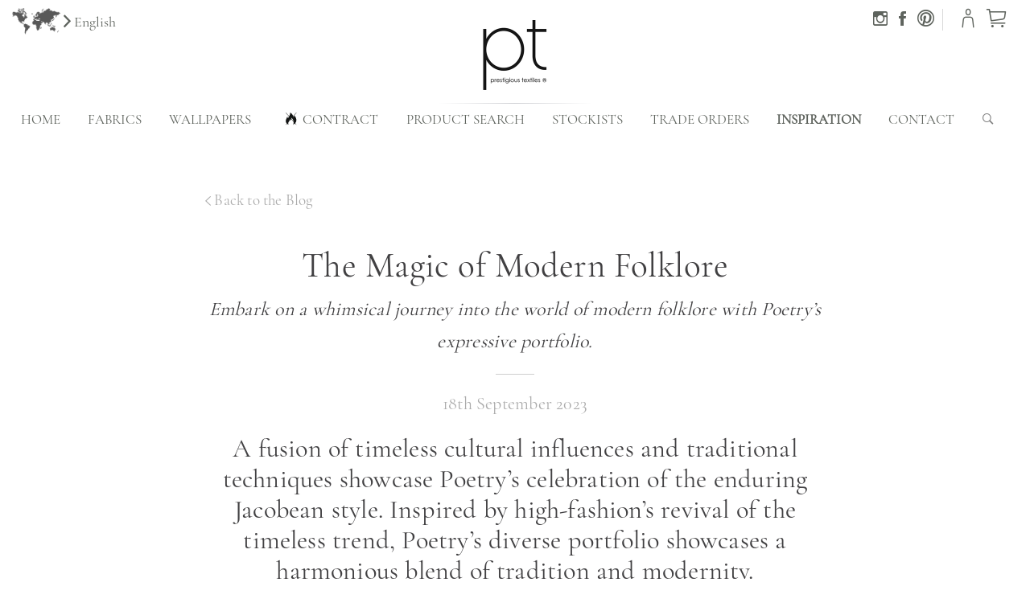

--- FILE ---
content_type: text/html; charset=utf-8
request_url: https://www.prestigious.co.uk/blog/post/the-magic-of-modern-folklore
body_size: 29266
content:
<!doctype html>
<html data-n-head-ssr>
  <head >
    <title>The Magic of Modern Folklore | Blog | Prestigious Textiles</title><meta data-n-head="ssr" charset="utf-8"><meta data-n-head="ssr" name="viewport" content="width=device-width, initial-scale=1"><meta data-n-head="ssr" name="facebook-domain-verification" content="p0sxrq3utfjy6y5qegx908ks4pfla3"><meta data-n-head="ssr" name="google-site-verification" content="RjqQq3riy4_hqtImiBmHlWxPUkVQ-5miRFRWocIkE80"><meta data-n-head="ssr" name="msvalidate.01" content="98E7996B1EB0BE5A1BFCDEC651139961"><meta data-n-head="ssr" data-hid="description" name="description" content="Embark on a whimsical journey into the world of modern folklore with Poetry’s expressive portfolio."><link data-n-head="ssr" rel="stylesheet" href="https://cdn.snipcart.com/themes/v3.1.0/default/snipcart.css"><link data-n-head="ssr" data-hid="alternate-hreflang-en" rel="alternate" href="https://www.prestigious.co.uk/blog/post/the-magic-of-modern-folklore" hreflang="en"><link data-n-head="ssr" data-hid="alternate-hreflang-de" rel="alternate" href="https://www.prestigious.co.uk/de/blog/post/the-magic-of-modern-folklore" hreflang="de"><link data-n-head="ssr" data-hid="alternate-hreflang-es" rel="alternate" href="https://www.prestigious.co.uk/es/blog/post/the-magic-of-modern-folklore" hreflang="es"><link data-n-head="ssr" data-hid="alternate-hreflang-fr" rel="alternate" href="https://www.prestigious.co.uk/fr/blog/post/the-magic-of-modern-folklore" hreflang="fr"><link data-n-head="ssr" data-hid="alternate-hreflang-zh" rel="alternate" href="https://www.prestigious.co.uk/zh/blog/post/the-magic-of-modern-folklore" hreflang="zh"><link data-n-head="ssr" rel="icon" type="image/png" href="/favicon-16x16.png" sizes="16x16"><link data-n-head="ssr" rel="icon" type="image/png" href="/favicon-24x24.png" sizes="24x24"><link data-n-head="ssr" rel="icon" type="image/png" href="/favicon-32x32.png" sizes="32x32"><link data-n-head="ssr" rel="icon" type="image/png" href="/favicon-64x64.png" sizes="64x64"><link data-n-head="ssr" rel="icon" type="image/png" href="/favicon-96x96.png" sizes="96x96"><link data-n-head="ssr" rel="apple-touch-icon" type="image/png" href="/apple-touch-icon-57x57.png" sizes="57x57"><link data-n-head="ssr" rel="apple-touch-icon" type="image/png" href="/apple-touch-icon-60x60.png" sizes="60x60"><link data-n-head="ssr" rel="apple-touch-icon" type="image/png" href="/apple-touch-icon-72x72.png" sizes="72x72"><link data-n-head="ssr" rel="apple-touch-icon" type="image/png" href="/apple-touch-icon-76x76.png" sizes="76x76"><link data-n-head="ssr" rel="apple-touch-icon" type="image/png" href="/apple-touch-icon-114x114.png" sizes="114x114"><link data-n-head="ssr" rel="apple-touch-icon" type="image/png" href="/apple-touch-icon-120x120.png" sizes="120x120"><link data-n-head="ssr" rel="apple-touch-icon" type="image/png" href="/apple-touch-icon-144x144.png" sizes="144x144"><link data-n-head="ssr" rel="apple-touch-icon" type="image/png" href="/apple-touch-icon-152x152.png" sizes="152x152"><link data-n-head="ssr" rel="apple-touch-icon" type="image/png" href="/apple-touch-icon-180x180.png" sizes="180x180"><link data-n-head="ssr" rel="shortcut icon" type="image/png" href="/android-chrome-36x36.png" sizes="36x36"><link data-n-head="ssr" rel="shortcut icon" type="image/png" href="/android-chrome-48x48.png" sizes="48x48"><link data-n-head="ssr" rel="shortcut icon" type="image/png" href="/android-chrome-72x72.png" sizes="72x72"><link data-n-head="ssr" rel="shortcut icon" type="image/png" href="/android-chrome-96x96.png" sizes="96x96"><link data-n-head="ssr" rel="shortcut icon" type="image/png" href="/android-chrome-144x144.png" sizes="144x144"><link data-n-head="ssr" rel="shortcut icon" type="image/png" href="/android-chrome-192x192.png" sizes="192x192"><script data-n-head="ssr" id="mc-tracking" src="/js/mailchimp-tracking.js"></script><script data-n-head="ssr" src="https://cdn.snipcart.com/themes/v3.1.0/default/snipcart.js"></script><script data-n-head="ssr" id="mc-js" src="/js/mailchimp.js"></script><script data-n-head="ssr" id="sc-ecomm" src="/js/snipcart-ecomm.js"></script><script data-n-head="ssr" src="//www.googletagmanager.com/gtm.js?id=GTM-MF7S2M6&amp;l=dataLayer" async></script><link rel="preload" href="/_nuxt/20ea258.js" as="script"><link rel="preload" href="/_nuxt/17c8e74.js" as="script"><link rel="preload" href="/_nuxt/df58a39.js" as="script"><link rel="preload" href="/_nuxt/edc0fb9.js" as="script"><link rel="preload" href="/_nuxt/7efefdf.js" as="script"><style data-vue-ssr-id="67741454:0 4c6aae48:0 089b30d6:0 b69e4aaa:0 bc587530:0 442ec68f:0 33195903:0 7f523a19:0 47e4a15a:0 62e8c5be:0 65880b12:0 29a730a8:0 423b5960:0">*{font-family:"Cormorant Garamond",serif}@font-face{font-family:"Cormorant Garamond";src:url(/_nuxt/fonts/CormorantGaramond-Regular.ec49e37.ttf) format("truetype");font-weight:400;font-style:normal}body,button{font-family:"Cormorant Garamond",serif;font-weight:400}body{padding:0;margin:0}
@charset "UTF-8";
/*!
  Ionicons, v2.0.1
  Created by Ben Sperry for the Ionic Framework, http://ionicons.com/
  https://twitter.com/benjsperry  https://twitter.com/ionicframework
  MIT License: https://github.com/driftyco/ionicons

  Android-style icons originally built by Google’s
  Material Design Icons: https://github.com/google/material-design-icons
  used under CC BY http://creativecommons.org/licenses/by/4.0/
  Modified icons to fit ionicon’s grid from original.
*/@font-face{font-family:"Ionicons";src:url(/_nuxt/fonts/ionicons.3e10c45.eot);src:url(/_nuxt/fonts/ionicons.3e10c45.eot#iefix) format("embedded-opentype"),url(/_nuxt/fonts/ionicons.e9f4c42.ttf) format("truetype"),url(/_nuxt/fonts/ionicons.e5a4fae.woff) format("woff"),url(/_nuxt/img/ionicons.e919027.svg#Ionicons) format("svg");font-weight:400;font-style:normal}.ion,.ion-alert-circled:before,.ion-alert:before,.ion-android-add-circle:before,.ion-android-add:before,.ion-android-alarm-clock:before,.ion-android-alert:before,.ion-android-apps:before,.ion-android-archive:before,.ion-android-arrow-back:before,.ion-android-arrow-down:before,.ion-android-arrow-dropdown-circle:before,.ion-android-arrow-dropdown:before,.ion-android-arrow-dropleft-circle:before,.ion-android-arrow-dropleft:before,.ion-android-arrow-dropright-circle:before,.ion-android-arrow-dropright:before,.ion-android-arrow-dropup-circle:before,.ion-android-arrow-dropup:before,.ion-android-arrow-forward:before,.ion-android-arrow-up:before,.ion-android-attach:before,.ion-android-bar:before,.ion-android-bicycle:before,.ion-android-boat:before,.ion-android-bookmark:before,.ion-android-bulb:before,.ion-android-bus:before,.ion-android-calendar:before,.ion-android-call:before,.ion-android-camera:before,.ion-android-cancel:before,.ion-android-car:before,.ion-android-cart:before,.ion-android-chat:before,.ion-android-checkbox-blank:before,.ion-android-checkbox-outline-blank:before,.ion-android-checkbox-outline:before,.ion-android-checkbox:before,.ion-android-checkmark-circle:before,.ion-android-clipboard:before,.ion-android-close:before,.ion-android-cloud-circle:before,.ion-android-cloud-done:before,.ion-android-cloud-outline:before,.ion-android-cloud:before,.ion-android-color-palette:before,.ion-android-compass:before,.ion-android-contact:before,.ion-android-contacts:before,.ion-android-contract:before,.ion-android-create:before,.ion-android-delete:before,.ion-android-desktop:before,.ion-android-document:before,.ion-android-done-all:before,.ion-android-done:before,.ion-android-download:before,.ion-android-drafts:before,.ion-android-exit:before,.ion-android-expand:before,.ion-android-favorite-outline:before,.ion-android-favorite:before,.ion-android-film:before,.ion-android-folder-open:before,.ion-android-folder:before,.ion-android-funnel:before,.ion-android-globe:before,.ion-android-hand:before,.ion-android-hangout:before,.ion-android-happy:before,.ion-android-home:before,.ion-android-image:before,.ion-android-laptop:before,.ion-android-list:before,.ion-android-locate:before,.ion-android-lock:before,.ion-android-mail:before,.ion-android-map:before,.ion-android-menu:before,.ion-android-microphone-off:before,.ion-android-microphone:before,.ion-android-more-horizontal:before,.ion-android-more-vertical:before,.ion-android-navigate:before,.ion-android-notifications-none:before,.ion-android-notifications-off:before,.ion-android-notifications:before,.ion-android-open:before,.ion-android-options:before,.ion-android-people:before,.ion-android-person-add:before,.ion-android-person:before,.ion-android-phone-landscape:before,.ion-android-phone-portrait:before,.ion-android-pin:before,.ion-android-plane:before,.ion-android-playstore:before,.ion-android-print:before,.ion-android-radio-button-off:before,.ion-android-radio-button-on:before,.ion-android-refresh:before,.ion-android-remove-circle:before,.ion-android-remove:before,.ion-android-restaurant:before,.ion-android-sad:before,.ion-android-search:before,.ion-android-send:before,.ion-android-settings:before,.ion-android-share-alt:before,.ion-android-share:before,.ion-android-star-half:before,.ion-android-star-outline:before,.ion-android-star:before,.ion-android-stopwatch:before,.ion-android-subway:before,.ion-android-sunny:before,.ion-android-sync:before,.ion-android-textsms:before,.ion-android-time:before,.ion-android-train:before,.ion-android-unlock:before,.ion-android-upload:before,.ion-android-volume-down:before,.ion-android-volume-mute:before,.ion-android-volume-off:before,.ion-android-volume-up:before,.ion-android-walk:before,.ion-android-warning:before,.ion-android-watch:before,.ion-android-wifi:before,.ion-aperture:before,.ion-archive:before,.ion-arrow-down-a:before,.ion-arrow-down-b:before,.ion-arrow-down-c:before,.ion-arrow-expand:before,.ion-arrow-graph-down-left:before,.ion-arrow-graph-down-right:before,.ion-arrow-graph-up-left:before,.ion-arrow-graph-up-right:before,.ion-arrow-left-a:before,.ion-arrow-left-b:before,.ion-arrow-left-c:before,.ion-arrow-move:before,.ion-arrow-resize:before,.ion-arrow-return-left:before,.ion-arrow-return-right:before,.ion-arrow-right-a:before,.ion-arrow-right-b:before,.ion-arrow-right-c:before,.ion-arrow-shrink:before,.ion-arrow-swap:before,.ion-arrow-up-a:before,.ion-arrow-up-b:before,.ion-arrow-up-c:before,.ion-asterisk:before,.ion-at:before,.ion-backspace-outline:before,.ion-backspace:before,.ion-bag:before,.ion-battery-charging:before,.ion-battery-empty:before,.ion-battery-full:before,.ion-battery-half:before,.ion-battery-low:before,.ion-beaker:before,.ion-beer:before,.ion-bluetooth:before,.ion-bonfire:before,.ion-bookmark:before,.ion-bowtie:before,.ion-briefcase:before,.ion-bug:before,.ion-calculator:before,.ion-calendar:before,.ion-camera:before,.ion-card:before,.ion-cash:before,.ion-chatbox-working:before,.ion-chatbox:before,.ion-chatboxes:before,.ion-chatbubble-working:before,.ion-chatbubble:before,.ion-chatbubbles:before,.ion-checkmark-circled:before,.ion-checkmark-round:before,.ion-checkmark:before,.ion-chevron-down:before,.ion-chevron-left:before,.ion-chevron-right:before,.ion-chevron-up:before,.ion-clipboard:before,.ion-clock:before,.ion-close-circled:before,.ion-close-round:before,.ion-close:before,.ion-closed-captioning:before,.ion-cloud:before,.ion-code-download:before,.ion-code-working:before,.ion-code:before,.ion-coffee:before,.ion-compass:before,.ion-compose:before,.ion-connection-bars:before,.ion-contrast:before,.ion-crop:before,.ion-cube:before,.ion-disc:before,.ion-document-text:before,.ion-document:before,.ion-drag:before,.ion-earth:before,.ion-easel:before,.ion-edit:before,.ion-egg:before,.ion-eject:before,.ion-email-unread:before,.ion-email:before,.ion-erlenmeyer-flask-bubbles:before,.ion-erlenmeyer-flask:before,.ion-eye-disabled:before,.ion-eye:before,.ion-female:before,.ion-filing:before,.ion-film-marker:before,.ion-fireball:before,.ion-flag:before,.ion-flame:before,.ion-flash-off:before,.ion-flash:before,.ion-folder:before,.ion-fork-repo:before,.ion-fork:before,.ion-forward:before,.ion-funnel:before,.ion-gear-a:before,.ion-gear-b:before,.ion-grid:before,.ion-hammer:before,.ion-happy-outline:before,.ion-happy:before,.ion-headphone:before,.ion-heart-broken:before,.ion-heart:before,.ion-help-buoy:before,.ion-help-circled:before,.ion-help:before,.ion-home:before,.ion-icecream:before,.ion-image:before,.ion-images:before,.ion-information-circled:before,.ion-information:before,.ion-ionic:before,.ion-ios-alarm-outline:before,.ion-ios-alarm:before,.ion-ios-albums-outline:before,.ion-ios-albums:before,.ion-ios-americanfootball-outline:before,.ion-ios-americanfootball:before,.ion-ios-analytics-outline:before,.ion-ios-analytics:before,.ion-ios-arrow-back:before,.ion-ios-arrow-down:before,.ion-ios-arrow-forward:before,.ion-ios-arrow-left:before,.ion-ios-arrow-right:before,.ion-ios-arrow-thin-down:before,.ion-ios-arrow-thin-left:before,.ion-ios-arrow-thin-right:before,.ion-ios-arrow-thin-up:before,.ion-ios-arrow-up:before,.ion-ios-at-outline:before,.ion-ios-at:before,.ion-ios-barcode-outline:before,.ion-ios-barcode:before,.ion-ios-baseball-outline:before,.ion-ios-baseball:before,.ion-ios-basketball-outline:before,.ion-ios-basketball:before,.ion-ios-bell-outline:before,.ion-ios-bell:before,.ion-ios-body-outline:before,.ion-ios-body:before,.ion-ios-bolt-outline:before,.ion-ios-bolt:before,.ion-ios-book-outline:before,.ion-ios-book:before,.ion-ios-bookmarks-outline:before,.ion-ios-bookmarks:before,.ion-ios-box-outline:before,.ion-ios-box:before,.ion-ios-briefcase-outline:before,.ion-ios-briefcase:before,.ion-ios-browsers-outline:before,.ion-ios-browsers:before,.ion-ios-calculator-outline:before,.ion-ios-calculator:before,.ion-ios-calendar-outline:before,.ion-ios-calendar:before,.ion-ios-camera-outline:before,.ion-ios-camera:before,.ion-ios-cart-outline:before,.ion-ios-cart:before,.ion-ios-chatboxes-outline:before,.ion-ios-chatboxes:before,.ion-ios-chatbubble-outline:before,.ion-ios-chatbubble:before,.ion-ios-checkmark-empty:before,.ion-ios-checkmark-outline:before,.ion-ios-checkmark:before,.ion-ios-circle-filled:before,.ion-ios-circle-outline:before,.ion-ios-clock-outline:before,.ion-ios-clock:before,.ion-ios-close-empty:before,.ion-ios-close-outline:before,.ion-ios-close:before,.ion-ios-cloud-download-outline:before,.ion-ios-cloud-download:before,.ion-ios-cloud-outline:before,.ion-ios-cloud-upload-outline:before,.ion-ios-cloud-upload:before,.ion-ios-cloud:before,.ion-ios-cloudy-night-outline:before,.ion-ios-cloudy-night:before,.ion-ios-cloudy-outline:before,.ion-ios-cloudy:before,.ion-ios-cog-outline:before,.ion-ios-cog:before,.ion-ios-color-filter-outline:before,.ion-ios-color-filter:before,.ion-ios-color-wand-outline:before,.ion-ios-color-wand:before,.ion-ios-compose-outline:before,.ion-ios-compose:before,.ion-ios-contact-outline:before,.ion-ios-contact:before,.ion-ios-copy-outline:before,.ion-ios-copy:before,.ion-ios-crop-strong:before,.ion-ios-crop:before,.ion-ios-download-outline:before,.ion-ios-download:before,.ion-ios-drag:before,.ion-ios-email-outline:before,.ion-ios-email:before,.ion-ios-eye-outline:before,.ion-ios-eye:before,.ion-ios-fastforward-outline:before,.ion-ios-fastforward:before,.ion-ios-filing-outline:before,.ion-ios-filing:before,.ion-ios-film-outline:before,.ion-ios-film:before,.ion-ios-flag-outline:before,.ion-ios-flag:before,.ion-ios-flame-outline:before,.ion-ios-flame:before,.ion-ios-flask-outline:before,.ion-ios-flask:before,.ion-ios-flower-outline:before,.ion-ios-flower:before,.ion-ios-folder-outline:before,.ion-ios-folder:before,.ion-ios-football-outline:before,.ion-ios-football:before,.ion-ios-game-controller-a-outline:before,.ion-ios-game-controller-a:before,.ion-ios-game-controller-b-outline:before,.ion-ios-game-controller-b:before,.ion-ios-gear-outline:before,.ion-ios-gear:before,.ion-ios-glasses-outline:before,.ion-ios-glasses:before,.ion-ios-grid-view-outline:before,.ion-ios-grid-view:before,.ion-ios-heart-outline:before,.ion-ios-heart:before,.ion-ios-help-empty:before,.ion-ios-help-outline:before,.ion-ios-help:before,.ion-ios-home-outline:before,.ion-ios-home:before,.ion-ios-infinite-outline:before,.ion-ios-infinite:before,.ion-ios-information-empty:before,.ion-ios-information-outline:before,.ion-ios-information:before,.ion-ios-ionic-outline:before,.ion-ios-keypad-outline:before,.ion-ios-keypad:before,.ion-ios-lightbulb-outline:before,.ion-ios-lightbulb:before,.ion-ios-list-outline:before,.ion-ios-list:before,.ion-ios-location-outline:before,.ion-ios-location:before,.ion-ios-locked-outline:before,.ion-ios-locked:before,.ion-ios-loop-strong:before,.ion-ios-loop:before,.ion-ios-medical-outline:before,.ion-ios-medical:before,.ion-ios-medkit-outline:before,.ion-ios-medkit:before,.ion-ios-mic-off:before,.ion-ios-mic-outline:before,.ion-ios-mic:before,.ion-ios-minus-empty:before,.ion-ios-minus-outline:before,.ion-ios-minus:before,.ion-ios-monitor-outline:before,.ion-ios-monitor:before,.ion-ios-moon-outline:before,.ion-ios-moon:before,.ion-ios-more-outline:before,.ion-ios-more:before,.ion-ios-musical-note:before,.ion-ios-musical-notes:before,.ion-ios-navigate-outline:before,.ion-ios-navigate:before,.ion-ios-nutrition-outline:before,.ion-ios-nutrition:before,.ion-ios-paper-outline:before,.ion-ios-paper:before,.ion-ios-paperplane-outline:before,.ion-ios-paperplane:before,.ion-ios-partlysunny-outline:before,.ion-ios-partlysunny:before,.ion-ios-pause-outline:before,.ion-ios-pause:before,.ion-ios-paw-outline:before,.ion-ios-paw:before,.ion-ios-people-outline:before,.ion-ios-people:before,.ion-ios-person-outline:before,.ion-ios-person:before,.ion-ios-personadd-outline:before,.ion-ios-personadd:before,.ion-ios-photos-outline:before,.ion-ios-photos:before,.ion-ios-pie-outline:before,.ion-ios-pie:before,.ion-ios-pint-outline:before,.ion-ios-pint:before,.ion-ios-play-outline:before,.ion-ios-play:before,.ion-ios-plus-empty:before,.ion-ios-plus-outline:before,.ion-ios-plus:before,.ion-ios-pricetag-outline:before,.ion-ios-pricetag:before,.ion-ios-pricetags-outline:before,.ion-ios-pricetags:before,.ion-ios-printer-outline:before,.ion-ios-printer:before,.ion-ios-pulse-strong:before,.ion-ios-pulse:before,.ion-ios-rainy-outline:before,.ion-ios-rainy:before,.ion-ios-recording-outline:before,.ion-ios-recording:before,.ion-ios-redo-outline:before,.ion-ios-redo:before,.ion-ios-refresh-empty:before,.ion-ios-refresh-outline:before,.ion-ios-refresh:before,.ion-ios-reload:before,.ion-ios-reverse-camera-outline:before,.ion-ios-reverse-camera:before,.ion-ios-rewind-outline:before,.ion-ios-rewind:before,.ion-ios-rose-outline:before,.ion-ios-rose:before,.ion-ios-search-strong:before,.ion-ios-search:before,.ion-ios-settings-strong:before,.ion-ios-settings:before,.ion-ios-shuffle-strong:before,.ion-ios-shuffle:before,.ion-ios-skipbackward-outline:before,.ion-ios-skipbackward:before,.ion-ios-skipforward-outline:before,.ion-ios-skipforward:before,.ion-ios-snowy:before,.ion-ios-speedometer-outline:before,.ion-ios-speedometer:before,.ion-ios-star-half:before,.ion-ios-star-outline:before,.ion-ios-star:before,.ion-ios-stopwatch-outline:before,.ion-ios-stopwatch:before,.ion-ios-sunny-outline:before,.ion-ios-sunny:before,.ion-ios-telephone-outline:before,.ion-ios-telephone:before,.ion-ios-tennisball-outline:before,.ion-ios-tennisball:before,.ion-ios-thunderstorm-outline:before,.ion-ios-thunderstorm:before,.ion-ios-time-outline:before,.ion-ios-time:before,.ion-ios-timer-outline:before,.ion-ios-timer:before,.ion-ios-toggle-outline:before,.ion-ios-toggle:before,.ion-ios-trash-outline:before,.ion-ios-trash:before,.ion-ios-undo-outline:before,.ion-ios-undo:before,.ion-ios-unlocked-outline:before,.ion-ios-unlocked:before,.ion-ios-upload-outline:before,.ion-ios-upload:before,.ion-ios-videocam-outline:before,.ion-ios-videocam:before,.ion-ios-volume-high:before,.ion-ios-volume-low:before,.ion-ios-wineglass-outline:before,.ion-ios-wineglass:before,.ion-ios-world-outline:before,.ion-ios-world:before,.ion-ipad:before,.ion-iphone:before,.ion-ipod:before,.ion-jet:before,.ion-key:before,.ion-knife:before,.ion-laptop:before,.ion-leaf:before,.ion-levels:before,.ion-lightbulb:before,.ion-link:before,.ion-load-a:before,.ion-load-b:before,.ion-load-c:before,.ion-load-d:before,.ion-location:before,.ion-lock-combination:before,.ion-locked:before,.ion-log-in:before,.ion-log-out:before,.ion-loop:before,.ion-magnet:before,.ion-male:before,.ion-man:before,.ion-map:before,.ion-medkit:before,.ion-merge:before,.ion-mic-a:before,.ion-mic-b:before,.ion-mic-c:before,.ion-minus-circled:before,.ion-minus-round:before,.ion-minus:before,.ion-model-s:before,.ion-monitor:before,.ion-more:before,.ion-mouse:before,.ion-music-note:before,.ion-navicon-round:before,.ion-navicon:before,.ion-navigate:before,.ion-network:before,.ion-no-smoking:before,.ion-nuclear:before,.ion-outlet:before,.ion-paintbrush:before,.ion-paintbucket:before,.ion-paper-airplane:before,.ion-paperclip:before,.ion-pause:before,.ion-person-add:before,.ion-person-stalker:before,.ion-person:before,.ion-pie-graph:before,.ion-pin:before,.ion-pinpoint:before,.ion-pizza:before,.ion-plane:before,.ion-planet:before,.ion-play:before,.ion-playstation:before,.ion-plus-circled:before,.ion-plus-round:before,.ion-plus:before,.ion-podium:before,.ion-pound:before,.ion-power:before,.ion-pricetag:before,.ion-pricetags:before,.ion-printer:before,.ion-pull-request:before,.ion-qr-scanner:before,.ion-quote:before,.ion-radio-waves:before,.ion-record:before,.ion-refresh:before,.ion-reply-all:before,.ion-reply:before,.ion-ribbon-a:before,.ion-ribbon-b:before,.ion-sad-outline:before,.ion-sad:before,.ion-scissors:before,.ion-search:before,.ion-settings:before,.ion-share:before,.ion-shuffle:before,.ion-skip-backward:before,.ion-skip-forward:before,.ion-social-android-outline:before,.ion-social-android:before,.ion-social-angular-outline:before,.ion-social-angular:before,.ion-social-apple-outline:before,.ion-social-apple:before,.ion-social-bitcoin-outline:before,.ion-social-bitcoin:before,.ion-social-buffer-outline:before,.ion-social-buffer:before,.ion-social-chrome-outline:before,.ion-social-chrome:before,.ion-social-codepen-outline:before,.ion-social-codepen:before,.ion-social-css3-outline:before,.ion-social-css3:before,.ion-social-designernews-outline:before,.ion-social-designernews:before,.ion-social-dribbble-outline:before,.ion-social-dribbble:before,.ion-social-dropbox-outline:before,.ion-social-dropbox:before,.ion-social-euro-outline:before,.ion-social-euro:before,.ion-social-facebook-outline:before,.ion-social-facebook:before,.ion-social-foursquare-outline:before,.ion-social-foursquare:before,.ion-social-freebsd-devil:before,.ion-social-github-outline:before,.ion-social-github:before,.ion-social-google-outline:before,.ion-social-google:before,.ion-social-googleplus-outline:before,.ion-social-googleplus:before,.ion-social-hackernews-outline:before,.ion-social-hackernews:before,.ion-social-html5-outline:before,.ion-social-html5:before,.ion-social-instagram-outline:before,.ion-social-instagram:before,.ion-social-javascript-outline:before,.ion-social-javascript:before,.ion-social-linkedin-outline:before,.ion-social-linkedin:before,.ion-social-markdown:before,.ion-social-nodejs:before,.ion-social-octocat:before,.ion-social-pinterest-outline:before,.ion-social-pinterest:before,.ion-social-python:before,.ion-social-reddit-outline:before,.ion-social-reddit:before,.ion-social-rss-outline:before,.ion-social-rss:before,.ion-social-sass:before,.ion-social-skype-outline:before,.ion-social-skype:before,.ion-social-snapchat-outline:before,.ion-social-snapchat:before,.ion-social-tumblr-outline:before,.ion-social-tumblr:before,.ion-social-tux:before,.ion-social-twitch-outline:before,.ion-social-twitch:before,.ion-social-twitter-outline:before,.ion-social-twitter:before,.ion-social-usd-outline:before,.ion-social-usd:before,.ion-social-vimeo-outline:before,.ion-social-vimeo:before,.ion-social-whatsapp-outline:before,.ion-social-whatsapp:before,.ion-social-windows-outline:before,.ion-social-windows:before,.ion-social-wordpress-outline:before,.ion-social-wordpress:before,.ion-social-yahoo-outline:before,.ion-social-yahoo:before,.ion-social-yen-outline:before,.ion-social-yen:before,.ion-social-youtube-outline:before,.ion-social-youtube:before,.ion-soup-can-outline:before,.ion-soup-can:before,.ion-speakerphone:before,.ion-speedometer:before,.ion-spoon:before,.ion-star:before,.ion-stats-bars:before,.ion-steam:before,.ion-stop:before,.ion-thermometer:before,.ion-thumbsdown:before,.ion-thumbsup:before,.ion-toggle-filled:before,.ion-toggle:before,.ion-transgender:before,.ion-trash-a:before,.ion-trash-b:before,.ion-trophy:before,.ion-tshirt-outline:before,.ion-tshirt:before,.ion-umbrella:before,.ion-university:before,.ion-unlocked:before,.ion-upload:before,.ion-usb:before,.ion-videocamera:before,.ion-volume-high:before,.ion-volume-low:before,.ion-volume-medium:before,.ion-volume-mute:before,.ion-wand:before,.ion-waterdrop:before,.ion-wifi:before,.ion-wineglass:before,.ion-woman:before,.ion-wrench:before,.ion-xbox:before,.ionicons{display:inline-block;font-family:"Ionicons";speak:none;font-style:normal;font-weight:400;font-feature-settings:normal;font-variant:normal;text-transform:none;text-rendering:auto;line-height:1;-webkit-font-smoothing:antialiased;-moz-osx-font-smoothing:grayscale}.ion-alert:before{content:"\f101"}.ion-alert-circled:before{content:"\f100"}.ion-android-add:before{content:"\f2c7"}.ion-android-add-circle:before{content:"\f359"}.ion-android-alarm-clock:before{content:"\f35a"}.ion-android-alert:before{content:"\f35b"}.ion-android-apps:before{content:"\f35c"}.ion-android-archive:before{content:"\f2c9"}.ion-android-arrow-back:before{content:"\f2ca"}.ion-android-arrow-down:before{content:"\f35d"}.ion-android-arrow-dropdown:before{content:"\f35f"}.ion-android-arrow-dropdown-circle:before{content:"\f35e"}.ion-android-arrow-dropleft:before{content:"\f361"}.ion-android-arrow-dropleft-circle:before{content:"\f360"}.ion-android-arrow-dropright:before{content:"\f363"}.ion-android-arrow-dropright-circle:before{content:"\f362"}.ion-android-arrow-dropup:before{content:"\f365"}.ion-android-arrow-dropup-circle:before{content:"\f364"}.ion-android-arrow-forward:before{content:"\f30f"}.ion-android-arrow-up:before{content:"\f366"}.ion-android-attach:before{content:"\f367"}.ion-android-bar:before{content:"\f368"}.ion-android-bicycle:before{content:"\f369"}.ion-android-boat:before{content:"\f36a"}.ion-android-bookmark:before{content:"\f36b"}.ion-android-bulb:before{content:"\f36c"}.ion-android-bus:before{content:"\f36d"}.ion-android-calendar:before{content:"\f2d1"}.ion-android-call:before{content:"\f2d2"}.ion-android-camera:before{content:"\f2d3"}.ion-android-cancel:before{content:"\f36e"}.ion-android-car:before{content:"\f36f"}.ion-android-cart:before{content:"\f370"}.ion-android-chat:before{content:"\f2d4"}.ion-android-checkbox:before{content:"\f374"}.ion-android-checkbox-blank:before{content:"\f371"}.ion-android-checkbox-outline:before{content:"\f373"}.ion-android-checkbox-outline-blank:before{content:"\f372"}.ion-android-checkmark-circle:before{content:"\f375"}.ion-android-clipboard:before{content:"\f376"}.ion-android-close:before{content:"\f2d7"}.ion-android-cloud:before{content:"\f37a"}.ion-android-cloud-circle:before{content:"\f377"}.ion-android-cloud-done:before{content:"\f378"}.ion-android-cloud-outline:before{content:"\f379"}.ion-android-color-palette:before{content:"\f37b"}.ion-android-compass:before{content:"\f37c"}.ion-android-contact:before{content:"\f2d8"}.ion-android-contacts:before{content:"\f2d9"}.ion-android-contract:before{content:"\f37d"}.ion-android-create:before{content:"\f37e"}.ion-android-delete:before{content:"\f37f"}.ion-android-desktop:before{content:"\f380"}.ion-android-document:before{content:"\f381"}.ion-android-done:before{content:"\f383"}.ion-android-done-all:before{content:"\f382"}.ion-android-download:before{content:"\f2dd"}.ion-android-drafts:before{content:"\f384"}.ion-android-exit:before{content:"\f385"}.ion-android-expand:before{content:"\f386"}.ion-android-favorite:before{content:"\f388"}.ion-android-favorite-outline:before{content:"\f387"}.ion-android-film:before{content:"\f389"}.ion-android-folder:before{content:"\f2e0"}.ion-android-folder-open:before{content:"\f38a"}.ion-android-funnel:before{content:"\f38b"}.ion-android-globe:before{content:"\f38c"}.ion-android-hand:before{content:"\f2e3"}.ion-android-hangout:before{content:"\f38d"}.ion-android-happy:before{content:"\f38e"}.ion-android-home:before{content:"\f38f"}.ion-android-image:before{content:"\f2e4"}.ion-android-laptop:before{content:"\f390"}.ion-android-list:before{content:"\f391"}.ion-android-locate:before{content:"\f2e9"}.ion-android-lock:before{content:"\f392"}.ion-android-mail:before{content:"\f2eb"}.ion-android-map:before{content:"\f393"}.ion-android-menu:before{content:"\f394"}.ion-android-microphone:before{content:"\f2ec"}.ion-android-microphone-off:before{content:"\f395"}.ion-android-more-horizontal:before{content:"\f396"}.ion-android-more-vertical:before{content:"\f397"}.ion-android-navigate:before{content:"\f398"}.ion-android-notifications:before{content:"\f39b"}.ion-android-notifications-none:before{content:"\f399"}.ion-android-notifications-off:before{content:"\f39a"}.ion-android-open:before{content:"\f39c"}.ion-android-options:before{content:"\f39d"}.ion-android-people:before{content:"\f39e"}.ion-android-person:before{content:"\f3a0"}.ion-android-person-add:before{content:"\f39f"}.ion-android-phone-landscape:before{content:"\f3a1"}.ion-android-phone-portrait:before{content:"\f3a2"}.ion-android-pin:before{content:"\f3a3"}.ion-android-plane:before{content:"\f3a4"}.ion-android-playstore:before{content:"\f2f0"}.ion-android-print:before{content:"\f3a5"}.ion-android-radio-button-off:before{content:"\f3a6"}.ion-android-radio-button-on:before{content:"\f3a7"}.ion-android-refresh:before{content:"\f3a8"}.ion-android-remove:before{content:"\f2f4"}.ion-android-remove-circle:before{content:"\f3a9"}.ion-android-restaurant:before{content:"\f3aa"}.ion-android-sad:before{content:"\f3ab"}.ion-android-search:before{content:"\f2f5"}.ion-android-send:before{content:"\f2f6"}.ion-android-settings:before{content:"\f2f7"}.ion-android-share:before{content:"\f2f8"}.ion-android-share-alt:before{content:"\f3ac"}.ion-android-star:before{content:"\f2fc"}.ion-android-star-half:before{content:"\f3ad"}.ion-android-star-outline:before{content:"\f3ae"}.ion-android-stopwatch:before{content:"\f2fd"}.ion-android-subway:before{content:"\f3af"}.ion-android-sunny:before{content:"\f3b0"}.ion-android-sync:before{content:"\f3b1"}.ion-android-textsms:before{content:"\f3b2"}.ion-android-time:before{content:"\f3b3"}.ion-android-train:before{content:"\f3b4"}.ion-android-unlock:before{content:"\f3b5"}.ion-android-upload:before{content:"\f3b6"}.ion-android-volume-down:before{content:"\f3b7"}.ion-android-volume-mute:before{content:"\f3b8"}.ion-android-volume-off:before{content:"\f3b9"}.ion-android-volume-up:before{content:"\f3ba"}.ion-android-walk:before{content:"\f3bb"}.ion-android-warning:before{content:"\f3bc"}.ion-android-watch:before{content:"\f3bd"}.ion-android-wifi:before{content:"\f305"}.ion-aperture:before{content:"\f313"}.ion-archive:before{content:"\f102"}.ion-arrow-down-a:before{content:"\f103"}.ion-arrow-down-b:before{content:"\f104"}.ion-arrow-down-c:before{content:"\f105"}.ion-arrow-expand:before{content:"\f25e"}.ion-arrow-graph-down-left:before{content:"\f25f"}.ion-arrow-graph-down-right:before{content:"\f260"}.ion-arrow-graph-up-left:before{content:"\f261"}.ion-arrow-graph-up-right:before{content:"\f262"}.ion-arrow-left-a:before{content:"\f106"}.ion-arrow-left-b:before{content:"\f107"}.ion-arrow-left-c:before{content:"\f108"}.ion-arrow-move:before{content:"\f263"}.ion-arrow-resize:before{content:"\f264"}.ion-arrow-return-left:before{content:"\f265"}.ion-arrow-return-right:before{content:"\f266"}.ion-arrow-right-a:before{content:"\f109"}.ion-arrow-right-b:before{content:"\f10a"}.ion-arrow-right-c:before{content:"\f10b"}.ion-arrow-shrink:before{content:"\f267"}.ion-arrow-swap:before{content:"\f268"}.ion-arrow-up-a:before{content:"\f10c"}.ion-arrow-up-b:before{content:"\f10d"}.ion-arrow-up-c:before{content:"\f10e"}.ion-asterisk:before{content:"\f314"}.ion-at:before{content:"\f10f"}.ion-backspace:before{content:"\f3bf"}.ion-backspace-outline:before{content:"\f3be"}.ion-bag:before{content:"\f110"}.ion-battery-charging:before{content:"\f111"}.ion-battery-empty:before{content:"\f112"}.ion-battery-full:before{content:"\f113"}.ion-battery-half:before{content:"\f114"}.ion-battery-low:before{content:"\f115"}.ion-beaker:before{content:"\f269"}.ion-beer:before{content:"\f26a"}.ion-bluetooth:before{content:"\f116"}.ion-bonfire:before{content:"\f315"}.ion-bookmark:before{content:"\f26b"}.ion-bowtie:before{content:"\f3c0"}.ion-briefcase:before{content:"\f26c"}.ion-bug:before{content:"\f2be"}.ion-calculator:before{content:"\f26d"}.ion-calendar:before{content:"\f117"}.ion-camera:before{content:"\f118"}.ion-card:before{content:"\f119"}.ion-cash:before{content:"\f316"}.ion-chatbox:before{content:"\f11b"}.ion-chatbox-working:before{content:"\f11a"}.ion-chatboxes:before{content:"\f11c"}.ion-chatbubble:before{content:"\f11e"}.ion-chatbubble-working:before{content:"\f11d"}.ion-chatbubbles:before{content:"\f11f"}.ion-checkmark:before{content:"\f122"}.ion-checkmark-circled:before{content:"\f120"}.ion-checkmark-round:before{content:"\f121"}.ion-chevron-down:before{content:"\f123"}.ion-chevron-left:before{content:"\f124"}.ion-chevron-right:before{content:"\f125"}.ion-chevron-up:before{content:"\f126"}.ion-clipboard:before{content:"\f127"}.ion-clock:before{content:"\f26e"}.ion-close:before{content:"\f12a"}.ion-close-circled:before{content:"\f128"}.ion-close-round:before{content:"\f129"}.ion-closed-captioning:before{content:"\f317"}.ion-cloud:before{content:"\f12b"}.ion-code:before{content:"\f271"}.ion-code-download:before{content:"\f26f"}.ion-code-working:before{content:"\f270"}.ion-coffee:before{content:"\f272"}.ion-compass:before{content:"\f273"}.ion-compose:before{content:"\f12c"}.ion-connection-bars:before{content:"\f274"}.ion-contrast:before{content:"\f275"}.ion-crop:before{content:"\f3c1"}.ion-cube:before{content:"\f318"}.ion-disc:before{content:"\f12d"}.ion-document:before{content:"\f12f"}.ion-document-text:before{content:"\f12e"}.ion-drag:before{content:"\f130"}.ion-earth:before{content:"\f276"}.ion-easel:before{content:"\f3c2"}.ion-edit:before{content:"\f2bf"}.ion-egg:before{content:"\f277"}.ion-eject:before{content:"\f131"}.ion-email:before{content:"\f132"}.ion-email-unread:before{content:"\f3c3"}.ion-erlenmeyer-flask:before{content:"\f3c5"}.ion-erlenmeyer-flask-bubbles:before{content:"\f3c4"}.ion-eye:before{content:"\f133"}.ion-eye-disabled:before{content:"\f306"}.ion-female:before{content:"\f278"}.ion-filing:before{content:"\f134"}.ion-film-marker:before{content:"\f135"}.ion-fireball:before{content:"\f319"}.ion-flag:before{content:"\f279"}.ion-flame:before{content:"\f31a"}.ion-flash:before{content:"\f137"}.ion-flash-off:before{content:"\f136"}.ion-folder:before{content:"\f139"}.ion-fork:before{content:"\f27a"}.ion-fork-repo:before{content:"\f2c0"}.ion-forward:before{content:"\f13a"}.ion-funnel:before{content:"\f31b"}.ion-gear-a:before{content:"\f13d"}.ion-gear-b:before{content:"\f13e"}.ion-grid:before{content:"\f13f"}.ion-hammer:before{content:"\f27b"}.ion-happy:before{content:"\f31c"}.ion-happy-outline:before{content:"\f3c6"}.ion-headphone:before{content:"\f140"}.ion-heart:before{content:"\f141"}.ion-heart-broken:before{content:"\f31d"}.ion-help:before{content:"\f143"}.ion-help-buoy:before{content:"\f27c"}.ion-help-circled:before{content:"\f142"}.ion-home:before{content:"\f144"}.ion-icecream:before{content:"\f27d"}.ion-image:before{content:"\f147"}.ion-images:before{content:"\f148"}.ion-information:before{content:"\f14a"}.ion-information-circled:before{content:"\f149"}.ion-ionic:before{content:"\f14b"}.ion-ios-alarm:before{content:"\f3c8"}.ion-ios-alarm-outline:before{content:"\f3c7"}.ion-ios-albums:before{content:"\f3ca"}.ion-ios-albums-outline:before{content:"\f3c9"}.ion-ios-americanfootball:before{content:"\f3cc"}.ion-ios-americanfootball-outline:before{content:"\f3cb"}.ion-ios-analytics:before{content:"\f3ce"}.ion-ios-analytics-outline:before{content:"\f3cd"}.ion-ios-arrow-back:before{content:"\f3cf"}.ion-ios-arrow-down:before{content:"\f3d0"}.ion-ios-arrow-forward:before{content:"\f3d1"}.ion-ios-arrow-left:before{content:"\f3d2"}.ion-ios-arrow-right:before{content:"\f3d3"}.ion-ios-arrow-thin-down:before{content:"\f3d4"}.ion-ios-arrow-thin-left:before{content:"\f3d5"}.ion-ios-arrow-thin-right:before{content:"\f3d6"}.ion-ios-arrow-thin-up:before{content:"\f3d7"}.ion-ios-arrow-up:before{content:"\f3d8"}.ion-ios-at:before{content:"\f3da"}.ion-ios-at-outline:before{content:"\f3d9"}.ion-ios-barcode:before{content:"\f3dc"}.ion-ios-barcode-outline:before{content:"\f3db"}.ion-ios-baseball:before{content:"\f3de"}.ion-ios-baseball-outline:before{content:"\f3dd"}.ion-ios-basketball:before{content:"\f3e0"}.ion-ios-basketball-outline:before{content:"\f3df"}.ion-ios-bell:before{content:"\f3e2"}.ion-ios-bell-outline:before{content:"\f3e1"}.ion-ios-body:before{content:"\f3e4"}.ion-ios-body-outline:before{content:"\f3e3"}.ion-ios-bolt:before{content:"\f3e6"}.ion-ios-bolt-outline:before{content:"\f3e5"}.ion-ios-book:before{content:"\f3e8"}.ion-ios-book-outline:before{content:"\f3e7"}.ion-ios-bookmarks:before{content:"\f3ea"}.ion-ios-bookmarks-outline:before{content:"\f3e9"}.ion-ios-box:before{content:"\f3ec"}.ion-ios-box-outline:before{content:"\f3eb"}.ion-ios-briefcase:before{content:"\f3ee"}.ion-ios-briefcase-outline:before{content:"\f3ed"}.ion-ios-browsers:before{content:"\f3f0"}.ion-ios-browsers-outline:before{content:"\f3ef"}.ion-ios-calculator:before{content:"\f3f2"}.ion-ios-calculator-outline:before{content:"\f3f1"}.ion-ios-calendar:before{content:"\f3f4"}.ion-ios-calendar-outline:before{content:"\f3f3"}.ion-ios-camera:before{content:"\f3f6"}.ion-ios-camera-outline:before{content:"\f3f5"}.ion-ios-cart:before{content:"\f3f8"}.ion-ios-cart-outline:before{content:"\f3f7"}.ion-ios-chatboxes:before{content:"\f3fa"}.ion-ios-chatboxes-outline:before{content:"\f3f9"}.ion-ios-chatbubble:before{content:"\f3fc"}.ion-ios-chatbubble-outline:before{content:"\f3fb"}.ion-ios-checkmark:before{content:"\f3ff"}.ion-ios-checkmark-empty:before{content:"\f3fd"}.ion-ios-checkmark-outline:before{content:"\f3fe"}.ion-ios-circle-filled:before{content:"\f400"}.ion-ios-circle-outline:before{content:"\f401"}.ion-ios-clock:before{content:"\f403"}.ion-ios-clock-outline:before{content:"\f402"}.ion-ios-close:before{content:"\f406"}.ion-ios-close-empty:before{content:"\f404"}.ion-ios-close-outline:before{content:"\f405"}.ion-ios-cloud:before{content:"\f40c"}.ion-ios-cloud-download:before{content:"\f408"}.ion-ios-cloud-download-outline:before{content:"\f407"}.ion-ios-cloud-outline:before{content:"\f409"}.ion-ios-cloud-upload:before{content:"\f40b"}.ion-ios-cloud-upload-outline:before{content:"\f40a"}.ion-ios-cloudy:before{content:"\f410"}.ion-ios-cloudy-night:before{content:"\f40e"}.ion-ios-cloudy-night-outline:before{content:"\f40d"}.ion-ios-cloudy-outline:before{content:"\f40f"}.ion-ios-cog:before{content:"\f412"}.ion-ios-cog-outline:before{content:"\f411"}.ion-ios-color-filter:before{content:"\f414"}.ion-ios-color-filter-outline:before{content:"\f413"}.ion-ios-color-wand:before{content:"\f416"}.ion-ios-color-wand-outline:before{content:"\f415"}.ion-ios-compose:before{content:"\f418"}.ion-ios-compose-outline:before{content:"\f417"}.ion-ios-contact:before{content:"\f41a"}.ion-ios-contact-outline:before{content:"\f419"}.ion-ios-copy:before{content:"\f41c"}.ion-ios-copy-outline:before{content:"\f41b"}.ion-ios-crop:before{content:"\f41e"}.ion-ios-crop-strong:before{content:"\f41d"}.ion-ios-download:before{content:"\f420"}.ion-ios-download-outline:before{content:"\f41f"}.ion-ios-drag:before{content:"\f421"}.ion-ios-email:before{content:"\f423"}.ion-ios-email-outline:before{content:"\f422"}.ion-ios-eye:before{content:"\f425"}.ion-ios-eye-outline:before{content:"\f424"}.ion-ios-fastforward:before{content:"\f427"}.ion-ios-fastforward-outline:before{content:"\f426"}.ion-ios-filing:before{content:"\f429"}.ion-ios-filing-outline:before{content:"\f428"}.ion-ios-film:before{content:"\f42b"}.ion-ios-film-outline:before{content:"\f42a"}.ion-ios-flag:before{content:"\f42d"}.ion-ios-flag-outline:before{content:"\f42c"}.ion-ios-flame:before{content:"\f42f"}.ion-ios-flame-outline:before{content:"\f42e"}.ion-ios-flask:before{content:"\f431"}.ion-ios-flask-outline:before{content:"\f430"}.ion-ios-flower:before{content:"\f433"}.ion-ios-flower-outline:before{content:"\f432"}.ion-ios-folder:before{content:"\f435"}.ion-ios-folder-outline:before{content:"\f434"}.ion-ios-football:before{content:"\f437"}.ion-ios-football-outline:before{content:"\f436"}.ion-ios-game-controller-a:before{content:"\f439"}.ion-ios-game-controller-a-outline:before{content:"\f438"}.ion-ios-game-controller-b:before{content:"\f43b"}.ion-ios-game-controller-b-outline:before{content:"\f43a"}.ion-ios-gear:before{content:"\f43d"}.ion-ios-gear-outline:before{content:"\f43c"}.ion-ios-glasses:before{content:"\f43f"}.ion-ios-glasses-outline:before{content:"\f43e"}.ion-ios-grid-view:before{content:"\f441"}.ion-ios-grid-view-outline:before{content:"\f440"}.ion-ios-heart:before{content:"\f443"}.ion-ios-heart-outline:before{content:"\f442"}.ion-ios-help:before{content:"\f446"}.ion-ios-help-empty:before{content:"\f444"}.ion-ios-help-outline:before{content:"\f445"}.ion-ios-home:before{content:"\f448"}.ion-ios-home-outline:before{content:"\f447"}.ion-ios-infinite:before{content:"\f44a"}.ion-ios-infinite-outline:before{content:"\f449"}.ion-ios-information:before{content:"\f44d"}.ion-ios-information-empty:before{content:"\f44b"}.ion-ios-information-outline:before{content:"\f44c"}.ion-ios-ionic-outline:before{content:"\f44e"}.ion-ios-keypad:before{content:"\f450"}.ion-ios-keypad-outline:before{content:"\f44f"}.ion-ios-lightbulb:before{content:"\f452"}.ion-ios-lightbulb-outline:before{content:"\f451"}.ion-ios-list:before{content:"\f454"}.ion-ios-list-outline:before{content:"\f453"}.ion-ios-location:before{content:"\f456"}.ion-ios-location-outline:before{content:"\f455"}.ion-ios-locked:before{content:"\f458"}.ion-ios-locked-outline:before{content:"\f457"}.ion-ios-loop:before{content:"\f45a"}.ion-ios-loop-strong:before{content:"\f459"}.ion-ios-medical:before{content:"\f45c"}.ion-ios-medical-outline:before{content:"\f45b"}.ion-ios-medkit:before{content:"\f45e"}.ion-ios-medkit-outline:before{content:"\f45d"}.ion-ios-mic:before{content:"\f461"}.ion-ios-mic-off:before{content:"\f45f"}.ion-ios-mic-outline:before{content:"\f460"}.ion-ios-minus:before{content:"\f464"}.ion-ios-minus-empty:before{content:"\f462"}.ion-ios-minus-outline:before{content:"\f463"}.ion-ios-monitor:before{content:"\f466"}.ion-ios-monitor-outline:before{content:"\f465"}.ion-ios-moon:before{content:"\f468"}.ion-ios-moon-outline:before{content:"\f467"}.ion-ios-more:before{content:"\f46a"}.ion-ios-more-outline:before{content:"\f469"}.ion-ios-musical-note:before{content:"\f46b"}.ion-ios-musical-notes:before{content:"\f46c"}.ion-ios-navigate:before{content:"\f46e"}.ion-ios-navigate-outline:before{content:"\f46d"}.ion-ios-nutrition:before{content:"\f470"}.ion-ios-nutrition-outline:before{content:"\f46f"}.ion-ios-paper:before{content:"\f472"}.ion-ios-paper-outline:before{content:"\f471"}.ion-ios-paperplane:before{content:"\f474"}.ion-ios-paperplane-outline:before{content:"\f473"}.ion-ios-partlysunny:before{content:"\f476"}.ion-ios-partlysunny-outline:before{content:"\f475"}.ion-ios-pause:before{content:"\f478"}.ion-ios-pause-outline:before{content:"\f477"}.ion-ios-paw:before{content:"\f47a"}.ion-ios-paw-outline:before{content:"\f479"}.ion-ios-people:before{content:"\f47c"}.ion-ios-people-outline:before{content:"\f47b"}.ion-ios-person:before{content:"\f47e"}.ion-ios-person-outline:before{content:"\f47d"}.ion-ios-personadd:before{content:"\f480"}.ion-ios-personadd-outline:before{content:"\f47f"}.ion-ios-photos:before{content:"\f482"}.ion-ios-photos-outline:before{content:"\f481"}.ion-ios-pie:before{content:"\f484"}.ion-ios-pie-outline:before{content:"\f483"}.ion-ios-pint:before{content:"\f486"}.ion-ios-pint-outline:before{content:"\f485"}.ion-ios-play:before{content:"\f488"}.ion-ios-play-outline:before{content:"\f487"}.ion-ios-plus:before{content:"\f48b"}.ion-ios-plus-empty:before{content:"\f489"}.ion-ios-plus-outline:before{content:"\f48a"}.ion-ios-pricetag:before{content:"\f48d"}.ion-ios-pricetag-outline:before{content:"\f48c"}.ion-ios-pricetags:before{content:"\f48f"}.ion-ios-pricetags-outline:before{content:"\f48e"}.ion-ios-printer:before{content:"\f491"}.ion-ios-printer-outline:before{content:"\f490"}.ion-ios-pulse:before{content:"\f493"}.ion-ios-pulse-strong:before{content:"\f492"}.ion-ios-rainy:before{content:"\f495"}.ion-ios-rainy-outline:before{content:"\f494"}.ion-ios-recording:before{content:"\f497"}.ion-ios-recording-outline:before{content:"\f496"}.ion-ios-redo:before{content:"\f499"}.ion-ios-redo-outline:before{content:"\f498"}.ion-ios-refresh:before{content:"\f49c"}.ion-ios-refresh-empty:before{content:"\f49a"}.ion-ios-refresh-outline:before{content:"\f49b"}.ion-ios-reload:before{content:"\f49d"}.ion-ios-reverse-camera:before{content:"\f49f"}.ion-ios-reverse-camera-outline:before{content:"\f49e"}.ion-ios-rewind:before{content:"\f4a1"}.ion-ios-rewind-outline:before{content:"\f4a0"}.ion-ios-rose:before{content:"\f4a3"}.ion-ios-rose-outline:before{content:"\f4a2"}.ion-ios-search:before{content:"\f4a5"}.ion-ios-search-strong:before{content:"\f4a4"}.ion-ios-settings:before{content:"\f4a7"}.ion-ios-settings-strong:before{content:"\f4a6"}.ion-ios-shuffle:before{content:"\f4a9"}.ion-ios-shuffle-strong:before{content:"\f4a8"}.ion-ios-skipbackward:before{content:"\f4ab"}.ion-ios-skipbackward-outline:before{content:"\f4aa"}.ion-ios-skipforward:before{content:"\f4ad"}.ion-ios-skipforward-outline:before{content:"\f4ac"}.ion-ios-snowy:before{content:"\f4ae"}.ion-ios-speedometer:before{content:"\f4b0"}.ion-ios-speedometer-outline:before{content:"\f4af"}.ion-ios-star:before{content:"\f4b3"}.ion-ios-star-half:before{content:"\f4b1"}.ion-ios-star-outline:before{content:"\f4b2"}.ion-ios-stopwatch:before{content:"\f4b5"}.ion-ios-stopwatch-outline:before{content:"\f4b4"}.ion-ios-sunny:before{content:"\f4b7"}.ion-ios-sunny-outline:before{content:"\f4b6"}.ion-ios-telephone:before{content:"\f4b9"}.ion-ios-telephone-outline:before{content:"\f4b8"}.ion-ios-tennisball:before{content:"\f4bb"}.ion-ios-tennisball-outline:before{content:"\f4ba"}.ion-ios-thunderstorm:before{content:"\f4bd"}.ion-ios-thunderstorm-outline:before{content:"\f4bc"}.ion-ios-time:before{content:"\f4bf"}.ion-ios-time-outline:before{content:"\f4be"}.ion-ios-timer:before{content:"\f4c1"}.ion-ios-timer-outline:before{content:"\f4c0"}.ion-ios-toggle:before{content:"\f4c3"}.ion-ios-toggle-outline:before{content:"\f4c2"}.ion-ios-trash:before{content:"\f4c5"}.ion-ios-trash-outline:before{content:"\f4c4"}.ion-ios-undo:before{content:"\f4c7"}.ion-ios-undo-outline:before{content:"\f4c6"}.ion-ios-unlocked:before{content:"\f4c9"}.ion-ios-unlocked-outline:before{content:"\f4c8"}.ion-ios-upload:before{content:"\f4cb"}.ion-ios-upload-outline:before{content:"\f4ca"}.ion-ios-videocam:before{content:"\f4cd"}.ion-ios-videocam-outline:before{content:"\f4cc"}.ion-ios-volume-high:before{content:"\f4ce"}.ion-ios-volume-low:before{content:"\f4cf"}.ion-ios-wineglass:before{content:"\f4d1"}.ion-ios-wineglass-outline:before{content:"\f4d0"}.ion-ios-world:before{content:"\f4d3"}.ion-ios-world-outline:before{content:"\f4d2"}.ion-ipad:before{content:"\f1f9"}.ion-iphone:before{content:"\f1fa"}.ion-ipod:before{content:"\f1fb"}.ion-jet:before{content:"\f295"}.ion-key:before{content:"\f296"}.ion-knife:before{content:"\f297"}.ion-laptop:before{content:"\f1fc"}.ion-leaf:before{content:"\f1fd"}.ion-levels:before{content:"\f298"}.ion-lightbulb:before{content:"\f299"}.ion-link:before{content:"\f1fe"}.ion-load-a:before{content:"\f29a"}.ion-load-b:before{content:"\f29b"}.ion-load-c:before{content:"\f29c"}.ion-load-d:before{content:"\f29d"}.ion-location:before{content:"\f1ff"}.ion-lock-combination:before{content:"\f4d4"}.ion-locked:before{content:"\f200"}.ion-log-in:before{content:"\f29e"}.ion-log-out:before{content:"\f29f"}.ion-loop:before{content:"\f201"}.ion-magnet:before{content:"\f2a0"}.ion-male:before{content:"\f2a1"}.ion-man:before{content:"\f202"}.ion-map:before{content:"\f203"}.ion-medkit:before{content:"\f2a2"}.ion-merge:before{content:"\f33f"}.ion-mic-a:before{content:"\f204"}.ion-mic-b:before{content:"\f205"}.ion-mic-c:before{content:"\f206"}.ion-minus:before{content:"\f209"}.ion-minus-circled:before{content:"\f207"}.ion-minus-round:before{content:"\f208"}.ion-model-s:before{content:"\f2c1"}.ion-monitor:before{content:"\f20a"}.ion-more:before{content:"\f20b"}.ion-mouse:before{content:"\f340"}.ion-music-note:before{content:"\f20c"}.ion-navicon:before{content:"\f20e"}.ion-navicon-round:before{content:"\f20d"}.ion-navigate:before{content:"\f2a3"}.ion-network:before{content:"\f341"}.ion-no-smoking:before{content:"\f2c2"}.ion-nuclear:before{content:"\f2a4"}.ion-outlet:before{content:"\f342"}.ion-paintbrush:before{content:"\f4d5"}.ion-paintbucket:before{content:"\f4d6"}.ion-paper-airplane:before{content:"\f2c3"}.ion-paperclip:before{content:"\f20f"}.ion-pause:before{content:"\f210"}.ion-person:before{content:"\f213"}.ion-person-add:before{content:"\f211"}.ion-person-stalker:before{content:"\f212"}.ion-pie-graph:before{content:"\f2a5"}.ion-pin:before{content:"\f2a6"}.ion-pinpoint:before{content:"\f2a7"}.ion-pizza:before{content:"\f2a8"}.ion-plane:before{content:"\f214"}.ion-planet:before{content:"\f343"}.ion-play:before{content:"\f215"}.ion-playstation:before{content:"\f30a"}.ion-plus:before{content:"\f218"}.ion-plus-circled:before{content:"\f216"}.ion-plus-round:before{content:"\f217"}.ion-podium:before{content:"\f344"}.ion-pound:before{content:"\f219"}.ion-power:before{content:"\f2a9"}.ion-pricetag:before{content:"\f2aa"}.ion-pricetags:before{content:"\f2ab"}.ion-printer:before{content:"\f21a"}.ion-pull-request:before{content:"\f345"}.ion-qr-scanner:before{content:"\f346"}.ion-quote:before{content:"\f347"}.ion-radio-waves:before{content:"\f2ac"}.ion-record:before{content:"\f21b"}.ion-refresh:before{content:"\f21c"}.ion-reply:before{content:"\f21e"}.ion-reply-all:before{content:"\f21d"}.ion-ribbon-a:before{content:"\f348"}.ion-ribbon-b:before{content:"\f349"}.ion-sad:before{content:"\f34a"}.ion-sad-outline:before{content:"\f4d7"}.ion-scissors:before{content:"\f34b"}.ion-search:before{content:"\f21f"}.ion-settings:before{content:"\f2ad"}.ion-share:before{content:"\f220"}.ion-shuffle:before{content:"\f221"}.ion-skip-backward:before{content:"\f222"}.ion-skip-forward:before{content:"\f223"}.ion-social-android:before{content:"\f225"}.ion-social-android-outline:before{content:"\f224"}.ion-social-angular:before{content:"\f4d9"}.ion-social-angular-outline:before{content:"\f4d8"}.ion-social-apple:before{content:"\f227"}.ion-social-apple-outline:before{content:"\f226"}.ion-social-bitcoin:before{content:"\f2af"}.ion-social-bitcoin-outline:before{content:"\f2ae"}.ion-social-buffer:before{content:"\f229"}.ion-social-buffer-outline:before{content:"\f228"}.ion-social-chrome:before{content:"\f4db"}.ion-social-chrome-outline:before{content:"\f4da"}.ion-social-codepen:before{content:"\f4dd"}.ion-social-codepen-outline:before{content:"\f4dc"}.ion-social-css3:before{content:"\f4df"}.ion-social-css3-outline:before{content:"\f4de"}.ion-social-designernews:before{content:"\f22b"}.ion-social-designernews-outline:before{content:"\f22a"}.ion-social-dribbble:before{content:"\f22d"}.ion-social-dribbble-outline:before{content:"\f22c"}.ion-social-dropbox:before{content:"\f22f"}.ion-social-dropbox-outline:before{content:"\f22e"}.ion-social-euro:before{content:"\f4e1"}.ion-social-euro-outline:before{content:"\f4e0"}.ion-social-facebook:before{content:"\f231"}.ion-social-facebook-outline:before{content:"\f230"}.ion-social-foursquare:before{content:"\f34d"}.ion-social-foursquare-outline:before{content:"\f34c"}.ion-social-freebsd-devil:before{content:"\f2c4"}.ion-social-github:before{content:"\f233"}.ion-social-github-outline:before{content:"\f232"}.ion-social-google:before{content:"\f34f"}.ion-social-google-outline:before{content:"\f34e"}.ion-social-googleplus:before{content:"\f235"}.ion-social-googleplus-outline:before{content:"\f234"}.ion-social-hackernews:before{content:"\f237"}.ion-social-hackernews-outline:before{content:"\f236"}.ion-social-html5:before{content:"\f4e3"}.ion-social-html5-outline:before{content:"\f4e2"}.ion-social-instagram:before{content:"\f351"}.ion-social-instagram-outline:before{content:"\f350"}.ion-social-javascript:before{content:"\f4e5"}.ion-social-javascript-outline:before{content:"\f4e4"}.ion-social-linkedin:before{content:"\f239"}.ion-social-linkedin-outline:before{content:"\f238"}.ion-social-markdown:before{content:"\f4e6"}.ion-social-nodejs:before{content:"\f4e7"}.ion-social-octocat:before{content:"\f4e8"}.ion-social-pinterest:before{content:"\f2b1"}.ion-social-pinterest-outline:before{content:"\f2b0"}.ion-social-python:before{content:"\f4e9"}.ion-social-reddit:before{content:"\f23b"}.ion-social-reddit-outline:before{content:"\f23a"}.ion-social-rss:before{content:"\f23d"}.ion-social-rss-outline:before{content:"\f23c"}.ion-social-sass:before{content:"\f4ea"}.ion-social-skype:before{content:"\f23f"}.ion-social-skype-outline:before{content:"\f23e"}.ion-social-snapchat:before{content:"\f4ec"}.ion-social-snapchat-outline:before{content:"\f4eb"}.ion-social-tumblr:before{content:"\f241"}.ion-social-tumblr-outline:before{content:"\f240"}.ion-social-tux:before{content:"\f2c5"}.ion-social-twitch:before{content:"\f4ee"}.ion-social-twitch-outline:before{content:"\f4ed"}.ion-social-twitter:before{content:"\f243"}.ion-social-twitter-outline:before{content:"\f242"}.ion-social-usd:before{content:"\f353"}.ion-social-usd-outline:before{content:"\f352"}.ion-social-vimeo:before{content:"\f245"}.ion-social-vimeo-outline:before{content:"\f244"}.ion-social-whatsapp:before{content:"\f4f0"}.ion-social-whatsapp-outline:before{content:"\f4ef"}.ion-social-windows:before{content:"\f247"}.ion-social-windows-outline:before{content:"\f246"}.ion-social-wordpress:before{content:"\f249"}.ion-social-wordpress-outline:before{content:"\f248"}.ion-social-yahoo:before{content:"\f24b"}.ion-social-yahoo-outline:before{content:"\f24a"}.ion-social-yen:before{content:"\f4f2"}.ion-social-yen-outline:before{content:"\f4f1"}.ion-social-youtube:before{content:"\f24d"}.ion-social-youtube-outline:before{content:"\f24c"}.ion-soup-can:before{content:"\f4f4"}.ion-soup-can-outline:before{content:"\f4f3"}.ion-speakerphone:before{content:"\f2b2"}.ion-speedometer:before{content:"\f2b3"}.ion-spoon:before{content:"\f2b4"}.ion-star:before{content:"\f24e"}.ion-stats-bars:before{content:"\f2b5"}.ion-steam:before{content:"\f30b"}.ion-stop:before{content:"\f24f"}.ion-thermometer:before{content:"\f2b6"}.ion-thumbsdown:before{content:"\f250"}.ion-thumbsup:before{content:"\f251"}.ion-toggle:before{content:"\f355"}.ion-toggle-filled:before{content:"\f354"}.ion-transgender:before{content:"\f4f5"}.ion-trash-a:before{content:"\f252"}.ion-trash-b:before{content:"\f253"}.ion-trophy:before{content:"\f356"}.ion-tshirt:before{content:"\f4f7"}.ion-tshirt-outline:before{content:"\f4f6"}.ion-umbrella:before{content:"\f2b7"}.ion-university:before{content:"\f357"}.ion-unlocked:before{content:"\f254"}.ion-upload:before{content:"\f255"}.ion-usb:before{content:"\f2b8"}.ion-videocamera:before{content:"\f256"}.ion-volume-high:before{content:"\f257"}.ion-volume-low:before{content:"\f258"}.ion-volume-medium:before{content:"\f259"}.ion-volume-mute:before{content:"\f25a"}.ion-wand:before{content:"\f358"}.ion-waterdrop:before{content:"\f25b"}.ion-wifi:before{content:"\f25c"}.ion-wineglass:before{content:"\f2b9"}.ion-woman:before{content:"\f25d"}.ion-wrench:before{content:"\f2ba"}.ion-xbox:before{content:"\f30c"}
@font-face{font-family:"icomoon";src:url(/_nuxt/fonts/icomoon.73696ca.eot);src:url(/_nuxt/fonts/icomoon.73696ca.eot#iefix) format("embedded-opentype"),url(/_nuxt/fonts/icomoon.896e58a.ttf) format("truetype"),url(/_nuxt/fonts/icomoon.3d4d52e.woff) format("woff"),url(/_nuxt/img/icomoon.7d941e5.svg#icomoon) format("svg");font-weight:400;font-style:normal}[class*=" icon-"],[class^=icon-]{font-family:"icomoon"!important;speak:none;font-style:normal;font-weight:400;font-feature-settings:normal;font-variant:normal;text-transform:none;line-height:1;-webkit-font-smoothing:antialiased;-moz-osx-font-smoothing:grayscale}.icon-ico_cart:before{content:"\e900"}.icon-ico_user:before{content:"\e901"}.icon-ico_getdirections:before{content:"\e902"}.icon-ico_hamburger_closed:before{content:"\e903"}.icon-ico_hamburger:before{content:"\e904"}.icon-ico_colswitcher_double_off:before{content:"\e905"}.icon-ico_colswitcher_single_off:before{content:"\e906"}.icon-icon-geocoding:before{content:"\e907"}.icon-icon-geolocation:before{content:"\e908"}.icon-ico_cart2:before{content:"\e93a"}
.nuxt-progress{position:fixed;top:0;left:0;right:0;height:2px;width:0;opacity:1;transition:width .1s,opacity .4s;background-color:#000;z-index:999999}.nuxt-progress.nuxt-progress-notransition{transition:none}.nuxt-progress-failed{background-color:red}
.app__wrapper[data-v-6fabe0c0]{position:relative}.all__content[data-v-6fabe0c0]{margin:0 auto;display:block}@media screen and (min-width:768px) and (max-width:1024px){.all__content[data-v-6fabe0c0]{width:100%;margin-top:0}}@media screen and (min-width:320px) and (max-width:667px){.all__content[data-v-6fabe0c0]{width:100%;margin-top:0}}.alerts[data-v-6fabe0c0]{display:flex;flex-direction:row;flex-wrap:nowrap;text-align:left;font-family:"Cormorant Garamond",serif;font-size:13px;margin:5px 5px 0;align-items:center;justify-content:center;background:#fff;border:2px solid rgba(255,0,0,.54902)}.alerts.snipcart[data-v-6fabe0c0]{text-align:right;max-width:800px;margin:0 auto;color:#fff;background-color:#68cd86;border:2px solid #fff}.alerts[data-v-6fabe0c0],.alerts>div[data-v-6fabe0c0]{box-sizing:border-box}.alerts .alerts-icon[data-v-6fabe0c0]{flex:0 1 auto;color:rgba(255,0,0,.54902);font-size:32px;padding:0 10px}.alerts.snipcart .alerts-icon[data-v-6fabe0c0]{flex:0 1 auto;color:#fff}.alerts .alerts-close[data-v-6fabe0c0]{flex:0 1 auto;padding:0 20px;font-size:25px;opacity:.2;cursor:pointer}.alerts .alerts-close[data-v-6fabe0c0]:hover{opacity:.8}.alerts .alerts-content[data-v-6fabe0c0]{padding:10px;flex:1 1 auto}.alerts .alerts-content .alerts-title[data-v-6fabe0c0]{letter-spacing:1px;text-transform:uppercase;font-size:15px;font-weight:600}.alerts .alerts-content .alerts-text[data-v-6fabe0c0]{font-size:15px;font-weight:600}.alerts .success[data-v-6fabe0c0]{background:#68cd86}.alerts .warning[data-v-6fabe0c0]{background:#ffb648}.alerts .error[data-v-6fabe0c0]{background:#e54d42}.v-fade-left-enter-active[data-v-6fabe0c0],.v-fade-left-leave-active[data-v-6fabe0c0],.v-fade-left-move[data-v-6fabe0c0]{transition:all .5s}.v-fade-left-enter[data-v-6fabe0c0],.v-fade-left-leave-to[data-v-6fabe0c0]{opacity:0;transform:translateX(-500px) scale(.2)}.vue-notification-group[data-v-6fabe0c0]{width:100%!important}.vue-notification-wrapper[data-v-6fabe0c0]{display:block;width:100%;max-width:800px;margin:0 auto}
.snipcart-cart-button--highlight,.snipcart-form-radio:checked+label:before,.snipcart__box--badge-highlight{background-image:linear-gradient(90deg,#222,#555)}.snipcart-checkbox:checked+label:before{border:1px solid #222;background-color:#222;box-shadow:0 2px 3px rgb(80 130 228/30%)}.snipcart-shipping-rates-list-item--highlight{border:1px solid #222}.snipcart__icon--blue-dark path,.snipcart__icon--blue-light path{fill:#222}.snipcart-order__invoice-number--highlight,.snipcart-register__register-link,.snipcart-signin__forgot-password,.snipcart-signin__register-link,.snipcart__actions--link{color:#222}
.slideInUp.addthis-animated{z-index:99!important}.color__white{color:#fff!important}.wrapper__search__mobile__nav{display:flex}.placeholder__search__button{background:#4a4a4a;color:#fff;width:29px;height:29px;position:relative;top:4px;border-radius:19px}.placeholder__search__button i{position:relative;left:7px;top:-8px;font-size:20px}.icon-ico_hamburger{font-size:18.91px;top:-2px;position:relative}.top__gradient__line{display:block}.wrapper__icon{display:flex;min-height:39px;align-items:center;justify-content:space-between}.wrapper__icon__gradient{display:flex;min-height:39px;background:linear-gradient(rgba(0,0,0,.55),transparent);filter:progid:DXImageTransform.Microsoft.gradient(startColorstr="#a6000000",endColorstr="#00000000",GradientType=0)}.block__search{width:100%;height:100%}.block__search:hover{color:#878787;cursor:pointer}.search__mobile__nav{position:absolute;right:29px;display:flex;background-color:#fff}.search__mobile__nav input[type=text]{background:none;width:calc(100vw - 170px);z-index:100;border:none;height:100%;outline:none;position:relative;top:2px;right:3px;font-size:18px;text-align:right;font-family:"Cormorant Garamond",serif}.search__mobile__nav ::-webkit-input-placeholder{text-align:right;font-family:"Cormorant Garamond",serif;font-size:18px;color:#9b9b9b}.search__mobile__nav input:-moz-placeholder{text-align:right;font-family:"Cormorant Garamond",serif;font-size:18px;color:#9b9b9b}.search__wrapper__sectop__nav{position:relative;top:0;min-height:35px;text-align:right}.search__wrapper__sectop__nav i{opacity:.2;right:10px}.search__wrapper__sectop__nav i:hover{opacity:1;cursor:pointer}.search__wrapper__sectop__nav input{font-size:18px;border-radius:0;outline:none;position:absolute;right:0;padding:5px;width:500px;z-index:100}.context__menu svg,.wrapper__link__menu svg{padding-right:0}.wrapper__link__menu p{display:flex;align-items:center;position:relative;top:9px;font-size:17px;text-transform:uppercase;color:#5e635d}.wrapper__link__menu a{align-self:center;text-decoration:none;color:#5e635d}.dop__options,.dop__options2{display:block;height:100%}.dop__options2{border-left:1px solid #d8d8d8}.dop__options3{display:none}.header__box{width:100%;margin:0 auto;display:block}.banner__covid{display:flex;min-height:40px;padding:8px 12px;align-items:center;justify-content:center;text-align:center;font-size:24px;background:#474747;color:#fff}.header__content{display:flex}.logo__content{display:flex;justify-content:center;margin-top:-30px;margin-bottom:5px}.social{margin-left:auto;align-self:center}.social a{text-decoration:none;color:#5e635d}.ecommerce{margin-top:11px;margin-right:10px;margin-left:0;padding-left:18px;width:80px}.ecommerce a{position:relative;display:inline-block;padding:0 5px;font-size:24px;text-decoration:none;color:#5e635d}.icons2 .ecommerce a{color:#fff}.snip-layout{font-family:"Cormorant Garamond",serif;z-index:502}.lengwitch{font-size:20px;color:#5e635d;display:flex}.select__lengwitch{margin-left:5px;font-size:13px}.select__lengwitch span{position:relative}.social i{font-size:24px}.social i:last-child{margin-right:10px}.img__logo{width:100px;text-align:center;cursor:pointer}.img__logo img{width:100%;height:auto}.wrapper__header__menu{display:flex;padding-left:2%}.header__menu{width:100%;margin:0 auto;background-color:#fff}.wrapper__header__menu div{min-height:40px;flex-grow:1}.header__menu p{margin:0}.menu__item{height:100%;display:block;text-align:center}.menu__item:last-child>p{border:none}.menu__item:hover{cursor:pointer;color:#878787}.menu__item:hover>.context__menu{color:#000}.icons,.icons2{display:none}.search__icon{width:25px;max-height:35px;color:grey}.search__icon i{position:relative;top:9px;font-size:18px}.context__menu{position:absolute;margin-top:0;background-color:#fff;z-index:3000;text-align:left;min-width:250px;border:1px solid grey}.context__menu ul{margin:0;padding:0}.context__menu li{display:flex;align-items:center;list-style:none;margin:0;align-items:left;font-size:14px;padding:5px;transition:.2s;color:#5e635d;font-size:20px}.context__menu a{align-self:center;text-decoration:none;color:#5e635d;display:flex}.context__menu li:hover{background-color:#5e635d}.context__menu li:hover>a{color:#fff}@media screen and (min-width:1023px) and (max-width:1024px){.header__box{width:100%}.icons,.icons2{display:none;margin-top:24px}}@media screen and (min-width:668px) and (max-width:1023px){.top__gradient__line{display:none}.logo__content{margin-top:0}.img__logo{width:80px}.social{display:none}.header__box{width:100%}.header__menu{display:none}.icons{color:#4a4a4a;background-color:#fff}.icons,.icons2{width:100%;display:block;font-size:32px;margin-bottom:5px;position:relative;z-index:2}.icons2{color:#fff;background:linear-gradient(rgba(0,0,0,.55),transparent);filter:progid:DXImageTransform.Microsoft.gradient(startColorstr="#a6000000",endColorstr="#00000000",GradientType=0)}.icons4{width:100%;display:block;color:#4a4a4a;font-size:32px;-webkit-text-size-adjust:100%;-moz-text-size-adjust:100%;-ms-text-size-adjust:100%;margin-bottom:5px;z-index:2;position:relative;background-color:#fff}.search__mobile__nav{background:none}.header__menu div{flex-grow:0}.menu__item:hover{color:#5e635d;background-color:#fff}.header__menu div{height:auto}.icon__menu{margin-left:9px}}@media screen and (min-width:320px) and (max-width:667px){.top__gradient__line{display:none}.logo__content{margin-top:0}.img__logo{width:80px}.social{display:none}.header__box{width:100%}.img__logo p{margin:0}.header__menu{display:none}.header__menu div{height:auto}.icons{position:static}.icons,.icons4{width:100%;display:block;color:#4a4a4a;font-size:32px;margin-bottom:5px;background-color:#fff;z-index:2}.icons2,.icons4{position:relative}.icons2{width:100%;display:block;color:#fff;font-size:32px;margin-bottom:5px;z-index:2;background:linear-gradient(rgba(0,0,0,.55),transparent)}.icons3{display:none}.search__mobile__nav{background:none}.icon__menu{margin-left:9px}.header__menu div{flex-grow:0}.menu__item:hover{color:#5e635d;background-color:#fff}}@media screen and (min-width:320px) and (max-width:1024px){.ecommerce,.icon__menu{display:flex;align-items:center;text-align:center}.ecommerce{margin-left:-45px;padding:0}.title__page__nav{flex-grow:1;padding-left:0;text-align:center;font-size:20px}.title__page__nav.shifted{padding-left:70px}.title__page__nav>p{margin:0 0 0 -30px}.dop__options,.dop__options2{display:none}.dop__options3{display:flex;margin:0}.icon__menu+.dop__options3{margin:0 auto 0 10px}}.anim-for-newtab-enter-active{opacity:.9;transition:all .2s}.anim-for-newtab-enter{opacity:0}.anim-for-newtab-leave-active{opacity:.9;transition:.2s}.anim-for-newtab-leave-to{opacity:0}.context__menu-newtab{position:absolute;min-width:300px;height:auto;margin:0 0 0 -100px;padding:15px 10px;list-style:none;color:#fff;text-align:center;background-color:#3a3d3a;font-size:16px;line-height:18px;z-index:3000;opacity:.9;box-shadow:0 1px 6px rgba(0,0,0,.15)}.context__menu-newtab a,.context__menu-newtab a:visited{text-decoration:none;border:1px solid #fff;padding:3px;color:#fff}.context__menu-newtab a:hover,.context__menu-newtab a:visited:hover{background-color:#fff;color:#3a3d3a}.anim-for-search-enter-active{opacity:1;transition:all .1s}.anim-for-search-enter{opacity:0}.anim-for-search-leave-active{opacity:1;transition:.1s}.anim-for-search-leave-to{opacity:0}.filter__menu-enter-active{opacity:1;transition:all .2s}.filter__menu-enter{opacity:0}.filter__menu-leave-active{opacity:1;transition:.2s}.filter__menu-leave-to{opacity:0}@keyframes bounce{0%,to{transform:translateY(30vh) scaleY(.98)}80%{transform:translateY(15vh) scaleY(1.02)}}.snip-layout{z-index:1000}.snip-layout .snip-footer__copyright{display:none}.snip-layout .snip-footer{min-height:20px}.snip-layout .snip-form__description,.snip-layout .snip-form__label,.snip-layout .snip-product__description,.snip-layout .snip-product__name,.snip-layout .snip-static__content,.snip-layout .snip-table,.snip-layout .snip-table__header,.snip-layout .snip-table td,.snip-layout .snip-table th,.snip-layout .snip-table tr,.snip-layout input[type=password],.snip-layout input[type=text],.snip-layout select{font-size:15px;color:#4a4a4a}.snip-layout .snip-btn,.snip-layout .snip-header__back,.snip-layout .snip-header__user{font-size:16px}.snip-layout .snip-layout__subtitle{font-size:16px;color:#4a4a4a}#snipcart-discounts{display:none}.snip-layout .snip-btn--highlight{background:#000;color:#fff!important}.snipcart-items-count-custom{position:absolute;display:block;top:-5px;right:6px;width:17px;height:17px;text-align:center;line-height:12px;font-size:16px;border-radius:10px;color:#fff;background:#000}.snipcart-items-count-custom:empty,.snipcart-summary-empty .snipcart-items-count-custom{display:none}@media only screen and (min-width:768px){.snip-layout{z-index:1000}.snip-layout .snip-footer__copyright{display:none}.snip-layout .snip-footer{min-height:20px}.snip-layout .snip-form__description,.snip-layout .snip-form__label,.snip-layout .snip-product__description,.snip-layout .snip-product__name,.snip-layout .snip-static__content,.snip-layout .snip-table,.snip-layout .snip-table__header,.snip-layout .snip-table td,.snip-layout .snip-table th,.snip-layout .snip-table tr,.snip-layout input[type=password],.snip-layout input[type=text],.snip-layout select{font-size:15px;color:#4a4a4a}.snip-layout .snip-btn,.snip-layout .snip-header__back,.snip-layout .snip-header__user{font-size:16px}.snip-layout .snip-layout__subtitle{font-size:16px;color:#4a4a4a}#snipcart-discounts{display:none}.snip-layout .snip-btn--highlight{background:#000;color:#fff!important}.snipcart-items-count-custom{position:absolute;display:block;top:-5px;right:6px;width:17px;height:17px;text-align:center;line-height:12px;font-size:16px;border-radius:10px;color:#fff;background:#000}.snipcart-items-count-custom:empty,.snipcart-summary-empty .snipcart-items-count-custom{display:none}}
.language__select{font-size:18px;margin-top:10px;margin-left:10px}.list__language{position:absolute;background-color:#fff;z-index:100;width:auto;padding:5px;left:80px;border:1px solid grey}.list__language ul{padding:0;margin:0}.list__language,.list__language li{list-style:none}.list__language a{color:grey;text-decoration:none}.current__language:hover{cursor:pointer}.current__language i,.current__language span{position:relative;top:-10px}.anim__language-enter-active{opacity:1;transition:all .2s}.anim__language-enter{opacity:0}.anim__language-leave-active{opacity:1;transition:.2s}.anim__language-leave-to{opacity:0}@media screen and (min-width:320px) and (max-width:769px){.list__language{position:relative;box-shadow:none;border:0;left:0}}
.border__gradient{width:15%;margin:0 auto;height:1px;background-image:-webkit-linear-gradient(left,#fff,rgba(7,13,33,.5) 50%,#fff);opacity:.4}.border__gradient2{width:40%;margin:0 auto;height:1px;background:-webkit-linear-gradient(0deg,transparent,hsla(0,0%,100%,.5) 35%,hsla(0,0%,100%,.5) 63%,transparent)}@media screen and (min-width:320px) and (max-width:1023px){.border__gradient{width:40%}}
.wrapper_post[data-v-6edc72f6]{max-width:770px}nav[data-v-6edc72f6]{color:#ababab;font-size:19px;cursor:pointer;margin-top:67px;margin-bottom:40px}nav i[data-v-6edc72f6]{position:relative;top:2px}nav[data-v-6edc72f6]:hover{text-decoration:underline}nav a[data-v-6edc72f6]{font-family:"Cormorant Garamond";font-style:normal;font-weight:400;line-height:26px;letter-spacing:.01em;text-decoration:none;color:#ababab}
.wrapper_content[data-v-da68d680]{height:100%;display:flex;flex-direction:row;justify-content:center;align-items:center}
.text__class>a[data-v-20b58f51]{color:#000}.text__class[data-v-20b58f51]{font-family:"Cormorant Garamond";font-style:normal;letter-spacing:.01em;color:#414042}h1[data-v-20b58f51],p[data-v-20b58f51]{margin:0;padding:0}h1[data-v-20b58f51]{font-size:2.7em;line-height:1.3em;font-weight:400}.description_block[data-v-20b58f51]{font-style:italic;font-weight:500;font-size:24px;line-height:40px;margin-top:7px;margin-bottom:20px}.devider[data-v-20b58f51]{width:48px;height:1px;border-top:1px solid #cecece;margin-bottom:20px}.date_block[data-v-20b58f51]{font-size:22px;line-height:30px;color:#ababab}.content_post[data-v-20b58f51],.date_block[data-v-20b58f51]{font-style:normal;font-weight:400}.content_post[data-v-20b58f51]{margin-top:20px;font-family:"Cormorant Garamond";font-size:19px;line-height:26px;letter-spacing:.01em;color:#414042}.content_post[data-v-20b58f51] img{width:100%;padding:5% 0}.content_post[data-v-20b58f51] h1{line-height:1.2em;font-size:1.7em;font-weight:400}.content_post[data-v-20b58f51] h2,.content_post[data-v-20b58f51] h3,.content_post[data-v-20b58f51] h4,.content_post[data-v-20b58f51] h5,.content_post[data-v-20b58f51] h6{font-size:1.5em;line-height:1.2em;font-weight:400}.content_post[data-v-20b58f51] p{line-height:1.4em;font-size:1em}.content_post[data-v-20b58f51] a,.content_post[data-v-20b58f51] a:visited{color:#5e635d;text-decoration:underline}.description_post[data-v-20b58f51]{margin-top:55px;font-weight:400;font-size:19px;line-height:34px}.description_post[data-v-20b58f51],.related_posts[data-v-20b58f51]{font-family:"Cormorant Garamond";font-style:normal;letter-spacing:.01em;color:#414042}.related_posts[data-v-20b58f51]{font-weight:600;font-size:30px;line-height:40px;text-align:center;margin-top:40px;margin-bottom:40px}@media screen and (min-width:320px) and (max-width:795px){.content_post[data-v-20b58f51],.description_post[data-v-20b58f51]{padding-left:10px;padding-right:10px}}
.list__links a[data-v-8d3b29ca]{text-decoration:none;color:#888}div #PopupSignupForm_0[data-v-8d3b29ca]{opacity:0}.marketting[data-v-8d3b29ca]{padding:30px;color:grey;font-weight:700}.marketting h3[data-v-8d3b29ca]{color:#000}.change__language__links a[data-v-8d3b29ca]{color:grey;text-decoration:none}.footer__box[data-v-8d3b29ca]{width:90%;height:202px;margin:20px auto 0;color:#888;font-size:18px}.maine__footer[data-v-8d3b29ca]{display:flex;padding:20px}.maine__footer div[data-v-8d3b29ca]{flex-grow:1;padding-left:5px}.maine__footer div[data-v-8d3b29ca]:first-child{border:none}.maine__footer li[data-v-8d3b29ca]:hover{text-decoration:underline;cursor:pointer}.colum__footer[data-v-8d3b29ca]{height:100%;width:auto;text-decoration:none}ul[data-v-8d3b29ca]{padding:0}li[data-v-8d3b29ca],ul[data-v-8d3b29ca]{margin:0}li[data-v-8d3b29ca]{list-style:none}.copyright__box[data-v-8d3b29ca]{padding:20px;color:grey}.copyright__box a[data-v-8d3b29ca]{color:grey;text-decoration:none}.copyright__box a[data-v-8d3b29ca]:hover{cursor:pointer;text-decoration:underline}@media screen and (min-width:768px) and (max-width:1024px){.maine__footer[data-v-8d3b29ca]{flex-wrap:wrap}.maine__footer div[data-v-8d3b29ca]{margin-top:5px}.copyright__box[data-v-8d3b29ca]{padding:20px 20px 80px}li.change__language__links[data-v-8d3b29ca]{padding:5px 0}}@media screen and (min-width:320px) and (max-width:667px){.maine__footer[data-v-8d3b29ca]{flex-wrap:wrap}.maine__footer div[data-v-8d3b29ca]{margin-top:5px;width:120px}.footer__box[data-v-8d3b29ca]{width:100%}.copyright__box[data-v-8d3b29ca]{padding:20px;color:grey;padding:20px 20px 80px}li.change__language__links[data-v-8d3b29ca]{padding:5px 0}}</style>
  </head>
  <body >
    <noscript data-n-head="ssr" data-hid="gtm-noscript" data-pbody="true"><iframe src="//www.googletagmanager.com/ns.html?id=GTM-MF7S2M6&l=dataLayer" height="0" width="0" style="display:none;visibility:hidden"></iframe></noscript><div data-server-rendered="true" id="__nuxt"><!----><div id="__layout"><div id="app" data-v-6fabe0c0><!----> <!----> <div class="app__wrapper" data-v-6fabe0c0><div class="header__box" data-v-6fabe0c0><div class="header__content"><div class="lengwitch dop__options"><div class="select__lengwitch"><div class="language__select"><div class="current__language"><img src="/_nuxt/img/ico_translations.1da5d31.svg" alt> <i class="ion-chevron-right"></i> <span>
            English
        </span></div> <div class="list__language" style="display:none;"><ul><li><a href="/blog/post/the-magic-of-modern-folklore" aria-current="page" class="nuxt-link-exact-active nuxt-link-active">English</a></li><li><a href="/es/blog/post/the-magic-of-modern-folklore">Español</a></li><li><a href="/fr/blog/post/the-magic-of-modern-folklore">Français</a></li><li><a href="/de/blog/post/the-magic-of-modern-folklore">Deutsch</a></li><li><a href="/zh/blog/post/the-magic-of-modern-folklore">中国</a></li></ul></div></div></div></div> <div class="social dop__options"><a href="https://www.instagram.com/prestigioustextiles" target="_blank"><i class="ion-social-instagram-outline"></i></a> <a href="https://www.facebook.com/prestigioustextiles" target="_blank"><i class="ion-social-facebook"></i></a> <a href="https://www.pinterest.com/prestigioustext" target="_blank"><i class="ion-social-pinterest-outline"></i></a></div> <div class="ecommerce dop__options2 snipcart-summary"><a href="#" class="snipcart-customer-signin icon-ico_user"></a> <a href="#" class="snipcart-checkout icon-ico_cart"><span class="snipcart-items-count-custom"></span></a></div></div> <div class="logo__content"><div class="img__logo"><img src="/_nuxt/img/logo.808bd6e.jpg" alt></div></div> <div class="top__gradient__line"><div class="border__gradient"></div></div> <nav class="header__menu"><div class="wrapper__header__menu"><div class="menu__item"><div class="wrapper__link__menu"><p><a href="/">Home</a></p></div> <!----> <!----> <!----> <div class="context__menu" style="display:none;"><ul><li><a href="/fabrics/all-collections">ALL COLLECTIONS</a></li><li><a href="/fabrics/latest-collections">LATEST COLLECTIONS</a></li><li><a href="/fabrics/weaves-embroideries">WEAVES &amp; EMBROIDERIES</a></li><li><a href="/fabrics/prints">PRINTS</a></li><li><a href="/fabrics/plains">PLAINS</a></li><li><a href="/fabrics/kids-novelty">KIDS &amp; NOVELTY</a></li><li><a href="/fabrics/wide-width">WIDE WIDTH</a></li><li><a href="/fabrics/stain-guard">STAIN GUARD</a></li><li><a href="/fabrics/eco">ECO</a></li><li><a href="/fabrics/sheers">SHEERS</a></li></ul></div> <div class="context__menu" style="display:none;"><ul><li><svg height="20px" width="30px" viewBox="10 -10 100 200" margin-left="-7px" xmlns="http://www.w3.org/2000/svg"><g fill="#ac262c" fill-rule="evenodd"><path d="m68.386 63.484c.717 14.352-2.228 27.511-10.921 39.261-.08-6.741.421-14.991-6.452-21.753.222 2.66-.215 4.422-.445 5.384-2.038 8.521-6.001 16.131-10.849 23.33-3.267 4.851-5.766 10.003-7.27 15.705-1.682 6.379-.66 12.499 1.058 18.609.713 2.536 1.698 4.996 2.695 7.885-4.983-2.185-9.114-5.395-13.32-8.459-7.63-5.559-14.103-12.154-18.263-20.776-3.823-7.924-4.218-16.265-3.014-24.795 1.292-9.16 5.153-17.373 9.272-25.526 4.031-7.979 8.051-15.998 9.383-25.272 3.664 7.137 4.775 14.728 5.677 23.338 6.821-6.534 11.502-13.76 15.789-21.1 4.244-7.269 7.898-14.949 11.115-22.735 3.33-8.059 4.064-16.702 3.07-26.381 23.963 12.021 35.044 32.511 42.03 56.053 6.405-3.533 8.179-12.039 5.413-25.89 14.65 15.726 25.849 32.572 29.292 53.794 3.073 18.942-2.558 35.027-15.209 48.992-6.847 7.559-14.866 13.634-23.982 18.852 16.367-42.137-6.53-77.913-25.069-88.516"></path><path d="m130.838 152.934-130.838-149.913 3.088-2.822 130.836 149.912z"></path><path d="m4.117 152.967 130.837-149.913-3.087-2.821-130.838 149.912z"></path></g></svg> <a href="/contract">INHERENTLY FR COLLECTIONS</a></li><li><svg height="20px" width="30px" viewBox="10 -10 100 200" margin-left="-7px" xmlns="http://www.w3.org/2000/svg"><g fill="#ac262c" fill-rule="evenodd"><path d="m68.386 63.484c.717 14.352-2.228 27.511-10.921 39.261-.08-6.741.421-14.991-6.452-21.753.222 2.66-.215 4.422-.445 5.384-2.038 8.521-6.001 16.131-10.849 23.33-3.267 4.851-5.766 10.003-7.27 15.705-1.682 6.379-.66 12.499 1.058 18.609.713 2.536 1.698 4.996 2.695 7.885-4.983-2.185-9.114-5.395-13.32-8.459-7.63-5.559-14.103-12.154-18.263-20.776-3.823-7.924-4.218-16.265-3.014-24.795 1.292-9.16 5.153-17.373 9.272-25.526 4.031-7.979 8.051-15.998 9.383-25.272 3.664 7.137 4.775 14.728 5.677 23.338 6.821-6.534 11.502-13.76 15.789-21.1 4.244-7.269 7.898-14.949 11.115-22.735 3.33-8.059 4.064-16.702 3.07-26.381 23.963 12.021 35.044 32.511 42.03 56.053 6.405-3.533 8.179-12.039 5.413-25.89 14.65 15.726 25.849 32.572 29.292 53.794 3.073 18.942-2.558 35.027-15.209 48.992-6.847 7.559-14.866 13.634-23.982 18.852 16.367-42.137-6.53-77.913-25.069-88.516"></path><path d="m130.838 152.934-130.838-149.913 3.088-2.822 130.836 149.912z"></path><path d="m4.117 152.967 130.837-149.913-3.087-2.821-130.838 149.912z"></path></g></svg> <a href="/pt-print-studio">PT PRINT STUDIO</a></li></ul></div></div><div class="menu__item"><div class="wrapper__link__menu"><p><a href="/fabrics">Fabrics</a></p></div> <!----> <!----> <!----> <div class="context__menu" style="display:none;"><ul><li><a href="/fabrics/all-collections">ALL COLLECTIONS</a></li><li><a href="/fabrics/latest-collections">LATEST COLLECTIONS</a></li><li><a href="/fabrics/weaves-embroideries">WEAVES &amp; EMBROIDERIES</a></li><li><a href="/fabrics/prints">PRINTS</a></li><li><a href="/fabrics/plains">PLAINS</a></li><li><a href="/fabrics/kids-novelty">KIDS &amp; NOVELTY</a></li><li><a href="/fabrics/wide-width">WIDE WIDTH</a></li><li><a href="/fabrics/stain-guard">STAIN GUARD</a></li><li><a href="/fabrics/eco">ECO</a></li><li><a href="/fabrics/sheers">SHEERS</a></li></ul></div> <div class="context__menu" style="display:none;"><ul><li><svg height="20px" width="30px" viewBox="10 -10 100 200" margin-left="-7px" xmlns="http://www.w3.org/2000/svg"><g fill="#ac262c" fill-rule="evenodd"><path d="m68.386 63.484c.717 14.352-2.228 27.511-10.921 39.261-.08-6.741.421-14.991-6.452-21.753.222 2.66-.215 4.422-.445 5.384-2.038 8.521-6.001 16.131-10.849 23.33-3.267 4.851-5.766 10.003-7.27 15.705-1.682 6.379-.66 12.499 1.058 18.609.713 2.536 1.698 4.996 2.695 7.885-4.983-2.185-9.114-5.395-13.32-8.459-7.63-5.559-14.103-12.154-18.263-20.776-3.823-7.924-4.218-16.265-3.014-24.795 1.292-9.16 5.153-17.373 9.272-25.526 4.031-7.979 8.051-15.998 9.383-25.272 3.664 7.137 4.775 14.728 5.677 23.338 6.821-6.534 11.502-13.76 15.789-21.1 4.244-7.269 7.898-14.949 11.115-22.735 3.33-8.059 4.064-16.702 3.07-26.381 23.963 12.021 35.044 32.511 42.03 56.053 6.405-3.533 8.179-12.039 5.413-25.89 14.65 15.726 25.849 32.572 29.292 53.794 3.073 18.942-2.558 35.027-15.209 48.992-6.847 7.559-14.866 13.634-23.982 18.852 16.367-42.137-6.53-77.913-25.069-88.516"></path><path d="m130.838 152.934-130.838-149.913 3.088-2.822 130.836 149.912z"></path><path d="m4.117 152.967 130.837-149.913-3.087-2.821-130.838 149.912z"></path></g></svg> <a href="/contract">INHERENTLY FR COLLECTIONS</a></li><li><svg height="20px" width="30px" viewBox="10 -10 100 200" margin-left="-7px" xmlns="http://www.w3.org/2000/svg"><g fill="#ac262c" fill-rule="evenodd"><path d="m68.386 63.484c.717 14.352-2.228 27.511-10.921 39.261-.08-6.741.421-14.991-6.452-21.753.222 2.66-.215 4.422-.445 5.384-2.038 8.521-6.001 16.131-10.849 23.33-3.267 4.851-5.766 10.003-7.27 15.705-1.682 6.379-.66 12.499 1.058 18.609.713 2.536 1.698 4.996 2.695 7.885-4.983-2.185-9.114-5.395-13.32-8.459-7.63-5.559-14.103-12.154-18.263-20.776-3.823-7.924-4.218-16.265-3.014-24.795 1.292-9.16 5.153-17.373 9.272-25.526 4.031-7.979 8.051-15.998 9.383-25.272 3.664 7.137 4.775 14.728 5.677 23.338 6.821-6.534 11.502-13.76 15.789-21.1 4.244-7.269 7.898-14.949 11.115-22.735 3.33-8.059 4.064-16.702 3.07-26.381 23.963 12.021 35.044 32.511 42.03 56.053 6.405-3.533 8.179-12.039 5.413-25.89 14.65 15.726 25.849 32.572 29.292 53.794 3.073 18.942-2.558 35.027-15.209 48.992-6.847 7.559-14.866 13.634-23.982 18.852 16.367-42.137-6.53-77.913-25.069-88.516"></path><path d="m130.838 152.934-130.838-149.913 3.088-2.822 130.836 149.912z"></path><path d="m4.117 152.967 130.837-149.913-3.087-2.821-130.838 149.912z"></path></g></svg> <a href="/pt-print-studio">PT PRINT STUDIO</a></li></ul></div></div><div class="menu__item"><div class="wrapper__link__menu"><p><a href="/wallpapers">Wallpapers</a></p></div> <!----> <!----> <!----> <div class="context__menu" style="display:none;"><ul><li><a href="/fabrics/all-collections">ALL COLLECTIONS</a></li><li><a href="/fabrics/latest-collections">LATEST COLLECTIONS</a></li><li><a href="/fabrics/weaves-embroideries">WEAVES &amp; EMBROIDERIES</a></li><li><a href="/fabrics/prints">PRINTS</a></li><li><a href="/fabrics/plains">PLAINS</a></li><li><a href="/fabrics/kids-novelty">KIDS &amp; NOVELTY</a></li><li><a href="/fabrics/wide-width">WIDE WIDTH</a></li><li><a href="/fabrics/stain-guard">STAIN GUARD</a></li><li><a href="/fabrics/eco">ECO</a></li><li><a href="/fabrics/sheers">SHEERS</a></li></ul></div> <div class="context__menu" style="display:none;"><ul><li><svg height="20px" width="30px" viewBox="10 -10 100 200" margin-left="-7px" xmlns="http://www.w3.org/2000/svg"><g fill="#ac262c" fill-rule="evenodd"><path d="m68.386 63.484c.717 14.352-2.228 27.511-10.921 39.261-.08-6.741.421-14.991-6.452-21.753.222 2.66-.215 4.422-.445 5.384-2.038 8.521-6.001 16.131-10.849 23.33-3.267 4.851-5.766 10.003-7.27 15.705-1.682 6.379-.66 12.499 1.058 18.609.713 2.536 1.698 4.996 2.695 7.885-4.983-2.185-9.114-5.395-13.32-8.459-7.63-5.559-14.103-12.154-18.263-20.776-3.823-7.924-4.218-16.265-3.014-24.795 1.292-9.16 5.153-17.373 9.272-25.526 4.031-7.979 8.051-15.998 9.383-25.272 3.664 7.137 4.775 14.728 5.677 23.338 6.821-6.534 11.502-13.76 15.789-21.1 4.244-7.269 7.898-14.949 11.115-22.735 3.33-8.059 4.064-16.702 3.07-26.381 23.963 12.021 35.044 32.511 42.03 56.053 6.405-3.533 8.179-12.039 5.413-25.89 14.65 15.726 25.849 32.572 29.292 53.794 3.073 18.942-2.558 35.027-15.209 48.992-6.847 7.559-14.866 13.634-23.982 18.852 16.367-42.137-6.53-77.913-25.069-88.516"></path><path d="m130.838 152.934-130.838-149.913 3.088-2.822 130.836 149.912z"></path><path d="m4.117 152.967 130.837-149.913-3.087-2.821-130.838 149.912z"></path></g></svg> <a href="/contract">INHERENTLY FR COLLECTIONS</a></li><li><svg height="20px" width="30px" viewBox="10 -10 100 200" margin-left="-7px" xmlns="http://www.w3.org/2000/svg"><g fill="#ac262c" fill-rule="evenodd"><path d="m68.386 63.484c.717 14.352-2.228 27.511-10.921 39.261-.08-6.741.421-14.991-6.452-21.753.222 2.66-.215 4.422-.445 5.384-2.038 8.521-6.001 16.131-10.849 23.33-3.267 4.851-5.766 10.003-7.27 15.705-1.682 6.379-.66 12.499 1.058 18.609.713 2.536 1.698 4.996 2.695 7.885-4.983-2.185-9.114-5.395-13.32-8.459-7.63-5.559-14.103-12.154-18.263-20.776-3.823-7.924-4.218-16.265-3.014-24.795 1.292-9.16 5.153-17.373 9.272-25.526 4.031-7.979 8.051-15.998 9.383-25.272 3.664 7.137 4.775 14.728 5.677 23.338 6.821-6.534 11.502-13.76 15.789-21.1 4.244-7.269 7.898-14.949 11.115-22.735 3.33-8.059 4.064-16.702 3.07-26.381 23.963 12.021 35.044 32.511 42.03 56.053 6.405-3.533 8.179-12.039 5.413-25.89 14.65 15.726 25.849 32.572 29.292 53.794 3.073 18.942-2.558 35.027-15.209 48.992-6.847 7.559-14.866 13.634-23.982 18.852 16.367-42.137-6.53-77.913-25.069-88.516"></path><path d="m130.838 152.934-130.838-149.913 3.088-2.822 130.836 149.912z"></path><path d="m4.117 152.967 130.837-149.913-3.087-2.821-130.838 149.912z"></path></g></svg> <a href="/pt-print-studio">PT PRINT STUDIO</a></li></ul></div></div><div class="menu__item"><div class="wrapper__link__menu"><p><svg height="20px" width="30px" viewBox="10 -10 100 200" xmlns="http://www.w3.org/2000/svg"><g fill="#131514" fill-rule="evenodd"><path d="m68.386 63.484c.717 14.352-2.228 27.511-10.921 39.261-.08-6.741.421-14.991-6.452-21.753.222 2.66-.215 4.422-.445 5.384-2.038 8.521-6.001 16.131-10.849 23.33-3.267 4.851-5.766 10.003-7.27 15.705-1.682 6.379-.66 12.499 1.058 18.609.713 2.536 1.698 4.996 2.695 7.885-4.983-2.185-9.114-5.395-13.32-8.459-7.63-5.559-14.103-12.154-18.263-20.776-3.823-7.924-4.218-16.265-3.014-24.795 1.292-9.16 5.153-17.373 9.272-25.526 4.031-7.979 8.051-15.998 9.383-25.272 3.664 7.137 4.775 14.728 5.677 23.338 6.821-6.534 11.502-13.76 15.789-21.1 4.244-7.269 7.898-14.949 11.115-22.735 3.33-8.059 4.064-16.702 3.07-26.381 23.963 12.021 35.044 32.511 42.03 56.053 6.405-3.533 8.179-12.039 5.413-25.89 14.65 15.726 25.849 32.572 29.292 53.794 3.073 18.942-2.558 35.027-15.209 48.992-6.847 7.559-14.866 13.634-23.982 18.852 16.367-42.137-6.53-77.913-25.069-88.516"></path><path d="m130.838 152.934-130.838-149.913 3.088-2.822 130.836 149.912z"></path><path d="m4.117 152.967 130.837-149.913-3.087-2.821-130.838 149.912z"></path></g></svg><a href="/contract">Contract</a></p></div> <!----> <!----> <!----> <div class="context__menu" style="display:none;"><ul><li><a href="/fabrics/all-collections">ALL COLLECTIONS</a></li><li><a href="/fabrics/latest-collections">LATEST COLLECTIONS</a></li><li><a href="/fabrics/weaves-embroideries">WEAVES &amp; EMBROIDERIES</a></li><li><a href="/fabrics/prints">PRINTS</a></li><li><a href="/fabrics/plains">PLAINS</a></li><li><a href="/fabrics/kids-novelty">KIDS &amp; NOVELTY</a></li><li><a href="/fabrics/wide-width">WIDE WIDTH</a></li><li><a href="/fabrics/stain-guard">STAIN GUARD</a></li><li><a href="/fabrics/eco">ECO</a></li><li><a href="/fabrics/sheers">SHEERS</a></li></ul></div> <div class="context__menu" style="display:none;"><ul><li><svg height="20px" width="30px" viewBox="10 -10 100 200" margin-left="-7px" xmlns="http://www.w3.org/2000/svg"><g fill="#ac262c" fill-rule="evenodd"><path d="m68.386 63.484c.717 14.352-2.228 27.511-10.921 39.261-.08-6.741.421-14.991-6.452-21.753.222 2.66-.215 4.422-.445 5.384-2.038 8.521-6.001 16.131-10.849 23.33-3.267 4.851-5.766 10.003-7.27 15.705-1.682 6.379-.66 12.499 1.058 18.609.713 2.536 1.698 4.996 2.695 7.885-4.983-2.185-9.114-5.395-13.32-8.459-7.63-5.559-14.103-12.154-18.263-20.776-3.823-7.924-4.218-16.265-3.014-24.795 1.292-9.16 5.153-17.373 9.272-25.526 4.031-7.979 8.051-15.998 9.383-25.272 3.664 7.137 4.775 14.728 5.677 23.338 6.821-6.534 11.502-13.76 15.789-21.1 4.244-7.269 7.898-14.949 11.115-22.735 3.33-8.059 4.064-16.702 3.07-26.381 23.963 12.021 35.044 32.511 42.03 56.053 6.405-3.533 8.179-12.039 5.413-25.89 14.65 15.726 25.849 32.572 29.292 53.794 3.073 18.942-2.558 35.027-15.209 48.992-6.847 7.559-14.866 13.634-23.982 18.852 16.367-42.137-6.53-77.913-25.069-88.516"></path><path d="m130.838 152.934-130.838-149.913 3.088-2.822 130.836 149.912z"></path><path d="m4.117 152.967 130.837-149.913-3.087-2.821-130.838 149.912z"></path></g></svg> <a href="/contract">INHERENTLY FR COLLECTIONS</a></li><li><svg height="20px" width="30px" viewBox="10 -10 100 200" margin-left="-7px" xmlns="http://www.w3.org/2000/svg"><g fill="#ac262c" fill-rule="evenodd"><path d="m68.386 63.484c.717 14.352-2.228 27.511-10.921 39.261-.08-6.741.421-14.991-6.452-21.753.222 2.66-.215 4.422-.445 5.384-2.038 8.521-6.001 16.131-10.849 23.33-3.267 4.851-5.766 10.003-7.27 15.705-1.682 6.379-.66 12.499 1.058 18.609.713 2.536 1.698 4.996 2.695 7.885-4.983-2.185-9.114-5.395-13.32-8.459-7.63-5.559-14.103-12.154-18.263-20.776-3.823-7.924-4.218-16.265-3.014-24.795 1.292-9.16 5.153-17.373 9.272-25.526 4.031-7.979 8.051-15.998 9.383-25.272 3.664 7.137 4.775 14.728 5.677 23.338 6.821-6.534 11.502-13.76 15.789-21.1 4.244-7.269 7.898-14.949 11.115-22.735 3.33-8.059 4.064-16.702 3.07-26.381 23.963 12.021 35.044 32.511 42.03 56.053 6.405-3.533 8.179-12.039 5.413-25.89 14.65 15.726 25.849 32.572 29.292 53.794 3.073 18.942-2.558 35.027-15.209 48.992-6.847 7.559-14.866 13.634-23.982 18.852 16.367-42.137-6.53-77.913-25.069-88.516"></path><path d="m130.838 152.934-130.838-149.913 3.088-2.822 130.836 149.912z"></path><path d="m4.117 152.967 130.837-149.913-3.087-2.821-130.838 149.912z"></path></g></svg> <a href="/pt-print-studio">PT PRINT STUDIO</a></li></ul></div></div><div class="menu__item"><div class="wrapper__link__menu"><p><a href="/fabrics-and-wallpapers-search">Product Search</a></p></div> <!----> <!----> <!----> <div class="context__menu" style="display:none;"><ul><li><a href="/fabrics/all-collections">ALL COLLECTIONS</a></li><li><a href="/fabrics/latest-collections">LATEST COLLECTIONS</a></li><li><a href="/fabrics/weaves-embroideries">WEAVES &amp; EMBROIDERIES</a></li><li><a href="/fabrics/prints">PRINTS</a></li><li><a href="/fabrics/plains">PLAINS</a></li><li><a href="/fabrics/kids-novelty">KIDS &amp; NOVELTY</a></li><li><a href="/fabrics/wide-width">WIDE WIDTH</a></li><li><a href="/fabrics/stain-guard">STAIN GUARD</a></li><li><a href="/fabrics/eco">ECO</a></li><li><a href="/fabrics/sheers">SHEERS</a></li></ul></div> <div class="context__menu" style="display:none;"><ul><li><svg height="20px" width="30px" viewBox="10 -10 100 200" margin-left="-7px" xmlns="http://www.w3.org/2000/svg"><g fill="#ac262c" fill-rule="evenodd"><path d="m68.386 63.484c.717 14.352-2.228 27.511-10.921 39.261-.08-6.741.421-14.991-6.452-21.753.222 2.66-.215 4.422-.445 5.384-2.038 8.521-6.001 16.131-10.849 23.33-3.267 4.851-5.766 10.003-7.27 15.705-1.682 6.379-.66 12.499 1.058 18.609.713 2.536 1.698 4.996 2.695 7.885-4.983-2.185-9.114-5.395-13.32-8.459-7.63-5.559-14.103-12.154-18.263-20.776-3.823-7.924-4.218-16.265-3.014-24.795 1.292-9.16 5.153-17.373 9.272-25.526 4.031-7.979 8.051-15.998 9.383-25.272 3.664 7.137 4.775 14.728 5.677 23.338 6.821-6.534 11.502-13.76 15.789-21.1 4.244-7.269 7.898-14.949 11.115-22.735 3.33-8.059 4.064-16.702 3.07-26.381 23.963 12.021 35.044 32.511 42.03 56.053 6.405-3.533 8.179-12.039 5.413-25.89 14.65 15.726 25.849 32.572 29.292 53.794 3.073 18.942-2.558 35.027-15.209 48.992-6.847 7.559-14.866 13.634-23.982 18.852 16.367-42.137-6.53-77.913-25.069-88.516"></path><path d="m130.838 152.934-130.838-149.913 3.088-2.822 130.836 149.912z"></path><path d="m4.117 152.967 130.837-149.913-3.087-2.821-130.838 149.912z"></path></g></svg> <a href="/contract">INHERENTLY FR COLLECTIONS</a></li><li><svg height="20px" width="30px" viewBox="10 -10 100 200" margin-left="-7px" xmlns="http://www.w3.org/2000/svg"><g fill="#ac262c" fill-rule="evenodd"><path d="m68.386 63.484c.717 14.352-2.228 27.511-10.921 39.261-.08-6.741.421-14.991-6.452-21.753.222 2.66-.215 4.422-.445 5.384-2.038 8.521-6.001 16.131-10.849 23.33-3.267 4.851-5.766 10.003-7.27 15.705-1.682 6.379-.66 12.499 1.058 18.609.713 2.536 1.698 4.996 2.695 7.885-4.983-2.185-9.114-5.395-13.32-8.459-7.63-5.559-14.103-12.154-18.263-20.776-3.823-7.924-4.218-16.265-3.014-24.795 1.292-9.16 5.153-17.373 9.272-25.526 4.031-7.979 8.051-15.998 9.383-25.272 3.664 7.137 4.775 14.728 5.677 23.338 6.821-6.534 11.502-13.76 15.789-21.1 4.244-7.269 7.898-14.949 11.115-22.735 3.33-8.059 4.064-16.702 3.07-26.381 23.963 12.021 35.044 32.511 42.03 56.053 6.405-3.533 8.179-12.039 5.413-25.89 14.65 15.726 25.849 32.572 29.292 53.794 3.073 18.942-2.558 35.027-15.209 48.992-6.847 7.559-14.866 13.634-23.982 18.852 16.367-42.137-6.53-77.913-25.069-88.516"></path><path d="m130.838 152.934-130.838-149.913 3.088-2.822 130.836 149.912z"></path><path d="m4.117 152.967 130.837-149.913-3.087-2.821-130.838 149.912z"></path></g></svg> <a href="/pt-print-studio">PT PRINT STUDIO</a></li></ul></div></div><div class="menu__item"><div class="wrapper__link__menu"><p><a href="/stockists">Stockists</a></p></div> <!----> <!----> <!----> <div class="context__menu" style="display:none;"><ul><li><a href="/fabrics/all-collections">ALL COLLECTIONS</a></li><li><a href="/fabrics/latest-collections">LATEST COLLECTIONS</a></li><li><a href="/fabrics/weaves-embroideries">WEAVES &amp; EMBROIDERIES</a></li><li><a href="/fabrics/prints">PRINTS</a></li><li><a href="/fabrics/plains">PLAINS</a></li><li><a href="/fabrics/kids-novelty">KIDS &amp; NOVELTY</a></li><li><a href="/fabrics/wide-width">WIDE WIDTH</a></li><li><a href="/fabrics/stain-guard">STAIN GUARD</a></li><li><a href="/fabrics/eco">ECO</a></li><li><a href="/fabrics/sheers">SHEERS</a></li></ul></div> <div class="context__menu" style="display:none;"><ul><li><svg height="20px" width="30px" viewBox="10 -10 100 200" margin-left="-7px" xmlns="http://www.w3.org/2000/svg"><g fill="#ac262c" fill-rule="evenodd"><path d="m68.386 63.484c.717 14.352-2.228 27.511-10.921 39.261-.08-6.741.421-14.991-6.452-21.753.222 2.66-.215 4.422-.445 5.384-2.038 8.521-6.001 16.131-10.849 23.33-3.267 4.851-5.766 10.003-7.27 15.705-1.682 6.379-.66 12.499 1.058 18.609.713 2.536 1.698 4.996 2.695 7.885-4.983-2.185-9.114-5.395-13.32-8.459-7.63-5.559-14.103-12.154-18.263-20.776-3.823-7.924-4.218-16.265-3.014-24.795 1.292-9.16 5.153-17.373 9.272-25.526 4.031-7.979 8.051-15.998 9.383-25.272 3.664 7.137 4.775 14.728 5.677 23.338 6.821-6.534 11.502-13.76 15.789-21.1 4.244-7.269 7.898-14.949 11.115-22.735 3.33-8.059 4.064-16.702 3.07-26.381 23.963 12.021 35.044 32.511 42.03 56.053 6.405-3.533 8.179-12.039 5.413-25.89 14.65 15.726 25.849 32.572 29.292 53.794 3.073 18.942-2.558 35.027-15.209 48.992-6.847 7.559-14.866 13.634-23.982 18.852 16.367-42.137-6.53-77.913-25.069-88.516"></path><path d="m130.838 152.934-130.838-149.913 3.088-2.822 130.836 149.912z"></path><path d="m4.117 152.967 130.837-149.913-3.087-2.821-130.838 149.912z"></path></g></svg> <a href="/contract">INHERENTLY FR COLLECTIONS</a></li><li><svg height="20px" width="30px" viewBox="10 -10 100 200" margin-left="-7px" xmlns="http://www.w3.org/2000/svg"><g fill="#ac262c" fill-rule="evenodd"><path d="m68.386 63.484c.717 14.352-2.228 27.511-10.921 39.261-.08-6.741.421-14.991-6.452-21.753.222 2.66-.215 4.422-.445 5.384-2.038 8.521-6.001 16.131-10.849 23.33-3.267 4.851-5.766 10.003-7.27 15.705-1.682 6.379-.66 12.499 1.058 18.609.713 2.536 1.698 4.996 2.695 7.885-4.983-2.185-9.114-5.395-13.32-8.459-7.63-5.559-14.103-12.154-18.263-20.776-3.823-7.924-4.218-16.265-3.014-24.795 1.292-9.16 5.153-17.373 9.272-25.526 4.031-7.979 8.051-15.998 9.383-25.272 3.664 7.137 4.775 14.728 5.677 23.338 6.821-6.534 11.502-13.76 15.789-21.1 4.244-7.269 7.898-14.949 11.115-22.735 3.33-8.059 4.064-16.702 3.07-26.381 23.963 12.021 35.044 32.511 42.03 56.053 6.405-3.533 8.179-12.039 5.413-25.89 14.65 15.726 25.849 32.572 29.292 53.794 3.073 18.942-2.558 35.027-15.209 48.992-6.847 7.559-14.866 13.634-23.982 18.852 16.367-42.137-6.53-77.913-25.069-88.516"></path><path d="m130.838 152.934-130.838-149.913 3.088-2.822 130.836 149.912z"></path><path d="m4.117 152.967 130.837-149.913-3.087-2.821-130.838 149.912z"></path></g></svg> <a href="/pt-print-studio">PT PRINT STUDIO</a></li></ul></div></div><div class="menu__item"><!----> <!----> <div class="wrapper__link__menu"><p>Trade Orders</p></div> <!----> <div class="context__menu" style="display:none;"><ul><li><a href="/fabrics/all-collections">ALL COLLECTIONS</a></li><li><a href="/fabrics/latest-collections">LATEST COLLECTIONS</a></li><li><a href="/fabrics/weaves-embroideries">WEAVES &amp; EMBROIDERIES</a></li><li><a href="/fabrics/prints">PRINTS</a></li><li><a href="/fabrics/plains">PLAINS</a></li><li><a href="/fabrics/kids-novelty">KIDS &amp; NOVELTY</a></li><li><a href="/fabrics/wide-width">WIDE WIDTH</a></li><li><a href="/fabrics/stain-guard">STAIN GUARD</a></li><li><a href="/fabrics/eco">ECO</a></li><li><a href="/fabrics/sheers">SHEERS</a></li></ul></div> <div class="context__menu" style="display:none;"><ul><li><svg height="20px" width="30px" viewBox="10 -10 100 200" margin-left="-7px" xmlns="http://www.w3.org/2000/svg"><g fill="#ac262c" fill-rule="evenodd"><path d="m68.386 63.484c.717 14.352-2.228 27.511-10.921 39.261-.08-6.741.421-14.991-6.452-21.753.222 2.66-.215 4.422-.445 5.384-2.038 8.521-6.001 16.131-10.849 23.33-3.267 4.851-5.766 10.003-7.27 15.705-1.682 6.379-.66 12.499 1.058 18.609.713 2.536 1.698 4.996 2.695 7.885-4.983-2.185-9.114-5.395-13.32-8.459-7.63-5.559-14.103-12.154-18.263-20.776-3.823-7.924-4.218-16.265-3.014-24.795 1.292-9.16 5.153-17.373 9.272-25.526 4.031-7.979 8.051-15.998 9.383-25.272 3.664 7.137 4.775 14.728 5.677 23.338 6.821-6.534 11.502-13.76 15.789-21.1 4.244-7.269 7.898-14.949 11.115-22.735 3.33-8.059 4.064-16.702 3.07-26.381 23.963 12.021 35.044 32.511 42.03 56.053 6.405-3.533 8.179-12.039 5.413-25.89 14.65 15.726 25.849 32.572 29.292 53.794 3.073 18.942-2.558 35.027-15.209 48.992-6.847 7.559-14.866 13.634-23.982 18.852 16.367-42.137-6.53-77.913-25.069-88.516"></path><path d="m130.838 152.934-130.838-149.913 3.088-2.822 130.836 149.912z"></path><path d="m4.117 152.967 130.837-149.913-3.087-2.821-130.838 149.912z"></path></g></svg> <a href="/contract">INHERENTLY FR COLLECTIONS</a></li><li><svg height="20px" width="30px" viewBox="10 -10 100 200" margin-left="-7px" xmlns="http://www.w3.org/2000/svg"><g fill="#ac262c" fill-rule="evenodd"><path d="m68.386 63.484c.717 14.352-2.228 27.511-10.921 39.261-.08-6.741.421-14.991-6.452-21.753.222 2.66-.215 4.422-.445 5.384-2.038 8.521-6.001 16.131-10.849 23.33-3.267 4.851-5.766 10.003-7.27 15.705-1.682 6.379-.66 12.499 1.058 18.609.713 2.536 1.698 4.996 2.695 7.885-4.983-2.185-9.114-5.395-13.32-8.459-7.63-5.559-14.103-12.154-18.263-20.776-3.823-7.924-4.218-16.265-3.014-24.795 1.292-9.16 5.153-17.373 9.272-25.526 4.031-7.979 8.051-15.998 9.383-25.272 3.664 7.137 4.775 14.728 5.677 23.338 6.821-6.534 11.502-13.76 15.789-21.1 4.244-7.269 7.898-14.949 11.115-22.735 3.33-8.059 4.064-16.702 3.07-26.381 23.963 12.021 35.044 32.511 42.03 56.053 6.405-3.533 8.179-12.039 5.413-25.89 14.65 15.726 25.849 32.572 29.292 53.794 3.073 18.942-2.558 35.027-15.209 48.992-6.847 7.559-14.866 13.634-23.982 18.852 16.367-42.137-6.53-77.913-25.069-88.516"></path><path d="m130.838 152.934-130.838-149.913 3.088-2.822 130.836 149.912z"></path><path d="m4.117 152.967 130.837-149.913-3.087-2.821-130.838 149.912z"></path></g></svg> <a href="/pt-print-studio">PT PRINT STUDIO</a></li></ul></div></div><div class="menu__item"><div class="wrapper__link__menu"><p><a href="/blog">Inspiration</a></p></div> <!----> <!----> <!----> <div class="context__menu" style="display:none;"><ul><li><a href="/fabrics/all-collections">ALL COLLECTIONS</a></li><li><a href="/fabrics/latest-collections">LATEST COLLECTIONS</a></li><li><a href="/fabrics/weaves-embroideries">WEAVES &amp; EMBROIDERIES</a></li><li><a href="/fabrics/prints">PRINTS</a></li><li><a href="/fabrics/plains">PLAINS</a></li><li><a href="/fabrics/kids-novelty">KIDS &amp; NOVELTY</a></li><li><a href="/fabrics/wide-width">WIDE WIDTH</a></li><li><a href="/fabrics/stain-guard">STAIN GUARD</a></li><li><a href="/fabrics/eco">ECO</a></li><li><a href="/fabrics/sheers">SHEERS</a></li></ul></div> <div class="context__menu" style="display:none;"><ul><li><svg height="20px" width="30px" viewBox="10 -10 100 200" margin-left="-7px" xmlns="http://www.w3.org/2000/svg"><g fill="#ac262c" fill-rule="evenodd"><path d="m68.386 63.484c.717 14.352-2.228 27.511-10.921 39.261-.08-6.741.421-14.991-6.452-21.753.222 2.66-.215 4.422-.445 5.384-2.038 8.521-6.001 16.131-10.849 23.33-3.267 4.851-5.766 10.003-7.27 15.705-1.682 6.379-.66 12.499 1.058 18.609.713 2.536 1.698 4.996 2.695 7.885-4.983-2.185-9.114-5.395-13.32-8.459-7.63-5.559-14.103-12.154-18.263-20.776-3.823-7.924-4.218-16.265-3.014-24.795 1.292-9.16 5.153-17.373 9.272-25.526 4.031-7.979 8.051-15.998 9.383-25.272 3.664 7.137 4.775 14.728 5.677 23.338 6.821-6.534 11.502-13.76 15.789-21.1 4.244-7.269 7.898-14.949 11.115-22.735 3.33-8.059 4.064-16.702 3.07-26.381 23.963 12.021 35.044 32.511 42.03 56.053 6.405-3.533 8.179-12.039 5.413-25.89 14.65 15.726 25.849 32.572 29.292 53.794 3.073 18.942-2.558 35.027-15.209 48.992-6.847 7.559-14.866 13.634-23.982 18.852 16.367-42.137-6.53-77.913-25.069-88.516"></path><path d="m130.838 152.934-130.838-149.913 3.088-2.822 130.836 149.912z"></path><path d="m4.117 152.967 130.837-149.913-3.087-2.821-130.838 149.912z"></path></g></svg> <a href="/contract">INHERENTLY FR COLLECTIONS</a></li><li><svg height="20px" width="30px" viewBox="10 -10 100 200" margin-left="-7px" xmlns="http://www.w3.org/2000/svg"><g fill="#ac262c" fill-rule="evenodd"><path d="m68.386 63.484c.717 14.352-2.228 27.511-10.921 39.261-.08-6.741.421-14.991-6.452-21.753.222 2.66-.215 4.422-.445 5.384-2.038 8.521-6.001 16.131-10.849 23.33-3.267 4.851-5.766 10.003-7.27 15.705-1.682 6.379-.66 12.499 1.058 18.609.713 2.536 1.698 4.996 2.695 7.885-4.983-2.185-9.114-5.395-13.32-8.459-7.63-5.559-14.103-12.154-18.263-20.776-3.823-7.924-4.218-16.265-3.014-24.795 1.292-9.16 5.153-17.373 9.272-25.526 4.031-7.979 8.051-15.998 9.383-25.272 3.664 7.137 4.775 14.728 5.677 23.338 6.821-6.534 11.502-13.76 15.789-21.1 4.244-7.269 7.898-14.949 11.115-22.735 3.33-8.059 4.064-16.702 3.07-26.381 23.963 12.021 35.044 32.511 42.03 56.053 6.405-3.533 8.179-12.039 5.413-25.89 14.65 15.726 25.849 32.572 29.292 53.794 3.073 18.942-2.558 35.027-15.209 48.992-6.847 7.559-14.866 13.634-23.982 18.852 16.367-42.137-6.53-77.913-25.069-88.516"></path><path d="m130.838 152.934-130.838-149.913 3.088-2.822 130.836 149.912z"></path><path d="m4.117 152.967 130.837-149.913-3.087-2.821-130.838 149.912z"></path></g></svg> <a href="/pt-print-studio">PT PRINT STUDIO</a></li></ul></div></div><div class="menu__item"><div class="wrapper__link__menu"><p><a href="/contact">Contact</a></p></div> <!----> <!----> <!----> <div class="context__menu" style="display:none;"><ul><li><a href="/fabrics/all-collections">ALL COLLECTIONS</a></li><li><a href="/fabrics/latest-collections">LATEST COLLECTIONS</a></li><li><a href="/fabrics/weaves-embroideries">WEAVES &amp; EMBROIDERIES</a></li><li><a href="/fabrics/prints">PRINTS</a></li><li><a href="/fabrics/plains">PLAINS</a></li><li><a href="/fabrics/kids-novelty">KIDS &amp; NOVELTY</a></li><li><a href="/fabrics/wide-width">WIDE WIDTH</a></li><li><a href="/fabrics/stain-guard">STAIN GUARD</a></li><li><a href="/fabrics/eco">ECO</a></li><li><a href="/fabrics/sheers">SHEERS</a></li></ul></div> <div class="context__menu" style="display:none;"><ul><li><svg height="20px" width="30px" viewBox="10 -10 100 200" margin-left="-7px" xmlns="http://www.w3.org/2000/svg"><g fill="#ac262c" fill-rule="evenodd"><path d="m68.386 63.484c.717 14.352-2.228 27.511-10.921 39.261-.08-6.741.421-14.991-6.452-21.753.222 2.66-.215 4.422-.445 5.384-2.038 8.521-6.001 16.131-10.849 23.33-3.267 4.851-5.766 10.003-7.27 15.705-1.682 6.379-.66 12.499 1.058 18.609.713 2.536 1.698 4.996 2.695 7.885-4.983-2.185-9.114-5.395-13.32-8.459-7.63-5.559-14.103-12.154-18.263-20.776-3.823-7.924-4.218-16.265-3.014-24.795 1.292-9.16 5.153-17.373 9.272-25.526 4.031-7.979 8.051-15.998 9.383-25.272 3.664 7.137 4.775 14.728 5.677 23.338 6.821-6.534 11.502-13.76 15.789-21.1 4.244-7.269 7.898-14.949 11.115-22.735 3.33-8.059 4.064-16.702 3.07-26.381 23.963 12.021 35.044 32.511 42.03 56.053 6.405-3.533 8.179-12.039 5.413-25.89 14.65 15.726 25.849 32.572 29.292 53.794 3.073 18.942-2.558 35.027-15.209 48.992-6.847 7.559-14.866 13.634-23.982 18.852 16.367-42.137-6.53-77.913-25.069-88.516"></path><path d="m130.838 152.934-130.838-149.913 3.088-2.822 130.836 149.912z"></path><path d="m4.117 152.967 130.837-149.913-3.087-2.821-130.838 149.912z"></path></g></svg> <a href="/contract">INHERENTLY FR COLLECTIONS</a></li><li><svg height="20px" width="30px" viewBox="10 -10 100 200" margin-left="-7px" xmlns="http://www.w3.org/2000/svg"><g fill="#ac262c" fill-rule="evenodd"><path d="m68.386 63.484c.717 14.352-2.228 27.511-10.921 39.261-.08-6.741.421-14.991-6.452-21.753.222 2.66-.215 4.422-.445 5.384-2.038 8.521-6.001 16.131-10.849 23.33-3.267 4.851-5.766 10.003-7.27 15.705-1.682 6.379-.66 12.499 1.058 18.609.713 2.536 1.698 4.996 2.695 7.885-4.983-2.185-9.114-5.395-13.32-8.459-7.63-5.559-14.103-12.154-18.263-20.776-3.823-7.924-4.218-16.265-3.014-24.795 1.292-9.16 5.153-17.373 9.272-25.526 4.031-7.979 8.051-15.998 9.383-25.272 3.664 7.137 4.775 14.728 5.677 23.338 6.821-6.534 11.502-13.76 15.789-21.1 4.244-7.269 7.898-14.949 11.115-22.735 3.33-8.059 4.064-16.702 3.07-26.381 23.963 12.021 35.044 32.511 42.03 56.053 6.405-3.533 8.179-12.039 5.413-25.89 14.65 15.726 25.849 32.572 29.292 53.794 3.073 18.942-2.558 35.027-15.209 48.992-6.847 7.559-14.866 13.634-23.982 18.852 16.367-42.137-6.53-77.913-25.069-88.516"></path><path d="m130.838 152.934-130.838-149.913 3.088-2.822 130.836 149.912z"></path><path d="m4.117 152.967 130.837-149.913-3.087-2.821-130.838 149.912z"></path></g></svg> <a href="/pt-print-studio">PT PRINT STUDIO</a></li></ul></div></div> <div class="search__icon" style="position: relative"><div class="wrapper__link__menu block__search"><i class="ion-ios-search-strong"></i></div> <div class="search__wrapper__sectop__nav" style="display:none;"><input type="text" placeholder="Search...." value=""> <i class="ion-ios-search-strong"></i> <!----></div></div></div></nav> <nav class="icons"><div class="wrapper__icon"><div class="icon__menu"><span class="icon-ico_hamburger"></span></div> <div class="title__page__nav"><p>HOME</p></div> <div class="ecommerce dop__options3 snipcart-summary"><a href="#" class="snipcart-user-profile icon-ico_user"></a> <a href="#" class="snipcart-checkout icon-ico_cart"><span class="snipcart-items-count-custom"></span></a></div> <div class="search__mobile__nav" style="display:none;"><div class="wrapper__search__mobile__nav" style="position:relative;top:0px;display:none;"><input type="text" placeholder="Search here" value=""> <div class="placeholder__search__button"><i class="ion-ios-search-strong"></i></div> <!----></div></div> <!----></div> <div class="border__gradient"></div></nav></div> <div class="all__content" data-v-6fabe0c0><div hidden="hidden" id="snipcart" data-config-add-product-behavior="none" data-config-modal-style="side" data-templates-url="/snipcart-templates.html" data-api-key="Y2QxNzYyNTctZTBhZi00NzQ5LWIyNjEtYTI1OGZjOGQ4YmM1NjM2OTE2MTg2OTg2OTIxNTUx" data-v-6fabe0c0></div> <div class="wrapper_content" data-v-da68d680 data-v-6edc72f6 data-v-6fabe0c0><div class="wrapper_post" data-v-da68d680 data-v-6edc72f6><nav data-v-da68d680 data-v-6edc72f6><a href="/blog" data-v-da68d680 data-v-6edc72f6><i class="ion-ios-arrow-left" data-v-da68d680 data-v-6edc72f6></i> Back to the Blog</a></nav> <div data-v-20b58f51 data-v-6edc72f6><center data-v-20b58f51><h1 class="text__class" data-v-20b58f51>The Magic of Modern Folklore</h1> <div class="description_block text__class" data-v-20b58f51><p data-v-20b58f51>Embark on a whimsical journey into the world of modern folklore with Poetry’s expressive portfolio.</p></div> <div class="devider" data-v-20b58f51></div> <center data-v-20b58f51><div class="date_block text__class" data-v-20b58f51>
          18th September 2023
        </div></center></center> <div class="content_post text__class" data-v-20b58f51><h1 style="text-align: center;">A fusion of timeless cultural influences and traditional techniques showcase Poetry&rsquo;s celebration of the enduring Jacobean style. Inspired by high-fashion&rsquo;s revival of the timeless trend, Poetry&rsquo;s diverse portfolio showcases a harmonious blend of tradition and modernity.</h1>

<p>The folk style has once again gained momentum, trickling down from the runways of high-fashion houses to the world of interiors. Characterised by its traditional embellishments and vibrant colours and patterns, folklore&rsquo;s understandably enduring nature has been given a contemporary twist that inspires and encourages you to embrace the beauty of tradition. Read on and discover how to embrace this enchanting, carefree style in your home, sparking a refreshing new relationship between the whimsical theme and interior design.</p>

<p><a href="https://www.prestigious.co.uk/fabrics/poetry"><img alt="" src="/assets/blog/The_Magic_of_Modern_Folklore_-_POETRY_CAM_3_RESIZED.jpg" /></a></p>

<h2>Allow Traditional Techniques to Shine Through Intricate Embellishments</h2>

<h3 style="text-align: center;">Blend handcrafted techniques and cultural influences with timeless designs and colour palettes, for a trend-led take on the folklore theme.</h3>

<p><a href="https://www.prestigious.co.uk/fabrics/poetry"><img alt="" src="/assets/blog/The_Magic_of_Modern_Folklore_-_Intricate_Embellishments_RESIZED.jpg" /></a></p>

<p style="text-align: center;"><a href="https://www.prestigious.co.uk/fabrics/poetry">Poetry Collection</a></p>

<p>Invite the outdoors in with <a href="https://www.prestigious.co.uk/fabrics/poetry">trailing florals wandering amongst basket weave prints</a> set upon flowing, floor length curtains, perfectly encapsulating the arts and crafts theme. Complement with <a href="https://www.prestigious.co.uk/fabrics/poetry">painterly woodland scenes</a> adorning a statement footstool that builds on the sense of adventure. For a lighter finish in your window space, look to blossoming trees sitting proudly upon <a href="https://www.prestigious.co.uk/fabrics/poetry">delicate sheer finishes</a>, adorned using traditional techniques seen upon the catwalks of the most exclusive fashion houses.</p>

<p>Accessorise with scatter cushions featuring <a href="https://www.prestigious.co.uk/fabrics/poetry">wonderfully saturated florals blossoming on delicately embroidered fabrics</a>, encouraging you to explore and appreciate their whimsical beauty. Complement with soft-style geometrics presented through contemporary jacquards, adding depth and modernity to otherwise traditional designs.</p>

<h2>Look to Characterful, Earth-Inspired Hues for Inspiration</h2>

<h3 style="text-align: center;">Drawn from nature, Poetry&rsquo;s strikingly confident palette is an ideal match for folklore&rsquo;s whimsical approach.</h3>

<p><a href="https://www.prestigious.co.uk/fabrics/poetry"><img alt="" src="/assets/blog/The_Magic_of_Modern_Folklore_-_Earth-Inspired_Hues_RESIZED.jpg" /></a></p>

<p style="text-align: center;"><a href="https://www.prestigious.co.uk/fabrics/poetry">Poetry Collection</a></p>

<p>The timeless take of modern folklore is enhanced by its contemporary palette, so look to feature an abundance of vibrant yet inviting tones into your folklore scheme. Think <a href="https://www.prestigious.co.uk/fabrics/poetry">rich tones of sage, vibrant hues of orange and uplifting shades of rose</a>. Present through <a href="https://www.prestigious.co.uk/fabrics/poetry">trailing florals and sprawling woodland scenes</a> for a space steeped in characterful history, reminiscent of timeless Jacobean interiors.</p>

<h2>Maintain a Neutral Backdrop Throughout</h2>

<h3 style="text-align: center;">Keep your backdrop neutral and allow the warming, characterful palettes of the Jacobean style to shine through.</h3>

<p><a href="https://www.prestigious.co.uk/fabrics/poetry"><img alt="" src="/assets/blog/The_Magic_of_Modern_Folklore_-_Neutral_Backdrop_RESIZED.jpg" /></a></p>

<p style="text-align: center;"><a href="https://www.prestigious.co.uk/fabrics/poetry">Poetry Collection</a></p>

<p>Utilise clean lines and neutral colourways as the starting point for your folklore scheme, using pops of <a href="https://www.prestigious.co.uk/fabrics/poetry">playful pattern and colour</a> upon accent furnishings to invite warmth and character into a space. We have seen the modern folklore trend pairing more maximalist styles and shades with earthier, pared-back hues, which harmonise effortlessly. Ensure your home remains liveable by selecting reserved shades for walls and flooring. Delicate sage and oatmeal colourways look suitably charming when presented upon contemporary wall panelling. Lighter stone or weathered wood flooring set against the more delicate designs of <a href="https://www.prestigious.co.uk/fabrics/poetry">Poetry</a> create striking juxtaposition between whimsical and lived-in design elements.</p>

<h2>Complement with Natural Materials and Handcrafted Finishes</h2>

<h3 style="text-align: center;">The delicate embellishments of folklore pair effortlessly with snippets of natural elements and traditional craftmanship throughout the home.</h3>

<p><a href="https://www.prestigious.co.uk/fabrics/poetry"><img alt="" src="/assets/blog/The_Magic_of_Modern_Folklore_-_Natural_Materials_RESIZED.jpg" /></a></p>

<p style="text-align: center;"><a href="https://www.prestigious.co.uk/fabrics/poetry">Poetry Collection</a></p>

<p>The modern folklore trend has led to a renewed appreciation for natural materials, so ensure your space makes use of the Earth&rsquo;s finishes to create a lived-in, cosy feel. Utilise wood panelling for your walls and finish in gentler hues of sage and earth tones. Why not present weathered wood finishes through side tables, furniture legs, or even storage cupboards? For a smaller-scale approach, carefully arranged bouquets featuring florals within fabrics in your space are the perfect extension of Jacobean schemes, and are a subtler touch. Alternatively, opt for potted plants showcasing towering greenery.</p>

<p><a href="https://www.prestigious.co.uk/fabrics/poetry"><img alt="" src="/assets/blog/The_Magic_of_Modern_Folklore_RESIZED.jpg" /></a></p>

<h3 style="text-align: center;">Allow yourself to be charmed by <a href="https://www.prestigious.co.uk/fabrics/poetry">Poetry&rsquo;s</a> enchanting nature, or <a href="https://www.prestigious.co.uk/stockists">locate your nearest stockist</a></h3>

<p style="text-align: center;"><em>Discover our latest <a href="https://www.pinterest.co.uk/prestigioustext/the-magic-of-modern-folklore/">Pinterest board</a> for more inspiration</em></p>
</div> <!----></div></div></div></div> <footer class="footer__box" data-v-8d3b29ca data-v-6fabe0c0><div class="border__gradient" data-v-8d3b29ca></div> <div class="maine__footer" data-v-8d3b29ca><div data-v-8d3b29ca><ul data-v-8d3b29ca><li class="list__links" data-v-8d3b29ca><a href="/" data-v-8d3b29ca>Home</a></li> <!----></ul></div><div data-v-8d3b29ca><ul data-v-8d3b29ca><li class="list__links" data-v-8d3b29ca><a href="/fabrics" data-v-8d3b29ca>Fabrics</a></li><li class="list__links" data-v-8d3b29ca><a href="/wallpapers" data-v-8d3b29ca>Wallpaper</a></li><li class="list__links" data-v-8d3b29ca><a href="/fabrics-and-wallpapers-search" data-v-8d3b29ca>Product Search</a></li> <!----><!----><!----></ul></div><div data-v-8d3b29ca><ul data-v-8d3b29ca><li class="list__links" data-v-8d3b29ca><a href="/contract" data-v-8d3b29ca>Contract</a></li><li class="list__links" data-v-8d3b29ca><a href="/pt-print-studio" data-v-8d3b29ca>PT Print Studio</a></li> <!----><!----></ul></div><div data-v-8d3b29ca><ul data-v-8d3b29ca><li class="list__links" data-v-8d3b29ca><a href="https://www.prestigiousonline.co.uk/Webtex/Content/Security/Default.aspx" data-v-8d3b29ca>Trade Orders</a></li><li class="list__links" data-v-8d3b29ca><a href="/stockists" data-v-8d3b29ca>Stockists</a></li> <!----><!----></ul></div><div data-v-8d3b29ca><ul data-v-8d3b29ca><li class="list__links" data-v-8d3b29ca><a href="/about-us" data-v-8d3b29ca>About Us</a></li><li class="list__links" data-v-8d3b29ca><a href="/about-us/key-people" data-v-8d3b29ca>Key People</a></li> <!----><!----></ul></div><div data-v-8d3b29ca><ul data-v-8d3b29ca><li class="list__links" data-v-8d3b29ca><a href="/blog" data-v-8d3b29ca>Inspiration</a></li><li class="list__links" data-v-8d3b29ca><a href="/brochures" data-v-8d3b29ca>Brochures</a></li> <!----><!----></ul></div><div data-v-8d3b29ca><ul data-v-8d3b29ca><li class="list__links" data-v-8d3b29ca><a href="https://prestigious.us2.list-manage.com/subscribe?u=c6d3f967490b77889e714d63a&amp;id=51a891ab8d" data-v-8d3b29ca>Newsletter</a></li><li class="list__links" data-v-8d3b29ca><a href="/contact" data-v-8d3b29ca>Contact</a></li><li class="list__links" data-v-8d3b29ca><a href="https://www.facebook.com/prestigioustextiles" data-v-8d3b29ca>Facebook</a></li><li class="list__links" data-v-8d3b29ca><a href="https://www.pinterest.com/prestigioustext" data-v-8d3b29ca>Pinterest</a></li><li class="list__links" data-v-8d3b29ca><a href="https://www.instagram.com/prestigioustextiles" data-v-8d3b29ca>Instagram</a></li> <!----><!----><!----><!----><!----></ul></div><div data-v-8d3b29ca><ul data-v-8d3b29ca><!----><!----><!----><!----><!----> <li class="change__language__links" data-v-8d3b29ca><a href="/blog/post/the-magic-of-modern-folklore" aria-current="page" class="nuxt-link-exact-active nuxt-link-active" data-v-8d3b29ca>English</a></li><li class="change__language__links" data-v-8d3b29ca><a href="/es/blog/post/the-magic-of-modern-folklore" data-v-8d3b29ca>Español</a></li><li class="change__language__links" data-v-8d3b29ca><a href="/fr/blog/post/the-magic-of-modern-folklore" data-v-8d3b29ca>Français</a></li><li class="change__language__links" data-v-8d3b29ca><a href="/de/blog/post/the-magic-of-modern-folklore" data-v-8d3b29ca>Deutsch</a></li><li class="change__language__links" data-v-8d3b29ca><a href="/zh/blog/post/the-magic-of-modern-folklore" data-v-8d3b29ca>中国</a></li></ul></div></div> <div class="copyright__box" data-v-8d3b29ca><p data-v-8d3b29ca>© Prestigious Textiles 2023 | <a data-v-8d3b29ca>Privacy info</a> | <a href="https://ptblinds.co.uk" target="_blank" data-v-8d3b29ca>PT Blinds</a> (A Prestigious Textiles Company)</p></div></footer></div></div></div></div><script>window.__NUXT__=(function(a,b,c,d,e,f,g,h,i,j,k,l,m,n,o,p,q,r,s,t,u,v,w,x,y,z,A,B,C,D,E,F,G,H,I,J,K,L,M,N,O,P,Q,R,S,T,U,V,W,X,Y,Z,_,$,aa,ab,ac,ad,ae,af,ag,ah,ai,aj,ak,al,am,an,ao,ap,aq,ar,as,at){return {layout:"default",data:[{}],fetch:{},error:V,state:{products:{lengthProducts:w,moodProducts:[],visibleModalWindow:m,imgForModal:c,searchItemF:c,linkBrochure:c,stockistsItems:[],positions:c,linkStockistsSearch:c,visibleAllScripts:m,latLang:{}},language:{currentLanguage:{id:W,name:x},currentId:b,listLanguage:[{id:W,name:x},{id:"es",name:X},{id:"fr",name:Y},{id:"de",name:Z},{id:"zh",name:_}],staticData:[]},menuItems:{menuItems:[],resizeScrean:m,currentPage:"HOME",sub__filter:c},speaner:{visibleSpeaner:m},ee:{id:w,dataFromServer:[]},paramInterface:{header:{Authorization:"Bearer eyJ0eXAiOiJKV1QiLCJhbGciOiJSUzI1NiIsImp0aSI6ImE2MWFmMzEwNjZkZWNkMjRhZDg0Y2JjYmI1MWJlMTM1NDBmMzAxYmMxNGI5MDE2OTc2NmFjZjlhYTVjYzZlYmM2YzY2MzAyODUwNWIzYzBmIn0.[base64].[base64]"},hostEE:"https:\u002F\u002Fcms.prestigious.co.uk",api:"https:\u002F\u002Fapi.prestigious.co.uk",domaine:"https:\u002F\u002Fwww.prestigious.co.uk",stage:m},blog:{blogList:[{entry_id:2131,site_id:b,channel_id:d,author_id:e,ip_address:"217.168.253.222",title:y,url_title:"the-magic-of-modern-folklore",status:$,status_id:h,allow_comments:z,entry_date:1695051420,year:"2023",month:"09",day:"18",edit_date:1695110934,lang_id:b,publisher_lang_id:b,publisher_status:A,edit_date_raw:"{\"date\":\"2023-09-19 08:08:54.000000\",\"timezone_type\":1,\"timezone\":\"+00:00\"}",article:"\u003Ch1 style=\"text-align: center;\"\u003EA fusion of timeless cultural influences and traditional techniques showcase Poetry&rsquo;s celebration of the enduring Jacobean style. Inspired by high-fashion&rsquo;s revival of the timeless trend, Poetry&rsquo;s diverse portfolio showcases a harmonious blend of tradition and modernity.\u003C\u002Fh1\u003E\n\n\u003Cp\u003EThe folk style has once again gained momentum, trickling down from the runways of high-fashion houses to the world of interiors. Characterised by its traditional embellishments and vibrant colours and patterns, folklore&rsquo;s understandably enduring nature has been given a contemporary twist that inspires and encourages you to embrace the beauty of tradition. Read on and discover how to embrace this enchanting, carefree style in your home, sparking a refreshing new relationship between the whimsical theme and interior design.\u003C\u002Fp\u003E\n\n\u003Cp\u003E\u003Ca href=\"https:\u002F\u002Fwww.prestigious.co.uk\u002Ffabrics\u002Fpoetry\"\u003E\u003Cimg alt=\"\" src=\"\u002Fassets\u002Fblog\u002FThe_Magic_of_Modern_Folklore_-_POETRY_CAM_3_RESIZED.jpg\" \u002F\u003E\u003C\u002Fa\u003E\u003C\u002Fp\u003E\n\n\u003Ch2\u003EAllow Traditional Techniques to Shine Through Intricate Embellishments\u003C\u002Fh2\u003E\n\n\u003Ch3 style=\"text-align: center;\"\u003EBlend handcrafted techniques and cultural influences with timeless designs and colour palettes, for a trend-led take on the folklore theme.\u003C\u002Fh3\u003E\n\n\u003Cp\u003E\u003Ca href=\"https:\u002F\u002Fwww.prestigious.co.uk\u002Ffabrics\u002Fpoetry\"\u003E\u003Cimg alt=\"\" src=\"\u002Fassets\u002Fblog\u002FThe_Magic_of_Modern_Folklore_-_Intricate_Embellishments_RESIZED.jpg\" \u002F\u003E\u003C\u002Fa\u003E\u003C\u002Fp\u003E\n\n\u003Cp style=\"text-align: center;\"\u003E\u003Ca href=\"https:\u002F\u002Fwww.prestigious.co.uk\u002Ffabrics\u002Fpoetry\"\u003EPoetry Collection\u003C\u002Fa\u003E\u003C\u002Fp\u003E\n\n\u003Cp\u003EInvite the outdoors in with \u003Ca href=\"https:\u002F\u002Fwww.prestigious.co.uk\u002Ffabrics\u002Fpoetry\"\u003Etrailing florals wandering amongst basket weave prints\u003C\u002Fa\u003E set upon flowing, floor length curtains, perfectly encapsulating the arts and crafts theme. Complement with \u003Ca href=\"https:\u002F\u002Fwww.prestigious.co.uk\u002Ffabrics\u002Fpoetry\"\u003Epainterly woodland scenes\u003C\u002Fa\u003E adorning a statement footstool that builds on the sense of adventure. For a lighter finish in your window space, look to blossoming trees sitting proudly upon \u003Ca href=\"https:\u002F\u002Fwww.prestigious.co.uk\u002Ffabrics\u002Fpoetry\"\u003Edelicate sheer finishes\u003C\u002Fa\u003E, adorned using traditional techniques seen upon the catwalks of the most exclusive fashion houses.\u003C\u002Fp\u003E\n\n\u003Cp\u003EAccessorise with scatter cushions featuring \u003Ca href=\"https:\u002F\u002Fwww.prestigious.co.uk\u002Ffabrics\u002Fpoetry\"\u003Ewonderfully saturated florals blossoming on delicately embroidered fabrics\u003C\u002Fa\u003E, encouraging you to explore and appreciate their whimsical beauty. Complement with soft-style geometrics presented through contemporary jacquards, adding depth and modernity to otherwise traditional designs.\u003C\u002Fp\u003E\n\n\u003Ch2\u003ELook to Characterful, Earth-Inspired Hues for Inspiration\u003C\u002Fh2\u003E\n\n\u003Ch3 style=\"text-align: center;\"\u003EDrawn from nature, Poetry&rsquo;s strikingly confident palette is an ideal match for folklore&rsquo;s whimsical approach.\u003C\u002Fh3\u003E\n\n\u003Cp\u003E\u003Ca href=\"https:\u002F\u002Fwww.prestigious.co.uk\u002Ffabrics\u002Fpoetry\"\u003E\u003Cimg alt=\"\" src=\"\u002Fassets\u002Fblog\u002FThe_Magic_of_Modern_Folklore_-_Earth-Inspired_Hues_RESIZED.jpg\" \u002F\u003E\u003C\u002Fa\u003E\u003C\u002Fp\u003E\n\n\u003Cp style=\"text-align: center;\"\u003E\u003Ca href=\"https:\u002F\u002Fwww.prestigious.co.uk\u002Ffabrics\u002Fpoetry\"\u003EPoetry Collection\u003C\u002Fa\u003E\u003C\u002Fp\u003E\n\n\u003Cp\u003EThe timeless take of modern folklore is enhanced by its contemporary palette, so look to feature an abundance of vibrant yet inviting tones into your folklore scheme. Think \u003Ca href=\"https:\u002F\u002Fwww.prestigious.co.uk\u002Ffabrics\u002Fpoetry\"\u003Erich tones of sage, vibrant hues of orange and uplifting shades of rose\u003C\u002Fa\u003E. Present through \u003Ca href=\"https:\u002F\u002Fwww.prestigious.co.uk\u002Ffabrics\u002Fpoetry\"\u003Etrailing florals and sprawling woodland scenes\u003C\u002Fa\u003E for a space steeped in characterful history, reminiscent of timeless Jacobean interiors.\u003C\u002Fp\u003E\n\n\u003Ch2\u003EMaintain a Neutral Backdrop Throughout\u003C\u002Fh2\u003E\n\n\u003Ch3 style=\"text-align: center;\"\u003EKeep your backdrop neutral and allow the warming, characterful palettes of the Jacobean style to shine through.\u003C\u002Fh3\u003E\n\n\u003Cp\u003E\u003Ca href=\"https:\u002F\u002Fwww.prestigious.co.uk\u002Ffabrics\u002Fpoetry\"\u003E\u003Cimg alt=\"\" src=\"\u002Fassets\u002Fblog\u002FThe_Magic_of_Modern_Folklore_-_Neutral_Backdrop_RESIZED.jpg\" \u002F\u003E\u003C\u002Fa\u003E\u003C\u002Fp\u003E\n\n\u003Cp style=\"text-align: center;\"\u003E\u003Ca href=\"https:\u002F\u002Fwww.prestigious.co.uk\u002Ffabrics\u002Fpoetry\"\u003EPoetry Collection\u003C\u002Fa\u003E\u003C\u002Fp\u003E\n\n\u003Cp\u003EUtilise clean lines and neutral colourways as the starting point for your folklore scheme, using pops of \u003Ca href=\"https:\u002F\u002Fwww.prestigious.co.uk\u002Ffabrics\u002Fpoetry\"\u003Eplayful pattern and colour\u003C\u002Fa\u003E upon accent furnishings to invite warmth and character into a space. We have seen the modern folklore trend pairing more maximalist styles and shades with earthier, pared-back hues, which harmonise effortlessly. Ensure your home remains liveable by selecting reserved shades for walls and flooring. Delicate sage and oatmeal colourways look suitably charming when presented upon contemporary wall panelling. Lighter stone or weathered wood flooring set against the more delicate designs of \u003Ca href=\"https:\u002F\u002Fwww.prestigious.co.uk\u002Ffabrics\u002Fpoetry\"\u003EPoetry\u003C\u002Fa\u003E create striking juxtaposition between whimsical and lived-in design elements.\u003C\u002Fp\u003E\n\n\u003Ch2\u003EComplement with Natural Materials and Handcrafted Finishes\u003C\u002Fh2\u003E\n\n\u003Ch3 style=\"text-align: center;\"\u003EThe delicate embellishments of folklore pair effortlessly with snippets of natural elements and traditional craftmanship throughout the home.\u003C\u002Fh3\u003E\n\n\u003Cp\u003E\u003Ca href=\"https:\u002F\u002Fwww.prestigious.co.uk\u002Ffabrics\u002Fpoetry\"\u003E\u003Cimg alt=\"\" src=\"\u002Fassets\u002Fblog\u002FThe_Magic_of_Modern_Folklore_-_Natural_Materials_RESIZED.jpg\" \u002F\u003E\u003C\u002Fa\u003E\u003C\u002Fp\u003E\n\n\u003Cp style=\"text-align: center;\"\u003E\u003Ca href=\"https:\u002F\u002Fwww.prestigious.co.uk\u002Ffabrics\u002Fpoetry\"\u003EPoetry Collection\u003C\u002Fa\u003E\u003C\u002Fp\u003E\n\n\u003Cp\u003EThe modern folklore trend has led to a renewed appreciation for natural materials, so ensure your space makes use of the Earth&rsquo;s finishes to create a lived-in, cosy feel. Utilise wood panelling for your walls and finish in gentler hues of sage and earth tones. Why not present weathered wood finishes through side tables, furniture legs, or even storage cupboards? For a smaller-scale approach, carefully arranged bouquets featuring florals within fabrics in your space are the perfect extension of Jacobean schemes, and are a subtler touch. Alternatively, opt for potted plants showcasing towering greenery.\u003C\u002Fp\u003E\n\n\u003Cp\u003E\u003Ca href=\"https:\u002F\u002Fwww.prestigious.co.uk\u002Ffabrics\u002Fpoetry\"\u003E\u003Cimg alt=\"\" src=\"\u002Fassets\u002Fblog\u002FThe_Magic_of_Modern_Folklore_RESIZED.jpg\" \u002F\u003E\u003C\u002Fa\u003E\u003C\u002Fp\u003E\n\n\u003Ch3 style=\"text-align: center;\"\u003EAllow yourself to be charmed by \u003Ca href=\"https:\u002F\u002Fwww.prestigious.co.uk\u002Ffabrics\u002Fpoetry\"\u003EPoetry&rsquo;s\u003C\u002Fa\u003E enchanting nature, or \u003Ca href=\"https:\u002F\u002Fwww.prestigious.co.uk\u002Fstockists\"\u003Elocate your nearest stockist\u003C\u002Fa\u003E\u003C\u002Fh3\u003E\n\n\u003Cp style=\"text-align: center;\"\u003E\u003Cem\u003EDiscover our latest \u003Ca href=\"https:\u002F\u002Fwww.pinterest.co.uk\u002Fprestigioustext\u002Fthe-magic-of-modern-folklore\u002F\"\u003EPinterest board\u003C\u002Fa\u003E for more inspiration\u003C\u002Fem\u003E\u003C\u002Fp\u003E\n",excerpt:"\u003Cp\u003EA fusion of timeless cultural influences and traditional techniques showcase Poetry&rsquo;s celebration of the enduring Jacobean style.\u003C\u002Fp\u003E\n\n\u003Cp\u003EInspired by high-fashion&rsquo;s revival of the timeless trend, Poetry&rsquo;s diverse portfolio showcases a harmonious blend of tradition and modernity.\u003C\u002Fp\u003E\n",meta_title:y,meta_description:B,blog_thumbnail:"Header---The-Magic-of-Modern-Folklore.jpg",sub_title:B}],currentOffset:{"data[offset]":w},currentLimitPosts:{"data[limit]":g},metadata:{meta_title:y,meta_description:B},defaultRequestParams:{"auth[key]":"274a9415cbe87715813b439f34c295fe","auth[secret]":"29c9d0dd053647759f133243c803c246","data[channel_id]":d,"data[status]":$,"data[publisher_lang_id]":b},typeFilters:[{title:"Behind the scenes",cat_id:aa,cat_url_title:"behind-the-scenes"},{title:"Featured",cat_id:ab,cat_url_title:"featured"},{title:"Inspirations",cat_id:ac,cat_url_title:"inspirations"},{title:"Products and collections",cat_id:ad,cat_url_title:"products-and-collections"},{title:"All",cat_id:255,cat_url_title:"all"}],currentFilter:{},relatedPost:[],valueLimitBy:g},fabric_wallpaper:{sort_filter:{param:ae,type:C,filterBy:af},listSortFilters:[{param:ae,type:C,filterBy:af},{param:"az",type:m,filterBy:ag},{param:"za",type:C,filterBy:ag}]},i18n:{routeParams:{}}},serverRendered:z,routePath:"\u002Fblog\u002Fpost\u002Fthe-magic-of-modern-folklore",config:{_app:{basePath:p,assetsPath:"\u002F_nuxt\u002F",cdnURL:V}},__i18n:{langs:{en:{welcome:"EN language",menu:[{name:D,linkRouter:p,row_order:b},{name:E,linkRouter:F,row_order:d},{name:ah,linkRouter:G,row_order:e},{name:H,linkRouter:t,row_order:i},{name:I,linkRouter:J,row_order:j},{name:u,linkRouter:K,row_order:k},{name:L,linkRouter:ai,row_order:g},{name:M,linkRouter:N,row_order:l},{name:O,linkRouter:P,row_order:h}],data:{entry_id:35,site_id:b,channel_id:b,author_id:b,ip_address:"91.124.214.251",title:"Statics",url_title:"statics",status:A,status_id:b,allow_comments:z,entry_date:1522049880,year:"2018",month:"03",day:"26",edit_date:1730715496,recent_comment_date:{date:"1970-01-01 00:00:00.000000",timezone_type:b,timezone:"+00:00"},lang_id:b,publisher_lang_id:b,publisher_status:A,edit_date_raw:"{\"date\":\"2024-11-04 10:18:16.000000\",\"timezone_type\":1,\"timezone\":\"+00:00\"}",slider:f,slider_fabrics:f,design_collections:f,content_about:f,slider_about:f,key_people:f,labels_about:f,content_contacts:f,brochure_icons:f,brochure:f,menu:[{row_order:b,menu_item:D,menu_url:p,is_target_blank:a,hide_from_nav:a},{row_order:d,menu_item:E,menu_url:F,is_target_blank:a,hide_from_nav:a},{row_order:e,menu_item:ah,menu_url:G,is_target_blank:a,hide_from_nav:a},{row_order:i,menu_item:H,menu_url:t,is_target_blank:a,hide_from_nav:a},{row_order:j,menu_item:I,menu_url:J,is_target_blank:a,hide_from_nav:a},{row_order:k,menu_item:u,menu_url:K,is_target_blank:n,hide_from_nav:a},{row_order:g,menu_item:L,menu_url:ai,is_target_blank:a,hide_from_nav:a},{row_order:l,menu_item:M,menu_url:N,is_target_blank:a,hide_from_nav:a},{row_order:h,menu_item:O,menu_url:P,is_target_blank:a,hide_from_nav:a}],footer:[{row_order:b,footer_item:D,footer_url:p,is_target_blank:a,hide_from_nav:a,column:"1"},{row_order:d,footer_item:E,footer_url:F,is_target_blank:a,hide_from_nav:a,column:Q},{row_order:e,footer_item:"Wallpaper",footer_url:G,is_target_blank:a,hide_from_nav:a,column:Q},{row_order:i,footer_item:I,footer_url:J,is_target_blank:a,hide_from_nav:a,column:Q},{row_order:j,footer_item:H,footer_url:t,is_target_blank:a,hide_from_nav:a,column:aj},{row_order:k,footer_item:ak,footer_url:al,is_target_blank:a,hide_from_nav:a,column:aj},{row_order:g,footer_item:L,footer_url:"https:\u002F\u002Fwww.prestigiousonline.co.uk\u002FWebtex\u002FContent\u002FSecurity\u002FDefault.aspx",is_target_blank:n,hide_from_nav:a,column:am},{row_order:l,footer_item:u,footer_url:K,is_target_blank:a,hide_from_nav:a,column:am},{row_order:h,footer_item:"About Us",footer_url:"\u002Fabout-us",is_target_blank:a,hide_from_nav:a,column:an},{row_order:q,footer_item:"Key People",footer_url:"\u002Fabout-us\u002Fkey-people",is_target_blank:a,hide_from_nav:a,column:an},{row_order:R,footer_item:M,footer_url:N,is_target_blank:a,hide_from_nav:a,column:ao},{row_order:S,footer_item:"Brochures",footer_url:"\u002Fbrochures",is_target_blank:a,hide_from_nav:a,column:ao},{row_order:T,footer_item:"Newsletter",footer_url:"https:\u002F\u002Fprestigious.us2.list-manage.com\u002Fsubscribe?u=c6d3f967490b77889e714d63a&id=51a891ab8d",is_target_blank:a,hide_from_nav:a,column:r},{row_order:U,footer_item:O,footer_url:P,is_target_blank:n,hide_from_nav:a,column:r},{row_order:ap,footer_item:"Facebook",footer_url:"https:\u002F\u002Fwww.facebook.com\u002Fprestigioustextiles",is_target_blank:n,hide_from_nav:a,column:r},{row_order:aq,footer_item:"Pinterest",footer_url:"https:\u002F\u002Fwww.pinterest.com\u002Fprestigioustext",is_target_blank:n,hide_from_nav:a,column:r},{row_order:ar,footer_item:"Instagram",footer_url:"https:\u002F\u002Fwww.instagram.com\u002Fprestigioustextiles",is_target_blank:n,hide_from_nav:a,column:r},{row_order:ab,footer_item:x,footer_url:"\u002Fen",is_target_blank:a,hide_from_nav:a,column:s},{row_order:19,footer_item:X,footer_url:"\u002Fes",is_target_blank:a,hide_from_nav:a,column:s},{row_order:ad,footer_item:Y,footer_url:"\u002Ffr",is_target_blank:a,hide_from_nav:a,column:s},{row_order:aa,footer_item:Z,footer_url:"\u002Fde",is_target_blank:a,hide_from_nav:a,column:s},{row_order:ac,footer_item:_,footer_url:"\u002Fzh",is_target_blank:a,hide_from_nav:a,column:s}],product_details:[{row_order:b,label:"Design Name",label_single:c},{row_order:d,label:"Colour",label_single:c},{row_order:e,label:"Fabric",label_single:c},{row_order:i,label:"Composition",label_single:c},{row_order:j,label:"Product Code",label_single:c},{row_order:k,label:"Collection",label_single:c},{row_order:g,label:"Width",label_single:c},{row_order:l,label:"Usable Width",label_single:c},{row_order:h,label:"Vertical Pattern Repeat",label_single:c},{row_order:q,label:"Horizontal Pattern Rpt",label_single:c},{row_order:R,label:"Usage",label_single:c},{row_order:S,label:"Care Instruction",label_single:c},{row_order:T,label:"Explore this collection's",label_single:c},{row_order:U,label:"designs",label_single:"design"},{row_order:ap,label:"Show Colour Variation info",label_single:c},{row_order:aq,label:"Hide Colour Variation info",label_single:c},{row_order:ar,label:"We aim to display colours accurately on our website, although we cannot guarantee due to variations in computer screens that the colours shown are a true representation of the product and recommend that you order a sample prior to purchase.",label_single:c}],statics_search_url:p,fabrics_dropdown:[{row_order:b,label:"All Collections",route_link:"\u002Ffabrics\u002Fall-collections"},{row_order:d,label:"Latest Collections",route_link:"\u002Ffabrics\u002Flatest-collections"},{row_order:e,label:"Weaves & Embroideries",route_link:"\u002Ffabrics\u002Fweaves-embroideries"},{row_order:i,label:"Prints",route_link:"\u002Ffabrics\u002Fprints"},{row_order:j,label:"Plains",route_link:"\u002Ffabrics\u002Fplains"},{row_order:k,label:"Kids & Novelty",route_link:"\u002Ffabrics\u002Fkids-novelty"},{row_order:g,label:"Wide Width",route_link:"\u002Ffabrics\u002Fwide-width"},{row_order:l,label:"Stain Guard",route_link:"\u002Ffabrics\u002Fstain-guard"},{row_order:h,label:"Eco",route_link:"\u002Ffabrics\u002Feco"},{row_order:q,label:"Sheers",route_link:"\u002Ffabrics\u002Fsheers"}],wallpapers_copy:"\u003Cp\u003EWallpapers continue to be an essential element within imaginative d&eacute;cor schemes, whether setting the tone for complete makeovers or discreetly supporting furnishings and accessories.\u003C\u002Fp\u003E\n\n\u003Cp\u003EThe extensive array presented here by Prestigious Wallpapers covers concepts for a huge breadth of tastes and environments - from punchy geometric features and embellished motifs to flowing abstracts guaranteed to bring the whole room together.\u003C\u002Fp\u003E\n",scripts_bottom:"\u003C!-- Go to www.addthis.com\u002Fdashboard to customize your tools --\u003E\n\u003Cscript type=\"text\u002Fjavascript\" src=\"\u002F\u002Fs7.addthis.com\u002Fjs\u002F300\u002Faddthis_widget.js#pubid=ra-4ea94909312bea19\"\u003E\u003C\u002Fscript\u003E",gtm_code:"GTM-MF7S2M6",static_meta_tags:[{row_order:b,page:"fabrics",meta_title:"Fabric Collections | Prestigious Textiles",meta_keywords:as,meta_description:"Browse the latest fabric collections from Prestigious Textiles. Look through the latest collections, weaves and embroideries, prints, plains, kids, width width and Stain Guard protected fabrics."},{row_order:d,page:"wallpapers",meta_title:"Wallpapers | Prestigious Textiles",meta_keywords:"meta tags for wallpapers",meta_description:"Browse the latest wallpaper collections from Prestigious Textiles."},{row_order:e,page:"fabrics-and-wallpapers-search",meta_title:"Fabrics & Wallpapers Search | Prestigious Textiles",meta_keywords:"meta tags for fabrics-and-wallpapers-search",meta_description:"Search through Prestigious Textiles' fabric and wallpaper collections.  There are over 9,000 fabrics and wallpapers to search through."},{row_order:i,page:"stockists",meta_title:"Stockists | Prestigious Textiles",meta_keywords:"meta tags for stockists",meta_description:"Find your nearest Prestigious Textiles fabric stockist."},{row_order:j,page:"news\u002Farchive",meta_title:"News Archive",meta_keywords:"meta tags for news archive",meta_description:"Browse an archive of Prestigious Textiles in the news"},{row_order:k,page:"blog\u002Farchive",meta_title:"Blog Archive",meta_keywords:"meta tags for blog archive",meta_description:"The Prestigious Textiles blog contains lots of articles about using fabrics in your home, colours, trends and more.  "},{row_order:g,page:"contract  ",meta_title:"Contract Fabrics | Prestigious Textiles",meta_keywords:as,meta_description:"Inherently Fire Retardant Contract Fabrics from Prestigious Textiles.  An exclusive Collection of FR contract fabrics designed in-house for commercial, hospitality and business locations."}],html_recommended_browsers:"\u003Ch1\u003EWe&rsquo;re sorry, but it looks like your browser is not supported.\u003C\u002Fh1\u003E\n\n\u003Cp\u003Eprestigious.co.uk requires technologies that are supporting by the following browsers:\u003C\u002Fp\u003E\n\n\u003Cp\u003E\u003Ca href=\"https:\u002F\u002Fwww.google.com\u002Fchrome\u002F\" target=\"_blank\" title=\"Chrome\"\u003EChrome (50-66+)\u003C\u002Fa\u003E\u003C\u002Fp\u003E\n\n\u003Cp\u003E\u003Ca href=\"https:\u002F\u002Fwww.apple.com\u002Fsafari\u002F\" target=\"_blank\" title=\"Safari\"\u003ESafari (10.1-11.1+)\u003C\u002Fa\u003E\u003C\u002Fp\u003E\n\n\u003Cp\u003E\u003Ca href=\"https:\u002F\u002Fwww.mozilla.org\u002Fen-US\u002Ffirefox\u002Fall\u002F\" target=\"_blank\" title=\"Firefox\"\u003EFirefox (44-59+)\u003C\u002Fa\u003E\u003C\u002Fp\u003E\n\n\u003Cp\u003E\u003Ca href=\"https:\u002F\u002Fwww.microsoft.com\u002Fen-us\u002Fdownload\u002Fconfirmation.aspx?id=48126\" target=\"_blank\" title=\"Microsoft Edge\"\u003EMicrosoft Edge (15-16+)\u003C\u002Fa\u003E\u003C\u002Fp\u003E\n\n\u003Cp\u003E\u003Ca href=\"https:\u002F\u002Fwww.opera.com\u002Fdownload\" target=\"_blank\" title=\"Opera\"\u003EOpera (36-43+)\u003C\u002Fa\u003E\u003C\u002Fp\u003E\n",embedded_form_newsletter:"\u003C!-- Begin Mailchimp Signup Form --\u003E\n\u003Clink href=\"\u002F\u002Fcdn-images.mailchimp.com\u002Fembedcode\u002Fhorizontal-slim-10_7.css\" rel=\"stylesheet\" type=\"text\u002Fcss\"\u003E\n\u003Cstyle type=\"text\u002Fcss\"\u003E\n\t#mc_embed_signup{background:#fff; clear:left; font:14px Helvetica,Arial,sans-serif; width:100%;}\n\t\u002F* Add your own Mailchimp form style overrides in your site stylesheet or in this style block.\n\t   We recommend moving this block and the preceding CSS link to the HEAD of your HTML file. *\u002F\n\u003C\u002Fstyle\u003E\n\u003Cstyle type=\"text\u002Fcss\"\u003E\n\t#mc-embedded-subscribe-form input[type=checkbox]{display: inline; width: auto;margin-right: 10px;}\n\t#mergeRow-gdpr {margin-top: 20px;}\n\t#mergeRow-gdpr fieldset label {font-weight: normal;}\n\t#mc-embedded-subscribe-form .mc_fieldset{border:none;min-height: 0px;padding-bottom:0px;}\n\u003C\u002Fstyle\u003E\n\u003Cdiv id=\"mc_embed_signup\" style=\"width: 80%; max-width: 800px; padding: 20px; margin: 0 auto;\"\u003E\n  \u003Cform action=\"https:\u002F\u002Fprestigious.us2.list-manage.com\u002Fsubscribe?u=c6d3f967490b77889e714d63a&amp;id=51a891ab8d\" method=\"post\" id=\"mc-embedded-subscribe-form\" name=\"mc-embedded-subscribe-form\" class=\"validate\" target=\"_blank\" novalidate\u003E\n    \u003Cdiv id=\"mc_embed_signup_scroll\"\u003E\n\t\u003Clabel for=\"mce-EMAIL\" style=\"font-size: 2.2em;\"\u003ESubscribe\u003C\u002Flabel\u003E\n  \u003Cdiv class=\"blog_subscription_header\" style=\"font-size: 2em;padding: 2px 0;\"\u003EGet inspiration delivered straight to your inbox.\u003C\u002Fdiv\u003E\n  \u003Cdiv class=\"blog_subscription_text\" style=\"font-size: 1.6em;padding: 2px 0;\"\u003ESign up to our newsletter and keep up to date with the latest interior trends, news and collections. Enter your email below and be the first to hear about new collection launches and the latest home inspiration.\u003C\u002Fdiv\u003E\n\t\u003Cinput style=\"font-family: Cormorant Garamond,serif; font-size: 1.4em; padding: 20px 0;border-top: 0;border-left: 0;border-right: 0;border-radius: 0;\" type=\"email\" value=\"\" name=\"EMAIL\" class=\"email\" id=\"mce-EMAIL\" placeholder=\"Your email address\" required\u003E\n    \u003C!-- real people should not fill this in and expect good things - do not remove this or risk form bot signups--\u003E\n    \u003Cdiv style=\"position: absolute; left: -5000px;\" aria-hidden=\"true\"\u003E\u003Cinput type=\"text\" name=\"b_c6d3f967490b77889e714d63a_57c20d4d1d\" tabindex=\"-1\" value=\"\"\u003E\u003C\u002Fdiv\u003E\n    \u003Cdiv class=\"clear\" style=\"display: block; padding: 20px 0;font-size: 1.6em;\"\u003E\u003Cinput type=\"submit\" style=\"font-size: 1em;padding: 0 30px; height: 56px; width: 40%; border-radius: 0;\" value=\"Subscribe\" name=\"subscribe\" id=\"mc-embedded-subscribe\" class=\"button\"\u003E\u003C\u002Fdiv\u003E\n    \u003C\u002Fdiv\u003E\n\u003C\u002Fform\u003E\n\u003C\u002Fdiv\u003E\n\n\u003C!--End mc_embed_signup--\u003E",banner_cookies:"\u003Cp\u003EOur website uses cookies to give you the best experience. By clicking Accept or continuing or closing this banner, you consent to the use of these cookies. Please see our \u003Ca href=\"\u002Fprivacy\" title=\"Privacy Policy\"\u003EPrivacy page\u003C\u002Fa\u003E for more information.\u003C\u002Fp\u003E\n",newsletter_subscriber_popup:"\u003Cscript type=\"text\u002Fjavascript\" src=\"\u002F\u002Fdownloads.mailchimp.com\u002Fjs\u002Fsignup-forms\u002Fpopup\u002Fembed.js\" data-dojo-config=\"usePlainJson: true, isDebug: false\"\u003E\u003C\u002Fscript\u003E\u003Cscript type=\"text\u002Fjavascript\"\u003Erequire([\"mojo\u002Fsignup-forms\u002FLoader\"], function(L) { L.start({\"baseUrl\":\"mc.us2.list-manage.com\",\"uuid\":\"c6d3f967490b77889e714d63a\",\"lid\":\"51a891ab8d\"}) })\u003C\u002Fscript\u003E",html_search_empty:"\u003Cp\u003E​Sorry, we were unable to find the requested content, can you please try again with a new more general query?\u003C\u002Fp\u003E\n\n\u003Cp\u003EPlease take a look the most useful links below:\u003C\u002Fp\u003E\n\n\u003Cul\u003E\n\t\u003Cli\u003E\u003Ca href=\"https:\u002F\u002Fwww.prestigious.co.uk\" title=\"Home\"\u003Ehttps:\u002F\u002Fwww.prestigious.co.uk\u003C\u002Fa\u003E\u003C\u002Fli\u003E\n\t\u003Cli\u003E\u003Ca href=\"https:\u002F\u002Fwww.prestigious.co.uk\u002Ffabrics\u002Fall-collections\" title=\"All Fabrics\"\u003Ehttps:\u002F\u002Fwww.prestigious.co.uk\u002Ffabrics\u002Fall-collections\u003C\u002Fa\u003E\u003C\u002Fli\u003E\n\t\u003Cli\u003E\u003Ca href=\"https:\u002F\u002Fwww.prestigious.co.uk\u002Fwallpapers\" title=\"Wallpapers\"\u003Ehttps:\u002F\u002Fwww.prestigious.co.uk\u002Fwallpapers\u003C\u002Fa\u003E\u003C\u002Fli\u003E\n\t\u003Cli\u003E\u003Ca href=\"https:\u002F\u002Fwww.prestigious.co.uk\u002Fstockists\" title=\"Stockists\"\u003Ehttps:\u002F\u002Fwww.prestigious.co.uk\u002Fstockists\u003C\u002Fa\u003E\u003C\u002Fli\u003E\n\u003C\u002Ful\u003E\n\n\u003Cp\u003EThank you!\u003C\u002Fp\u003E\n",html_404:"\u003Ch1\u003E404 - SORRY WE WERE UNABLE TO FIND THE REQUESTED PAGE.\u003C\u002Fh1\u003E\n",landing_slider:f,fabrics_copy:[{row_order:b,filter_name:"latest-collections",filter_html:o},{row_order:d,filter_name:"weaves-embroideries",filter_html:o},{row_order:e,filter_name:"prints",filter_html:o},{row_order:i,filter_name:"plains",filter_html:o},{row_order:j,filter_name:"kids-novelty",filter_html:o},{row_order:k,filter_name:"wide-width",filter_html:o},{row_order:g,filter_name:"stain-guard",filter_html:"\u003Cp\u003EFIBREGUARD – STAIN-FREE FABRICS FOR CAREFREE EASY LIVING\u003C\u002Fp\u003E\n\n\u003Cp\u003EIn this FibreGuard collection, Prestigious Textiles is adding an exciting new dimension to its already diverse portfolio of upholstery fabrics. \u003C\u002Fp\u003E\n\n\u003Cp\u003EDurable and easy to clean, FibreGuard fabrics have been developed for a low-maintenance lifestyle. Thanks to advanced, inherently stain-resistant yarns, everyday traces of family life - food and drink, pet soil or even evidence of muddy boots - can be tackled with ease, leaving upholstery looking as good as the day it was new. \u003C\u002Fp\u003E\n\n\u003Cp\u003EDespite their robust stain-free technology, FibreGuard fabrics are soft to the touch and come in an array of fashion-driven colours. Their high performance makes them particularly child and pet friendly, helping to make home life as stress-free as possible. \u003C\u002Fp\u003E\n\n\u003Cp\u003EWith FibreGuard as a partner, things just got easier! Find out more about FibreGuard \u003Ca href=\"\u002Fstainguard-fabrics\"\u003Ehere\u003C\u002Fa\u003E.\u003C\u002Fp\u003E"},{row_order:l,filter_name:"contract",filter_html:at},{row_order:h,filter_name:"eco",filter_html:"\u003Cp\u003EMarking a new chapter in the world of eco-friendly textiles, PT Eco is focussing on the future.\u003C\u002Fp\u003E\n\n\u003Cp\u003EIntroducing our range of responsibly sourced fabrics, the new collections have been designed with the environment in mind. Combining both recycled polyester and sustainably grown Organic Cotton, the materials reduce waste and eliminate the need for harmful chemicals; leaving the soil we walk on, the air we breathe and the water we drink free from contaminates.\u003C\u002Fp\u003E\n\n\u003Cp\u003EIn the world we live in, sustainable doesn’t equal dull. PT Eco offers the same trend-led and colour confident designs you would expect from a PT collection.\u003C\u002Fp\u003E\n\n\u003Cp\u003E \u003C\u002Fp\u003E\n\n\u003Cp\u003EOur planet is one in a billion. Make a small change for good and discover PT Eco.\u003C\u002Fp\u003E\n\n\u003Cp\u003EClick \u003Ca href=\"\u002Feco\" style=\"\"\u003Ehere\u003C\u002Fa\u003E to learn more about PT Eco and the benefits of using Recycled Polyester and Organic Cotton\u003C\u002Fp\u003E"},{row_order:q,filter_name:"sheers",filter_html:"\u003Cp\u003EAdd a whisper of style and tranquillity to your space with our portfolio of sheers. From delicate floral illustrations and subtle textured finishes to wide-width designs, our sheers are ideal for evoking effortless serenity in a range of spaces.\u003C\u002Fp\u003E\n\n\u003Cp\u003ETruly complementary of the PT fabric range, these exclusive designs set the tone for the most sought-after interior styles, all augmented by the treasures of our trend-led finishes.\u003C\u002Fp\u003E"}],nearest_stockists_empty:"\u003Cp\u003EIt looks like there are no stockists within 200km from your current location or that geo-location failed. Please search for another place or postcode to discover your nearest PT stockist.\u003C\u002Fp\u003E\n",geolocation_issue:"\u003Cp\u003EIt&nbsp;looks like geo-location doesn&#39;t work or is blocked. Please try to search nearest stockists by place or postcode above.\u003C\u002Fp\u003E\n",fabrics_labels:[{row_order:b,label_name:"Search for a fabric"},{row_order:d,label_name:"Back to all fabrics"},{row_order:e,label_name:v}],wallpapers_labels:[{row_order:b,label_name:"Search for a wallpaper"},{row_order:d,label_name:"Back to all wallpapers"},{row_order:e,label_name:v}],stockists_labels:[{row_order:b,label_name:u},{row_order:d,label_name:"Search for a place or postcode"},{row_order:e,label_name:"Your results will display here"},{row_order:i,label_name:v},{row_order:j,label_name:"View by"},{row_order:k,label_name:"TEL"},{row_order:g,label_name:"EMAIL"},{row_order:l,label_name:"WEB"},{row_order:h,label_name:"DISTANCE"},{row_order:q,label_name:"Miles from you"},{row_order:R,label_name:"Get Directions"},{row_order:S,label_name:"Google Maps"},{row_order:T,label_name:"NAME"},{row_order:U,label_name:"ADDRESS"}],contact_labels:[{row_order:b,label_name:"Get in touch"},{row_order:d,label_name:"Location"},{row_order:e,label_name:"International Offices"}],homepage_labels:[{row_order:b,label_name:"View our brochures"},{row_order:d,label_name:"Latest from Twitter"},{row_order:e,label_name:"Read our featured blog post"}],contract_labels:[{row_order:b,label_name:"Search for a contract fabric"},{row_order:d,label_name:"Back to all"},{row_order:e,label_name:v}],contract_copy:[{row_order:b,filter_name:"fr-fabrics",filter_html:at},{row_order:d,filter_name:"inherently-fr-collections",filter_html:"\u003Cp\u003EIf you’re looking to create truly inspiring contract interiors, \u003Cb\u003EPT Print Studio \u003C\u002Fb\u003Ewill help you fulfil the needs of your commercial project.\u003C\u002Fp\u003E\n\n\u003Cp\u003EWith over 30 years’ experience in furnishing fabrics, Prestigious Textiles are proud to offer \u003Cb\u003EPT Print Studio\u003C\u002Fb\u003E as part of the new PT Contract range.\u003C\u002Fp\u003E\n\n\u003Cp\u003EAs one of the industry leaders in print design, the PT studio offers a unique print solution to supplying inherently FR fabrics, suitable for any contract interior.\u003C\u002Fp\u003E\n\n\u003Cp\u003EWith over 25,000 fabrics to choose from, we’re giving customers the freedom to select any existing PT design and print it onto a desired base cloth.\u003C\u002Fp\u003E\n\n\u003Cp\u003E \u003C\u002Fp\u003E\n\n\u003Cp\u003EOur in-house design team can translate the chosen design and print it using the latest in digital printing technology. The design can be resized or recoloured\u003C\u002Fp\u003E"}],contract_dropdown:[{row_order:b,label:"Inherently FR Collections",route_link:t},{row_order:d,label:ak,route_link:al}]}}}}}}("no",1,"",2,3," ",7,9,4,5,6,8,false,"yes","\u003Cp\u003ETextiles are the cornerstone of Prestigious operations, so it comes as no surprise to find the company’s fabric collections at the heart of homes everywhere.\u003C\u002Fp\u003E\n\n\u003Cp\u003EInspirational and aspirational, these exclusive designs allow interior décor trends to be expressed through a tantalising variety of prints and plains, weaves and velvets, embroideries and metallics, all augmented by the treasures of the PT Extra portfolio.\u003C\u002Fp\u003E","\u002F",10,"7","8","\u002Fcontract","Stockists","Back to search results",0,"English","The Magic of Modern Folklore",true,"open","Embark on a whimsical journey into the world of modern folklore with Poetry’s expressive portfolio.",-1,"Home","Fabrics","\u002Ffabrics","\u002Fwallpapers","Contract","Product Search","\u002Ffabrics-and-wallpapers-search","\u002Fstockists","Trade Orders","Inspiration","\u002Fblog","Contact","\u002Fcontact","2",11,12,13,14,null,"en","Español","Français","Deutsch","中国","blog",21,18,22,20,"newest","entry_date","title","Wallpapers","https:\u002F\u002Fwww.prestigiousonline.co.uk","3","PT Print Studio","\u002Fpt-print-studio","4","5","6",15,16,17,"meta tags for fabrics","\u003Cp\u003EIn a mission to create truly inspiring contract interiors, PT Contract takes commercial choice to a new level.\u003C\u002Fp\u003E\n\n\u003Cp\u003EShowcasing extensive colour lines, striking designs and tactile finishes, our inherently FR Collections offer a contemporary take on typical contract fabrics.\u003C\u002Fp\u003E\n\n\u003Cp\u003EFrom ethereal sheers and cosy woven designs to punchy plains and conversational geometrics, each collection has been specifically designed to meet the technical requirements of numerous contract projects. As a result, our Contract Collections are suitable for sectors ranging from hospitality and healthcare to leisure and even marine.\u003C\u002Fp\u003E\n\n\u003Cp\u003EFrom traditional country living to modern architecture, our PT Contract range has been inspired by numerous styles, so discover the vast range of inherently FR fabrics we have to offer.\u003C\u002Fp\u003E"));</script><script src="/_nuxt/20ea258.js" defer></script><script src="/_nuxt/7efefdf.js" defer></script><script src="/_nuxt/17c8e74.js" defer></script><script src="/_nuxt/df58a39.js" defer></script><script src="/_nuxt/edc0fb9.js" defer></script>
  </body>
</html>


--- FILE ---
content_type: application/javascript; charset=UTF-8
request_url: https://www.prestigious.co.uk/js/snipcart-ecomm.js
body_size: 392
content:
//Making sure Snipcart is ready
document.addEventListener('snipcart.ready', function() {

    //Subscribing to different events
    /* public event 'order.completed' replaced by webhook in version 3
    Snipcart.events.on('order.completed', function(order) {
        console.log(order);
        orderCompleted(order);
    });
    */

    Snipcart.events.on('cart.confirmed', function(cartConfirmResponse) {
        orderCompleted(cartConfirmResponse);
    });

});

function createProductsFromItems (items) {
    return items.map(function (item) {
        return {
            item_id: item.id,
            item_name: item.name,            
            price: item.price,
            quantity: item.quantity
        };
    });
}

function orderCompleted(order){
    dataLayer.push({ ecommerce: null });  // Clear the previous ecommerce object.
    dataLayer.push({
        event: 'purchase',
        ecommerce: {
            transaction_id: order.invoiceNumber,
            value: order.total,
            shipping: order.shippingDetails.cost,           
            currency: order.currency,
            coupon: '',
            items: createProductsFromItems(order.items.items),
        }
    });
}

--- FILE ---
content_type: application/javascript; charset=UTF-8
request_url: https://www.prestigious.co.uk/_nuxt/17c8e74.js
body_size: 69114
content:
(window.webpackJsonp=window.webpackJsonp||[]).push([[5],[,,function(t,e,n){"use strict";n.r(e),function(t,n){var r=Object.freeze({});function o(t){return null==t}function c(t){return null!=t}function f(t){return!0===t}function l(t){return"string"==typeof t||"number"==typeof t||"symbol"==typeof t||"boolean"==typeof t}function h(t){return null!==t&&"object"==typeof t}var d=Object.prototype.toString;function v(t){return"[object Object]"===d.call(t)}function y(t){var e=parseFloat(String(t));return 0<=e&&Math.floor(e)===e&&isFinite(t)}function m(t){return c(t)&&"function"==typeof t.then&&"function"==typeof t.catch}function i(t){return null==t?"":Array.isArray(t)||v(t)&&t.toString===d?JSON.stringify(t,null,2):String(t)}function _(t){var e=parseFloat(t);return isNaN(e)?t:e}function w(t,e){for(var n=Object.create(null),r=t.split(","),o=0;o<r.length;o++)n[r[o]]=!0;return e?function(t){return n[t.toLowerCase()]}:function(t){return n[t]}}w("slot,component",!0);var u=w("key,ref,slot,slot-scope,is");function x(t,e){if(t.length&&-1<(e=t.indexOf(e)))return t.splice(e,1)}var a=Object.prototype.hasOwnProperty;function p(t,e){return a.call(t,e)}function s(t){var e=Object.create(null);return function(n){return e[n]||(e[n]=t(n))}}var O=/-(\w)/g,S=s((function(t){return t.replace(O,(function(t,e){return e?e.toUpperCase():""}))})),g=s((function(t){return t.charAt(0).toUpperCase()+t.slice(1)})),b=/\B([A-Z])/g,A=s((function(t){return t.replace(b,"-$1").toLowerCase()})),E=Function.prototype.bind?function(t,e){return t.bind(e)}:function(t,e){function n(n){var r=arguments.length;return r?1<r?t.apply(e,arguments):t.call(e,n):t.call(e)}return n._length=t.length,n};function C(t,e){for(var n=t.length-(e=e||0),r=new Array(n);n--;)r[n]=t[n+e];return r}function k(t,e){for(var n in e)t[n]=e[n];return t}function j(t){for(var e={},n=0;n<t.length;n++)t[n]&&k(e,t[n]);return e}function $(t,e,n){}var T=function(t,e,n){return!1},I=function(t){return t};function N(t,e){if(t===e)return!0;var n=h(t),r=h(e);if(!n||!r)return!n&&!r&&String(t)===String(e);try{var o=Array.isArray(t),i=Array.isArray(e);if(o&&i)return t.length===e.length&&t.every((function(t,n){return N(t,e[n])}));if(t instanceof Date&&e instanceof Date)return t.getTime()===e.getTime();if(o||i)return!1;var a=Object.keys(t),s=Object.keys(e);return a.length===s.length&&a.every((function(n){return N(t[n],e[n])}))}catch(n){return!1}}function P(t,e){for(var n=0;n<t.length;n++)if(N(t[n],e))return n;return-1}function L(t){var e=!1;return function(){e||(e=!0,t.apply(this,arguments))}}var R="data-server-rendered",M=["component","directive","filter"],D=["beforeCreate","created","beforeMount","mounted","beforeUpdate","updated","beforeDestroy","destroyed","activated","deactivated","errorCaptured","serverPrefetch"],F={optionMergeStrategies:Object.create(null),silent:!1,productionTip:!1,devtools:!1,performance:!1,errorHandler:null,warnHandler:null,ignoredElements:[],keyCodes:Object.create(null),isReservedTag:T,isReservedAttr:T,isUnknownElement:T,getTagNamespace:$,parsePlatformTagName:I,mustUseProp:T,async:!0,_lifecycleHooks:D};function U(t,e,n,r){Object.defineProperty(t,e,{value:n,enumerable:!!r,writable:!0,configurable:!0})}var B,q=new RegExp("[^"+/a-zA-Z\u00B7\u00C0-\u00D6\u00D8-\u00F6\u00F8-\u037D\u037F-\u1FFF\u200C-\u200D\u203F-\u2040\u2070-\u218F\u2C00-\u2FEF\u3001-\uD7FF\uF900-\uFDCF\uFDF0-\uFFFD/.source+".$_\\d]"),V="__proto__"in{},z="undefined"!=typeof window,H="undefined"!=typeof WXEnvironment&&!!WXEnvironment.platform,K=H&&WXEnvironment.platform.toLowerCase(),G=(jn=z&&window.navigator.userAgent.toLowerCase())&&/msie|trident/.test(jn),W=jn&&0<jn.indexOf("msie 9.0"),J=jn&&0<jn.indexOf("edge/"),X=(jn&&jn.indexOf("android"),jn&&/iphone|ipad|ipod|ios/.test(jn)||"ios"===K),Y=(jn&&/chrome\/\d+/.test(jn),jn&&/phantomjs/.test(jn),jn&&jn.match(/firefox\/(\d+)/)),Q={}.watch,Z=!1;if(z)try{var tt={};Object.defineProperty(tt,"passive",{get:function(){Z=!0}}),window.addEventListener("test-passive",null,tt)}catch(t){}var rt=function(){return B=void 0===B?!z&&!H&&void 0!==t&&t.process&&"server"===t.process.env.VUE_ENV:B},et=z&&window.__VUE_DEVTOOLS_GLOBAL_HOOK__;function nt(t){return"function"==typeof t&&/native code/.test(t.toString())}var ot="undefined"!=typeof Symbol&&nt(Symbol)&&"undefined"!=typeof Reflect&&nt(Reflect.ownKeys),it="undefined"!=typeof Set&&nt(Set)?Set:function(){function t(){this.set=Object.create(null)}return t.prototype.has=function(t){return!0===this.set[t]},t.prototype.add=function(t){this.set[t]=!0},t.prototype.clear=function(){this.set=Object.create(null)},t}(),at=$,st=0,ct=function(){this.id=st++,this.subs=[]};ct.prototype.addSub=function(t){this.subs.push(t)},ct.prototype.removeSub=function(t){x(this.subs,t)},ct.prototype.depend=function(){ct.target&&ct.target.addDep(this)},ct.prototype.notify=function(){for(var t=this.subs.slice(),e=0,n=t.length;e<n;e++)t[e].update()},ct.target=null;var ut=[];function ft(t){ut.push(t),ct.target=t}function lt(){ut.pop(),ct.target=ut[ut.length-1]}var dt=function(t,e,n,r,o,i,a,s){this.tag=t,this.data=e,this.children=n,this.text=r,this.elm=o,this.ns=void 0,this.context=i,this.fnContext=void 0,this.fnOptions=void 0,this.fnScopeId=void 0,this.key=e&&e.key,this.componentOptions=a,this.componentInstance=void 0,this.parent=void 0,this.raw=!1,this.isStatic=!1,this.isRootInsert=!0,this.isComment=!1,this.isCloned=!1,this.isOnce=!1,this.asyncFactory=s,this.asyncMeta=void 0,this.isAsyncPlaceholder=!1};(ar={child:{configurable:!0}}).child.get=function(){return this.componentInstance},Object.defineProperties(dt.prototype,ar);var pt=function(t){void 0===t&&(t="");var e=new dt;return e.text=t,e.isComment=!0,e};function ht(t){return new dt(void 0,void 0,void 0,String(t))}function vt(t){var e=new dt(t.tag,t.data,t.children&&t.children.slice(),t.text,t.elm,t.context,t.componentOptions,t.asyncFactory);return e.ns=t.ns,e.isStatic=t.isStatic,e.key=t.key,e.isComment=t.isComment,e.fnContext=t.fnContext,e.fnOptions=t.fnOptions,e.fnScopeId=t.fnScopeId,e.asyncMeta=t.asyncMeta,e.isCloned=!0,e}var yt=Array.prototype,mt=Object.create(yt);["push","pop","shift","unshift","splice","sort","reverse"].forEach((function(i){var a=yt[i];U(mt,i,(function(){for(var t=[],e=arguments.length;e--;)t[e]=arguments[e];var n,r=a.apply(this,t),o=this.__ob__;switch(i){case"push":case"unshift":n=t;break;case"splice":n=t.slice(2)}return n&&o.observeArray(n),o.dep.notify(),r}))}));var gt=Object.getOwnPropertyNames(mt),bt=!0;function _t(t){bt=t}var wt=function(t){var e;this.value=t,this.dep=new ct,this.vmCount=0,U(t,"__ob__",this),Array.isArray(t)?(V?(e=mt,t.__proto__=e):function(t,e,n){for(var r=0,o=n.length;r<o;r++){var i=n[r];U(t,i,e[i])}}(t,mt,gt),this.observeArray(t)):this.walk(t)};function xt(t,e){var n;if(h(t)&&!(t instanceof dt))return p(t,"__ob__")&&t.__ob__ instanceof wt?n=t.__ob__:bt&&!rt()&&(Array.isArray(t)||v(t))&&Object.isExtensible(t)&&!t._isVue&&(n=new wt(t)),e&&n&&n.vmCount++,n}function Ot(t,e,n,r,o){var i,a,s,c=new ct,u=Object.getOwnPropertyDescriptor(t,e);u&&!1===u.configurable||(i=u&&u.get,a=u&&u.set,i&&!a||2!==arguments.length||(n=t[e]),s=!o&&xt(n),Object.defineProperty(t,e,{enumerable:!0,configurable:!0,get:function(){var e=i?i.call(t):n;return ct.target&&(c.depend(),s&&(s.dep.depend(),Array.isArray(e)&&function t(e){for(var n=void 0,r=0,o=e.length;r<o;r++)(n=e[r])&&n.__ob__&&n.__ob__.dep.depend(),Array.isArray(n)&&t(n)}(e))),e},set:function(e){var r=i?i.call(t):n;e===r||e!=e&&r!=r||i&&!a||(a?a.call(t,e):n=e,s=!o&&xt(e),c.notify())}}))}function St(t,e,n){if(Array.isArray(t)&&y(e))return t.length=Math.max(t.length,e),t.splice(e,1,n),n;if(e in t&&!(e in Object.prototype))return t[e]=n;var r=t.__ob__;return t._isVue||r&&r.vmCount?n:r?(Ot(r.value,e,n),r.dep.notify(),n):t[e]=n}function At(t,e){var n;Array.isArray(t)&&y(e)?t.splice(e,1):(n=t.__ob__,t._isVue||n&&n.vmCount||p(t,e)&&(delete t[e],n&&n.dep.notify()))}wt.prototype.walk=function(t){for(var e=Object.keys(t),n=0;n<e.length;n++)Ot(t,e[n])},wt.prototype.observeArray=function(t){for(var e=0,n=t.length;e<n;e++)xt(t[e])};var Et=F.optionMergeStrategies;function Ct(t,e){if(!e)return t;for(var n,r,o,i=ot?Reflect.ownKeys(e):Object.keys(e),a=0;a<i.length;a++)"__ob__"!==(n=i[a])&&(r=t[n],o=e[n],p(t,n)?r!==o&&v(r)&&v(o)&&Ct(r,o):St(t,n,o));return t}function kt(t,e,n){return n?function(){var r="function"==typeof e?e.call(n,n):e,o="function"==typeof t?t.call(n,n):t;return r?Ct(r,o):o}:e?t?function(){return Ct("function"==typeof e?e.call(this,this):e,"function"==typeof t?t.call(this,this):t)}:e:t}function jt(t,e){return(t=e?t?t.concat(e):Array.isArray(e)?e:[e]:t)&&function(t){for(var e=[],n=0;n<t.length;n++)-1===e.indexOf(t[n])&&e.push(t[n]);return e}(t)}function $t(t,e,n,r){return t=Object.create(t||null),e?k(t,e):t}Et.data=function(t,e,n){return n?kt(t,e,n):e&&"function"!=typeof e?t:kt(t,e)},D.forEach((function(t){Et[t]=jt})),M.forEach((function(t){Et[t+"s"]=$t})),Et.watch=function(t,e,n,r){if(t===Q&&(t=void 0),!(e=e===Q?void 0:e))return Object.create(t||null);if(!t)return e;var o,i={};for(o in k(i,t),e){var a=i[o],s=e[o];a&&!Array.isArray(a)&&(a=[a]),i[o]=a?a.concat(s):Array.isArray(s)?s:[s]}return i},Et.props=Et.methods=Et.inject=Et.computed=function(t,e,n,r){if(!t)return e;var o=Object.create(null);return k(o,t),e&&k(o,e),o},Et.provide=kt;var Tt=function(t,e){return void 0===e?t:e};function It(t,e,n){if(function(t){var e=t.props;if(e){var n,r,o={};if(Array.isArray(e))for(n=e.length;n--;)"string"==typeof(r=e[n])&&(o[S(r)]={type:null});else if(v(e))for(var i in e)r=e[i],o[S(i)]=v(r)?r:{type:r};t.props=o}}(e="function"==typeof e?e.options:e),function(t){var e=t.inject;if(e){var n=t.inject={};if(Array.isArray(e))for(var r=0;r<e.length;r++)n[e[r]]={from:e[r]};else if(v(e))for(var o in e){var i=e[o];n[o]=v(i)?k({from:o},i):{from:i}}}}(e),function(t){var e=t.directives;if(e)for(var n in e){var r=e[n];"function"==typeof r&&(e[n]={bind:r,update:r})}}(e),!e._base&&(e.extends&&(t=It(t,e.extends,n)),e.mixins))for(var r=0,o=e.mixins.length;r<o;r++)t=It(t,e.mixins[r],n);var i,a={};for(i in t)s(i);for(i in e)p(t,i)||s(i);function s(r){var o=Et[r]||Tt;a[r]=o(t[r],e[r],n,r)}return a}function Nt(t,e,n){if("string"==typeof n){var r=t[e];return p(r,n)?r[n]:p(r,t=S(n))?r[t]:p(r,e=g(t))?r[e]:r[n]||r[t]||r[e]}}function Pt(t,e,n,r){var o=e[t],i=!p(n,t);e=n[t];return-1<(n=Mt(Boolean,o.type))&&(i&&!p(o,"default")?e=!1:""!==e&&e!==A(t)||((i=Mt(String,o.type))<0||n<i)&&(e=!0)),void 0===e&&(e=function(t,e,n){if(p(e,"default")){var r=e.default;return t&&t.$options.propsData&&void 0===t.$options.propsData[n]&&void 0!==t._props[n]?t._props[n]:"function"==typeof r&&"Function"!==Lt(e.type)?r.call(t):r}}(r,o,t),t=bt,_t(!0),xt(e),_t(t)),e}function Lt(t){return(t=t&&t.toString().match(/^\s*function (\w+)/))?t[1]:""}function Rt(t,e){return Lt(t)===Lt(e)}function Mt(t,e){if(!Array.isArray(e))return Rt(e,t)?0:-1;for(var n=0,r=e.length;n<r;n++)if(Rt(e[n],t))return n;return-1}function Dt(t,e,n){ft();try{if(e)for(var r=e;r=r.$parent;){var o=r.$options.errorCaptured;if(o)for(var i=0;i<o.length;i++)try{if(!1===o[i].call(r,t,e,n))return}catch(t){Ut(t,r,"errorCaptured hook")}}Ut(t,e,n)}finally{lt()}}function Ft(t,e,n,r,o){var i;try{(i=n?t.apply(e,n):t.call(e))&&!i._isVue&&m(i)&&!i._handled&&(i.catch((function(t){return Dt(t,r,o+" (Promise/async)")})),i._handled=!0)}catch(t){Dt(t,r,o)}return i}function Ut(t,e,n){if(F.errorHandler)try{return F.errorHandler.call(null,t,e,n)}catch(e){e!==t&&Bt(e)}Bt(t)}function Bt(t){if(!z&&!H||"undefined"==typeof console)throw t;console.error(t)}T=!1;var qt,Vt,zt,Ht,Kt=[],Gt=!1;function Wt(){Gt=!1;for(var t=Kt.slice(0),e=Kt.length=0;e<t.length;e++)t[e]()}function Jt(t,e){var n;if(Kt.push((function(){if(t)try{t.call(e)}catch(t){Dt(t,e,"nextTick")}else n&&n(e)})),Gt||(Gt=!0,Vt()),!t&&"undefined"!=typeof Promise)return new Promise((function(t){n=t}))}"undefined"!=typeof Promise&&nt(Promise)?(qt=Promise.resolve(),Vt=function(){qt.then(Wt),X&&setTimeout($)},T=!0):G||"undefined"==typeof MutationObserver||!nt(MutationObserver)&&"[object MutationObserverConstructor]"!==MutationObserver.toString()?Vt=void 0!==n&&nt(n)?function(){n(Wt)}:function(){setTimeout(Wt,0)}:(zt=1,er=new MutationObserver(Wt),Ht=document.createTextNode(String(zt)),er.observe(Ht,{characterData:!0}),Vt=function(){zt=(zt+1)%2,Ht.data=String(zt)},T=!0);var Xt=new it;function Yt(t){!function t(e,n){var r,o,i=Array.isArray(e);if(!(!i&&!h(e)||Object.isFrozen(e)||e instanceof dt)){if(e.__ob__){var a=e.__ob__.dep.id;if(n.has(a))return;n.add(a)}if(i)for(r=e.length;r--;)t(e[r],n);else for(r=(o=Object.keys(e)).length;r--;)t(e[o[r]],n)}}(t,Xt),Xt.clear()}var Qt=s((function(t){var e="&"===t.charAt(0),n="~"===(t=e?t.slice(1):t).charAt(0),r="!"===(t=n?t.slice(1):t).charAt(0);return{name:t=r?t.slice(1):t,once:n,capture:r,passive:e}}));function Zt(t,e){function i(){var t=arguments,n=i.fns;if(!Array.isArray(n))return Ft(n,null,arguments,e,"v-on handler");for(var r=n.slice(),o=0;o<r.length;o++)Ft(r[o],null,t,e,"v-on handler")}return i.fns=t,i}function te(t,e,n,r,c,i){var a,s,l,u;for(a in t)s=t[a],l=e[a],u=Qt(a),o(s)||(o(l)?(o(s.fns)&&(s=t[a]=Zt(s,i)),f(u.once)&&(s=t[a]=c(u.name,s,u.capture)),n(u.name,s,u.capture,u.passive,u.params)):s!==l&&(l.fns=s,t[a]=l));for(a in e)o(t[a])&&r((u=Qt(a)).name,e[a],u.capture)}function ee(t,e,n){var r,l=(t=t instanceof dt?t.data.hook||(t.data.hook={}):t)[e];function i(){n.apply(this,arguments),x(r.fns,i)}o(l)?r=Zt([i]):c(l.fns)&&f(l.merged)?(r=l).fns.push(i):r=Zt([l,i]),r.merged=!0,t[e]=r}function ne(t,e,n,r,o){if(c(e)){if(p(e,n))return t[n]=e[n],o||delete e[n],1;if(p(e,r))return t[n]=e[r],o||delete e[r],1}}function re(t){return l(t)?[ht(t)]:Array.isArray(t)?function t(e,n){var r,i,a,s,h=[];for(r=0;r<e.length;r++)o(i=e[r])||"boolean"==typeof i||(s=h[a=h.length-1],Array.isArray(i)?0<i.length&&(oe((i=t(i,(n||"")+"_"+r))[0])&&oe(s)&&(h[a]=ht(s.text+i[0].text),i.shift()),h.push.apply(h,i)):l(i)?oe(s)?h[a]=ht(s.text+i):""!==i&&h.push(ht(i)):oe(i)&&oe(s)?h[a]=ht(s.text+i.text):(f(e._isVList)&&c(i.tag)&&o(i.key)&&c(n)&&(i.key="__vlist"+n+"_"+r+"__"),h.push(i)));return h}(t):void 0}function oe(t){return c(t)&&c(t.text)&&!1===t.isComment}function ie(t,e){if(t){for(var n=Object.create(null),r=ot?Reflect.ownKeys(t):Object.keys(t),o=0;o<r.length;o++){var i=r[o];if("__ob__"!==i){for(var a,s=t[i].from,c=e;c;){if(c._provided&&p(c._provided,s)){n[i]=c._provided[s];break}c=c.$parent}c||"default"in t[i]&&(a=t[i].default,n[i]="function"==typeof a?a.call(e):a)}}return n}}function ae(t,e){if(!t||!t.length)return{};for(var n,r={},o=0,i=t.length;o<i;o++){var a=t[o],s=a.data;s&&s.attrs&&s.attrs.slot&&delete s.attrs.slot,a.context!==e&&a.fnContext!==e||!s||null==s.slot?(r.default||(r.default=[])).push(a):(s=r[s=s.slot]||(r[s]=[]),"template"===a.tag?s.push.apply(s,a.children||[]):s.push(a))}for(n in r)r[n].every(se)&&delete r[n];return r}function se(t){return t.isComment&&!t.asyncFactory||" "===t.text}function ce(t,e,n){var o,c,i=0<Object.keys(e).length,a=t?!!t.$stable:!i,s=t&&t.$key;if(t){if(t._normalized)return t._normalized;if(a&&n&&n!==r&&s===n.$key&&!i&&!n.$hasNormal)return n;for(var f in o={},t)t[f]&&"$"!==f[0]&&(o[f]=function(t,e,n){function r(){var t=arguments.length?n.apply(null,arguments):n({});return(t=t&&"object"==typeof t&&!Array.isArray(t)?[t]:re(t))&&(0===t.length||1===t.length&&t[0].isComment)?void 0:t}return n.proxy&&Object.defineProperty(t,e,{get:r,enumerable:!0,configurable:!0}),r}(e,f,t[f]))}else o={};for(c in e)c in o||(o[c]=function(t,e){return function(){return t[e]}}(e,c));return t&&Object.isExtensible(t)&&(t._normalized=o),U(o,"$stable",a),U(o,"$key",s),U(o,"$hasNormal",i),o}function ue(t,e){var n,r,o,i;if(Array.isArray(t)||"string"==typeof t)for(a=new Array(t.length),n=0,r=t.length;n<r;n++)a[n]=e(t[n],n);else if("number"==typeof t)for(a=new Array(t),n=0;n<t;n++)a[n]=e(n+1,n);else if(h(t))if(ot&&t[Symbol.iterator])for(var a=[],s=t[Symbol.iterator](),f=s.next();!f.done;)a.push(e(f.value,a.length)),f=s.next();else for(o=Object.keys(t),a=new Array(o.length),n=0,r=o.length;n<r;n++)i=o[n],a[n]=e(t[i],i,n);return(a=c(a)?a:[])._isVList=!0,a}function fe(t,e,n,r){var o=this.$scopedSlots[t];e=o?(n=n||{},o(n=r?k(k({},r),n):n)||e):this.$slots[t]||e;return(n=n&&n.slot)?this.$createElement("template",{slot:n},e):e}function le(t){return Nt(this.$options,"filters",t)||I}function pe(t,e){return Array.isArray(t)?-1===t.indexOf(e):t!==e}function he(t,e,n,r,o){return n=F.keyCodes[e]||n,o&&r&&!F.keyCodes[e]?pe(o,r):n?pe(n,t):r?A(r)!==e:void 0}function de(t,e,i,a,s){var n,r;if(i&&h(i))for(r in i=Array.isArray(i)?j(i):i)!function(r){n="class"===r||"style"===r||u(r)?t:(c=t.attrs&&t.attrs.type,a||F.mustUseProp(e,c,r)?t.domProps||(t.domProps={}):t.attrs||(t.attrs={}));var o=S(r),c=A(r);o in n||c in n||(n[r]=i[r],s&&((t.on||(t.on={}))["update:"+r]=function(t){i[r]=t}))}(r);return t}function ve(t,e){var n=this._staticTrees||(this._staticTrees=[]),r=n[t];return r&&!e||me(r=n[t]=this.$options.staticRenderFns[t].call(this._renderProxy,null,this),"__static__"+t,!1),r}function ye(t,e,n){return me(t,"__once__"+e+(n?"_"+n:""),!0),t}function me(t,e,n){if(Array.isArray(t))for(var r=0;r<t.length;r++)t[r]&&"string"!=typeof t[r]&&ge(t[r],e+"_"+r,n);else ge(t,e,n)}function ge(t,e,n){t.isStatic=!0,t.key=e,t.isOnce=n}function be(t,e){if(e&&v(e)){var n,r=t.on=t.on?k({},t.on):{};for(n in e){var o=r[n],i=e[n];r[n]=o?[].concat(o,i):i}}return t}function _e(t,e,n,r){e=e||{$stable:!n};for(var o=0;o<t.length;o++){var i=t[o];Array.isArray(i)?_e(i,e,n):i&&(i.proxy&&(i.fn.proxy=!0),e[i.key]=i.fn)}return r&&(e.$key=r),e}function we(t,e){for(var n=0;n<e.length;n+=2){var r=e[n];"string"==typeof r&&r&&(t[e[n]]=e[n+1])}return t}function xe(t,e){return"string"==typeof t?e+t:t}function Oe(t){t._o=ye,t._n=_,t._s=i,t._l=ue,t._t=fe,t._q=N,t._i=P,t._m=ve,t._f=le,t._k=he,t._b=de,t._v=ht,t._e=pt,t._u=_e,t._g=be,t._d=we,t._p=xe}function Se(t,e,n,o,c){var i,a=this,s=c.options;p(o,"_uid")?(i=Object.create(o))._original=o:o=(i=o)._original;var l=!(c=f(s._compiled));this.data=t,this.props=e,this.children=n,this.parent=o,this.listeners=t.on||r,this.injections=ie(s.inject,o),this.slots=function(){return a.$slots||ce(t.scopedSlots,a.$slots=ae(n,o)),a.$slots},Object.defineProperty(this,"scopedSlots",{enumerable:!0,get:function(){return ce(t.scopedSlots,this.slots())}}),c&&(this.$options=s,this.$slots=this.slots(),this.$scopedSlots=ce(t.scopedSlots,this.$slots)),s._scopeId?this._c=function(t,e,n,r){return(r=$e(i,t,e,n,r,l))&&!Array.isArray(r)&&(r.fnScopeId=s._scopeId,r.fnContext=o),r}:this._c=function(t,e,n,r){return $e(i,t,e,n,r,l)}}function Ae(t,e,n,r){return(t=vt(t)).fnContext=n,t.fnOptions=r,e.slot&&((t.data||(t.data={})).slot=e.slot),t}function Ee(t,e){for(var n in e)t[S(n)]=e[n]}Oe(Se.prototype);var Ce={init:function(t,e){t.componentInstance&&!t.componentInstance._isDestroyed&&t.data.keepAlive?Ce.prepatch(t,t):(t.componentInstance=function(t,e){var n={_isComponent:!0,_parentVnode:t,parent:e};return c(e=t.data.inlineTemplate)&&(n.render=e.render,n.staticRenderFns=e.staticRenderFns),new t.componentOptions.Ctor(n)}(t,Ue)).$mount(e?t.elm:void 0,e)},prepatch:function(t,e){var n=e.componentOptions;!function(t,e,n,o,c){var i=o.data.scopedSlots,a=t.$scopedSlots;a=!!(i&&!i.$stable||a!==r&&!a.$stable||i&&t.$scopedSlots.$key!==i.$key),i=!!(c||t.$options._renderChildren||a);if(t.$options._parentVnode=o,t.$vnode=o,t._vnode&&(t._vnode.parent=o),t.$options._renderChildren=c,t.$attrs=o.data.attrs||r,t.$listeners=n||r,e&&t.$options.props){_t(!1);for(var s=t._props,f=t.$options._propKeys||[],u=0;u<f.length;u++){var l=f[u],h=t.$options.props;s[l]=Pt(l,h,e,t)}_t(!0),t.$options.propsData=e}n=n||r,a=t.$options._parentListeners,t.$options._parentListeners=n,Fe(t,n,a),i&&(t.$slots=ae(c,o.context),t.$forceUpdate())}(e.componentInstance=t.componentInstance,n.propsData,n.listeners,e,n.children)},insert:function(t){var e=t.context,n=t.componentInstance;n._isMounted||(n._isMounted=!0,ze(n,"mounted")),t.data.keepAlive&&(e._isMounted?((e=n)._inactive=!1,Ge.push(e)):Ve(n,!0))},destroy:function(t){var e=t.componentInstance;e._isDestroyed||(t.data.keepAlive?function t(e,n){if(!(n&&(e._directInactive=!0,qe(e))||e._inactive)){e._inactive=!0;for(var r=0;r<e.$children.length;r++)t(e.$children[r]);ze(e,"deactivated")}}(e,!0):e.$destroy())}},ke=Object.keys(Ce);function je(t,e,n,l,d){if(!o(t)){var i,a,s,v,u=n.$options._base;if("function"==typeof(t=h(t)?u.extend(t):t)){if(o(t.cid)&&void 0===(t=function(t,e){if(f(t.error)&&c(t.errorComp))return t.errorComp;if(c(t.resolved))return t.resolved;var n=Ie;if(n&&c(t.owners)&&-1===t.owners.indexOf(n)&&t.owners.push(n),f(t.loading)&&c(t.loadingComp))return t.loadingComp;if(n&&!c(t.owners)){var r=t.owners=[n],l=!0,i=null,a=null;n.$on("hook:destroyed",(function(){return x(r,n)}));var s=function(t){for(var e=0,n=r.length;e<n;e++)r[e].$forceUpdate();t&&(r.length=0,null!==i&&(clearTimeout(i),i=null),null!==a&&(clearTimeout(a),a=null))},d=L((function(n){t.resolved=Ne(n,e),l?r.length=0:s(!0)})),u=L((function(e){c(t.errorComp)&&(t.error=!0,s(!0))})),v=t(d,u);return h(v)&&(m(v)?o(t.resolved)&&v.then(d,u):m(v.component)&&(v.component.then(d,u),c(v.error)&&(t.errorComp=Ne(v.error,e)),c(v.loading)&&(t.loadingComp=Ne(v.loading,e),0===v.delay?t.loading=!0:i=setTimeout((function(){i=null,o(t.resolved)&&o(t.error)&&(t.loading=!0,s(!1))}),v.delay||200)),c(v.timeout)&&(a=setTimeout((function(){a=null,o(t.resolved)&&u(null)}),v.timeout)))),l=!1,t.loading?t.loadingComp:t.resolved}}(i=t,u)))return a=i,s=e,v=n,u=l,y=d,(_=pt()).asyncFactory=a,_.asyncMeta={data:s,context:v,children:u,tag:y},_;e=e||{},bn(t),c(e.model)&&function(t,e){var n=t.model&&t.model.prop||"value",r=t.model&&t.model.event||"input";(e.attrs||(e.attrs={}))[n]=e.model.value,n=(t=e.on||(e.on={}))[r],e=e.model.callback,c(n)?(Array.isArray(n)?-1===n.indexOf(e):n!==e)&&(t[r]=[e].concat(n)):t[r]=e}(t.options,e);var y=function(t,e){if(!o(e=e.options.props)){var n={},r=t.attrs,f=t.props;if(c(r)||c(f))for(var i in e){var a=A(i);ne(n,f,i,a,!0)||ne(n,r,i,a,!1)}return n}}(e,t);if(f(t.options.functional))return function(t,e,n,o,f){var i=t.options,a={},s=i.props;if(c(s))for(var l in s)a[l]=Pt(l,s,e||r);else c(n.attrs)&&Ee(a,n.attrs),c(n.props)&&Ee(a,n.props);var u=new Se(n,a,f,o,t);if((t=i.render.call(null,u._c,u))instanceof dt)return Ae(t,n,u.parent,i);if(Array.isArray(t)){for(var h=re(t)||[],d=new Array(h.length),p=0;p<h.length;p++)d[p]=Ae(h[p],n,u.parent,i);return d}}(t,y,e,n,l);var _=e.on;e.on=e.nativeOn,f(t.options.abstract)&&(p=e.slot,e={},p&&(e.slot=p)),function(t){for(var e=t.hook||(t.hook={}),n=0;n<ke.length;n++){var r=ke[n],o=e[r],i=Ce[r];o===i||o&&o._merged||(e[r]=o?function(t,e){function n(n,r){t(n,r),e(n,r)}return n._merged=!0,n}(i,o):i)}}(e);var p=t.options.name||d;return new dt("vue-component-"+t.cid+(p?"-"+p:""),e,void 0,void 0,void 0,n,{Ctor:t,propsData:y,listeners:_,tag:d,children:l},i)}}}function $e(t,e,n,r,d,i){return(Array.isArray(n)||l(n))&&(d=r,r=n,n=void 0),function(t,e,n,r,l){return c(n)&&c(n.__ob__)?pt():(c(n)&&c(n.is)&&(e=n.is),e?(Array.isArray(r)&&"function"==typeof r[0]&&((n=n||{}).scopedSlots={default:r[0]},r.length=0),2===l?r=re(r):1===l&&(r=function(t){for(var e=0;e<t.length;e++)if(Array.isArray(t[e]))return Array.prototype.concat.apply([],t);return t}(r)),r="string"==typeof e?(i=t.$vnode&&t.$vnode.ns||F.getTagNamespace(e),F.isReservedTag(e)?new dt(F.parsePlatformTagName(e),n,r,void 0,void 0,t):n&&n.pre||!c(a=Nt(t.$options,"components",e))?new dt(e,n,r,void 0,void 0,t):je(a,n,t,r,e)):je(e,n,t,r),Array.isArray(r)?r:c(r)?(c(i)&&function t(e,n,r){if(e.ns=n,"foreignObject"===e.tag&&(r=!(n=void 0)),c(e.children))for(var l=0,i=e.children.length;l<i;l++){var a=e.children[l];c(a.tag)&&(o(a.ns)||f(r)&&"svg"!==a.tag)&&t(a,n,r)}}(r,i),c(n)&&function(t){h(t.style)&&Yt(t.style),h(t.class)&&Yt(t.class)}(n),r):pt()):pt());var i,a}(t,e,n,r,d=f(i)?2:d)}var Te,Ie=null;function Ne(t,e){return h(t=t.__esModule||ot&&"Module"===t[Symbol.toStringTag]?t.default:t)?e.extend(t):t}function Pe(t){return t.isComment&&t.asyncFactory}function Le(t){if(Array.isArray(t))for(var e=0;e<t.length;e++){var n=t[e];if(c(n)&&(c(n.componentOptions)||Pe(n)))return n}}function Re(t,e){Te.$on(t,e)}function Me(t,e){Te.$off(t,e)}function De(t,e){var n=Te;return function r(){null!==e.apply(null,arguments)&&n.$off(t,r)}}function Fe(t,e,n){te(e,n||{},Re,Me,De,Te=t),Te=void 0}var Ue=null;function Be(t){var e=Ue;return Ue=t,function(){Ue=e}}function qe(t){for(;t=t&&t.$parent;)if(t._inactive)return 1}function Ve(t,e){if(e){if(t._directInactive=!1,qe(t))return}else if(t._directInactive)return;if(t._inactive||null===t._inactive){t._inactive=!1;for(var n=0;n<t.$children.length;n++)Ve(t.$children[n]);ze(t,"activated")}}function ze(t,e){ft();var n=t.$options[e],r=e+" hook";if(n)for(var o=0,i=n.length;o<i;o++)Ft(n[o],t,null,t,r);t._hasHookEvent&&t.$emit("hook:"+e),lt()}var He,Ke=[],Ge=[],We={},Je=!1,Xe=!1,Ye=0,Qe=0,Ze=Date.now;function tn(){var t,e;for(Qe=Ze(),Xe=!0,Ke.sort((function(t,e){return t.id-e.id})),Ye=0;Ye<Ke.length;Ye++)(t=Ke[Ye]).before&&t.before(),e=t.id,We[e]=null,t.run();var n=Ge.slice(),r=Ke.slice();Ye=Ke.length=Ge.length=0,Je=Xe=!(We={}),function(t){for(var e=0;e<t.length;e++)t[e]._inactive=!0,Ve(t[e],!0)}(n),function(t){for(var e=t.length;e--;){var n=t[e],r=n.vm;r._watcher===n&&r._isMounted&&!r._isDestroyed&&ze(r,"updated")}}(r),et&&F.devtools&&et.emit("flush")}!z||G||(He=window.performance)&&"function"==typeof He.now&&Ze()>document.createEvent("Event").timeStamp&&(Ze=function(){return He.now()});var en=0,nn=function(t,e,n,r,o){this.vm=t,o&&(t._watcher=this),t._watchers.push(this),r?(this.deep=!!r.deep,this.user=!!r.user,this.lazy=!!r.lazy,this.sync=!!r.sync,this.before=r.before):this.deep=this.user=this.lazy=this.sync=!1,this.cb=n,this.id=++en,this.active=!0,this.dirty=this.lazy,this.deps=[],this.newDeps=[],this.depIds=new it,this.newDepIds=new it,this.expression="","function"==typeof e?this.getter=e:(this.getter=function(t){if(!q.test(t)){var e=t.split(".");return function(t){for(var n=0;n<e.length;n++){if(!t)return;t=t[e[n]]}return t}}}(e),this.getter||(this.getter=$)),this.value=this.lazy?void 0:this.get()};nn.prototype.get=function(){var t;ft(this);var e=this.vm;try{t=this.getter.call(e,e)}catch(t){if(!this.user)throw t;Dt(t,e,'getter for watcher "'+this.expression+'"')}finally{this.deep&&Yt(t),lt(),this.cleanupDeps()}return t},nn.prototype.addDep=function(t){var e=t.id;this.newDepIds.has(e)||(this.newDepIds.add(e),this.newDeps.push(t),this.depIds.has(e)||t.addSub(this))},nn.prototype.cleanupDeps=function(){for(var t=this.deps.length;t--;){var e=this.deps[t];this.newDepIds.has(e.id)||e.removeSub(this)}var n=this.depIds;this.depIds=this.newDepIds,this.newDepIds=n,this.newDepIds.clear(),n=this.deps,this.deps=this.newDeps,this.newDeps=n,this.newDeps.length=0},nn.prototype.update=function(){this.lazy?this.dirty=!0:this.sync?this.run():function(t){var e=t.id;if(null==We[e]){if(We[e]=!0,Xe){for(var n=Ke.length-1;Ye<n&&Ke[n].id>t.id;)n--;Ke.splice(n+1,0,t)}else Ke.push(t);Je||(Je=!0,Jt(tn))}}(this)},nn.prototype.run=function(){if(this.active){var t=this.get();if(t!==this.value||h(t)||this.deep){var e=this.value;if(this.value=t,this.user)try{this.cb.call(this.vm,t,e)}catch(t){Dt(t,this.vm,'callback for watcher "'+this.expression+'"')}else this.cb.call(this.vm,t,e)}}},nn.prototype.evaluate=function(){this.value=this.get(),this.dirty=!1},nn.prototype.depend=function(){for(var t=this.deps.length;t--;)this.deps[t].depend()},nn.prototype.teardown=function(){if(this.active){this.vm._isBeingDestroyed||x(this.vm._watchers,this);for(var t=this.deps.length;t--;)this.deps[t].removeSub(this);this.active=!1}};var rn={enumerable:!0,configurable:!0,get:$,set:$};function on(t,e,n){rn.get=function(){return this[e][n]},rn.set=function(t){this[e][n]=t},Object.defineProperty(t,n,rn)}var an={lazy:!0};function sn(t,e,n){var r=!rt();"function"==typeof n?(rn.get=r?cn(e):un(n),rn.set=$):(rn.get=n.get?r&&!1!==n.cache?cn(e):un(n.get):$,rn.set=n.set||$),Object.defineProperty(t,e,rn)}function cn(t){return function(){var e=this._computedWatchers&&this._computedWatchers[t];if(e)return e.dirty&&e.evaluate(),ct.target&&e.depend(),e.value}}function un(t){return function(){return t.call(this,this)}}function fn(t,e,n,r){return"string"==typeof(n=v(n)?(r=n).handler:n)&&(n=t[n]),t.$watch(e,n,r)}var ln,pn,hn,dn,vn,yn,mn,gn=0;function bn(t){var e,n,r=t.options;return!t.super||(e=bn(t.super))!==t.superOptions&&(t.superOptions=e,(n=function(t){var e,n,r=t.options,o=t.sealedOptions;for(n in r)r[n]!==o[n]&&((e=e||{})[n]=r[n]);return e}(t))&&k(t.extendOptions,n),(r=t.options=It(e,t.extendOptions)).name&&(r.components[r.name]=t)),r}function _n(t){this._init(t)}function wn(t){return t&&(t.Ctor.options.name||t.tag)}function xn(t,e){return Array.isArray(t)?-1<t.indexOf(e):"string"==typeof t?-1<t.split(",").indexOf(e):!!function(t){return"[object RegExp]"===d.call(t)}(t)&&t.test(e)}function On(t,e){var n,r=t.cache,o=t.keys,i=t._vnode;for(n in r){var a=r[n];!a||(a=wn(a.componentOptions))&&!e(a)&&Sn(r,n,o,i)}}function Sn(t,e,n,r){var o=t[e];!o||r&&o.tag===r.tag||o.componentInstance.$destroy(),t[e]=null,x(n,e)}_n.prototype._init=function(t){var e,n,o,c=this;c._uid=gn++,c._isVue=!0,t&&t._isComponent?function(t,e){var n=t.$options=Object.create(t.constructor.options);t=e._parentVnode;n.parent=e.parent,t=(n._parentVnode=t).componentOptions,n.propsData=t.propsData,n._parentListeners=t.listeners,n._renderChildren=t.children,n._componentTag=t.tag,e.render&&(n.render=e.render,n.staticRenderFns=e.staticRenderFns)}(c,t):c.$options=It(bn(c.constructor),t||{},c),function(t){var e=t.$options,n=e.parent;if(n&&!e.abstract){for(;n.$options.abstract&&n.$parent;)n=n.$parent;n.$children.push(t)}t.$parent=n,t.$root=n?n.$root:t,t.$children=[],t.$refs={},t._watcher=null,t._inactive=null,t._directInactive=!1,t._isMounted=!1,t._isDestroyed=!1,t._isBeingDestroyed=!1}((c._renderProxy=c)._self=c),function(t){t._events=Object.create(null),t._hasHookEvent=!1;var e=t.$options._parentListeners;e&&Fe(t,e)}(c),function(t){t._vnode=null,t._staticTrees=null;var e=t.$options,n=t.$vnode=e._parentVnode,o=n&&n.context;t.$slots=ae(e._renderChildren,o),t.$scopedSlots=r,t._c=function(e,n,r,o){return $e(t,e,n,r,o,!1)},t.$createElement=function(e,n,r,o){return $e(t,e,n,r,o,!0)},n=n&&n.data,Ot(t,"$attrs",n&&n.attrs||r,null,!0),Ot(t,"$listeners",e._parentListeners||r,null,!0)}(c),ze(c,"beforeCreate"),(n=ie((e=c).$options.inject,e))&&(_t(!1),Object.keys(n).forEach((function(t){Ot(e,t,n[t])})),_t(!0)),function(t){t._watchers=[];var e=t.$options;e.props&&function(t,e){var n=t.$options.propsData||{},i=t._props={},a=t.$options._propKeys=[];for(var r in t.$parent&&_t(!1),e)!function(r){a.push(r);var o=Pt(r,e,n,t);Ot(i,r,o),r in t||on(t,"_props",r)}(r);_t(!0)}(t,e.props),e.methods&&function(t,e){for(var n in t.$options.props,e)t[n]="function"!=typeof e[n]?$:E(e[n],t)}(t,e.methods),e.data?function(t){var e=t.$options.data;v(e=t._data="function"==typeof e?function(t,e){ft();try{return t.call(e,e)}catch(t){return Dt(t,e,"data()"),{}}finally{lt()}}(e,t):e||{})||(e={});for(var n=Object.keys(e),r=t.$options.props,o=(t.$options.methods,n.length);o--;){var i=n[o];r&&p(r,i)||function(t){return 36===(t=(t+"").charCodeAt(0))||95===t}(i)||on(t,"_data",i)}xt(e,!0)}(t):xt(t._data={},!0),e.computed&&function(t,e){var n,r=t._computedWatchers=Object.create(null),o=rt();for(n in e){var i=e[n],a="function"==typeof i?i:i.get;o||(r[n]=new nn(t,a||$,$,an)),n in t||sn(t,n,i)}}(t,e.computed),e.watch&&e.watch!==Q&&function(t,e){for(var n in e){var r=e[n];if(Array.isArray(r))for(var o=0;o<r.length;o++)fn(t,n,r[o]);else fn(t,n,r)}}(t,e.watch)}(c),(t=(o=c).$options.provide)&&(o._provided="function"==typeof t?t.call(o):t),ze(c,"created"),c.$options.el&&c.$mount(c.$options.el)},ln=_n,pn={get:function(){return this._data}},hn={get:function(){return this._props}},Object.defineProperty(ln.prototype,"$data",pn),Object.defineProperty(ln.prototype,"$props",hn),ln.prototype.$set=St,ln.prototype.$delete=At,ln.prototype.$watch=function(t,e,n){if(v(e))return fn(this,t,e,n);(n=n||{}).user=!0;var r=new nn(this,t,e,n);if(n.immediate)try{e.call(this,r.value)}catch(t){Dt(t,this,'callback for immediate watcher "'+r.expression+'"')}return function(){r.teardown()}},vn=/^hook:/,(dn=_n).prototype.$on=function(t,e){var n=this;if(Array.isArray(t))for(var r=0,o=t.length;r<o;r++)n.$on(t[r],e);else(n._events[t]||(n._events[t]=[])).push(e),vn.test(t)&&(n._hasHookEvent=!0);return n},dn.prototype.$once=function(t,e){var n=this;function r(){n.$off(t,r),e.apply(n,arguments)}return r.fn=e,n.$on(t,r),n},dn.prototype.$off=function(t,e){var n=this;if(!arguments.length)return n._events=Object.create(null),n;if(Array.isArray(t)){for(var r=0,o=t.length;r<o;r++)n.$off(t[r],e);return n}var i,a=n._events[t];if(!a)return n;if(!e)return n._events[t]=null,n;for(var s=a.length;s--;)if((i=a[s])===e||i.fn===e){a.splice(s,1);break}return n},dn.prototype.$emit=function(t){if(e=this._events[t])for(var e=1<e.length?C(e):e,n=C(arguments,1),r='event handler for "'+t+'"',o=0,i=e.length;o<i;o++)Ft(e[o],this,n,this,r);return this},(yn=_n).prototype._update=function(t,e){var n=this,r=n.$el,o=n._vnode,i=Be(n);n._vnode=t,n.$el=o?n.__patch__(o,t):n.__patch__(n.$el,t,e,!1),i(),r&&(r.__vue__=null),n.$el&&(n.$el.__vue__=n),n.$vnode&&n.$parent&&n.$vnode===n.$parent._vnode&&(n.$parent.$el=n.$el)},yn.prototype.$forceUpdate=function(){this._watcher&&this._watcher.update()},yn.prototype.$destroy=function(){var t=this;if(!t._isBeingDestroyed){ze(t,"beforeDestroy"),t._isBeingDestroyed=!0;var e=t.$parent;!e||e._isBeingDestroyed||t.$options.abstract||x(e.$children,t),t._watcher&&t._watcher.teardown();for(var n=t._watchers.length;n--;)t._watchers[n].teardown();t._data.__ob__&&t._data.__ob__.vmCount--,t._isDestroyed=!0,t.__patch__(t._vnode,null),ze(t,"destroyed"),t.$off(),t.$el&&(t.$el.__vue__=null),t.$vnode&&(t.$vnode.parent=null)}},Oe((mn=_n).prototype),mn.prototype.$nextTick=function(t){return Jt(t,this)},mn.prototype._render=function(){var t,e,n=this,r=(e=n.$options).render;(e=e._parentVnode)&&(n.$scopedSlots=ce(e.data.scopedSlots,n.$slots,n.$scopedSlots)),n.$vnode=e;try{Ie=n,t=r.call(n._renderProxy,n.$createElement)}catch(e){Dt(e,n,"render"),t=n._vnode}finally{Ie=null}return(t=(t=Array.isArray(t)&&1===t.length?t[0]:t)instanceof dt?t:pt()).parent=e,t};var An,En,Cn,kn={KeepAlive:{name:"keep-alive",abstract:!0,props:{include:K=[String,RegExp,Array],exclude:K,max:[String,Number]},created:function(){this.cache=Object.create(null),this.keys=[]},destroyed:function(){for(var t in this.cache)Sn(this.cache,t,this.keys)},mounted:function(){var t=this;this.$watch("include",(function(e){On(t,(function(t){return xn(e,t)}))})),this.$watch("exclude",(function(e){On(t,(function(t){return!xn(e,t)}))}))},render:function(){var t=this.$slots.default,e=Le(t),n=e&&e.componentOptions;if(n){var r=wn(n),o=this.include,i=this.exclude;if(o&&(!r||!xn(o,r))||i&&r&&xn(i,r))return e;i=this.cache,r=this.keys,i[n=null==e.key?n.Ctor.cid+(n.tag?"::"+n.tag:""):e.key]?(e.componentInstance=i[n].componentInstance,x(r,n),r.push(n)):(i[n]=e,r.push(n),this.max&&r.length>parseInt(this.max)&&Sn(i,r[0],r,this._vnode)),e.data.keepAlive=!0}return e||t&&t[0]}}};An=_n,Cn={get:function(){return F}},Object.defineProperty(An,"config",Cn),An.util={warn:at,extend:k,mergeOptions:It,defineReactive:Ot},An.set=St,An.delete=At,An.nextTick=Jt,An.observable=function(t){return xt(t),t},An.options=Object.create(null),M.forEach((function(t){An.options[t+"s"]=Object.create(null)})),k((An.options._base=An).options.components,kn),An.use=function(t){var e=this._installedPlugins||(this._installedPlugins=[]);if(-1<e.indexOf(t))return this;var n=C(arguments,1);return n.unshift(this),"function"==typeof t.install?t.install.apply(t,n):"function"==typeof t&&t.apply(null,n),e.push(t),this},An.mixin=function(t){return this.options=It(this.options,t),this},function(t){t.cid=0;var a=1;t.extend=function(t){var e=this,n=e.cid,r=(t=t||{})._Ctor||(t._Ctor={});if(r[n])return r[n];var o=t.name||e.options.name;function i(t){this._init(t)}return((i.prototype=Object.create(e.prototype)).constructor=i).cid=a++,i.options=It(e.options,t),i.super=e,i.options.props&&function(t){for(var e in t.options.props)on(t.prototype,"_props",e)}(i),i.options.computed&&function(t){var e,n=t.options.computed;for(e in n)sn(t.prototype,e,n[e])}(i),i.extend=e.extend,i.mixin=e.mixin,i.use=e.use,M.forEach((function(t){i[t]=e[t]})),o&&(i.options.components[o]=i),i.superOptions=e.options,i.extendOptions=t,i.sealedOptions=k({},i.options),r[n]=i}}(An),En=An,M.forEach((function(t){En[t]=function(e,n){return n?("component"===t&&v(n)&&(n.name=n.name||e,n=this.options._base.extend(n)),this.options[t+"s"][e]=n="directive"===t&&"function"==typeof n?{bind:n,update:n}:n):this.options[t+"s"][e]}})),Object.defineProperty(_n.prototype,"$isServer",{get:rt}),Object.defineProperty(_n.prototype,"$ssrContext",{get:function(){return this.$vnode&&this.$vnode.ssrContext}}),Object.defineProperty(_n,"FunctionalRenderContext",{value:Se}),_n.version="2.6.12";var jn=w("style,class"),$n=w("input,textarea,option,select,progress"),Tn=w("contenteditable,draggable,spellcheck"),In=w("events,caret,typing,plaintext-only"),Nn=w("allowfullscreen,async,autofocus,autoplay,checked,compact,controls,declare,default,defaultchecked,defaultmuted,defaultselected,defer,disabled,enabled,formnovalidate,hidden,indeterminate,inert,ismap,itemscope,loop,multiple,muted,nohref,noresize,noshade,novalidate,nowrap,open,pauseonexit,readonly,required,reversed,scoped,seamless,selected,sortable,translate,truespeed,typemustmatch,visible"),Pn="http://www.w3.org/1999/xlink",Ln=function(t){return":"===t.charAt(5)&&"xlink"===t.slice(0,5)},Rn=function(t){return Ln(t)?t.slice(6,t.length):""},Mn=function(t){return null==t||!1===t};function Dn(t,e){return{staticClass:Fn(t.staticClass,e.staticClass),class:c(t.class)?[t.class,e.class]:e.class}}function Fn(t,e){return t?e?t+" "+e:t:e||""}function Un(t){return Array.isArray(t)?function(t){for(var e,n="",r=0,o=t.length;r<o;r++)c(e=Un(t[r]))&&""!==e&&(n&&(n+=" "),n+=e);return n}(t):h(t)?function(t){var e,n="";for(e in t)t[e]&&(n&&(n+=" "),n+=e);return n}(t):"string"==typeof t?t:""}function Bn(t){return Vn(t)||zn(t)}var qn={svg:"http://www.w3.org/2000/svg",math:"http://www.w3.org/1998/Math/MathML"},Vn=w("html,body,base,head,link,meta,style,title,address,article,aside,footer,header,h1,h2,h3,h4,h5,h6,hgroup,nav,section,div,dd,dl,dt,figcaption,figure,picture,hr,img,li,main,ol,p,pre,ul,a,b,abbr,bdi,bdo,br,cite,code,data,dfn,em,i,kbd,mark,q,rp,rt,rtc,ruby,s,samp,small,span,strong,sub,sup,time,u,var,wbr,area,audio,map,track,video,embed,object,param,source,canvas,script,noscript,del,ins,caption,col,colgroup,table,thead,tbody,td,th,tr,button,datalist,fieldset,form,input,label,legend,meter,optgroup,option,output,progress,select,textarea,details,dialog,menu,menuitem,summary,content,element,shadow,template,blockquote,iframe,tfoot"),zn=w("svg,animate,circle,clippath,cursor,defs,desc,ellipse,filter,font-face,foreignObject,g,glyph,image,line,marker,mask,missing-glyph,path,pattern,polygon,polyline,rect,switch,symbol,text,textpath,tspan,use,view",!0),Hn=Object.create(null),tr=w("text,number,password,search,email,tel,url");function Kn(t,e){var n,r,o=t.data.ref;c(o)&&(r=t.context,n=t.componentInstance||t.elm,r=r.$refs,e?Array.isArray(r[o])?x(r[o],n):r[o]===n&&(r[o]=void 0):t.data.refInFor?Array.isArray(r[o])?r[o].indexOf(n)<0&&r[o].push(n):r[o]=[n]:r[o]=n)}tt=Object.freeze({createElement:function(t,e){var n=document.createElement(t);return"select"!==t||e.data&&e.data.attrs&&void 0!==e.data.attrs.multiple&&n.setAttribute("multiple","multiple"),n},createElementNS:function(t,e){return document.createElementNS(qn[t],e)},createTextNode:function(t){return document.createTextNode(t)},createComment:function(t){return document.createComment(t)},insertBefore:function(t,e,n){t.insertBefore(e,n)},removeChild:function(t,e){t.removeChild(e)},appendChild:function(t,e){t.appendChild(e)},parentNode:function(t){return t.parentNode},nextSibling:function(t){return t.nextSibling},tagName:function(t){return t.tagName},setTextContent:function(t,e){t.textContent=e},setStyleScope:function(t,e){t.setAttribute(e,"")}}),ar={create:function(t,e){Kn(e)},update:function(t,e){t.data.ref!==e.data.ref&&(Kn(t,!0),Kn(e))},destroy:function(t){Kn(t,!0)}};var Gn=new dt("",{},[]),Wn=["create","activate","update","remove","destroy"];function Jn(t,e){return t.key===e.key&&(t.tag===e.tag&&t.isComment===e.isComment&&c(t.data)===c(e.data)&&function(t,e){if("input"!==t.tag)return 1;t=c(n=t.data)&&c(n=n.attrs)&&n.type;var n=c(n=e.data)&&c(n=n.attrs)&&n.type;return t===n||tr(t)&&tr(n)}(t,e)||f(t.isAsyncPlaceholder)&&t.asyncFactory===e.asyncFactory&&o(e.asyncFactory.error))}function Xn(t,e){(t.data.directives||e.data.directives)&&function(t,e){var n,r,o,c,i=t===Gn,a=e===Gn,s=Qn(t.data.directives,t.context),f=Qn(e.data.directives,e.context),u=[],l=[];for(n in f)r=s[n],o=f[n],r?(o.oldValue=r.value,o.oldArg=r.arg,Zn(o,"update",e,t),o.def&&o.def.componentUpdated&&l.push(o)):(Zn(o,"bind",e,t),o.def&&o.def.inserted&&u.push(o));if(u.length&&(c=function(){for(var n=0;n<u.length;n++)Zn(u[n],"inserted",e,t)},i?ee(e,"insert",c):c()),l.length&&ee(e,"postpatch",(function(){for(var n=0;n<l.length;n++)Zn(l[n],"componentUpdated",e,t)})),!i)for(n in s)f[n]||Zn(s[n],"unbind",t,t,a)}(t,e)}D={create:Xn,update:Xn,destroy:function(t){Xn(t,Gn)}};var Yn=Object.create(null);function Qn(t,e){var n,r,o,i=Object.create(null);if(!t)return i;for(n=0;n<t.length;n++)(r=t[n]).modifiers||(r.modifiers=Yn),(i[(o=r).rawName||o.name+"."+Object.keys(o.modifiers||{}).join(".")]=r).def=Nt(e.$options,"directives",r.name);return i}function Zn(t,e,n,r,o){var i=t.def&&t.def[e];if(i)try{i(n.elm,t,n,r,o)}catch(r){Dt(r,n.context,"directive "+t.name+" "+e+" hook")}}var er=[ar,D];function nr(t,e){var n=e.componentOptions;if(!(c(n)&&!1===n.Ctor.options.inheritAttrs||o(t.data.attrs)&&o(e.data.attrs))){var r,f,i=e.elm,a=t.data.attrs||{},s=e.data.attrs||{};for(r in s=c(s.__ob__)?e.data.attrs=k({},s):s)f=s[r],a[r]!==f&&rr(i,r,f);for(r in(G||J)&&s.value!==a.value&&rr(i,"value",s.value),a)o(s[r])&&(Ln(r)?i.removeAttributeNS(Pn,Rn(r)):Tn(r)||i.removeAttribute(r))}}function rr(t,e,n){-1<t.tagName.indexOf("-")?or(t,e,n):Nn(e)?Mn(n)?t.removeAttribute(e):(n="allowfullscreen"===e&&"EMBED"===t.tagName?"true":e,t.setAttribute(e,n)):Tn(e)?t.setAttribute(e,function(t,e){return Mn(e)||"false"===e?"false":"contenteditable"===t&&In(e)?e:"true"}(e,n)):Ln(e)?Mn(n)?t.removeAttributeNS(Pn,Rn(e)):t.setAttributeNS(Pn,e,n):or(t,e,n)}function or(t,e,n){var r;Mn(n)?t.removeAttribute(e):(!G||W||"TEXTAREA"!==t.tagName||"placeholder"!==e||""===n||t.__ieph||(r=function(e){e.stopImmediatePropagation(),t.removeEventListener("input",r)},t.addEventListener("input",r),t.__ieph=!0),t.setAttribute(e,n))}function hr(t,e){var n=e.elm,r=e.data;t=t.data;o(r.staticClass)&&o(r.class)&&(o(t)||o(t.staticClass)&&o(t.class))||(t=function(t){for(var e=t.data,n=t,r=t;c(r.componentInstance);)(r=r.componentInstance._vnode)&&r.data&&(e=Dn(r.data,e));for(;c(n=n.parent);)n&&n.data&&(e=Dn(e,n.data));return function(t,e){return c(t)||c(e)?Fn(t,Un(e)):""}(e.staticClass,e.class)}(e),(t=c(e=n._transitionClasses)?Fn(t,Un(e)):t)!==n._prevClass&&(n.setAttribute("class",t),n._prevClass=t))}K={create:nr,update:nr};var ir,ar={create:hr,update:hr};function sr(t,e,n){var r=ir;return function o(){null!==e.apply(null,arguments)&&ur(t,o,n,r)}}var cr=T&&!(Y&&Number(Y[1])<=53);function br(t,e,n,r){var o,i;cr&&(o=Qe,e=(i=e)._wrapper=function(t){if(t.target===t.currentTarget||t.timeStamp>=o||t.timeStamp<=0||t.target.ownerDocument!==document)return i.apply(this,arguments)}),ir.addEventListener(t,e,Z?{capture:n,passive:r}:n)}function ur(t,e,n,r){(r||ir).removeEventListener(t,e._wrapper||e,n)}function fr(t,e){var n,r,f;o(t.data.on)&&o(e.data.on)||(n=e.data.on||{},r=t.data.on||{},ir=e.elm,c((f=n).__r)&&(f[t=G?"change":"input"]=[].concat(f.__r,f[t]||[]),delete f.__r),c(f.__c)&&(f.change=[].concat(f.__c,f.change||[]),delete f.__c),te(n,r,br,ur,sr,e.context),ir=void 0)}var lr;D={create:fr,update:fr};function pr(t,e){if(!o(t.data.domProps)||!o(e.data.domProps)){var n,r,f,i,a=e.elm,s=t.data.domProps||{},l=e.data.domProps||{};for(n in c(l.__ob__)&&(l=e.data.domProps=k({},l)),s)n in l||(a[n]="");for(n in l){if(r=l[n],"textContent"===n||"innerHTML"===n){if(e.children&&(e.children.length=0),r===s[n])continue;1===a.childNodes.length&&a.removeChild(a.childNodes[0])}if("value"===n&&"PROGRESS"!==a.tagName){var u=o(a._value=r)?"":String(r);i=u,(f=a).composing||"OPTION"!==f.tagName&&!function(t,e){var n=!0;try{n=document.activeElement!==t}catch(t){}return n&&t.value!==e}(f,i)&&!function(t,e){var n=t.value;if(c(t=t._vModifiers)){if(t.number)return _(n)!==_(e);if(t.trim)return n.trim()!==e.trim()}return n!==e}(f,i)||(a.value=u)}else if("innerHTML"===n&&zn(a.tagName)&&o(a.innerHTML)){(lr=lr||document.createElement("div")).innerHTML="<svg>"+r+"</svg>";for(var h=lr.firstChild;a.firstChild;)a.removeChild(a.firstChild);for(;h.firstChild;)a.appendChild(h.firstChild)}else if(r!==s[n])try{a[n]=r}catch(t){}}}}T={create:pr,update:pr};var dr=s((function(t){var e={},n=/:(.+)/;return t.split(/;(?![^(]*\))/g).forEach((function(t){!t||1<(t=t.split(n)).length&&(e[t[0].trim()]=t[1].trim())})),e}));function vr(t){var e=yr(t.style);return t.staticStyle?k(t.staticStyle,e):e}function yr(t){return Array.isArray(t)?j(t):"string"==typeof t?dr(t):t}function mr(t,e,n){if(_r.test(e))t.style.setProperty(e,n);else if(wr.test(n))t.style.setProperty(A(e),n.replace(wr,""),"important");else{var r=Or(e);if(Array.isArray(n))for(var o=0,i=n.length;o<i;o++)t.style[r]=n[o];else t.style[r]=n}}var gr,_r=/^--/,wr=/\s*!important$/,xr=["Webkit","Moz","ms"],Or=s((function(t){if(gr=gr||document.createElement("div").style,"filter"!==(t=S(t))&&t in gr)return t;for(var e=t.charAt(0).toUpperCase()+t.slice(1),n=0;n<xr.length;n++){var r=xr[n]+e;if(r in gr)return r}}));function Sr(t,e){var n=e.data;t=t.data;if(!(o(n.staticStyle)&&o(n.style)&&o(t.staticStyle)&&o(t.style))){var r,f,i=e.elm,a=(n=t.staticStyle,t=t.normalizedStyle||t.style||{},n||t);t=yr(e.data.style)||{};e.data.normalizedStyle=c(t.__ob__)?k({},t):t;var s=function(t,e){for(var n,r={},o=t;o.componentInstance;)(o=o.componentInstance._vnode)&&o.data&&(n=vr(o.data))&&k(r,n);(n=vr(t.data))&&k(r,n);for(var i=t;i=i.parent;)i.data&&(n=vr(i.data))&&k(r,n);return r}(e);for(f in a)o(s[f])&&mr(i,f,"");for(f in s)(r=s[f])!==a[f]&&mr(i,f,null==r?"":r)}}Y={create:Sr,update:Sr};var Ar=/\s+/;function Er(t,e){var n;(e=e&&e.trim())&&(t.classList?-1<e.indexOf(" ")?e.split(Ar).forEach((function(e){return t.classList.add(e)})):t.classList.add(e):(n=" "+(t.getAttribute("class")||"")+" ").indexOf(" "+e+" ")<0&&t.setAttribute("class",(n+e).trim()))}function Cr(t,e){if(e=e&&e.trim())if(t.classList)-1<e.indexOf(" ")?e.split(Ar).forEach((function(e){return t.classList.remove(e)})):t.classList.remove(e),t.classList.length||t.removeAttribute("class");else{for(var n=" "+(t.getAttribute("class")||"")+" ",r=" "+e+" ";0<=n.indexOf(r);)n=n.replace(r," ");(n=n.trim())?t.setAttribute("class",n):t.removeAttribute("class")}}function kr(t){if(t){if("object"!=typeof t)return"string"==typeof t?jr(t):void 0;var e={};return!1!==t.css&&k(e,jr(t.name||"v")),k(e,t),e}}var jr=s((function(t){return{enterClass:t+"-enter",enterToClass:t+"-enter-to",enterActiveClass:t+"-enter-active",leaveClass:t+"-leave",leaveToClass:t+"-leave-to",leaveActiveClass:t+"-leave-active"}})),$r=z&&!W,Tr="transition",Ir="animation",Nr="transition",Pr="transitionend",Lr="animation",Rr="animationend";$r&&(void 0===window.ontransitionend&&void 0!==window.onwebkittransitionend&&(Nr="WebkitTransition",Pr="webkitTransitionEnd"),void 0===window.onanimationend&&void 0!==window.onwebkitanimationend&&(Lr="WebkitAnimation",Rr="webkitAnimationEnd"));var Mr=z?window.requestAnimationFrame?window.requestAnimationFrame.bind(window):setTimeout:function(t){return t()};function Dr(t){Mr((function(){Mr(t)}))}function Fr(t,e){var n=t._transitionClasses||(t._transitionClasses=[]);n.indexOf(e)<0&&(n.push(e),Er(t,e))}function Ur(t,e){t._transitionClasses&&x(t._transitionClasses,e),Cr(t,e)}function Br(t,e,n){var r=Vr(t,e),o=r.type,i=(e=r.timeout,r.propCount);if(!o)return n();function a(){t.removeEventListener(s,u),n()}var s=o===Tr?Pr:Rr,c=0,u=function(e){e.target===t&&++c>=i&&a()};setTimeout((function(){c<i&&a()}),e+1),t.addEventListener(s,u)}var qr=/\b(transform|all)(,|$)/;function Vr(t,e){var n,r=window.getComputedStyle(t),o=(r[Nr+"Delay"]||"").split(", "),i=(r[Nr+"Duration"]||"").split(", "),a=zr(o,i),s=(r[Lr+"Delay"]||"").split(", "),c=(r[Lr+"Duration"]||"").split(", ");t=zr(s,c),o=0,s=0;return e===Tr?0<a&&(n=Tr,o=a,s=i.length):e===Ir?0<t&&(n=Ir,o=t,s=c.length):s=(n=0<(o=Math.max(a,t))?t<a?Tr:Ir:null)?(n===Tr?i:c).length:0,{type:n,timeout:o,propCount:s,hasTransform:n===Tr&&qr.test(r[Nr+"Property"])}}function zr(t,e){for(;t.length<e.length;)t=t.concat(t);return Math.max.apply(null,e.map((function(e,n){return Hr(e)+Hr(t[n])})))}function Hr(t){return 1e3*Number(t.slice(0,-1).replace(",","."))}function Kr(t,e){var n=t.elm;if(c(n._leaveCb)&&(n._leaveCb.cancelled=!0,n._leaveCb()),!o(M=kr(t.data.transition))&&!c(n._enterCb)&&1===n.nodeType){for(var r=M.css,i=M.type,a=M.enterClass,s=M.enterToClass,f=M.enterActiveClass,u=M.appearClass,l=M.appearToClass,d=M.appearActiveClass,p=M.beforeEnter,v=M.enter,y=M.afterEnter,m=M.enterCancelled,w=M.beforeAppear,x=M.appear,g=M.afterAppear,b=M.appearCancelled,O=M.duration,S=Ue,A=Ue.$vnode;A&&A.parent;)S=A.context,A=A.parent;var E,C,k,j,$,T,I,N,P,R,M;(M=!S._isMounted||!t.isRootInsert)&&!x&&""!==x||(E=M&&u?u:a,C=M&&d?d:f,k=M&&l?l:s,p=M&&w||p,j=M&&"function"==typeof x?x:v,$=M&&g||y,T=M&&b||m,I=_(h(O)?O.enter:O),N=!1!==r&&!W,P=Jr(j),R=n._enterCb=L((function(){N&&(Ur(n,k),Ur(n,C)),R.cancelled?(N&&Ur(n,E),T&&T(n)):$&&$(n),n._enterCb=null})),t.data.show||ee(t,"insert",(function(){var e;(e=(e=n.parentNode)&&e._pending&&e._pending[t.key])&&e.tag===t.tag&&e.elm._leaveCb&&e.elm._leaveCb(),j&&j(n,R)})),p&&p(n),N&&(Fr(n,E),Fr(n,C),Dr((function(){Ur(n,E),R.cancelled||(Fr(n,k),P||(Wr(I)?setTimeout(R,I):Br(n,i,R)))}))),t.data.show&&(e&&e(),j&&j(n,R)),N||P||R())}}function Gr(t,e){var n=t.elm;c(n._enterCb)&&(n._enterCb.cancelled=!0,n._enterCb());var r,f,i,a,s,l,u,d,v,p,y,m,w,x,O=kr(t.data.transition);if(o(O)||1!==n.nodeType)return e();function g(){x.cancelled||(!t.data.show&&n.parentNode&&((n.parentNode._pending||(n.parentNode._pending={}))[t.key]=t),l&&l(n),y&&(Fr(n,i),Fr(n,s),Dr((function(){Ur(n,i),x.cancelled||(Fr(n,a),m||(Wr(w)?setTimeout(x,w):Br(n,f,x)))}))),u&&u(n,x),y||m||x())}c(n._leaveCb)||(r=O.css,f=O.type,i=O.leaveClass,a=O.leaveToClass,s=O.leaveActiveClass,l=O.beforeLeave,u=O.leave,d=O.afterLeave,v=O.leaveCancelled,p=O.delayLeave,O=O.duration,y=!1!==r&&!W,m=Jr(u),w=_(h(O)?O.leave:O),x=n._leaveCb=L((function(){n.parentNode&&n.parentNode._pending&&(n.parentNode._pending[t.key]=null),y&&(Ur(n,a),Ur(n,s)),x.cancelled?(y&&Ur(n,i),v&&v(n)):(e(),d&&d(n)),n._leaveCb=null})),p?p(g):g())}function Wr(t){return"number"==typeof t&&!isNaN(t)}function Jr(t){if(o(t))return!1;var e=t.fns;return c(e)?Jr(Array.isArray(e)?e[0]:e):1<(t._length||t.length)}function Xr(t,e){!0!==e.data.show&&Kr(e)}D=function(t){for(var e,n={},r=t.modules,h=t.nodeOps,d=0;d<Wn.length;++d)for(n[Wn[d]]=[],e=0;e<r.length;++e)c(r[e][Wn[d]])&&n[Wn[d]].push(r[e][Wn[d]]);function i(t,e){function n(){0==--n.listeners&&a(t)}return n.listeners=e,n}function a(t){var e=h.parentNode(t);c(e)&&h.removeChild(e,t)}function g(t,e,r,o,l,i,a){(t=c(t.elm)&&c(i)?i[a]=vt(t):t).isRootInsert=!l,function(t,e,r,o){var l=t.data;if(c(l)){var i=c(t.componentInstance)&&l.keepAlive;if(c(l=l.hook)&&c(l=l.init)&&l(t,!1),c(t.componentInstance))return v(t,e),s(r,t.elm,o),f(i)&&function(t,e,r,o){for(var f,i=t;i.componentInstance;)if(c(f=(i=i.componentInstance._vnode).data)&&c(f=f.transition)){for(f=0;f<n.activate.length;++f)n.activate[f](Gn,i);e.push(i);break}s(r,t.elm,o)}(t,e,r,o),!0}}(t,e,r,o)||(i=t.data,a=t.children,c(l=t.tag)?(t.elm=t.ns?h.createElementNS(t.ns,l):h.createElement(l,t),_(t),y(t,a,e),c(i)&&b(t,e)):f(t.isComment)?t.elm=h.createComment(t.text):t.elm=h.createTextNode(t.text),s(r,t.elm,o))}function v(t,e){c(t.data.pendingInsert)&&(e.push.apply(e,t.data.pendingInsert),t.data.pendingInsert=null),t.elm=t.componentInstance.$el,m(t)?(b(t,e),_(t)):(Kn(t),e.push(t))}function s(t,e,n){c(t)&&(c(n)?h.parentNode(n)===t&&h.insertBefore(t,e,n):h.appendChild(t,e))}function y(t,e,n){if(Array.isArray(e))for(var r=0;r<e.length;++r)g(e[r],n,t.elm,null,!0,e,r);else l(t.text)&&h.appendChild(t.elm,h.createTextNode(String(t.text)))}function m(t){for(;t.componentInstance;)t=t.componentInstance._vnode;return c(t.tag)}function b(t,e){for(var r=0;r<n.create.length;++r)n.create[r](Gn,t);c(d=t.data.hook)&&(c(d.create)&&d.create(Gn,t),c(d.insert)&&e.push(t))}function _(t){var e;if(c(e=t.fnScopeId))h.setStyleScope(t.elm,e);else for(var n=t;n;)c(e=n.context)&&c(e=e.$options._scopeId)&&h.setStyleScope(t.elm,e),n=n.parent;c(e=Ue)&&e!==t.context&&e!==t.fnContext&&c(e=e.$options._scopeId)&&h.setStyleScope(t.elm,e)}function x(t,e,n,r,o,i){for(;r<=o;++r)g(n[r],i,t,e,!1,n,r)}function O(t){var e,r,o=t.data;if(c(o))for(c(e=o.hook)&&c(e=e.destroy)&&e(t),e=0;e<n.destroy.length;++e)n.destroy[e](t);if(c(e=t.children))for(r=0;r<t.children.length;++r)O(t.children[r])}function S(t,e,r){for(;e<=r;++e){var o=t[e];c(o)&&(c(o.tag)?(function t(e,r){if(c(r)||c(e.data)){var o,f=n.remove.length+1;for(c(r)?r.listeners+=f:r=i(e.elm,f),c(o=e.componentInstance)&&c(o=o._vnode)&&c(o.data)&&t(o,r),o=0;o<n.remove.length;++o)n.remove[o](e,r);c(o=e.data.hook)&&c(o=o.remove)?o(e,r):r()}else a(e.elm)}(o),O(o)):a(o.elm))}}function A(t,e,r,l,d,i){if(t!==e){var a=(e=c(e.elm)&&c(l)?l[d]=vt(e):e).elm=t.elm;if(f(t.isAsyncPlaceholder))c(e.asyncFactory.resolved)?k(t.elm,e,r):e.isAsyncPlaceholder=!0;else if(f(e.isStatic)&&f(t.isStatic)&&e.key===t.key&&(f(e.isCloned)||f(e.isOnce)))e.componentInstance=t.componentInstance;else{var s,v=e.data;if(c(v)&&c(s=v.hook)&&c(s=s.prepatch)&&s(t,e),l=t.children,d=e.children,c(v)&&m(e)){for(s=0;s<n.update.length;++s)n.update[s](t,e);c(s=v.hook)&&c(s=s.update)&&s(t,e)}o(e.text)?c(l)&&c(d)?l!==d&&function(t,e,n,r,f){for(var i,a,s,l=0,u=0,d=e.length-1,v=e[0],p=e[d],y=n.length-1,m=n[0],_=n[y],w=!f;l<=d&&u<=y;)o(v)?v=e[++l]:o(p)?p=e[--d]:Jn(v,m)?(A(v,m,r,n,u),v=e[++l],m=n[++u]):Jn(p,_)?(A(p,_,r,n,y),p=e[--d],_=n[--y]):Jn(v,_)?(A(v,_,r,n,y),w&&h.insertBefore(t,v.elm,h.nextSibling(p.elm)),v=e[++l],_=n[--y]):(Jn(p,m)?(A(p,m,r,n,u),w&&h.insertBefore(t,p.elm,v.elm),p=e[--d]):(o(i)&&(i=function(t,e,n){for(var r,o={},i=e;i<=n;++i)c(r=t[i].key)&&(o[r]=i);return o}(e,l,d)),!o(a=c(m.key)?i[m.key]:function(t,e,n,r){for(var o=n;o<r;o++){var i=e[o];if(c(i)&&Jn(t,i))return o}}(m,e,l,d))&&Jn(s=e[a],m)?(A(s,m,r,n,u),e[a]=void 0,w&&h.insertBefore(t,s.elm,v.elm)):g(m,r,t,v.elm,!1,n,u)),m=n[++u]);d<l?x(t,o(n[y+1])?null:n[y+1].elm,n,u,y,r):y<u&&S(e,l,d)}(a,l,d,r,i):c(d)?(c(t.text)&&h.setTextContent(a,""),x(a,null,d,0,d.length-1,r)):c(l)?S(l,0,l.length-1):c(t.text)&&h.setTextContent(a,""):t.text!==e.text&&h.setTextContent(a,e.text),c(v)&&c(s=v.hook)&&c(s=s.postpatch)&&s(t,e)}}}function E(t,e,n){if(f(n)&&c(t.parent))t.parent.data.pendingInsert=e;else for(var r=0;r<e.length;++r)e[r].data.hook.insert(e[r])}var C=w("attrs,class,staticClass,staticStyle,key");function k(t,e,n,r){var o,i=e.tag,a=e.data,s=e.children;if(r=r||a&&a.pre,e.elm=t,f(e.isComment)&&c(e.asyncFactory))return e.isAsyncPlaceholder=!0;if(c(a)&&(c(o=a.hook)&&c(o=o.init)&&o(e,!0),c(o=e.componentInstance)))return v(e,n),1;if(c(i)){if(c(s))if(t.hasChildNodes())if(c(o=a)&&c(o=o.domProps)&&c(o=o.innerHTML)){if(o!==t.innerHTML)return}else{for(var l=!0,u=t.firstChild,h=0;h<s.length;h++){if(!u||!k(u,s[h],n,r)){l=!1;break}u=u.nextSibling}if(!l||u)return}else y(e,s,n);if(c(a)){var d,p=!1;for(d in a)if(!C(d)){p=!0,b(e,n);break}!p&&a.class&&Yt(a.class)}}else t.data!==e.text&&(t.data=e.text);return 1}return function(t,e,r,l){if(!o(e)){var d=!1,i=[];if(o(t))d=!0,g(e,i);else{var a=c(t.nodeType);if(!a&&Jn(t,e))A(t,e,i,null,null,l);else{if(a){if(1===t.nodeType&&t.hasAttribute(R)&&(t.removeAttribute(R),r=!0),f(r)&&k(t,e,i))return E(e,i,!0),t;s=t,t=new dt(h.tagName(s).toLowerCase(),{},[],void 0,s)}r=t.elm;var s=h.parentNode(r);if(g(e,i,r._leaveCb?null:s,h.nextSibling(r)),c(e.parent))for(var v=e.parent,u=m(e);v;){for(var y=0;y<n.destroy.length;++y)n.destroy[y](v);if(v.elm=e.elm,u){for(var _=0;_<n.create.length;++_)n.create[_](Gn,v);var p=v.data.hook.insert;if(p.merged)for(var w=1;w<p.fns.length;w++)p.fns[w]()}else Kn(v);v=v.parent}c(s)?S([t],0,0):c(t.tag)&&O(t)}}return E(e,i,d),e.elm}c(t)&&O(t)}}({nodeOps:tt,modules:[K,ar,D,T,Y,z?{create:Xr,activate:Xr,remove:function(t,e){!0!==t.data.show?Gr(t,e):e()}}:{}].concat(er)}),W&&document.addEventListener("selectionchange",(function(){var t=document.activeElement;t&&t.vmodel&&oo(t,"input")}));var Yr={inserted:function(t,e,n,r){"select"===n.tag?(r.elm&&!r.elm._vOptions?ee(n,"postpatch",(function(){Yr.componentUpdated(t,e,n)})):Qr(t,e,n.context),t._vOptions=[].map.call(t.options,eo)):"textarea"!==n.tag&&!tr(t.type)||(t._vModifiers=e.modifiers,e.modifiers.lazy||(t.addEventListener("compositionstart",no),t.addEventListener("compositionend",ro),t.addEventListener("change",ro),W&&(t.vmodel=!0)))},componentUpdated:function(t,e,n){var r,o;"select"===n.tag&&(Qr(t,e,n.context),r=t._vOptions,(o=t._vOptions=[].map.call(t.options,eo)).some((function(t,e){return!N(t,r[e])}))&&(t.multiple?e.value.some((function(t){return to(t,o)})):e.value!==e.oldValue&&to(e.value,o))&&oo(t,"change"))}};function Qr(t,e,n){Zr(t,e),(G||J)&&setTimeout((function(){Zr(t,e)}),0)}function Zr(t,e){var n=e.value,r=t.multiple;if(!r||Array.isArray(n)){for(var o,i,a=0,s=t.options.length;a<s;a++)if(i=t.options[a],r)o=-1<P(n,eo(i)),i.selected!==o&&(i.selected=o);else if(N(eo(i),n))return void(t.selectedIndex!==a&&(t.selectedIndex=a));r||(t.selectedIndex=-1)}}function to(t,e){return e.every((function(e){return!N(e,t)}))}function eo(t){return"_value"in t?t._value:t.value}function no(t){t.target.composing=!0}function ro(t){t.target.composing&&(t.target.composing=!1,oo(t.target,"input"))}function oo(t,e){var n=document.createEvent("HTMLEvents");n.initEvent(e,!0,!0),t.dispatchEvent(n)}function io(t){return!t.componentInstance||t.data&&t.data.transition?t:io(t.componentInstance._vnode)}function ao(t){var e=t&&t.componentOptions;return e&&e.Ctor.options.abstract?ao(Le(e.children)):t}function so(t){var e,n={},r=t.$options;for(e in r.propsData)n[e]=t[e];var o,i=r._parentListeners;for(o in i)n[S(o)]=i[o];return n}function co(t,e){if(/\d-keep-alive$/.test(e.tag))return t("keep-alive",{props:e.componentOptions.propsData})}function uo(t){return t.tag||Pe(t)}function fo(t){return"show"===t.name}function lo(t){t.elm._moveCb&&t.elm._moveCb(),t.elm._enterCb&&t.elm._enterCb()}function po(t){t.data.newPos=t.elm.getBoundingClientRect()}function ho(t){var e=t.data.pos,n=t.data.newPos,r=e.left-n.left;n=e.top-n.top;(r||n)&&(t.data.moved=!0,(t=t.elm.style).transform=t.WebkitTransform="translate("+r+"px,"+n+"px)",t.transitionDuration="0s")}T={model:Yr,show:{bind:function(t,e,n){var r=e.value,o=(e=(n=io(n)).data&&n.data.transition,t.__vOriginalDisplay="none"===t.style.display?"":t.style.display);r&&e?(n.data.show=!0,Kr(n,(function(){t.style.display=o}))):t.style.display=r?o:"none"},update:function(t,e,n){var r=e.value;!r!=!e.oldValue&&((n=io(n)).data&&n.data.transition?(n.data.show=!0,r?Kr(n,(function(){t.style.display=t.__vOriginalDisplay})):Gr(n,(function(){t.style.display="none"}))):t.style.display=r?t.__vOriginalDisplay:"none")},unbind:function(t,e,n,r,o){o||(t.style.display=t.__vOriginalDisplay)}}},er={name:"transition",props:Y={name:String,appear:Boolean,css:Boolean,mode:String,type:String,enterClass:String,leaveClass:String,enterToClass:String,leaveToClass:String,enterActiveClass:String,leaveActiveClass:String,appearClass:String,appearActiveClass:String,appearToClass:String,duration:[Number,String,Object]},abstract:!0,render:function(t){var e=this,n=this.$slots.default;if(n&&(n=n.filter(uo)).length){var r=this.mode,o=n[0];if(function(t){for(;t=t.parent;)if(t.data.transition)return 1}(this.$vnode))return o;var i=ao(o);if(!i)return o;if(this._leaving)return co(t,o);var a="__transition-"+this._uid+"-";i.key=null==i.key?i.isComment?a+"comment":a+i.tag:l(i.key)&&0!==String(i.key).indexOf(a)?a+i.key:i.key;var s=(i.data||(i.data={})).transition=so(this),u=ao(f=this._vnode);if(i.data.directives&&i.data.directives.some(fo)&&(i.data.show=!0),u&&u.data&&(n=i,(a=u).key!==n.key||a.tag!==n.tag)&&!Pe(u)&&(!u.componentInstance||!u.componentInstance._vnode.isComment)){if(u=u.data.transition=k({},s),"out-in"===r)return this._leaving=!0,ee(u,"afterLeave",(function(){e._leaving=!1,e.$forceUpdate()})),co(t,o);if("in-out"===r){if(Pe(i))return f;var c,f;ee(s,"afterEnter",f=function(){c()}),ee(s,"enterCancelled",f),ee(u,"delayLeave",(function(t){c=t}))}}return o}}},delete(Y=k({tag:String,moveClass:String},Y)).mode,Y={Transition:er,TransitionGroup:{props:Y,beforeMount:function(){var t=this,e=this._update;this._update=function(n,r){var o=Be(t);t.__patch__(t._vnode,t.kept,!1,!0),t._vnode=t.kept,o(),e.call(t,n,r)}},render:function(t){for(var e=this.tag||this.$vnode.data.tag||"span",n=Object.create(null),r=this.prevChildren=this.children,o=this.$slots.default||[],i=this.children=[],a=so(this),s=0;s<o.length;s++){var c=o[s];c.tag&&null!=c.key&&0!==String(c.key).indexOf("__vlist")&&(i.push(c),((n[c.key]=c).data||(c.data={})).transition=a)}if(r){for(var u=[],f=[],l=0;l<r.length;l++){var p=r[l];p.data.transition=a,p.data.pos=p.elm.getBoundingClientRect(),(n[p.key]?u:f).push(p)}this.kept=t(e,null,u),this.removed=f}return t(e,null,i)},updated:function(){var t=this.prevChildren,e=this.moveClass||(this.name||"v")+"-move";t.length&&this.hasMove(t[0].elm,e)&&(t.forEach(lo),t.forEach(po),t.forEach(ho),this._reflow=document.body.offsetHeight,t.forEach((function(t){var n;t.data.moved&&(t=(n=t.elm).style,Fr(n,e),t.transform=t.WebkitTransform=t.transitionDuration="",n.addEventListener(Pr,n._moveCb=function t(r){r&&r.target!==n||r&&!/transform$/.test(r.propertyName)||(n.removeEventListener(Pr,t),n._moveCb=null,Ur(n,e))}))})))},methods:{hasMove:function(t,e){if(!$r)return!1;if(this._hasMove)return this._hasMove;var n=t.cloneNode();return t._transitionClasses&&t._transitionClasses.forEach((function(t){Cr(n,t)})),Er(n,e),n.style.display="none",this.$el.appendChild(n),e=Vr(n),this.$el.removeChild(n),this._hasMove=e.hasTransform}}}},_n.config.mustUseProp=function(t,e,n){return"value"===n&&$n(t)&&"button"!==e||"selected"===n&&"option"===t||"checked"===n&&"input"===t||"muted"===n&&"video"===t},_n.config.isReservedTag=Bn,_n.config.isReservedAttr=jn,_n.config.getTagNamespace=function(t){return zn(t)?"svg":"math"===t?"math":void 0},_n.config.isUnknownElement=function(t){if(!z)return!0;if(Bn(t))return!1;if(t=t.toLowerCase(),null!=Hn[t])return Hn[t];var e=document.createElement(t);return-1<t.indexOf("-")?Hn[t]=e.constructor===window.HTMLUnknownElement||e.constructor===window.HTMLElement:Hn[t]=/HTMLUnknownElement/.test(e.toString())},k(_n.options.directives,T),k(_n.options.components,Y),_n.prototype.__patch__=z?D:$,_n.prototype.$mount=function(t,e){var n,r,o;return t=t=t&&z?"string"!=typeof(n=t)?n:(n=document.querySelector(n))||document.createElement("div"):void 0,o=e,(r=this).$el=t,r.$options.render||(r.$options.render=pt),ze(r,"beforeMount"),t=function(){r._update(r._render(),o)},new nn(r,t,$,{before:function(){r._isMounted&&!r._isDestroyed&&ze(r,"beforeUpdate")}},!0),o=!1,null==r.$vnode&&(r._isMounted=!0,ze(r,"mounted")),r},z&&setTimeout((function(){F.devtools&&et&&et.emit("init",_n)}),0),e.default=_n}.call(this,n(53),n(437).setImmediate)},function(t,e,n){"use strict";function r(t,e,n,r,o,i,a,s){var c,u,f="function"==typeof t?t.options:t;return e&&(f.render=e,f.staticRenderFns=n,f._compiled=!0),r&&(f.functional=!0),i&&(f._scopeId="data-v-"+i),a?f._ssrRegister=c=function(t){(t=t||this.$vnode&&this.$vnode.ssrContext||this.parent&&this.parent.$vnode&&this.parent.$vnode.ssrContext)||"undefined"==typeof __VUE_SSR_CONTEXT__||(t=__VUE_SSR_CONTEXT__),o&&o.call(this,t),t&&t._registeredComponents&&t._registeredComponents.add(a)}:o&&(c=s?function(){o.call(this,(f.functional?this.parent:this).$root.$options.shadowRoot)}:o),c&&(f.functional?(f._injectStyles=c,u=f.render,f.render=function(t,e){return c.call(e),u(t,e)}):(s=f.beforeCreate,f.beforeCreate=s?[].concat(s,c):[c])),{exports:t,options:f}}n.d(e,"a",(function(){return r}))},function(t,e,n){"use strict";function r(t,e,n,r,o,i,a){try{var s=t[i](a),c=s.value}catch(t){return void n(t)}s.done?e(c):Promise.resolve(c).then(r,o)}function o(s){return function(){var t=this,a=arguments;return new Promise((function(e,n){var o=s.apply(t,a);function c(t){r(o,e,n,c,i,"next",t)}function i(t){r(o,e,n,c,i,"throw",t)}c(void 0)}))}}n.d(e,"a",(function(){return o}))},function(t,e,n){"use strict";n.d(e,"a",(function(){return o}));var r=n(99);function o(t,e){return function(t){if(Array.isArray(t))return t}(t)||function(t,e){if("undefined"!=typeof Symbol&&Symbol.iterator in Object(t)){var n=[],r=!0,o=!1,i=void 0;try{for(var a,s=t[Symbol.iterator]();!(r=(a=s.next()).done)&&(n.push(a.value),!e||n.length!==e);r=!0);}catch(t){o=!0,i=t}finally{try{r||null==s.return||s.return()}finally{if(o)throw i}}return n}}(t,e)||Object(r.a)(t,e)||function(){throw new TypeError("Invalid attempt to destructure non-iterable instance.\nIn order to be iterable, non-array objects must have a [Symbol.iterator]() method.")}()}},function(t,e,n){var r=n(9),o=n(44),c=n(45),f=n(24),g=n(47),b="prototype",l=function(t,e,n){var h,d,i,a=t&l.F,s=t&l.G,v=t&l.S,u=t&l.P,y=t&l.B,m=s?r:v?r[e]||(r[e]={}):(r[e]||{})[b],p=s?o:o[e]||(o[e]={}),_=p[b]||(p[b]={});for(h in n=s?e:n)d=((i=!a&&m&&void 0!==m[h])?m:n)[h],i=y&&i?g(d,r):u&&"function"==typeof d?g(Function.call,d):d,m&&f(m,h,d,t&l.U),p[h]!=d&&c(p,h,i),u&&_[h]!=d&&(_[h]=d)};r.core=o,l.F=1,l.G=2,l.S=4,l.P=8,l.B=16,l.W=32,l.U=64,l.R=128,t.exports=l},function(t,e,n){var r=n(82)("wks"),o=n(67),i=n(9).Symbol,a="function"==typeof i;(t.exports=function(t){return r[t]||(r[t]=a&&i[t]||(a?i:o)("Symbol."+t))}).store=r},,function(t,e){t=t.exports="undefined"!=typeof window&&window.Math==Math?window:"undefined"!=typeof self&&self.Math==Math?self:Function("return this")(),"number"==typeof __g&&(__g=t)},,,function(t,e,n){"use strict";function r(t,e,n){return e in t?Object.defineProperty(t,e,{value:n,enumerable:!0,configurable:!0,writable:!0}):t[e]=n,t}n.d(e,"a",(function(){return r}))},function(t,e,n){"use strict";var r=n(86),o={};o[n(7)("toStringTag")]="z",o+""!="[object z]"&&n(24)(Object.prototype,"toString",(function(){return"[object "+r(this)+"]"}),!0)},function(t,e,n){var r=n(22);t.exports=function(t){if(!r(t))throw TypeError(t+" is not an object!");return t}},function(t,e){t.exports=function(t){try{return!!t()}catch(t){return!0}}},function(t,e,n){"use strict";function r(t){return(r="function"==typeof Symbol&&"symbol"==typeof Symbol.iterator?function(t){return typeof t}:function(t){return t&&"function"==typeof Symbol&&t.constructor===Symbol&&t!==Symbol.prototype?"symbol":typeof t})(t)}n.d(e,"a",(function(){return r}))},,function(t,e,n){var r=n(21).f,o=Function.prototype,i=/^\s*function ([^ (]*)/;"name"in o||n(19)&&r(o,"name",{configurable:!0,get:function(){try{return(""+this).match(i)[1]}catch(t){return""}}})},function(t,e,n){t.exports=!n(15)((function(){return 7!=Object.defineProperty({},"a",{get:function(){return 7}}).a}))},function(t,e,n){"use strict";function r(t){var e=H[t]=k(M[U]);return e._k=t,e}function o(t,e){x(t);for(var n,r=_(e=A(e)),o=0,i=r.length;o<i;)Q(t,n=r[o++],e[n]);return t}function i(t){var e=V.call(this,t=E(t,!0));return!(this===G&&c(H,t)&&!c(K,t))&&(!(e||!c(this,t)||!c(H,t)||c(this,B)&&this[B][t])||e)}function a(t,e){if(t=A(t),e=E(e,!0),t!==G||!c(H,e)||c(K,e)){var n=P(t,e);return!n||!c(H,e)||c(t,B)&&t[B][e]||(n.enumerable=!0),n}}var s=n(9),c=n(46),u=n(19),f=n(6),l=n(24),p=n(110).KEY,h=n(15),d=n(82),v=n(70),y=n(67),m=n(7),g=n(173),b=n(394),_=n(395),w=n(176),x=n(14),O=n(22),S=n(55),A=n(39),E=n(81),C=n(66),k=n(85),j=n(397),$=n(73),T=n(84),I=n(21),N=n(54),P=$.f,L=I.f,R=j.f,M=s.Symbol,D=s.JSON,F=D&&D.stringify,U="prototype",B=m("_hidden"),q=m("toPrimitive"),V={}.propertyIsEnumerable,z=d("symbol-registry"),H=d("symbols"),K=d("op-symbols"),G=Object[U],W="function"==typeof M&&!!T.f,J=!(Z=s.QObject)||!Z[U]||!Z[U].findChild,X=u&&h((function(){return 7!=k(L({},"a",{get:function(){return L(this,"a",{value:7}).a}})).a}))?function(t,e,n){var r=P(G,e);r&&delete G[e],L(t,e,n),r&&t!==G&&L(G,e,r)}:L,Y=W&&"symbol"==typeof M.iterator?function(t){return"symbol"==typeof t}:function(t){return t instanceof M},Q=function(t,e,n){return t===G&&Q(K,e,n),x(t),e=E(e,!0),x(n),c(H,e)?(n.enumerable?(c(t,B)&&t[B][e]&&(t[B][e]=!1),n=k(n,{enumerable:C(0,!1)})):(c(t,B)||L(t,B,C(1,{})),t[B][e]=!0),X(t,e,n)):L(t,e,n)},Z=(d=function(t){for(var e,n=R(A(t)),r=[],o=0;n.length>o;)c(H,e=n[o++])||e==B||e==p||r.push(e);return r},function(t){for(var e,n=t===G,r=R(n?K:A(t)),o=[],i=0;r.length>i;)!c(H,e=r[i++])||n&&!c(G,e)||o.push(H[e]);return o});W||(l((M=function(){if(this instanceof M)throw TypeError("Symbol is not a constructor!");var t=y(0<arguments.length?arguments[0]:void 0),e=function(n){this===G&&e.call(K,n),c(this,B)&&c(this[B],t)&&(this[B][t]=!1),X(this,t,C(1,n))};return u&&J&&X(G,t,{configurable:!0,set:e}),r(t)})[U],"toString",(function(){return this._k})),$.f=a,I.f=Q,n(72).f=j.f=d,n(71).f=i,T.f=Z,u&&!n(68)&&l(G,"propertyIsEnumerable",i,!0),g.f=function(t){return r(m(t))}),f(f.G+f.W+f.F*!W,{Symbol:M});for(var tt="hasInstance,isConcatSpreadable,iterator,match,replace,search,species,split,toPrimitive,toStringTag,unscopables".split(","),et=0;tt.length>et;)m(tt[et++]);for(var nt=N(m.store),rt=0;nt.length>rt;)b(nt[rt++]);f(f.S+f.F*!W,"Symbol",{for:function(t){return c(z,t+="")?z[t]:z[t]=M(t)},keyFor:function(t){if(!Y(t))throw TypeError(t+" is not a symbol!");for(var e in z)if(z[e]===t)return e},useSetter:function(){J=!0},useSimple:function(){J=!1}}),f(f.S+f.F*!W,"Object",{create:function(t,e){return void 0===e?k(t):o(k(t),e)},defineProperty:Q,defineProperties:o,getOwnPropertyDescriptor:a,getOwnPropertyNames:d,getOwnPropertySymbols:Z}),Z=h((function(){T.f(1)})),f(f.S+f.F*Z,"Object",{getOwnPropertySymbols:function(t){return T.f(S(t))}}),D&&f(f.S+f.F*(!W||h((function(){var t=M();return"[null]"!=F([t])||"{}"!=F({a:t})||"{}"!=F(Object(t))}))),"JSON",{stringify:function(t){for(var e,n,r=[t],o=1;o<arguments.length;)r.push(arguments[o++]);if(n=e=r[1],(O(e)||void 0!==t)&&!Y(t))return w(e)||(e=function(t,e){if("function"==typeof n&&(e=n.call(this,t,e)),!Y(e))return e}),r[1]=e,F.apply(D,r)}}),M[U][q]||n(45)(M[U],q,M[U].valueOf),v(M,"Symbol"),v(Math,"Math",!0),v(s.JSON,"JSON",!0)},function(t,e,n){var r=n(14),o=n(171),i=n(81),a=Object.defineProperty;e.f=n(19)?Object.defineProperty:function(t,e,n){if(r(t),e=i(e,!0),r(n),o)try{return a(t,e,n)}catch(t){}if("get"in n||"set"in n)throw TypeError("Accessors not supported!");return"value"in n&&(t[e]=n.value),t}},function(t,e){t.exports=function(t){return"object"==typeof t?null!==t:"function"==typeof t}},function(t,e,n){"use strict";var r=n(189),o=Object.prototype.toString;function i(t){return"[object Array]"===o.call(t)}function a(t){return void 0===t}function s(t){return null!==t&&"object"==typeof t}function c(t){return"[object Object]"===o.call(t)&&(null===(t=Object.getPrototypeOf(t))||t===Object.prototype)}function u(t){return"[object Function]"===o.call(t)}function f(t,e){if(null!=t)if(i(t="object"!=typeof t?[t]:t))for(var n=0,r=t.length;n<r;n++)e.call(null,t[n],n,t);else for(var o in t)Object.prototype.hasOwnProperty.call(t,o)&&e.call(null,t[o],o,t)}t.exports={isArray:i,isArrayBuffer:function(t){return"[object ArrayBuffer]"===o.call(t)},isBuffer:function(t){return null!==t&&!a(t)&&null!==t.constructor&&!a(t.constructor)&&"function"==typeof t.constructor.isBuffer&&t.constructor.isBuffer(t)},isFormData:function(t){return"undefined"!=typeof FormData&&t instanceof FormData},isArrayBufferView:function(t){return"undefined"!=typeof ArrayBuffer&&ArrayBuffer.isView?ArrayBuffer.isView(t):t&&t.buffer&&t.buffer instanceof ArrayBuffer},isString:function(t){return"string"==typeof t},isNumber:function(t){return"number"==typeof t},isObject:s,isPlainObject:c,isUndefined:a,isDate:function(t){return"[object Date]"===o.call(t)},isFile:function(t){return"[object File]"===o.call(t)},isBlob:function(t){return"[object Blob]"===o.call(t)},isFunction:u,isStream:function(t){return s(t)&&u(t.pipe)},isURLSearchParams:function(t){return"undefined"!=typeof URLSearchParams&&t instanceof URLSearchParams},isStandardBrowserEnv:function(){return("undefined"==typeof navigator||"ReactNative"!==navigator.product&&"NativeScript"!==navigator.product&&"NS"!==navigator.product)&&"undefined"!=typeof window&&"undefined"!=typeof document},forEach:f,merge:function t(){var e={};function n(n,r){c(e[r])&&c(n)?e[r]=t(e[r],n):c(n)?e[r]=t({},n):i(n)?e[r]=n.slice():e[r]=n}for(var r=0,o=arguments.length;r<o;r++)f(arguments[r],n);return e},extend:function(t,e,n){return f(e,(function(e,o){t[o]=n&&"function"==typeof e?r(e,n):e})),t},trim:function(t){return t.replace(/^\s*/,"").replace(/\s*$/,"")},stripBOM:function(t){return 65279===t.charCodeAt(0)?t.slice(1):t}}},function(t,e,n){var i=n(9),a=n(45),s=n(46),r=n(67)("src"),o=n(393),c="toString",u=(""+o).split(c);n(44).inspectSource=function(t){return o.call(t)},(t.exports=function(t,e,n,o){var c="function"==typeof n;c&&(s(n,"name")||a(n,"name",e)),t[e]!==n&&(c&&(s(n,r)||a(n,r,t[e]?""+t[e]:u.join(String(e)))),t===i?t[e]=n:o?t[e]?t[e]=n:a(t,e,n):(delete t[e],a(t,e,n)))})(Function.prototype,c,(function(){return"function"==typeof this&&this[r]||o.call(this)}))},function(t,e,n){t=function(a){"use strict";var t,e=Object.prototype,u=e.hasOwnProperty,n="function"==typeof Symbol?Symbol:{},r=n.iterator||"@@iterator",o=n.asyncIterator||"@@asyncIterator",c=n.toStringTag||"@@toStringTag";function i(t,e,n){return Object.defineProperty(t,e,{value:n,enumerable:!0,configurable:!0,writable:!0}),t[e]}try{i({},"")}catch(e){i=function(t,e,n){return t[e]=n}}function s(e,n,r,o){var c,i,a,s;n=n&&n.prototype instanceof y?n:y,n=Object.create(n.prototype),o=new A(o||[]);return n._invoke=(c=e,i=r,a=o,s=l,function(e,n){if(s===h)throw new Error("Generator is already running");if(s===d){if("throw"===e)throw n;return C()}for(a.method=e,a.arg=n;;){var r=a.delegate;if(r){var o=function e(n,r){var o;if((o=n.iterator[r.method])===t){if(r.delegate=null,"throw"===r.method){if(n.iterator.return&&(r.method="return",r.arg=t,e(n,r),"throw"===r.method))return v;r.method="throw",r.arg=new TypeError("The iterator does not provide a 'throw' method")}return v}return"throw"===(o=f(o,n.iterator,r.arg)).type?(r.method="throw",r.arg=o.arg,r.delegate=null,v):(o=o.arg)?o.done?(r[n.resultName]=o.value,r.next=n.nextLoc,"return"!==r.method&&(r.method="next",r.arg=t),r.delegate=null,v):o:(r.method="throw",r.arg=new TypeError("iterator result is not an object"),r.delegate=null,v)}(r,a);if(o){if(o===v)continue;return o}}if("next"===a.method)a.sent=a._sent=a.arg;else if("throw"===a.method){if(s===l)throw s=d,a.arg;a.dispatchException(a.arg)}else"return"===a.method&&a.abrupt("return",a.arg);if(s=h,"normal"===(o=f(c,i,a)).type){if(s=a.done?d:p,o.arg!==v)return{value:o.arg,done:a.done}}else"throw"===o.type&&(s=d,a.method="throw",a.arg=o.arg)}}),n}function f(t,e,n){try{return{type:"normal",arg:t.call(e,n)}}catch(t){return{type:"throw",arg:t}}}a.wrap=s;var l="suspendedStart",p="suspendedYield",h="executing",d="completed",v={};function y(){}function m(){}function g(){}var b={};b[r]=function(){return this},(n=(n=Object.getPrototypeOf)&&n(n(E([]))))&&n!==e&&u.call(n,r)&&(b=n);var _=g.prototype=y.prototype=Object.create(b);function w(t){["next","throw","return"].forEach((function(e){i(t,e,(function(t){return this._invoke(e,t)}))}))}function x(a,s){var t;this._invoke=function(e,n){function r(){return new s((function(t,r){!function t(e,n,r,o){if("throw"!==(e=f(a[e],a,n)).type){var i=e.arg;return(n=i.value)&&"object"==typeof n&&u.call(n,"__await")?s.resolve(n.__await).then((function(e){t("next",e,r,o)}),(function(e){t("throw",e,r,o)})):s.resolve(n).then((function(t){i.value=t,r(i)}),(function(e){return t("throw",e,r,o)}))}o(e.arg)}(e,n,t,r)}))}return t=t?t.then(r,r):r()}}function O(t){var e={tryLoc:t[0]};1 in t&&(e.catchLoc=t[1]),2 in t&&(e.finallyLoc=t[2],e.afterLoc=t[3]),this.tryEntries.push(e)}function S(t){var e=t.completion||{};e.type="normal",delete e.arg,t.completion=e}function A(t){this.tryEntries=[{tryLoc:"root"}],t.forEach(O,this),this.reset(!0)}function E(e){if(e){if(n=e[r])return n.call(e);if("function"==typeof e.next)return e;if(!isNaN(e.length)){var n,o=-1;return(n=function n(){for(;++o<e.length;)if(u.call(e,o))return n.value=e[o],n.done=!1,n;return n.value=t,n.done=!0,n}).next=n}}return{next:C}}function C(){return{value:t,done:!0}}return((m.prototype=_.constructor=g).constructor=m).displayName=i(g,c,"GeneratorFunction"),a.isGeneratorFunction=function(t){return!!(t="function"==typeof t&&t.constructor)&&(t===m||"GeneratorFunction"===(t.displayName||t.name))},a.mark=function(t){return Object.setPrototypeOf?Object.setPrototypeOf(t,g):(t.__proto__=g,i(t,c,"GeneratorFunction")),t.prototype=Object.create(_),t},a.awrap=function(t){return{__await:t}},w(x.prototype),x.prototype[o]=function(){return this},a.AsyncIterator=x,a.async=function(t,e,n,r,o){void 0===o&&(o=Promise);var i=new x(s(t,e,n,r),o);return a.isGeneratorFunction(e)?i:i.next().then((function(t){return t.done?t.value:i.next()}))},w(_),i(_,c,"Generator"),_[r]=function(){return this},_.toString=function(){return"[object Generator]"},a.keys=function(t){var e,n=[];for(e in t)n.push(e);return n.reverse(),function e(){for(;n.length;){var r=n.pop();if(r in t)return e.value=r,e.done=!1,e}return e.done=!0,e}},a.values=E,A.prototype={constructor:A,reset:function(e){if(this.prev=0,this.next=0,this.sent=this._sent=t,this.done=!1,this.delegate=null,this.method="next",this.arg=t,this.tryEntries.forEach(S),!e)for(var n in this)"t"===n.charAt(0)&&u.call(this,n)&&!isNaN(+n.slice(1))&&(this[n]=t)},stop:function(){this.done=!0;var t=this.tryEntries[0].completion;if("throw"===t.type)throw t.arg;return this.rval},dispatchException:function(e){if(this.done)throw e;var n=this;function r(r,o){return i.type="throw",i.arg=e,n.next=r,o&&(n.method="next",n.arg=t),!!o}for(var o=this.tryEntries.length-1;0<=o;--o){var c=this.tryEntries[o],i=c.completion;if("root"===c.tryLoc)return r("end");if(c.tryLoc<=this.prev){var a=u.call(c,"catchLoc"),s=u.call(c,"finallyLoc");if(a&&s){if(this.prev<c.catchLoc)return r(c.catchLoc,!0);if(this.prev<c.finallyLoc)return r(c.finallyLoc)}else if(a){if(this.prev<c.catchLoc)return r(c.catchLoc,!0)}else{if(!s)throw new Error("try statement without catch or finally");if(this.prev<c.finallyLoc)return r(c.finallyLoc)}}}},abrupt:function(t,e){for(var n=this.tryEntries.length-1;0<=n;--n){var r=this.tryEntries[n];if(r.tryLoc<=this.prev&&u.call(r,"finallyLoc")&&this.prev<r.finallyLoc){var o=r;break}}var i=(o=o&&("break"===t||"continue"===t)&&o.tryLoc<=e&&e<=o.finallyLoc?null:o)?o.completion:{};return i.type=t,i.arg=e,o?(this.method="next",this.next=o.finallyLoc,v):this.complete(i)},complete:function(t,e){if("throw"===t.type)throw t.arg;return"break"===t.type||"continue"===t.type?this.next=t.arg:"return"===t.type?(this.rval=this.arg=t.arg,this.method="return",this.next="end"):"normal"===t.type&&e&&(this.next=e),v},finish:function(t){for(var e=this.tryEntries.length-1;0<=e;--e){var n=this.tryEntries[e];if(n.finallyLoc===t)return this.complete(n.completion,n.afterLoc),S(n),v}},catch:function(t){for(var e=this.tryEntries.length-1;0<=e;--e){var n=this.tryEntries[e];if(n.tryLoc===t){var r,o=n.completion;return"throw"===o.type&&(r=o.arg,S(n)),r}}throw new Error("illegal catch attempt")},delegateYield:function(e,n,r){return this.delegate={iterator:E(e),resultName:n,nextLoc:r},"next"===this.method&&(this.arg=t),v}},a}(t.exports);try{regeneratorRuntime=t}catch(e){Function("r","regeneratorRuntime = r")(t)}},function(t,e,n){"use strict";var r=n(6),o=n(122)(2);r(r.P+r.F*!n(186)([].filter,!0),"Array",{filter:function(t){return o(this,t,arguments[1])}})},function(t,e,n){"use strict";var r=n(6),o=n(109),c=n(48),u=n(172),f=n(33),l=[].slice;r(r.P+r.F*n(15)((function(){o&&l.call(o)})),"Array",{slice:function(t,e){var n=f(this.length),r=c(this);if(e=void 0===e?n:e,"Array"==r)return l.call(this,t,e);for(var o=u(t,n),i=(n=u(e,n),f(n-o)),a=new Array(i),s=0;s<i;s++)a[s]="String"==r?this.charAt(o+s):this[o+s];return a}})},function(t,e,n){var r=n(55),o=n(54);n(187)("keys",(function(){return function(t){return o(r(t))}}))},function(t,e,n){"use strict";var r=n(6),o=n(122)(1);r(r.P+r.F*!n(186)([].map,!0),"Array",{map:function(t){return o(this,t,arguments[1])}})},,function(t,e,n){t.exports=n(412)},function(t,e,n){"use strict";n.d(e,"a",(function(){return X})),n.d(e,"b",(function(){return W})),n.d(e,"c",(function(){return J})),n.d(e,"d",(function(){return K})),n.d(e,"e",(function(){return B})),n(18),n(20),n(34),n(35),n(36),n(40),n(41);var a=n(5),r=n(12),o=n(16),i=n(100),s=n(101);function c(t,e){var n,r=Object.keys(t);return Object.getOwnPropertySymbols&&(n=Object.getOwnPropertySymbols(t),e&&(n=n.filter((function(e){return Object.getOwnPropertyDescriptor(t,e).enumerable}))),r.push.apply(r,n)),r}function u(t){for(var e=1;e<arguments.length;e++){var n=null!=arguments[e]?arguments[e]:{};e%2?c(Object(n),!0).forEach((function(e){Object(r.a)(t,e,n[e])})):Object.getOwnPropertyDescriptors?Object.defineProperties(t,Object.getOwnPropertyDescriptors(n)):c(Object(n)).forEach((function(e){Object.defineProperty(t,e,Object.getOwnPropertyDescriptor(n,e))}))}return t}function f(t,e){var n;if("undefined"==typeof Symbol||null==t[Symbol.iterator]){if(Array.isArray(t)||(n=function(t,e){if(t){if("string"==typeof t)return l(t,e);var n=Object.prototype.toString.call(t).slice(8,-1);return"Map"===(n="Object"===n&&t.constructor?t.constructor.name:n)||"Set"===n?Array.from(t):"Arguments"===n||/^(?:Ui|I)nt(?:8|16|32)(?:Clamped)?Array$/.test(n)?l(t,e):void 0}}(t))||e&&t&&"number"==typeof t.length){n&&(t=n);var r=0;return{s:e=function(){},n:function(){return r>=t.length?{done:!0}:{done:!1,value:t[r++]}},e:function(t){throw t},f:e}}throw new TypeError("Invalid attempt to iterate non-iterable instance.\nIn order to be iterable, non-array objects must have a [Symbol.iterator]() method.")}var o,i=!0,a=!1;return{s:function(){n=t[Symbol.iterator]()},n:function(){var t=n.next();return i=t.done,t},e:function(t){a=!0,o=t},f:function(){try{i||null==n.return||n.return()}finally{if(a)throw o}}}}function l(t,e){(null==e||e>t.length)&&(e=t.length);for(var n=0,r=new Array(e);n<e;n++)r[n]=t[n];return r}n(58),n(38),n(52),n(29),n(28),n(168),n(129),n(439),n(27),n(26),n(13),n(131),n(132);var h=/[^\0-\x7E]/,p=/[\x2E\u3002\uFF0E\uFF61]/g,d={overflow:"Overflow Error","not-basic":"Illegal Input","invalid-input":"Invalid Input"},v=Math.floor,y=String.fromCharCode;function m(t){throw new RangeError(d[t])}var _=function(t,e){return t+22+75*(t<26)-((0!=e)<<5)},w=function(t,e,n){var r=0;for(t=n?v(t/700):t>>1,t+=v(t/e);455<t;r+=36)t=v(t/35);return v(r+36*t/(t+38))};function x(t){return n=(e=t).split("@"),t="",1<n.length&&(t=n[0]+"@",e=n[1]),t+function(t,e){for(var n=[],r=t.length;r--;)n[r]=e(t[r]);return n}((e=e.replace(p,".")).split("."),(function(t){return h.test(t)?"xn--"+function(t){var s,e=[],n=(t=function(t){for(var e=[],n=0,r=t.length;n<r;){var o=t.charCodeAt(n++);if(o>=55296&&o<=56319&&n<r){var i=t.charCodeAt(n++);56320==(64512&i)?e.push(((1023&o)<<10)+(1023&i)+65536):(e.push(o),n--)}else e.push(o)}return e}(t)).length,r=128,o=0,i=72,a=f(t);try{for(a.s();!(s=a.n()).done;){var c=s.value;c<128&&e.push(y(c))}}catch(t){a.e(t)}finally{a.f()}var u=e.length,l=u;for(u&&e.push("-");l<n;){var h,d=2147483647,p=f(t);try{for(p.s();!(h=p.n()).done;){var x=h.value;x>=r&&x<d&&(d=x)}}catch(t){p.e(t)}finally{p.f()}var O=l+1;d-r>v((2147483647-o)/O)&&m("overflow"),o+=(d-r)*O,r=d;var S,A=f(t);try{for(A.s();!(S=A.n()).done;){var g=S.value;if(g<r&&++o>2147483647&&m("overflow"),g==r){for(var b=o,E=36;;E+=36){var C=E<=i?1:E>=i+26?26:E-i;if(b<C)break;var k=b-C,j=36-C;e.push(y(_(C+k%j,0))),b=v(k/j)}e.push(y(_(b,0))),i=w(o,O,l==u),o=0,++l}}}catch(t){A.e(t)}finally{A.f()}++o,++r}return e.join("")}(t):t})).join(".");var e,n}var O=/#/g,S=/&/g,A=/=/g,g=/\?/g,b=/\+/g,E=/%5B/g,C=/%5D/g,k=/%5E/g,j=/%60/g,$=/%7B/g,T=/%7C/g,I=/%7D/g,N=/%20/g;function P(t){return encodeURI(""+t).replace(T,"|").replace(E,"[").replace(C,"]")}function L(t){return P(t).replace(b,"%2B").replace(N,"+").replace(O,"%23").replace(S,"%26").replace(j,"`").replace($,"{").replace(I,"}").replace(k,"^")}function R(t){return L(t).replace(A,"%3D")}function M(t){t=0<arguments.length&&void 0!==t?t:"";try{return decodeURIComponent(""+t)}catch(e){return""+t}}function D(t){return x(0<arguments.length&&void 0!==t?t:"")}function F(t){var e,n={},r=f((t="?"===(t=0<arguments.length&&void 0!==t?t:"")[0]?t.substr(1):t).split("&"));try{for(r.s();!(e=r.n()).done;){var o,i,a=e.value.match(/([^=]+)=?(.*)/)||[];a.length<2||(o=M(a[1]),i=M((a[2]||"").replace(b," ")),n[o]?Array.isArray(n[o])?n[o].push(i):n[o]=[n[o],i]:n[o]=i)}}catch(t){r.e(t)}finally{r.f()}return n}function U(t){return Object.keys(t).map((function(e){return(e=t[n=e])?Array.isArray(e)?e.map((function(t){return"".concat(R(n),"=").concat(L(t))})).join("&"):"".concat(R(n),"=").concat(L(e)):R(n);var n})).join("&")}var q=function(){function t(){var e=0<arguments.length&&void 0!==arguments[0]?arguments[0]:"";if(Object(i.a)(this,t),this.query={},"string"!=typeof e)throw new TypeError("URL input should be string received ".concat(Object(o.a)(e)," (").concat(e,")"));e=Y(e),this.protocol=M(e.protocol),this.host=M(e.host),this.auth=M(e.auth),this.pathname=M(e.pathname),this.query=F(e.search),this.hash=M(e.hash)}return Object(s.a)(t,[{key:"hostname",get:function(){return tt(this.host).hostname}},{key:"port",get:function(){return tt(this.host).port||""}},{key:"username",get:function(){return Z(this.auth).username}},{key:"password",get:function(){return Z(this.auth).password||""}},{key:"hasProtocol",get:function(){return this.protocol.length}},{key:"isAbsolute",get:function(){return this.hasProtocol||"/"===this.pathname[0]}},{key:"search",get:function(){var t=U(this.query);return t.length?"?"+t:""}},{key:"searchParams",get:function(){var t,e=this,n=new URLSearchParams;for(t in this.query)!function(t){var r=e.query[t];Array.isArray(r)?r.forEach((function(e){return n.append(t,e)})):n.append(t,r||"")}(t);return n}},{key:"origin",get:function(){return(this.protocol?this.protocol+"//":"")+D(this.host)}},{key:"fullpath",get:function(){return function(t){return P(t).replace(O,"%23").replace(g,"%3F")}(this.pathname)+this.search+P(this.hash).replace($,"{").replace(I,"}").replace(k,"^")}},{key:"encodedAuth",get:function(){if(!this.auth)return"";var t=(e=Z(this.auth)).username,e=e.password;return encodeURIComponent(t)+(e?":"+encodeURIComponent(e):"")}},{key:"href",get:function(){var t=this.encodedAuth;t=(this.protocol?this.protocol+"//":"")+(t?t+"@":"")+D(this.host);return this.hasProtocol&&this.isAbsolute?t+this.fullpath:this.fullpath}},{key:"append",value:function(t){if(t.hasProtocol)throw new Error("Cannot append a URL with protocol");Object.assign(this.query,t.query),t.pathname&&(this.pathname=V(this.pathname)+H(t.pathname)),t.hash&&(this.hash=t.hash)}},{key:"toJSON",value:function(){return this.href}},{key:"toString",value:function(){return this.href}}]),t}();function B(){var t=0<arguments.length&&void 0!==arguments[0]?arguments[0]:"";return(function(t){return(0<arguments.length&&void 0!==t?t:"").endsWith("/")}(t)?t.slice(0,-1):t)||"/"}function V(t){return(t=0<arguments.length&&void 0!==t?t:"").endsWith("/")?t:t+"/"}function z(t){return(0<arguments.length&&void 0!==t?t:"").startsWith("/")}function H(t){return(z(t=0<arguments.length&&void 0!==t?t:"")?t.substr(1):t)||"/"}function K(t,e){return e=u(u({},F((t=Y(t)).search)),e),t.search=U(e),t=(e=t).pathname+(e.search?"?"+e.search:"")+e.hash,e.protocol?e.protocol+"//"+(e.auth?e.auth+"@":"")+e.host+t:t}function G(t){return t&&"/"!==t}function W(t){for(var e=t||"",n=arguments.length,r=new Array(1<n?n-1:0),o=1;o<n;o++)r[o-1]=arguments[o];var i,a=f(r.filter(G));try{for(a.s();!(i=a.n()).done;){var s=i.value;e=e?V(e)+H(s):s}}catch(t){a.e(t)}finally{a.f()}return e}function J(t){return function(t){return new q(t)}(t).toString()}function X(t,e){return M(B(t))===M(B(e))}function Y(t){if(!function(t,e){return e=1<arguments.length&&void 0!==e&&e,/^\w+:\/\/.+/.test(t)||e&&/^\/\/[^/]+/.test(t)}(n=0<arguments.length&&void 0!==t?t:"",!0))return Q(n);var e=(n.match(/([^:/]+:)?\/\/([^/@]+@)?(.*)/)||[]).splice(1),i=void 0===(o=(r=Object(a.a)(e,3))[0])?"":o,n=(t=r[1],(r[2].match(/([^/]*)(.*)?/)||[]).splice(1)),r=void 0===(o=(e=Object(a.a)(n,2))[0])?"":o,o=(e=(o=Q(void 0===(n=e[1])?"":n)).pathname,n=o.search,o.hash);return{protocol:i,auth:t?t.substr(0,t.length-1):"",host:r,pathname:e,search:n,hash:o}}function Q(t){var e,n=((0<arguments.length&&void 0!==t?t:"").match(/([^#?]*)(\?[^#]*)?(#.*)?/)||[]).splice(1);return{pathname:void 0===(t=(e=Object(a.a)(n,3))[0])?"":t,search:void 0===(n=e[1])?"":n,hash:void 0===(e=e[2])?"":e}}function Z(t){var e=(0<arguments.length&&void 0!==t?t:"").split(":");e=(t=Object(a.a)(e,2))[0],t=t[1];return{username:M(e),password:M(t)}}function tt(t){var e=((0<arguments.length&&void 0!==t?t:"").match(/([^/]*)(:0-9+)?/)||[]).splice(1);e=(t=Object(a.a)(e,2))[0],t=t[1];return{hostname:M(e),port:t}}},function(t,e,n){var r=n(69),o=Math.min;t.exports=function(t){return 0<t?o(r(t),9007199254740991):0}},function(t,e,n){"use strict";var r=n(47),o=n(6),p=n(55),c=n(177),f=n(178),l=n(33),h=n(179),d=n(180);o(o.S+o.F*!n(114)((function(t){Array.from(t)})),"Array",{from:function(t){var e,n,o,v,i=p(t),a="function"==typeof this?this:Array,s=arguments.length,y=1<s?arguments[1]:void 0,u=void 0!==y,m=0;t=d(i);if(u&&(y=r(y,2<s?arguments[2]:void 0,2)),null==t||a==Array&&f(t))for(n=new a(e=l(i.length));m<e;m++)h(n,m,u?y(i[m],m):i[m]);else for(v=t.call(i),n=new a;!(o=v.next()).done;m++)h(n,m,u?c(v,y,[o.value,m],!0):o.value);return n.length=m,n}})},function(t,e,n){"use strict";var r=n(188)(!0);n(116)(String,"String",(function(t){this._t=String(t),this._i=0}),(function(){var t=this._t,e=this._i;return e>=t.length?{value:void 0,done:!0}:(e=r(t,e),this._i+=e.length,{value:e,done:!1})}))},function(t,e,n){for(var r=n(181),o=n(54),i=n(24),a=n(9),s=n(45),c=n(74),u=(n=n(7))("iterator"),f=n("toStringTag"),l=c.Array,p={CSSRuleList:!0,CSSStyleDeclaration:!1,CSSValueList:!1,ClientRectList:!1,DOMRectList:!1,DOMStringList:!1,DOMTokenList:!0,DataTransferItemList:!1,FileList:!1,HTMLAllCollection:!1,HTMLCollection:!1,HTMLFormElement:!1,HTMLSelectElement:!1,MediaList:!0,MimeTypeArray:!1,NamedNodeMap:!1,NodeList:!0,PaintRequestList:!1,Plugin:!1,PluginArray:!1,SVGLengthList:!1,SVGNumberList:!1,SVGPathSegList:!1,SVGPointList:!1,SVGStringList:!1,SVGTransformList:!1,SourceBufferList:!1,StyleSheetList:!0,TextTrackCueList:!1,TextTrackList:!1,TouchList:!1},h=o(p),d=0;d<h.length;d++){var v,y=h[d],m=p[y],g=a[y],b=g&&g.prototype;if(b&&(b[u]||s(b,u,l),b[f]||s(b,f,y),c[y]=l,m))for(v in r)b[v]||i(b,v,r[v],!0)}},,function(t,e,n){"use strict";var r=n(14),o=n(55),c=n(33),f=n(69),l=n(127),h=n(87),d=Math.max,v=Math.min,y=Math.floor,m=/\$([$&`']|\d\d?|<[^>]*>)/g,_=/\$([$&`']|\d\d?)/g;n(88)("replace",2,(function(t,i,e,n){return[function(n,r){var o=t(this),c=null==n?void 0:n[i];return void 0!==c?c.call(n,o,r):e.call(String(o),n,r)},function(t,w){var x=n(e,t,this,w);if(x.done)return x.value;var O=r(t),S=String(this),i="function"==typeof w;i||(w=String(w));var a,s=O.global;s&&(a=O.unicode,O.lastIndex=0);for(var A=[];;){if(null===(u=h(O,S)))break;if(A.push(u),!s)break;""===String(u[0])&&(O.lastIndex=l(S,c(O.lastIndex),a))}for(var E,C="",p=0,k=0;k<A.length;k++){for(var u=A[k],j=String(u[0]),$=d(v(f(u.index),S.length),0),T=[],I=1;I<u.length;I++)T.push(void 0===(E=u[I])?E:String(E));var g,b=u.groups;b=i?(g=[j].concat(T,$,S),void 0!==b&&g.push(b),String(w.apply(void 0,g))):function(i,a,s,t,u,n){var r=s+i.length,c=t.length,f=_;return void 0!==u&&(u=o(u),f=m),e.call(n,f,(function(e,n){var o;switch(n.charAt(0)){case"$":return"$";case"&":return i;case"`":return a.slice(0,s);case"'":return a.slice(r);case"<":o=u[n.slice(1,-1)];break;default:var f=+n;if(0==f)return e;if(c<f){var l=y(f/10);return 0===l?e:l<=c?void 0===t[l-1]?n.charAt(1):t[l-1]+n.charAt(1):e}o=t[f-1]}return void 0===o?"":o}))}(j,S,$,T,b,w);p<=$&&(C+=S.slice(p,$)+b,p=$+j.length)}return C+S.slice(p)}]}))},function(t,e,n){var r=n(111),o=n(49);t.exports=function(t){return r(o(t))}},function(t,e,n){var r=n(39),o=n(73).f;n(187)("getOwnPropertyDescriptor",(function(){return function(t,e){return o(r(t),e)}}))},function(t,e,n){var r=n(6),o=n(429),u=n(39),c=n(73),f=n(179);r(r.S,"Object",{getOwnPropertyDescriptors:function(t){for(var e,n,r=u(t),l=c.f,i=o(r),a={},s=0;i.length>s;)void 0!==(n=l(r,e=i[s++]))&&f(a,e,n);return a}})},,function(t,e,n){"use strict";var r=n(6),o=n(175)(!0);r(r.P,"Array",{includes:function(t){return o(this,t,1<arguments.length?arguments[1]:void 0)}}),n(115)("includes")},function(t,e){t=t.exports={version:"2.6.12"},"number"==typeof __e&&(__e=t)},function(t,e,n){var r=n(21),o=n(66);t.exports=n(19)?function(t,e,n){return r.f(t,e,o(1,n))}:function(t,e,n){return t[e]=n,t}},function(t,e){var n={}.hasOwnProperty;t.exports=function(t,e){return n.call(t,e)}},function(t,e,n){var i=n(83);t.exports=function(t,e,n){if(i(t),void 0===e)return t;switch(n){case 1:return function(n){return t.call(e,n)};case 2:return function(n,r){return t.call(e,n,r)};case 3:return function(n,r,o){return t.call(e,n,r,o)}}return function(){return t.apply(e,arguments)}}},function(t,e){var n={}.toString;t.exports=function(t){return n.call(t).slice(8,-1)}},function(t,e){t.exports=function(t){if(null==t)throw TypeError("Can't call method on  "+t);return t}},,function(t,e,n){"use strict";(function(t){var n=("undefined"!=typeof window?window:void 0!==t?t:{}).__VUE_DEVTOOLS_GLOBAL_HOOK__;function r(t,e){if(void 0===e&&(e=[]),null===t||"object"!=typeof t)return t;var n;if(n=(n=function(e){return e.original===t},e.filter(n)[0]))return n.copy;var o=Array.isArray(t)?[]:{};return e.push({original:t,copy:o}),Object.keys(t).forEach((function(n){o[n]=r(t[n],e)})),o}function a(t,e){Object.keys(t).forEach((function(n){return e(t[n],n)}))}function o(t){return null!==t&&"object"==typeof t}function i(t,e){this.runtime=e,this._children=Object.create(null),t=(this._rawModule=t).state,this.state=("function"==typeof t?t():t)||{}}var c={namespaced:{configurable:!0}};function u(t){this.register([],t,!1)}c.namespaced.get=function(){return!!this._rawModule.namespaced},i.prototype.addChild=function(t,e){this._children[t]=e},i.prototype.removeChild=function(t){delete this._children[t]},i.prototype.getChild=function(t){return this._children[t]},i.prototype.hasChild=function(t){return t in this._children},i.prototype.update=function(t){this._rawModule.namespaced=t.namespaced,t.actions&&(this._rawModule.actions=t.actions),t.mutations&&(this._rawModule.mutations=t.mutations),t.getters&&(this._rawModule.getters=t.getters)},i.prototype.forEachChild=function(t){a(this._children,t)},i.prototype.forEachGetter=function(t){this._rawModule.getters&&a(this._rawModule.getters,t)},i.prototype.forEachAction=function(t){this._rawModule.actions&&a(this._rawModule.actions,t)},i.prototype.forEachMutation=function(t){this._rawModule.mutations&&a(this._rawModule.mutations,t)},Object.defineProperties(i.prototype,c),u.prototype.get=function(t){return t.reduce((function(t,e){return t.getChild(e)}),this.root)},u.prototype.getNamespace=function(t){var e=this.root;return t.reduce((function(t,n){return t+((e=e.getChild(n)).namespaced?n+"/":"")}),"")},u.prototype.update=function(t){!function t(e,n,r){if(n.update(r),r.modules)for(var o in r.modules){if(!n.getChild(o))return;t(e.concat(o),n.getChild(o),r.modules[o])}}([],this.root,t)},u.prototype.register=function(t,e,n){var r=this,o=new i(e,n=void 0===n||n);0===t.length?this.root=o:this.get(t.slice(0,-1)).addChild(t[t.length-1],o),e.modules&&a(e.modules,(function(e,o){r.register(t.concat(o),e,n)}))},u.prototype.unregister=function(t){var e=this.get(t.slice(0,-1)),n=t[t.length-1];(t=e.getChild(n))&&t.runtime&&e.removeChild(n)},u.prototype.isRegistered=function(t){var e=this.get(t.slice(0,-1));t=t[t.length-1];return!!e&&e.hasChild(t)};var f;t={assert:function(t){return"function"==typeof t},expected:"function"};function l(t,e,n){return e.indexOf(t)<0&&(n&&n.prepend?e.unshift(t):e.push(t)),function(){var n=e.indexOf(t);-1<n&&e.splice(n,1)}}function h(t,e){t._actions=Object.create(null),t._mutations=Object.create(null),t._wrappedGetters=Object.create(null),t._modulesNamespaceMap=Object.create(null);var n=t.state;v(t,n,[],t._modules.root,!0),d(t,n,e)}function d(t,e,n){var r=t._vm;t.getters={},t._makeLocalGettersCache=Object.create(null);var o=t._wrappedGetters,i={};a(o,(function(e,n){var r,o;i[n]=(r=e,o=t,function(){return r(o)}),Object.defineProperty(t.getters,n,{get:function(){return t._vm[n]},enumerable:!0})})),o=f.config.silent,f.config.silent=!0,t._vm=new f({data:{$$state:e},computed:i}),f.config.silent=o,t.strict&&t._vm.$watch((function(){return this._data.$$state}),(function(){}),{deep:!0,sync:!0}),r&&(n&&t._withCommit((function(){r._data.$$state=null})),f.nextTick((function(){return r.$destroy()})))}function v(i,t,e,n,r){var o,a,s=!e.length,c=i._modules.getNamespace(e);n.namespaced&&(i._modulesNamespaceMap[c],i._modulesNamespaceMap[c]=n),s||r||(o=y(t,e.slice(0,-1)),a=e[e.length-1],i._withCommit((function(){f.set(o,a,n.state)})));var u,l,h,p,d=n.context=(u=i,h=e,s={dispatch:(p=""===(l=c))?u.dispatch:function(t,e,n){return e=(t=m(t,e,n)).payload,n=t.options,t=t.type,n&&n.root||(t=l+t),u.dispatch(t,e)},commit:p?u.commit:function(t,e,n){e=(t=m(t,e,n)).payload,n=t.options,t=t.type,n&&n.root||(t=l+t),u.commit(t,e,n)}},Object.defineProperties(s,{getters:{get:p?function(){return u.getters}:function(){return function(t,e){var n,i;return t._makeLocalGettersCache[e]||(n={},i=e.length,Object.keys(t.getters).forEach((function(r){var o;r.slice(0,i)===e&&(o=r.slice(i),Object.defineProperty(n,o,{get:function(){return t.getters[r]},enumerable:!0}))})),t._makeLocalGettersCache[e]=n),t._makeLocalGettersCache[e]}(u,l)}},state:{get:function(){return y(u.state,h)}}}),s);n.forEachMutation((function(t,e){var n,r,o;e=c+e,r=t,o=d,((n=i)._mutations[e]||(n._mutations[e]=[])).push((function(t){r.call(n,o.state,t)}))})),n.forEachAction((function(t,e){var n,r,o;e=t.root?e:c+e,t=t.handler||t;e=e,r=t,o=d,((n=i)._actions[e]||(n._actions[e]=[])).push((function(t){var e=r.call(n,{dispatch:o.dispatch,commit:o.commit,getters:o.getters,state:o.state,rootGetters:n.getters,rootState:n.state},t);return(t=e)&&"function"==typeof t.then||(e=Promise.resolve(e)),n._devtoolHook?e.catch((function(t){throw n._devtoolHook.emit("vuex:error",t),t})):e}))})),n.forEachGetter((function(t,e){var n,r;e=c+e,n=t,r=d,(t=i)._wrappedGetters[e]||(t._wrappedGetters[e]=function(t){return n(r.state,r.getters,t.state,t.getters)})})),n.forEachChild((function(n,o){v(i,t,e.concat(o),n,r)}))}function y(t,e){return e.reduce((function(t,e){return t[e]}),t)}function m(t,e,n){return o(t)&&t.type&&(n=e,t=(e=t).type),{type:t,payload:e,options:n}}function p(t){var e;function n(){var t=this.$options;t.store?this.$store="function"==typeof t.store?t.store():t.store:t.parent&&t.parent.$store&&(this.$store=t.parent.$store)}f&&t===f||(t=f=t,2<=Number(t.version.split(".")[0])?t.mixin({beforeCreate:n}):(e=t.prototype._init,t.prototype._init=function(t){(t=void 0===t?{}:t).init=t.init?[n].concat(t.init):n,e.call(this,t)}))}c=function(t){var e=this;void 0===t&&(t={}),!f&&"undefined"!=typeof window&&window.Vue&&p(window.Vue);var r=t.plugins;void 0===r&&(r=[]),void 0===(o=t.strict)&&(o=!1),this._committing=!1,this._actions=Object.create(null),this._actionSubscribers=[],this._mutations=Object.create(null),this._wrappedGetters=Object.create(null),this._modules=new u(t),this._modulesNamespaceMap=Object.create(null),this._subscribers=[],this._watcherVM=new f,this._makeLocalGettersCache=Object.create(null);var s,o,c=this,i=this.dispatch,a=this.commit;this.dispatch=function(t,e){return i.call(c,t,e)},this.commit=function(t,e,n){return a.call(c,t,e,n)},this.strict=o,v(this,o=this._modules.root.state,[],this._modules.root),d(this,o),r.forEach((function(t){return t(e)})),(void 0!==t.devtools?t:f.config).devtools&&(s=this,n&&((s._devtoolHook=n).emit("vuex:init",s),n.on("vuex:travel-to-state",(function(t){s.replaceState(t)})),s.subscribe((function(t,e){n.emit("vuex:mutation",t,e)}),{prepend:!0}),s.subscribeAction((function(t,e){n.emit("vuex:action",t,e)}),{prepend:!0})))},(t={state:{configurable:!0}}).state.get=function(){return this._vm._data.$$state},t.state.set=function(t){},c.prototype.commit=function(t,e,n){var r=this,o=(n=(e=m(t,e,n)).type,e.payload),i=(e.options,{type:n,payload:o}),a=this._mutations[n];a&&(this._withCommit((function(){a.forEach((function(t){t(o)}))})),this._subscribers.slice().forEach((function(t){return t(i,r.state)})))},c.prototype.dispatch=function(t,e){var n=this,r=(e=(t=m(t,e)).type,t.payload),o={type:e,payload:r};if(e=this._actions[e]){try{this._actionSubscribers.slice().filter((function(t){return t.before})).forEach((function(t){return t.before(o,n.state)}))}catch(t){}var i=1<e.length?Promise.all(e.map((function(t){return t(r)}))):e[0](r);return new Promise((function(t,e){i.then((function(e){try{n._actionSubscribers.filter((function(t){return t.after})).forEach((function(t){return t.after(o,n.state)}))}catch(e){}t(e)}),(function(t){try{n._actionSubscribers.filter((function(t){return t.error})).forEach((function(e){return e.error(o,n.state,t)}))}catch(t){}e(t)}))}))}},c.prototype.subscribe=function(t,e){return l(t,this._subscribers,e)},c.prototype.subscribeAction=function(t,e){return l("function"==typeof t?{before:t}:t,this._actionSubscribers,e)},c.prototype.watch=function(t,e,n){var r=this;return this._watcherVM.$watch((function(){return t(r.state,r.getters)}),e,n)},c.prototype.replaceState=function(t){var e=this;this._withCommit((function(){e._vm._data.$$state=t}))},c.prototype.registerModule=function(t,e,n){void 0===n&&(n={}),this._modules.register(t="string"==typeof t?[t]:t,e),v(this,this.state,t,this._modules.get(t),n.preserveState),d(this,this.state)},c.prototype.unregisterModule=function(t){var e=this;this._modules.unregister(t="string"==typeof t?[t]:t),this._withCommit((function(){var n=y(e.state,t.slice(0,-1));f.delete(n,t[t.length-1])})),h(this)},c.prototype.hasModule=function(t){return this._modules.isRegistered(t="string"==typeof t?[t]:t)},c.prototype.hotUpdate=function(t){this._modules.update(t),h(this,!0)},c.prototype._withCommit=function(t){var e=this._committing;this._committing=!0,t(),this._committing=e},Object.defineProperties(c.prototype,t);var s=x((function(t,e){var n={};return w(e).forEach((function(e){var r=e.key,o=e.val;n[r]=function(){var e=this.$store.state,n=this.$store.getters;if(t){var r=O(this.$store,0,t);if(!r)return;e=r.context.state,n=r.context.getters}return"function"==typeof o?o.call(this,e,n):e[o]},n[r].vuex=!0})),n})),_=x((function(i,t){var e={};return w(t).forEach((function(t){var n=t.key,r=t.val;e[n]=function(){for(var t=[],e=arguments.length;e--;)t[e]=arguments[e];var n=this.$store.commit;if(i){var o=O(this.$store,0,i);if(!o)return;n=o.context.commit}return"function"==typeof r?r.apply(this,[n].concat(t)):n.apply(this.$store,[r].concat(t))}})),e})),g=x((function(t,e){var n={};return w(e).forEach((function(e){var r=e.key,o=e.val;o=t+o;n[r]=function(){if(!t||O(this.$store,0,t))return this.$store.getters[o]},n[r].vuex=!0})),n})),b=x((function(i,t){var e={};return w(t).forEach((function(t){var n=t.key,r=t.val;e[n]=function(){for(var t=[],e=arguments.length;e--;)t[e]=arguments[e];var n=this.$store.dispatch;if(i){var o=O(this.$store,0,i);if(!o)return;n=o.context.dispatch}return"function"==typeof r?r.apply(this,[n].concat(t)):n.apply(this.$store,[r].concat(t))}})),e}));function w(t){return e=t,Array.isArray(e)||o(e)?Array.isArray(t)?t.map((function(t){return{key:t,val:t}})):Object.keys(t).map((function(e){return{key:e,val:t[e]}})):[];var e}function x(t){return function(e,n){return"string"!=typeof e?(n=e,e=""):"/"!==e.charAt(e.length-1)&&(e+="/"),t(e,n)}}function O(t,e,n){return t._modulesNamespaceMap[n]}function S(t,e,n){n=n?t.groupCollapsed:t.group;try{n.call(t,e)}catch(n){t.log(e)}}function A(t){try{t.groupEnd()}catch(e){t.log("—— log end ——")}}function E(){var t=new Date;return" @ "+C(t.getHours(),2)+":"+C(t.getMinutes(),2)+":"+C(t.getSeconds(),2)+"."+C(t.getMilliseconds(),3)}function C(t,e){return"0",e-=t.toString().length,new Array(e+1).join("0")+t}e.a={Store:c,install:p,version:"3.6.2",mapState:s,mapMutations:_,mapGetters:g,mapActions:b,createNamespacedHelpers:function(t){return{mapState:s.bind(null,t),mapGetters:g.bind(null,t),mapMutations:_.bind(null,t),mapActions:b.bind(null,t)}},createLogger:function(t){var i=(t=void 0===t?{}:t).collapsed;void 0===i&&(i=!0);var a=t.filter;void 0===a&&(a=function(t,e,n){return!0});var s=t.transformer;void 0===s&&(s=function(t){return t});var e=t.mutationTransformer;void 0===e&&(e=function(t){return t});var n=t.actionFilter;void 0===n&&(n=function(t,e){return!0});var u=t.actionTransformer;void 0===u&&(u=function(t){return t});var o=t.logMutations;void 0===o&&(o=!0);var c=t.logActions;void 0===c&&(c=!0);var f=t.logger;return void 0===f&&(f=console),function(t){var l=r(t.state);void 0!==f&&(o&&t.subscribe((function(t,n){var o,c=r(n);a(t,l,c)&&(o=E(),n=e(t),o="mutation "+t.type+o,S(f,o,i),f.log("%c prev state","color: #9E9E9E; font-weight: bold",s(l)),f.log("%c mutation","color: #03A9F4; font-weight: bold",n),f.log("%c next state","color: #4CAF50; font-weight: bold",s(c)),A(f)),l=c})),c&&t.subscribeAction((function(t,e){var r;n(t,e)&&(r=E(),e=u(t),r="action "+t.type+r,S(f,r,i),f.log("%c action","color: #03A9F4; font-weight: bold",e),A(f))})))}}}}).call(this,n(53))},function(t,e,n){"use strict";var r=n(14),o=n(33),p=n(127),c=n(87);n(88)("match",1,(function(t,e,n,u){return[function(n){var r=t(this),o=null==n?void 0:n[e];return void 0!==o?o.call(n,r):new RegExp(n)[e](String(r))},function(t){var e=u(n,t,this);if(e.done)return e.value;var f=r(t),l=String(this);if(!f.global)return c(f,l);for(var h=f.unicode,i=[],a=f.lastIndex=0;null!==(s=c(f,l));){var s=String(s[0]);""===(i[a]=s)&&(f.lastIndex=p(l,o(f.lastIndex),h)),a++}return 0===a?null:i}]}))},function(t,e){var n=function(){return this}();try{n=n||new Function("return this")()}catch(t){"object"==typeof window&&(n=window)}t.exports=n},function(t,e,n){var r=n(174),o=n(113);t.exports=Object.keys||function(t){return r(t,o)}},function(t,e,n){var r=n(49);t.exports=function(t){return Object(r(t))}},,,function(t,e,n){"use strict";var r=n(124),o=n(14),g=n(119),b=n(127),c=n(33),f=n(87),p=n(128),l=n(15),h=Math.min,d=[].push,a="split",v="length",y="lastIndex",m=4294967295,_=!l((function(){RegExp(m,"y")}));n(88)("split",2,(function(t,i,e,n){var l="c"=="abbc"[a](/(b)*/)[1]||4!="test"[a](/(?:)/,-1)[v]||2!="ab"[a](/(?:ab)*/)[v]||4!="."[a](/(.?)(.?)/)[v]||1<"."[a](/()()/)[v]||""[a](/.?/)[v]?function(t,n){var o=String(this);if(void 0===t&&0===n)return[];if(!r(t))return e.call(o,t,n);for(var c,f,i,a=[],s=(t.ignoreCase?"i":"")+(t.multiline?"m":"")+(t.unicode?"u":"")+(t.sticky?"y":""),l=0,u=void 0===n?m:n>>>0,h=new RegExp(t.source,s+"g");(c=p.call(h,o))&&!(l<(f=h[y])&&(a.push(o.slice(l,c.index)),1<c[v]&&c.index<o[v]&&d.apply(a,c.slice(1)),i=c[0][v],l=f,a[v]>=u));)h[y]===c.index&&h[y]++;return l===o[v]?!i&&h.test("")||a.push(""):a.push(o.slice(l)),a[v]>u?a.slice(0,u):a}:"0"[a](void 0,0)[v]?function(t,n){return void 0===t&&0===n?[]:e.call(this,t,n)}:e;return[function(e,n){var r=t(this),o=null==e?void 0:e[i];return void 0!==o?o.call(e,r,n):l.call(String(r),e,n)},function(t,r){if((y=n(l,t,this,r,l!==e)).done)return y.value;var d=o(t),v=String(this),y=g(d,RegExp),i=d.unicode,a=(t=(d.ignoreCase?"i":"")+(d.multiline?"m":"")+(d.unicode?"u":"")+(_?"y":"g"),new y(_?d:"^(?:"+d.source+")",t)),s=void 0===r?m:r>>>0;if(0==s)return[];if(0===v.length)return null===f(a,v)?[v]:[];for(var w=0,u=0,x=[];u<v.length;){a.lastIndex=_?u:0;var O,p=f(a,_?v:v.slice(u));if(null===p||(O=h(c(a.lastIndex+(_?0:u)),v.length))===w)u=b(v,u,i);else{if(x.push(v.slice(w,u)),x.length===s)return x;for(var S=1;S<=p.length-1;S++)if(x.push(p[S]),x.length===s)return x;u=w=O}}return x.push(v.slice(w)),x}]}))},function(t,e,n){"use strict";var r=n(6),o=n(123);r(r.P+r.F*n(125)("includes"),"String",{includes:function(t){return!!~o(this,t,"includes").indexOf(t,1<arguments.length?arguments[1]:void 0)}})},,,,,,,function(t,e){t.exports=function(t,e){return{enumerable:!(1&t),configurable:!(2&t),writable:!(4&t),value:e}}},function(t,e){var n=0,r=Math.random();t.exports=function(t){return"Symbol(".concat(void 0===t?"":t,")_",(++n+r).toString(36))}},function(t,e){t.exports=!1},function(t,e){var n=Math.ceil,r=Math.floor;t.exports=function(t){return isNaN(t=+t)?0:(0<t?r:n)(t)}},function(t,e,n){var r=n(21).f,o=n(46),i=n(7)("toStringTag");t.exports=function(t,e,n){t&&!o(t=n?t:t.prototype,i)&&r(t,i,{configurable:!0,value:e})}},function(t,e){e.f={}.propertyIsEnumerable},function(t,e,n){var r=n(174),o=n(113).concat("length","prototype");e.f=Object.getOwnPropertyNames||function(t){return r(t,o)}},function(t,e,n){var r=n(71),o=n(66),i=n(39),a=n(81),s=n(46),c=n(171),u=Object.getOwnPropertyDescriptor;e.f=n(19)?u:function(t,e){if(t=i(t),e=a(e,!0),c)try{return u(t,e)}catch(t){}if(s(t,e))return o(!r.f.call(t,e),t[e])}},function(t,e){t.exports={}},,,,function(t,e,n){"use strict";function r(t,e){(null==e||e>t.length)&&(e=t.length);for(var n=0,r=new Array(e);n<e;n++)r[n]=t[n];return r}n.d(e,"a",(function(){return r}))},function(t,e,n){"use strict";(function(t){var r=n(373),o=n.n(r);function c(t){return(c="function"==typeof Symbol&&"symbol"==typeof Symbol.iterator?function(t){return typeof t}:function(t){return t&&"function"==typeof Symbol&&t.constructor===Symbol&&t!==Symbol.prototype?"symbol":typeof t})(t)}function s(t,e){(null==e||e>t.length)&&(e=t.length);for(var n=0,r=new Array(e);n<e;n++)r[n]=t[n];return r}function f(t,e){var n;if("undefined"==typeof Symbol||null==t[Symbol.iterator]){if(Array.isArray(t)||(n=function(t,e){if(t){if("string"==typeof t)return s(t,e);var n=Object.prototype.toString.call(t).slice(8,-1);return"Map"===(n="Object"===n&&t.constructor?t.constructor.name:n)||"Set"===n?Array.from(t):"Arguments"===n||/^(?:Ui|I)nt(?:8|16|32)(?:Clamped)?Array$/.test(n)?s(t,e):void 0}}(t))||e&&t&&"number"==typeof t.length){n&&(t=n);var r=0;return{s:e=function(){},n:function(){return r>=t.length?{done:!0}:{done:!1,value:t[r++]}},e:function(t){throw t},f:e}}throw new TypeError("Invalid attempt to iterate non-iterable instance.\nIn order to be iterable, non-array objects must have a [Symbol.iterator]() method.")}var o,i=!0,a=!1;return{s:function(){n=t[Symbol.iterator]()},n:function(){var t=n.next();return i=t.done,t},e:function(t){a=!0,o=t},f:function(){try{i||null==n.return||n.return()}finally{if(a)throw o}}}}function l(t){return Array.isArray(t)}function h(t){return void 0===t}function u(t){return"object"===c(t)}function d(t){return"object"===c(t)&&null!==t}function v(t){return"function"==typeof t}var y=(function(){try{return!h(window)}catch(t){return!1}}()?window:t).console||{};function p(t){y&&y.warn&&y.warn(t)}var i=function(t){return p("".concat(t," is not supported in browser builds"))},m={title:void 0,titleChunk:"",titleTemplate:"%s",htmlAttrs:{},bodyAttrs:{},headAttrs:{},base:[],link:[],meta:[],style:[],script:[],noscript:[],__dangerouslyDisableSanitizers:[],__dangerouslyDisableSanitizersByTagID:{}},_="_vueMeta",w={keyName:"metaInfo",attribute:"data-vue-meta",ssrAttribute:"data-vue-meta-server-rendered",tagIDKeyName:"vmid",contentKeyName:"content",metaTemplateKeyName:"template",waitOnDestroyed:!0,debounceWait:10,ssrAppId:"ssr"},g=[(t=Object.keys(m))[12],t[13]],b=[t[1],t[2],"changed"].concat(g),x=[t[3],t[4],t[5]],O=["link","style","script"],S=["once","skip","template"],A=["body","pbody"],E=["allowfullscreen","amp","amp-boilerplate","async","autofocus","autoplay","checked","compact","controls","declare","default","defaultchecked","defaultmuted","defaultselected","defer","disabled","enabled","formnovalidate","hidden","indeterminate","inert","ismap","itemscope","loop","multiple","muted","nohref","noresize","noshade","novalidate","nowrap","open","pauseonexit","readonly","required","reversed","scoped","seamless","selected","sortable","truespeed","typemustmatch","visible"],C=null;function k(t,e,n){t=t.debounceWait,e[_].initialized||!e[_].initializing&&"watcher"!==n||(e[_].initialized=null),e[_].initialized&&!e[_].pausing&&function(t,e){if(e=void 0===e?10:e)return clearTimeout(C),C=setTimeout((function(){t()}),e);t()}((function(){return e.$meta().refresh(),0}),t)}function j(t,e,n){if(Array.prototype.findIndex)return t.findIndex(e,n);for(var r=0;r<t.length;r++)if(e.call(n,t[r],r,t))return r;return-1}function $(t){return Array.from?Array.from(t):Array.prototype.slice.call(t)}function T(t,e){if(Array.prototype.includes)return t.includes(e);for(var n in t)if(t[n]===e)return!0;return!1}var I=function(t,e){return(e||document).querySelectorAll(t)};function N(t,e){return t[e]||(t[e]=document.getElementsByTagName(e)[0]),t[e]}function P(t,e,n){var r=e.appId,o=e.attribute,i=e.type;e=e.tagIDKeyName;return n=n||{},e=["".concat(i,"[").concat(o,'="').concat(r,'"]'),"".concat(i,"[data-").concat(e,"]")].map((function(t){for(var e in n){var r=(r=n[e])&&!0!==r?'="'.concat(r,'"'):"";t+="[data-".concat(e).concat(r,"]")}return t})),$(I(e.join(", "),t))}function L(t,e){t.removeAttribute(e)}function R(t){return(t=t||this)&&(!0===t[_]||u(t[_]))}function M(t,e){return t[_].pausing=!0,function(){return D(t,e)}}function D(t,e){if(t[_].pausing=!1,e||void 0===e)return t.$meta().refresh()}function F(t){var e=t.$router;!t[_].navGuards&&e&&(t[_].navGuards=!0,e.beforeEach((function(e,n,r){M(t),r()})),e.afterEach((function(){t.$nextTick((function(){var e=D(t).metaInfo;e&&v(e.afterNavigation)&&e.afterNavigation(e)}))})))}var U=1;function B(t,e){return e&&u(t)?(l(t[e])||(t[e]=[]),t):l(t)?t:[]}var q=[[/&/g,"&"],[/</g,"<"],[/>/g,">"],[/"/g,'"'],[/'/g,"'"]];function V(t,e,n,r){var o=t.component,i=t.metaTemplateKeyName;t=t.contentKeyName;return!0!==n&&!0!==e[i]&&(h(n)&&e[i]&&(n=e[i],e[i]=!0),n?(h(r)&&(r=e[t]),e[t]=v(n)?n.call(o,r):n.replace(/%s/g,r),!0):(delete e[i],!1))}var z=!1;function H(t,e,n){return n=n||{},void 0===e.title&&delete e.title,x.forEach((function(t){if(e[t])for(var n in e[t])n in e[t]&&void 0===e[t][n]&&(T(E,n)&&!z&&(p("VueMeta: Please note that since v2 the value undefined is not used to indicate boolean attributes anymore, see migration guide for details"),z=!0),delete e[t][n])})),o()(t,e,{arrayMerge:function(t,e){return t=t,i=e,a=(e=n).component,s=e.tagIDKeyName,r=e.metaTemplateKeyName,u=e.contentKeyName,o=[],t.length||i.length?(t.forEach((function(t,e){if(t[s]){var n=j(i,(function(e){return e[s]===t[s]})),c=i[n];if(-1!==n){if(u in c&&void 0===c[u]||"innerHTML"in c&&void 0===c.innerHTML)return o.push(t),void i.splice(n,1);if(null!==c[u]&&null!==c.innerHTML){var f=t[r];if(f){if(!c[r])return V({component:a,metaTemplateKeyName:r,contentKeyName:u},c,f),void(c.template=!0);c[u]||V({component:a,metaTemplateKeyName:r,contentKeyName:u},c,void 0,t[u])}}else i.splice(n,1)}else o.push(t)}else o.push(t)})),o.concat(i)):o;var i,a,s,r,u,o}})}function K(t,e){return function t(e,n,r){if(r=r||{},n._inactive)return r;var i=(o=e=e||{}).keyName,a=n.$metaInfo,o=n.$options;n=n.$children;return!o[i]||u(i=a||o[i])&&(r=H(r,i,e)),n.length&&n.forEach((function(n){(function(t){return(t=t||this)&&!h(t[_])})(n)&&(r=t(e,n,r))})),r}(t||{},e,m)}var G=[];function W(){"complete"!==document.readyState?document.onreadystatechange=function(){J()}:J()}function J(t){G.forEach((function(e){var n=e[0],r=e[1];e="".concat(n,'[onload="this.__vm_l=1"]'),n=[];t||(n=$(I(e))),(n=t&&t.matches(e)?[t]:n).forEach((function(t){var e;t.__vm_cb||(e=function(){t.__vm_cb=!0,L(t,"onload"),r(t)},t.__vm_l?e():t.__vm_ev||(t.__vm_ev=!0,t.addEventListener("load",e)))}))}))}var X,Y={};function Q(t,e,n,r,o){var i=(e||{}).attribute;(e=o.getAttribute(i))&&(Y[n]=JSON.parse(decodeURI(e)),L(o,i));var a,s,c=Y[n]||{},u=[];for(a in c)void 0!==c[a]&&t in c[a]&&(u.push(a),r[a]||delete c[a][t]);for(s in r){var f=c[s];f&&f[t]===r[s]||(u.push(s),void 0!==r[s]&&(c[s]=c[s]||{},c[s][t]=r[s]))}for(var l=0,p=u;l<p.length;l++){var h,d,v=p[l],y=c[v],m=[];for(h in y)Array.prototype.push.apply(m,[].concat(y[h]));m.length?(d=T(E,v)&&m.some(Boolean)?"":m.filter((function(t){return void 0!==t})).join(" "),o.setAttribute(v,d)):L(o,v)}Y[n]=c}function Z(i,t,a,e,n,r){var s=(t=t||{}).attribute,o=(t=t.tagIDKeyName,A.slice());o.push(t);var c,u=[],f={head:P(n,t={appId:i,attribute:s,type:a,tagIDKeyName:t}),pbody:P(r,t,{pbody:!0}),body:P(r,t,{body:!0})};1<e.length&&(c=[],e=e.filter((function(t){var e=JSON.stringify(t);t=!T(c,e);return c.push(e),t}))),e.forEach((function(t){var e,n,r,c;t.skip||(e=document.createElement(a),t.once||e.setAttribute(s,i),Object.keys(t).forEach((function(n){var r,c;T(S,n)||("innerHTML"!==n?"json"!==n?"cssText"!==n?"callback"!==n?(r=T(o,n)?"data-".concat(n):n,(c=T(E,n))&&!t[n]||(c=c?"":t[n],e.setAttribute(r,c))):e.onload=function(){return t[n](e)}:e.styleSheet?e.styleSheet.cssText=t.cssText:e.appendChild(document.createTextNode(t.cssText)):e.innerHTML=JSON.stringify(t.json):e.innerHTML=t.innerHTML)})),(n=f[(r=(n=t).body,n=n.pbody,r?"body":n?"pbody":"head")]).some((function(t,n){return c=n,e.isEqualNode(t)}))&&(c||0===c)?n.splice(c,1):u.push(e))}));var l,p=[];for(l in f)Array.prototype.push.apply(p,f[l]);return p.forEach((function(t){t.parentNode.removeChild(t)})),u.forEach((function(t){t.hasAttribute("data-body")?r.appendChild(t):t.hasAttribute("data-pbody")?r.insertBefore(t,r.firstChild):n.appendChild(t)})),{oldTags:p,newTags:u}}function tt(t,e,n){var r=(e=e||{}).ssrAttribute,o=e.ssrAppId,i={},a=N(i,"html");if(t===o&&a.hasAttribute(r)){L(a,r);var s=!1;return O.forEach((function(t){n[t]&&function(t,e,n,r){var o=t.tagIDKeyName,i=!1;return n.forEach((function(t){t[o]&&t.callback&&(i=!0,function(t,e){1===arguments.length&&(e=t,t=""),G.push([t,e])}("".concat(e,"[data-").concat(o,'="').concat(t[o],'"]'),t.callback))})),r&&i?(W(),0):i}(e,t,n[t])&&(s=!0)})),s&&W(),!1}var c,u,f,h={},p={};for(c in n)T(b,c)||("title"!==c?T(x,c)?(u=c.substr(0,4),Q(t,e,c,n[c],N(i,u))):l(n[c])&&(f=(u=Z(t,e,c,n[c],N(i,"head"),N(i,"body"))).oldTags,(u=u.newTags).length&&(h[c]=u,p[c]=f)):!(f=n.title)&&""!==f||(document.title=f));return{tagsAdded:h,tagsRemoved:p}}function et(t){!t&&Object.keys(X).length||(X=void 0)}function nt(t,e){if(e=e||{},!t[_])return p("This vue app/component has no vue-meta configuration"),{};var n=function(t,e,n,r){n=n||[];var o=(t=t||{}).tagIDKeyName;return e.title&&(e.titleChunk=e.title),e.titleTemplate&&"%s"!==e.titleTemplate&&V({component:r,contentKeyName:"title"},e,e.titleTemplate,e.titleChunk||""),e.base&&(e.base=Object.keys(e.base).length?[e.base]:[]),e.meta&&(e.meta=e.meta.filter((function(t,e,n){return!t[o]||e===j(n,(function(e){return e[o]===t[o]}))})),e.meta.forEach((function(e){return V(t,e)}))),function(t,e,n){n=n||[];var r={doEscape:function(t){return n.reduce((function(t,e){return t.replace(e[0],e[1])}),t)}};return g.forEach((function(t,n){if(0===n)B(e,t);else if(1===n)for(var o in e[t])B(e[t],o);r[t]=e[t]})),function t(e,n,r,o){var i,a=n.tagIDKeyName,s=r.doEscape,c=void 0===s?function(t){return t}:s,u={};for(i in e){var f,h,p=e[i];T(b,i)?u[i]=p:(f=g[0],r[f]&&T(r[f],i)||(h=e[a])&&(f=g[1],r[f]&&r[f][h]&&T(r[f][h],i))?u[i]=p:("string"==typeof p?u[i]=c(p):l(p)?u[i]=p.map((function(e){return d(e)?t(e,n,r,!0):c(e)})):d(p)?u[i]=t(p,n,r,!0):u[i]=p,!o||i!==(p=c(i))&&(u[p]=u[i],delete u[i])))}return u}(e,t,r)}(t,e,n)}(e,K(e,t),q,t),r=tt(t[_].appId,e,n);r&&v(n.changed)&&(n.changed(n,r.tagsAdded,r.tagsRemoved),r={addedTags:r.tagsAdded,removedTags:r.tagsRemoved});var o=X;if(o){for(var i in o)tt(i,e,o[i]),delete o[i];et(!0)}return{vm:t,metaInfo:n,tags:r}}function ot(t){t=t||{};var e=this.$root;return{getOptions:function(){return function(t){var e,n={};for(e in t)n[e]=t[e];return n}(t)},setOptions:function(n){var r="refreshOnceOnNavigation";n&&n[r]&&(t.refreshOnceOnNavigation=!!n[r],F(e)),r="debounceWait",n&&r in n&&(o=parseInt(n[r]),isNaN(o)||(t.debounceWait=o));var o="waitOnDestroyed";n&&o in n&&(t.waitOnDestroyed=!!n[o])},refresh:function(){return nt(e,t)},inject:function(t){return i("inject")},pause:function(){return M(e)},resume:function(){return D(e)},addApp:function(n){return function(t,e,n){return{set:function(r){return function(t,e,n,r){if(t&&t.$el)return tt(e,n,r);(X=X||{})[e]=r}(t,e,n,r)},remove:function(){return function(t,e,n){if(t&&t.$el){var r,o={},i=f(x);try{for(i.s();!(r=i.n()).done;){var a=r.value,s=a.substr(0,4);Q(e,n,a,{},N(o,s))}}catch(t){i.e(t)}finally{i.f()}return function(t,e){t=t.attribute,$(I("[".concat(t,'="').concat(e,'"]'))).map((function(t){return t.remove()}))}(n,e)}X[e]&&(delete X[e],et())}(t,e,n)}}}(e,n,t)}}}function it(t,e){var n;t.__vuemeta_installed||(t.__vuemeta_installed=!0,e={keyName:(n=u(n=e)?n:{}).keyName||w.keyName,attribute:n.attribute||w.attribute,ssrAttribute:n.ssrAttribute||w.ssrAttribute,tagIDKeyName:n.tagIDKeyName||w.tagIDKeyName,contentKeyName:n.contentKeyName||w.contentKeyName,metaTemplateKeyName:n.metaTemplateKeyName||w.metaTemplateKeyName,debounceWait:(h(n.debounceWait)?w:n).debounceWait,waitOnDestroyed:(h(n.waitOnDestroyed)?w:n).waitOnDestroyed,ssrAppId:n.ssrAppId||w.ssrAppId,refreshOnceOnNavigation:!!n.refreshOnceOnNavigation},t.prototype.$meta=function(){return ot.call(this,e)},t.mixin(function(a,s){var t=["activated","deactivated","beforeMount"],u=!1;return{beforeCreate:function(){var e=this,n="$root",r=this[n],o=this.$options,c=a.config.devtools;if(Object.defineProperty(this,"_hasMetaInfo",{configurable:!0,get:function(){return c&&!r[_].deprecationWarningShown&&(p("VueMeta DeprecationWarning: _hasMetaInfo has been deprecated and will be removed in a future version. Please use hasMetaInfo(vm) instead"),r[_].deprecationWarningShown=!0),R(this)}}),this===r&&r.$once("hook:beforeMount",(function(){var t;!(u=this.$el&&1===this.$el.nodeType&&this.$el.hasAttribute("data-server-rendered"))&&r[_]&&1===r[_].appId&&(t=N({},"html"),u=t&&t.hasAttribute(s.ssrAttribute))})),!h(o[s.keyName])&&null!==o[s.keyName]){if(r[_]||(r[_]={appId:U},U++,c&&r.$options[s.keyName]&&this.$nextTick((function(){var t=function(t,e,n){if(Array.prototype.find)return t.find(e,n);for(var r=0;r<t.length;r++)if(e.call(n,t[r],r,t))return t[r]}(r.$children,(function(t){return t.$vnode&&t.$vnode.fnOptions}));t&&t.$vnode.fnOptions[s.keyName]&&p("VueMeta has detected a possible global mixin which adds a ".concat(s.keyName," property to all Vue components on the page. This could cause severe performance issues. If possible, use $meta().addApp to add meta information instead"))}))),!this[_]){this[_]=!0;for(var i=this.$parent;i&&i!==r;)h(i[_])&&(i[_]=!1),i=i.$parent}v(o[s.keyName])&&(o.computed=o.computed||{},o.computed.$metaInfo=o[s.keyName],this.$isServer||this.$on("hook:created",(function(){this.$watch("$metaInfo",(function(){k(s,this[n],"watcher")}))}))),h(r[_].initialized)&&(r[_].initialized=this.$isServer,r[_].initialized||(r[_].initializedSsr||(r[_].initializedSsr=!0,this.$on("hook:beforeMount",(function(){var t=this[n];u&&(t[_].appId=s.ssrAppId)}))),this.$on("hook:mounted",(function(){var t=this[n];t[_].initialized||(t[_].initializing=!0,this.$nextTick((function(){var e=(n=t.$meta().refresh()).tags,n=n.metaInfo;!1===e&&null===t[_].initialized&&this.$nextTick((function(){return k(s,t,"init")})),t[_].initialized=!0,delete t[_].initializing,!s.refreshOnceOnNavigation&&n.afterNavigation&&F(t)})))})),s.refreshOnceOnNavigation&&F(r))),this.$on("hook:destroyed",(function(){var t=this;this.$parent&&R(this)&&(delete this._hasMetaInfo,this.$nextTick((function(){var e;s.waitOnDestroyed&&t.$el&&t.$el.offsetParent?e=setInterval((function(){t.$el&&null!==t.$el.offsetParent||(clearInterval(e),k(s,t.$root,"destroyed"))}),50):k(s,t.$root,"destroyed")})))})),this.$isServer||t.forEach((function(t){e.$on("hook:".concat(t),(function(){k(s,this[n],t)}))}))}}}}(t,e)))}h(window)||h(window.Vue)||it(window.Vue),e.a={version:"2.4.0",install:it,generate:function(t,e){return i("generate")},hasMetaInfo:R}}).call(this,n(53))},,function(t,e,n){var r=n(22);t.exports=function(t,e){if(!r(t))return t;var n,o;if(e&&"function"==typeof(n=t.toString)&&!r(o=n.call(t)))return o;if("function"==typeof(n=t.valueOf)&&!r(o=n.call(t)))return o;if(!e&&"function"==typeof(n=t.toString)&&!r(o=n.call(t)))return o;throw TypeError("Can't convert object to primitive value")}},function(t,e,n){var r=n(44),o=n(9),i="__core-js_shared__",a=o[i]||(o[i]={});(t.exports=function(t,e){return a[t]||(a[t]=void 0!==e?e:{})})("versions",[]).push({version:r.version,mode:n(68)?"pure":"global",copyright:"© 2020 Denis Pushkarev (zloirock.ru)"})},function(t,e){t.exports=function(t){if("function"!=typeof t)throw TypeError(t+" is not a function!");return t}},function(t,e){e.f=Object.getOwnPropertySymbols},function(t,e,n){function r(){}var o=n(14),i=n(396),a=n(113),s=n(112)("IE_PROTO"),c="prototype",u=function(){var t=n(108)("iframe"),e=a.length;for(t.style.display="none",n(109).appendChild(t),t.src="javascript:",(t=t.contentWindow.document).open(),t.write("<script>document.F=Object<\/script>"),t.close(),u=t.F;e--;)delete u[c][a[e]];return u()};t.exports=Object.create||function(t,e){var n;return null!==t?(r[c]=o(t),n=new r,r[c]=null,n[s]=t):n=u(),void 0===e?n:i(n,e)}},function(t,e,n){var r=n(48),o=n(7)("toStringTag"),i="Arguments"==r(function(){return arguments}());t.exports=function(t){var e;return void 0===t?"Undefined":null===t?"Null":"string"==typeof(t=function(t,e){try{return t[e]}catch(t){}}(e=Object(t),o))?t:i?r(e):"Object"==(t=r(e))&&"function"==typeof e.callee?"Arguments":t}},function(t,e,n){"use strict";var r=n(86),o=RegExp.prototype.exec;t.exports=function(t,e){var n=t.exec;if("function"==typeof n){if("object"!=typeof(n=n.call(t,e)))throw new TypeError("RegExp exec method returned something other than an Object or null");return n}if("RegExp"!==r(t))throw new TypeError("RegExp#exec called on incompatible receiver");return o.call(t,e)}},function(t,e,n){"use strict";n(431);var r=n(24),u=n(45),o=n(15),c=n(49),p=n(7),f=n(128),l=p("species"),h=!o((function(){var t=/./;return t.exec=function(){var t=[];return t.groups={a:"7"},t},"7"!=="".replace(t,"$<a>")})),d=function(){var t=/(?:)/,e=t.exec;return t.exec=function(){return e.apply(this,arguments)},2===(t="ab".split(t)).length&&"a"===t[0]&&"b"===t[1]}();t.exports=function(t,e,n){var i,v,y=p(t),a=!o((function(){var e={};return e[y]=function(){return 7},7!=""[t](e)})),s=a?!o((function(){var e=!1,n=/a/;return n.exec=function(){return e=!0,null},"split"===t&&(n.constructor={},n.constructor[l]=function(){return n}),n[y](""),!e})):void 0;a&&s&&("replace"!==t||h)&&("split"!==t||d)||(i=/./[y],n=(s=n(c,y,""[t],(function(t,e,n,r,o){return e.exec===f?a&&!o?{done:!0,value:i.call(e,n,r)}:{done:!0,value:t.call(n,e,r)}:{done:!1}})))[0],v=s[1],r(String.prototype,t,n),u(RegExp.prototype,y,2==e?function(t,e){return v.call(t,this,e)}:function(t){return v.call(t,this)}))}},function(t,e,n){"use strict";var r=n(14);t.exports=function(){var t=r(this),e="";return t.global&&(e+="g"),t.ignoreCase&&(e+="i"),t.multiline&&(e+="m"),t.unicode&&(e+="u"),t.sticky&&(e+="y"),e}},function(t,e){t.exports=function(t){return t.webpackPolyfill||(t.deprecate=function(){},t.paths=[],t.children||(t.children=[]),Object.defineProperty(t,"loaded",{enumerable:!0,get:function(){return t.l}}),Object.defineProperty(t,"id",{enumerable:!0,get:function(){return t.i}}),t.webpackPolyfill=1),t}},,,,,,,,,function(t,e,n){"use strict";n.d(e,"a",(function(){return o}));var r=n(78);function o(t,e){if(t){if("string"==typeof t)return Object(r.a)(t,e);var n=Object.prototype.toString.call(t).slice(8,-1);return"Map"===(n="Object"===n&&t.constructor?t.constructor.name:n)||"Set"===n?Array.from(t):"Arguments"===n||/^(?:Ui|I)nt(?:8|16|32)(?:Clamped)?Array$/.test(n)?Object(r.a)(t,e):void 0}}},function(t,e,n){"use strict";function r(t,e){if(!(t instanceof e))throw new TypeError("Cannot call a class as a function")}n.d(e,"a",(function(){return r}))},function(t,e,n){"use strict";function r(t,e){for(var n=0;n<e.length;n++){var r=e[n];r.enumerable=r.enumerable||!1,r.configurable=!0,"value"in r&&(r.writable=!0),Object.defineProperty(t,r.key,r)}}function o(t,e,n){return e&&r(t.prototype,e),n&&r(t,n),t}n.d(e,"a",(function(){return o}))},,,function(t,e,n){var r=n(9),i=n(130),o=n(21).f,a=n(72).f,s=n(124),c=n(89),u=d=r.RegExp,f=d.prototype,l=/a/g,p=/a/g,h=new d(l)!==l;if(n(19)&&(!h||n(15)((function(){return p[n(7)("match")]=!1,d(l)!=l||d(p)==p||"/a/i"!=d(l,"i")})))){for(var d=function(t,e){var n=this instanceof d,r=s(t),o=void 0===e;return!n&&r&&t.constructor===d&&o?t:i(h?new u(r&&!o?t.source:t,e):u((r=t instanceof d)?t.source:t,r&&o?c.call(t):e),n?this:f,d)},v=a(u),y=0;v.length>y;)!function(t){t in d||o(d,t,{configurable:!0,get:function(){return u[t]},set:function(e){u[t]=e}})}(v[y++]);(f.constructor=d).prototype=f,n(24)(r,"RegExp",d)}n(121)("RegExp")},,function(t,e,n){"use strict";var r=n(6),o=n(122)(5),i=!0;"find"in[]&&Array(1).find((function(){i=!1})),r(r.P+r.F*i,"Array",{find:function(t){return o(this,t,1<arguments.length?arguments[1]:void 0)}}),n(115)("find")},,function(t,e,n){var r=n(22),o=n(9).document,i=r(o)&&r(o.createElement);t.exports=function(t){return i?o.createElement(t):{}}},function(t,e,n){n=n(9).document,t.exports=n&&n.documentElement},function(t,e,n){function r(t){s(t,o,{value:{i:"O"+ ++c,w:{}}})}var o=n(67)("meta"),i=n(22),a=n(46),s=n(21).f,c=0,u=Object.isExtensible||function(){return!0},f=!n(15)((function(){return u(Object.preventExtensions({}))})),l=t.exports={KEY:o,NEED:!1,fastKey:function(t,e){if(!i(t))return"symbol"==typeof t?t:("string"==typeof t?"S":"P")+t;if(!a(t,o)){if(!u(t))return"F";if(!e)return"E";r(t)}return t[o].i},getWeak:function(t,e){if(!a(t,o)){if(!u(t))return!0;if(!e)return!1;r(t)}return t[o].w},onFreeze:function(t){return f&&l.NEED&&u(t)&&!a(t,o)&&r(t),t}}},function(t,e,n){var r=n(48);t.exports=Object("z").propertyIsEnumerable(0)?Object:function(t){return"String"==r(t)?t.split(""):Object(t)}},function(t,e,n){var r=n(82)("keys"),o=n(67);t.exports=function(t){return r[t]||(r[t]=o(t))}},function(t,e){t.exports="constructor,hasOwnProperty,isPrototypeOf,propertyIsEnumerable,toLocaleString,toString,valueOf".split(",")},function(t,e,n){var i=n(7)("iterator"),a=!1;try{var r=[7][i]();r.return=function(){a=!0},Array.from(r,(function(){throw 2}))}catch(t){}t.exports=function(t,e){if(!e&&!a)return!1;var n=!1;try{var r=[7],o=r[i]();o.next=function(){return{done:n=!0}},r[i]=function(){return o},t(r)}catch(t){}return n}},function(t,e,n){var r=n(7)("unscopables"),o=Array.prototype;null==o[r]&&n(45)(o,r,{}),t.exports=function(t){o[r][t]=!0}},function(t,e,n){"use strict";function g(){return this}var b=n(68),r=n(6),o=n(24),c=n(45),f=n(74),l=n(398),h=n(70),d=n(399),v=n(7)("iterator"),y=!([].keys&&"next"in[].keys()),m="values";t.exports=function(t,e,n,_,w,i,a){function s(t){if(!y&&t in E)return E[t];switch(t){case"keys":case m:return function(){return new n(this,t)}}return function(){return new n(this,t)}}l(n,e,_);var x,u,O,S=e+" Iterator",p=w==m,A=!1,E=t.prototype,C=E[v]||E["@@iterator"]||w&&E[w],k=C||s(w),j=w?p?s("entries"):k:void 0;if((_="Array"==e&&E.entries||C)&&(O=d(_.call(new t)))!==Object.prototype&&O.next&&(h(O,S,!0),b||"function"==typeof O[v]||c(O,v,g)),p&&C&&C.name!==m&&(A=!0,k=function(){return C.call(this)}),b&&!a||!y&&!A&&E[v]||c(E,v,k),f[e]=k,f[S]=g,w)if(x={values:p?k:s(m),keys:i?k:s("keys"),entries:j},a)for(u in x)u in E||o(E,u,x[u]);else r(r.P+r.F*(y||A),e,x);return x}},function(t,e){t.exports=function(t,e,n,r){if(!(t instanceof e)||void 0!==r&&r in t)throw TypeError(n+": incorrect invocation!");return t}},function(t,e,n){var r=n(47),p=n(177),o=n(178),c=n(14),f=n(33),l=n(180),h={},g={};(e=t.exports=function(t,e,n,d,v){v=v?function(){return t}:l(t);var i,a,s,y,u=r(n,d,e?2:1),m=0;if("function"!=typeof v)throw TypeError(t+" is not iterable!");if(o(v)){for(i=f(t.length);m<i;m++)if((y=e?u(c(a=t[m])[0],a[1]):u(t[m]))===h||y===g)return y}else for(s=v.call(t);!(a=s.next()).done;)if((y=p(s,u,a.value,e))===h||y===g)return y}).BREAK=h,e.RETURN=g},function(t,e,n){var r=n(14),o=n(83),i=n(7)("species");t.exports=function(t,e){var n;return void 0===(t=r(t).constructor)||null==(n=r(t)[i])?e:o(n)}},function(t,e,n){var r=n(24);t.exports=function(t,e,n){for(var o in e)r(t,o,e[o],n);return t}},function(t,e,n){"use strict";var r=n(9),o=n(21),i=n(19),a=n(7)("species");t.exports=function(t){t=r[t],i&&t&&!t[a]&&o.f(t,a,{configurable:!0,get:function(){return this}})}},function(t,e,n){var b=n(47),r=n(111),o=n(55),c=n(33),f=n(408);t.exports=function(t,e){var p=1==t,n=2==t,l=3==t,h=4==t,d=6==t,v=5==t||d,g=e||f;return function(e,f,y){for(var m,_,i=o(e),a=r(i),s=b(f,y,3),w=c(a.length),u=0,x=p?g(e,w):n?g(e,0):void 0;u<w;u++)if((v||u in a)&&(_=s(m=a[u],u,i),t))if(p)x[u]=_;else if(_)switch(t){case 3:return!0;case 5:return m;case 6:return u;case 2:x.push(m)}else if(h)return!1;return d?-1:l||h?h:x}}},function(t,e,n){var r=n(124),o=n(49);t.exports=function(t,e,n){if(r(e))throw TypeError("String#"+n+" doesn't accept regex!");return String(o(t))}},function(t,e,n){var r=n(22),o=n(48),i=n(7)("match");t.exports=function(t){var e;return r(t)&&(void 0!==(e=t[i])?!!e:"RegExp"==o(t))}},function(t,e,n){var r=n(7)("match");t.exports=function(t){var e=/./;try{"/./"[t](e)}catch(n){try{return e[r]=!1,!"/./"[t](e)}catch(t){}}return!0}},function(t,e){var n,r;t=t.exports={};function o(){throw new Error("setTimeout has not been defined")}function i(){throw new Error("clearTimeout has not been defined")}function a(t){if(n===setTimeout)return setTimeout(t,0);if((n===o||!n)&&setTimeout)return n=setTimeout,setTimeout(t,0);try{return n(t,0)}catch(e){try{return n.call(null,t,0)}catch(e){return n.call(this,t,0)}}}!function(){try{n="function"==typeof setTimeout?setTimeout:o}catch(t){n=o}try{r="function"==typeof clearTimeout?clearTimeout:i}catch(t){r=i}}();var s,c=[],u=!1,f=-1;function l(){u&&s&&(u=!1,s.length?c=s.concat(c):f=-1,c.length&&p())}function p(){if(!u){var t=a(l);u=!0;for(var e=c.length;e;){for(s=c,c=[];++f<e;)s&&s[f].run();f=-1,e=c.length}s=null,u=!1,function(t){if(r===clearTimeout)return clearTimeout(t);if((r===i||!r)&&clearTimeout)return r=clearTimeout,clearTimeout(t);try{r(t)}catch(e){try{return r.call(null,t)}catch(e){return r.call(this,t)}}}(t)}}function h(t,e){this.fun=t,this.array=e}function d(){}t.nextTick=function(t){var e=new Array(arguments.length-1);if(1<arguments.length)for(var n=1;n<arguments.length;n++)e[n-1]=arguments[n];c.push(new h(t,e)),1!==c.length||u||a(p)},h.prototype.run=function(){this.fun.apply(null,this.array)},t.title="browser",t.browser=!0,t.env={},t.argv=[],t.version="",t.versions={},t.on=d,t.addListener=d,t.once=d,t.off=d,t.removeListener=d,t.removeAllListeners=d,t.emit=d,t.prependListener=d,t.prependOnceListener=d,t.listeners=function(t){return[]},t.binding=function(t){throw new Error("process.binding is not supported")},t.cwd=function(){return"/"},t.chdir=function(t){throw new Error("process.chdir is not supported")},t.umask=function(){return 0}},function(t,e,n){"use strict";var r=n(188)(!0);t.exports=function(t,e,n){return e+(n?r(t,e).length:1)}},function(t,e,n){"use strict";var r,i=n(89),a=RegExp.prototype.exec,s=String.prototype.replace,o=a,c="lastIndex",u=(r=/a/,n=/b*/g,a.call(r,"a"),a.call(n,"a"),0!==r[c]||0!==n[c]),f=void 0!==/()??/.exec("")[1];t.exports=o=u||f?function(t){var e,n,r,o;return f&&(n=new RegExp("^"+this.source+"$(?!\\s)",i.call(this))),u&&(e=this[c]),r=a.call(this,t),u&&r&&(this[c]=this.global?r.index+r[0].length:e),f&&r&&1<r.length&&s.call(r[0],n,(function(){for(o=1;o<arguments.length-2;o++)void 0===arguments[o]&&(r[o]=void 0)})),r}:o},function(t,e,n){"use strict";var r=n(6),o=n(33),i=n(123),a="startsWith",s=""[a];r(r.P+r.F*n(125)(a),"String",{startsWith:function(t){var e=i(this,t,a),n=o(Math.min(1<arguments.length?arguments[1]:void 0,e.length));t=String(t);return s?s.call(e,t,n):e.slice(n,n+t.length)===t}})},function(t,e,n){var r=n(22),i=n(433).set;t.exports=function(t,e,n){var o;return(e=e.constructor)!==n&&"function"==typeof e&&(o=e.prototype)!==n.prototype&&r(o)&&i&&i(t,o),t}},function(t,e,n){var r=Date.prototype,o="Invalid Date",i=r.toString,a=r.getTime;new Date(NaN)+""!=o&&n(24)(r,"toString",(function(){var t=a.call(this);return t==t?i.call(this):o}))},function(t,e,n){"use strict";function r(t){n(24)(RegExp.prototype,s,t,!0)}n(434);var o=n(14),i=n(89),a=n(19),s="toString",c=/./[s];n(15)((function(){return"/a/b"!=c.call({source:"a",flags:"b"})}))?r((function(){var t=o(this);return"/".concat(t.source,"/","flags"in t?t.flags:!a&&t instanceof RegExp?i.call(t):void 0)})):c.name!=s&&r((function(){return c.call(this)}))},,,,,,,,,,,,,,,,,,,,,,,,,,,,,,,,,function(t,e,n){"use strict";function r(t,e){for(var n in e)t[n]=e[n];return t}function o(t){return"%"+t.charCodeAt(0).toString(16)}var c=/[!'()*]/g,i=/%2C/g,a=function(t){return encodeURIComponent(t).replace(c,o).replace(i,",")};function f(t){try{return decodeURIComponent(t)}catch(t){}return t}var l=function(t){return null==t||"object"==typeof t?t:String(t)};function u(t){var e={};return(t=t.trim().replace(/^(\?|#|&)/,""))&&t.split("&").forEach((function(t){t=f((n=t.replace(/\+/g," ").split("=")).shift());var n=0<n.length?f(n.join("=")):null;void 0===e[t]?e[t]=n:Array.isArray(e[t])?e[t].push(n):e[t]=[e[t],n]})),e}function s(t){var e=t?Object.keys(t).map((function(e){var n=t[e];if(void 0===n)return"";if(null===n)return a(e);if(Array.isArray(n)){var r=[];return n.forEach((function(t){void 0!==t&&(null===t?r.push(a(e)):r.push(a(e)+"="+a(t)))})),r.join("&")}return a(e)+"="+a(n)})).filter((function(t){return 0<t.length})).join("&"):null;return e?"?"+e:""}var h=/\/?$/;function g(t,e,n,r){var o=r&&r.options.stringifyQuery;r=e.query||{};try{r=d(r)}catch(t){}return t={name:e.name||t&&t.name,meta:t&&t.meta||{},path:e.path||"/",hash:e.hash||"",query:r,params:e.params||{},fullPath:v(e,o),matched:t?function(t){for(var e=[];t;)e.unshift(t),t=t.parent;return e}(t):[]},n&&(t.redirectedFrom=v(n,o)),Object.freeze(t)}function d(t){if(Array.isArray(t))return t.map(d);if(t&&"object"==typeof t){var e,n={};for(e in t)n[e]=d(t[e]);return n}return t}var p=g(null,{path:"/"});function v(t,e){var n=t.path,r=t.query;return void 0===(t=t.hash)&&(t=""),(n||"/")+(e||s)(r=void 0===r?{}:r)+t}function b(t,e,n){return e===p?t===e:!!e&&(t.path&&e.path?t.path.replace(h,"")===e.path.replace(h,"")&&(n||t.hash===e.hash&&y(t.query,e.query)):!(!t.name||!e.name)&&t.name===e.name&&(n||t.hash===e.hash&&y(t.query,e.query)&&y(t.params,e.params)))}function y(t,e){if(void 0===e&&(e={}),!(t=void 0===t?{}:t)||!e)return t===e;var n=Object.keys(t).sort(),i=Object.keys(e).sort();return n.length===i.length&&n.every((function(n,r){var o=t[n];return i[r]===n&&(n=e[n],null==o||null==n?o===n:"object"==typeof o&&"object"==typeof n?y(o,n):String(o)===String(n))}))}function m(t,e){return 0===t.path.replace(h,"/").indexOf(e.path.replace(h,"/"))&&(!e.hash||t.hash===e.hash)&&function(t,e){for(var n in e)if(!(n in t))return!1;return!0}(t.query,e.query)}function _(t){for(var e=0;e<t.matched.length;e++){var n,r=t.matched[e];for(n in r.instances){var o=r.instances[n],i=r.enteredCbs[n];if(o&&i){delete r.enteredCbs[n];for(var a=0;a<i.length;a++)o._isBeingDestroyed||i[a](o)}}}}var w={name:"RouterView",functional:!0,props:{name:{type:String,default:"default"}},render:function(t,e){var n=e.props,o=e.children,c=e.parent,i=e.data;i.routerView=!0;e=c.$createElement;for(var a=n.name,s=c.$route,f=(n=c._routerViewCache||(c._routerViewCache={}),0),u=!1;c&&c._routerRoot!==c;){var l=c.$vnode?c.$vnode.data:{};l.routerView&&f++,l.keepAlive&&c._directInactive&&c._inactive&&(u=!0),c=c.$parent}if(i.routerViewDepth=f,u){var p=(d=n[a])&&d.component;return p?(d.configProps&&x(p,i,d.route,d.configProps),e(p,i,o)):e()}var h=s.matched[f],d=h&&h.components[a];return h&&d?(n[a]={component:d},i.registerRouteInstance=function(t,e){var n=h.instances[a];(e&&n!==t||!e&&n===t)&&(h.instances[a]=e)},(i.hook||(i.hook={})).prepatch=function(t,e){h.instances[a]=e.componentInstance},i.hook.init=function(t){t.data.keepAlive&&t.componentInstance&&t.componentInstance!==h.instances[a]&&(h.instances[a]=t.componentInstance),_(s)},(p=h.props&&h.props[a])&&(r(n[a],{route:s,configProps:p}),x(d,i,s,p)),e(d,i,o)):(n[a]=null,e())}};function x(t,e,n,o){if(i=e.props=function(t,e){switch(typeof e){case"undefined":return;case"object":return e;case"function":return e(t);case"boolean":return e?t.params:void 0}}(n,o)){var c,i=e.props=r({},i),a=e.attrs=e.attrs||{};for(c in i)t.props&&c in t.props||(a[c]=i[c],delete i[c])}}function O(t,e,n){var r=t.charAt(0);if("/"===r)return t;if("?"===r||"#"===r)return e+t;var o=e.split("/");n&&o[o.length-1]||o.pop();for(var i=t.replace(/^\//,"").split("/"),a=0;a<i.length;a++){var s=i[a];".."===s?o.pop():"."!==s&&o.push(s)}return""!==o[0]&&o.unshift(""),o.join("/")}function S(t){return t.replace(/\/\//g,"/")}var A=Array.isArray||function(t){return"[object Array]"==Object.prototype.toString.call(t)},E=function t(e,n,r){return A(n)||(r=n||r,n=[]),r=r||{},e instanceof RegExp?function(t,e){var n=t.source.match(/\((?!\?)/g);if(n)for(var r=0;r<n.length;r++)e.push({name:r,prefix:null,delimiter:null,optional:!1,repeat:!1,partial:!1,asterisk:!1,pattern:null});return L(t,e)}(e,n):A(e)?function(e,n,r){for(var o=[],c=0;c<e.length;c++)o.push(t(e[c],n,r).source);return L(new RegExp("(?:"+o.join("|")+")",R(r)),n)}(e,n,r):(n=n,M(T(e,r=r),n,r))},C=T,k=N,j=M,$=new RegExp(["(\\\\.)","([\\/.])?(?:(?:\\:(\\w+)(?:\\(((?:\\\\.|[^\\\\()])+)\\))?|\\(((?:\\\\.|[^\\\\()])+)\\))([+*?])?|(\\*))"].join("|"),"g");function T(t,e){for(var n=[],r=0,o=0,i="",a=e&&e.delimiter||"/";null!=(l=$.exec(t));){var s,c,u,f,l,p=l[0],h=l[1],d=l.index;i+=t.slice(o,d),o=d+p.length,h?i+=h[1]:(s=t[o],c=l[2],u=l[3],f=l[4],d=l[5],p=l[6],h=l[7],i&&(n.push(i),i=""),l=l[2]||a,n.push({name:u||r++,prefix:c||"",delimiter:l,optional:"?"===p||"*"===p,repeat:"+"===p||"*"===p,partial:null!=c&&null!=s&&s!==c,asterisk:!!h,pattern:(d=f||d)?d.replace(/([=!:$\/()])/g,"\\$1"):h?".*":"[^"+P(l)+"]+?"}))}return o<t.length&&(i+=t.substr(o)),i&&n.push(i),n}function I(t){return encodeURI(t).replace(/[\/?#]/g,(function(t){return"%"+t.charCodeAt(0).toString(16).toUpperCase()}))}function N(t,e){for(var n=new Array(t.length),r=0;r<t.length;r++)"object"==typeof t[r]&&(n[r]=new RegExp("^(?:"+t[r].pattern+")$",R(e)));return function(e,r){for(var o="",c=e||{},f=(r||{}).pretty?I:encodeURIComponent,i=0;i<t.length;i++){var a=t[i];if("string"!=typeof a){var s,l=c[a.name];if(null==l){if(a.optional){a.partial&&(o+=a.prefix);continue}throw new TypeError('Expected "'+a.name+'" to be defined')}if(A(l)){if(!a.repeat)throw new TypeError('Expected "'+a.name+'" to not repeat, but received `'+JSON.stringify(l)+"`");if(0===l.length){if(a.optional)continue;throw new TypeError('Expected "'+a.name+'" to not be empty')}for(var u=0;u<l.length;u++){if(s=f(l[u]),!n[i].test(s))throw new TypeError('Expected all "'+a.name+'" to match "'+a.pattern+'", but received `'+JSON.stringify(s)+"`");o+=(0===u?a.prefix:a.delimiter)+s}}else{if(s=a.asterisk?encodeURI(l).replace(/[?#]/g,(function(t){return"%"+t.charCodeAt(0).toString(16).toUpperCase()})):f(l),!n[i].test(s))throw new TypeError('Expected "'+a.name+'" to match "'+a.pattern+'", but received "'+s+'"');o+=a.prefix+s}}else o+=a}return o}}function P(t){return t.replace(/([.+*?=^!:${}()[\]|\/\\])/g,"\\$1")}function L(t,e){return t.keys=e,t}function R(t){return t&&t.sensitive?"":"i"}function M(t,e,n){A(e)||(n=e||n,e=[]);for(var r=(n=n||{}).strict,o=!1!==n.end,i="",a=0;a<t.length;a++){var s,c,u=t[a];"string"==typeof u?i+=P(u):(s=P(u.prefix),c="(?:"+u.pattern+")",e.push(u),u.repeat&&(c+="(?:"+s+c+")*"),i+=c=u.optional?u.partial?s+"("+c+")?":"(?:"+s+"("+c+"))?":s+"("+c+")")}var f=P(n.delimiter||"/"),l=i.slice(-f.length)===f;return r||(i=(l?i.slice(0,-f.length):i)+"(?:"+f+"(?=$))?"),i+=o?"$":r&&l?"":"(?="+f+"|$)",L(new RegExp("^"+i,R(n)),e)}E.parse=C,E.compile=function(t,e){return N(T(t,e),e)},E.tokensToFunction=k,E.tokensToRegExp=j;var D=Object.create(null);function F(t,e){e=e||{};try{var n=D[t]||(D[t]=E.compile(t));return"string"==typeof e.pathMatch&&(e[0]=e.pathMatch),n(e,{pretty:!0})}catch(t){return""}finally{delete e[0]}}function q(t,e,n,o){if((c="string"==typeof t?{path:t}:t)._normalized)return c;var c;if(c.name)return(i=(c=r({},t)).params)&&"object"==typeof i&&(c.params=r({},i)),c;if(!c.path&&c.params&&e){(c=r({},c))._normalized=!0;var a=r(r({},e.params),c.params);return e.name?(c.name=e.name,c.params=a):e.matched.length&&(s=e.matched[e.matched.length-1].path,c.path=F(s,a,e.path)),c}var s,i=(s=i="",0<=(a=(t=c.path||"").indexOf("#"))&&(i=t.slice(a),t=t.slice(0,a)),0<=(a=t.indexOf("?"))&&(s=t.slice(a+1),t=t.slice(0,a)),{path:t,query:s,hash:i});e=e&&e.path||"/",e=i.path?O(i.path,e,n||c.append):e,o=function(t,e,n){void 0===e&&(e={});var r,o;n=n||u;try{r=n(t||"")}catch(t){r={}}for(o in e){var i=e[o];r[o]=Array.isArray(i)?i.map(l):l(i)}return r}(i.query,c.query,o&&o.options.parseQuery);return{_normalized:!0,path:e,query:o,hash:i=(i=c.hash||i.hash)&&"#"!==i.charAt(0)?"#"+i:i}}function U(){}k=[String,Object],j=[String,Array];var B,V={name:"RouterLink",props:{to:{type:k,required:!0},tag:{type:String,default:"a"},custom:Boolean,exact:Boolean,exactPath:Boolean,append:Boolean,replace:Boolean,activeClass:String,exactActiveClass:String,ariaCurrentValue:{type:String,default:"page"},event:{type:j,default:"click"}},render:function(t){var e=this,n=this.$router,o=this.$route,i=(l=n.resolve(this.to,o,this.append)).location,a=l.route,s=l.href,c={},u=n.options.linkActiveClass,f=n.options.linkExactActiveClass,l=null==this.activeClass?null==u?"router-link-active":u:this.activeClass;u=null==this.exactActiveClass?null==f?"router-link-exact-active":f:this.exactActiveClass,f=a.redirectedFrom?g(null,q(a.redirectedFrom),null,n):a;function h(t){z(t)&&(e.replace?n.replace(i,U):n.push(i,U))}c[u]=b(o,f,this.exactPath),c[l]=this.exact||this.exactPath?c[u]:m(o,f);o=c[u]?this.ariaCurrentValue:null;var p={click:z};if(Array.isArray(this.event)?this.event.forEach((function(t){p[t]=h})):p[this.event]=h,f={class:c},u=!this.$scopedSlots.$hasNormal&&this.$scopedSlots.default&&this.$scopedSlots.default({href:s,route:a,navigate:h,isActive:c[l],isExactActive:c[u]})){if(1===u.length)return u[0];if(1<u.length||!u.length)return 0===u.length?t():t("span",{},u)}if("a"===this.tag)f.on=p,f.attrs={href:s,"aria-current":o};else if(u=function t(e){if(e)for(var n,r=0;r<e.length;r++){if("a"===(n=e[r]).tag)return n;if(n.children&&(n=t(n.children)))return n}}(this.$slots.default)){u.isStatic=!1;var d,v,y=u.data=r({},u.data);for(d in y.on=y.on||{},y.on){var _=y.on[d];d in p&&(y.on[d]=Array.isArray(_)?_:[_])}for(v in p)v in y.on?y.on[v].push(p[v]):y.on[v]=h;(u=u.data.attrs=r({},u.data.attrs)).href=s,u["aria-current"]=o}else f.on=p;return t(this.tag,f,this.$slots.default)}};function z(t){if(!(t.metaKey||t.altKey||t.ctrlKey||t.shiftKey||t.defaultPrevented||void 0!==t.button&&0!==t.button)){if(t.currentTarget&&t.currentTarget.getAttribute){var e=t.currentTarget.getAttribute("target");if(/\b_blank\b/i.test(e))return}return t.preventDefault&&t.preventDefault(),!0}}var H="undefined"!=typeof window;function K(t,e,n,r,o){var i=e||[],a=n||Object.create(null),s=r||Object.create(null);t.forEach((function(t){!function t(e,n,i,r,o,a){var s=r.path,c=r.name,u=r.pathToRegexpOptions||{};s=function(t,e,n){return"/"===(t=n?t:t.replace(/\/$/,""))[0]||null==e?t:S(e.path+"/"+t)}(s,o,u.strict);"boolean"==typeof r.caseSensitive&&(u.sensitive=r.caseSensitive);var f={path:s,regex:G(s,u),components:r.components||{default:r.component},alias:r.alias?"string"==typeof r.alias?[r.alias]:r.alias:[],instances:{},enteredCbs:{},name:c,parent:o,matchAs:a,redirect:r.redirect,beforeEnter:r.beforeEnter,meta:r.meta||{},props:null==r.props?{}:r.components?r.props:{default:r.props}};if(r.children&&r.children.forEach((function(r){var o=a?S(a+"/"+r.path):void 0;t(e,n,i,r,f,o)})),n[f.path]||(e.push(f.path),n[f.path]=f),void 0!==r.alias)for(var l=Array.isArray(r.alias)?r.alias:[r.alias],p=0;p<l.length;++p){var h={path:h=l[p],children:r.children};t(e,n,i,h,o,f.path||"/")}c&&(i[c]||(i[c]=f))}(i,a,s,t,o)}));for(var c=0,u=i.length;c<u;c++)"*"===i[c]&&(i.push(i.splice(c,1)[0]),u--,c--);return{pathList:i,pathMap:a,nameMap:s}}function G(t,e){return E(t,[],e)}function W(t,e){var u=(t=K(t)).pathList,n=t.pathMap,r=t.nameMap;function p(t,c,l){var h=q(t,c,!1,e);if(t=h.name){if(!(t=r[t]))return o(null,h);var d=t.regex.keys.filter((function(t){return!t.optional})).map((function(t){return t.name}));if("object"!=typeof h.params&&(h.params={}),c&&"object"==typeof c.params)for(var i in c.params)!(i in h.params)&&-1<d.indexOf(i)&&(h.params[i]=c.params[i]);return h.path=F(t.path,h.params),o(t,h,l)}if(h.path){h.params={};for(var a=0;a<u.length;a++){var s=u[a];if(function(t,e,n){var r=e.match(t);if(!r)return!1;if(!n)return!0;for(var o=1,i=r.length;o<i;++o){var a=t.keys[o-1];a&&(n[a.name||"pathMatch"]="string"==typeof r[o]?f(r[o]):r[o])}return!0}((s=n[s]).regex,h.path,h.params))return o(s,h,l)}}return o(null,h)}function o(t,n,c){return t&&t.redirect?function(t,n){if(!(l="string"==typeof(l="function"==typeof(f=t.redirect)?f(g(t,n,null,e)):f)?{path:l}:l)||"object"!=typeof l)return o(null,n);var c=l,i=c.name,a=c.path,s=n.query,f=n.hash,l=n.params;return s=c.hasOwnProperty("query")?c.query:s,f=c.hasOwnProperty("hash")?c.hash:f,l=c.hasOwnProperty("params")?c.params:l,i?(r[i],p({_normalized:!0,name:i,query:s,hash:f,params:l},void 0,n)):a?p({_normalized:!0,path:F(t=O(a,(t=t).parent?t.parent.path:"/",!0),l),query:s,hash:f},void 0,n):o(null,n)}(t,c||n):t&&t.matchAs?function(t,e){var n=p({_normalized:!0,path:F(e,t.params)});return n?(e=(e=n.matched)[e.length-1],t.params=n.params,o(e,t)):o(null,t)}(n,t.matchAs):g(t,n,c,e)}return{match:p,addRoute:function(t,e){var o="object"!=typeof t?r[t]:void 0;K([e||t],u,n,r,o),o&&K(o.alias.map((function(t){return{path:t,children:[e]}})),u,n,r,o)},getRoutes:function(){return u.map((function(t){return n[t]}))},addRoutes:function(t){K(t,u,n,r)}}}var J=H&&window.performance&&window.performance.now?window.performance:Date;function X(){return J.now().toFixed(3)}var Y=X();function Q(t){return Y=t}var rt=Object.create(null);function Z(){"scrollRestoration"in window.history&&(window.history.scrollRestoration="manual");var t=window.location.protocol+"//"+window.location.host,e=window.location.href.replace(t,"");return(t=r({},window.history.state)).key=Y,window.history.replaceState(t,"",e),window.addEventListener("popstate",nt),function(){window.removeEventListener("popstate",nt)}}function tt(t,e,n,i){var a;!t.app||(a=t.options.scrollBehavior)&&t.app.$nextTick((function(){var r=function(){if(Y)return rt[Y]}(),o=a.call(t,e,n,i?r:null);o&&("function"==typeof o.then?o.then((function(t){ct(t,r)})).catch((function(t){})):ct(o,r))}))}function et(){Y&&(rt[Y]={x:window.pageXOffset,y:window.pageYOffset})}function nt(t){et(),t.state&&t.state.key&&Q(t.state.key)}function ot(t){return at(t.x)||at(t.y)}function it(t){return{x:at(t.x)?t.x:window.pageXOffset,y:at(t.y)?t.y:window.pageYOffset}}function at(t){return"number"==typeof t}var st=/^#\d/;function ct(t,e){var n,r,o,i="object"==typeof t;i&&"string"==typeof t.selector?(n=st.test(t.selector)?document.getElementById(t.selector.slice(1)):document.querySelector(t.selector))?(r={x:at((o=r=t.offset&&"object"==typeof t.offset?t.offset:{}).x)?o.x:0,y:at(o.y)?o.y:0},o=n,n=r,r=document.documentElement.getBoundingClientRect(),e={x:(o=o.getBoundingClientRect()).left-r.left-n.x,y:o.top-r.top-n.y}):ot(t)&&(e=it(t)):i&&ot(t)&&(e=it(t)),e&&("scrollBehavior"in document.documentElement.style?window.scrollTo({left:e.x,top:e.y,behavior:t.behavior}):window.scrollTo(e.x,e.y))}var ut=H&&(-1===(Pt=window.navigator.userAgent).indexOf("Android 2.")&&-1===Pt.indexOf("Android 4.0")||-1===Pt.indexOf("Mobile Safari")||-1!==Pt.indexOf("Chrome")||-1!==Pt.indexOf("Windows Phone"))&&window.history&&"function"==typeof window.history.pushState;function dt(t,e){et();var n,o=window.history;try{e?((n=r({},o.state)).key=Y,o.replaceState(n,"",t)):o.pushState({key:Q(X())},"",t)}catch(n){window.location[e?"replace":"assign"](t)}}function ft(t){dt(t,!0)}function lt(t,e,n){var r=function(o){o>=t.length?n():t[o]?e(t[o],(function(){r(o+1)})):r(o+1)};r(0)}var pt={redirected:2,aborted:4,cancelled:8,duplicated:16};function ht(t,e){return vt(t,e,pt.cancelled,'Navigation cancelled from "'+t.fullPath+'" to "'+e.fullPath+'" with a new navigation.')}function vt(t,e,n,r){return(r=new Error(r))._isRouter=!0,r.from=t,r.to=e,r.type=n,r}var yt=["params","query","hash"];function mt(t){return-1<Object.prototype.toString.call(t).indexOf("Error")}function gt(t,e){return mt(t)&&t._isRouter&&(null==e||t.type===e)}function bt(t,e){return _t(t.map((function(t){return Object.keys(t.components).map((function(n){return e(t.components[n],t.instances[n],t,n)}))})))}function _t(t){return Array.prototype.concat.apply([],t)}var wt="function"==typeof Symbol&&"symbol"==typeof Symbol.toStringTag;function xt(t){var e=!1;return function(){for(var n=[],r=arguments.length;r--;)n[r]=arguments[r];if(!e)return e=!0,t.apply(this,n)}}function Ot(t,e,i,n){return t=bt(t,(function(t,n,r,o){if(t=function(t,e){return"function"!=typeof t&&(t=B.extend(t)),t.options[e]}(t,e))return Array.isArray(t)?t.map((function(t){return i(t,n,r,o)})):i(t,n,r,o)})),_t(n?t.reverse():t)}function St(t,e){if(e)return function(){return t.apply(e,arguments)}}(j=function(t,e){this.router=t,this.base=function(t){var e;return"/"!==(t=t||(H?(t=(e=document.querySelector("base"))&&e.getAttribute("href")||"/").replace(/^https?:\/\/[^\/]+/,""):"/")).charAt(0)&&(t="/"+t),t.replace(/\/$/,"")}(e),this.current=p,this.pending=null,this.ready=!1,this.readyCbs=[],this.readyErrorCbs=[],this.errorCbs=[],this.listeners=[]}).prototype.listen=function(t){this.cb=t},j.prototype.onReady=function(t,e){this.ready?t():(this.readyCbs.push(t),e&&this.readyErrorCbs.push(e))},j.prototype.onError=function(t){this.errorCbs.push(t)},j.prototype.transitionTo=function(t,e,n){var r,o=this;try{r=this.router.match(t,this.current)}catch(e){throw this.errorCbs.forEach((function(t){t(e)})),e}var i=this.current;this.confirmTransition(r,(function(){o.updateRoute(r),e&&e(r),o.ensureURL(),o.router.afterHooks.forEach((function(t){t&&t(r,i)})),o.ready||(o.ready=!0,o.readyCbs.forEach((function(t){t(r)})))}),(function(t){n&&n(t),t&&!o.ready&&(gt(t,pt.redirected)&&i===p||(o.ready=!0,o.readyErrorCbs.forEach((function(e){e(t)}))))}))},j.prototype.confirmTransition=function(t,e,n){var i=this,a=this.current;function s(t){!gt(t)&&mt(t)&&(i.errorCbs.length?i.errorCbs.forEach((function(e){e(t)})):console.error(t)),n&&n(t)}this.pending=t;var r=t.matched.length-1,o=a.matched.length-1;if(b(t,a)&&r==o&&t.matched[r]===a.matched[o])return this.ensureURL(),s(((u=vt(u=a,t,pt.duplicated,'Avoided redundant navigation to current location: "'+u.fullPath+'".')).name="NavigationDuplicated",u));function c(e,n){if(i.pending!==t)return s(ht(a,t));try{e(t,a,(function(e){var r,o;!1===e?(i.ensureURL(!0),s(vt(r=a,o=t,pt.aborted,'Navigation aborted from "'+r.fullPath+'" to "'+o.fullPath+'" via a navigation guard.'))):mt(e)?(i.ensureURL(!0),s(e)):"string"==typeof e||"object"==typeof e&&("string"==typeof e.path||"string"==typeof e.name)?(s(function(t,e){return vt(t,e,pt.redirected,'Redirected when going from "'+t.fullPath+'" to "'+function(t){if("string"==typeof t)return t;if("path"in t)return t.path;var e={};return yt.forEach((function(n){n in t&&(e[n]=t[n])})),JSON.stringify(e,null,2)}(e)+'" via a navigation guard.')}(a,t)),"object"==typeof e&&e.replace?i.replace(e):i.push(e)):n(e)}))}catch(e){s(e)}}o=(r=function(t,e){var n,r=Math.max(t.length,e.length);for(n=0;n<r&&t[n]===e[n];n++);return{updated:e.slice(0,n),activated:e.slice(n),deactivated:t.slice(n)}}(this.current.matched,t.matched)).updated;var u=r.deactivated,f=r.activated;lt(o=[].concat(Ot(u,"beforeRouteLeave",St,!0),this.router.beforeHooks,Ot(o,"beforeRouteUpdate",St),f.map((function(t){return t.beforeEnter})),function(t){return function(e,n,s){var r=!1,u=0,o=null;bt(t,(function(t,e,n,c){if("function"==typeof t&&void 0===t.cid){r=!0,u++;var f,i=xt((function(e){var r;((r=e).__esModule||wt&&"Module"===r[Symbol.toStringTag])&&(e=e.default),t.resolved="function"==typeof e?e:B.extend(e),n.components[c]=e,--u<=0&&s()})),a=xt((function(t){var e="Failed to resolve async component "+c+": "+t;o||(o=mt(t)?t:new Error(e),s(o))}));try{f=t(i,a)}catch(e){a(e)}f&&("function"==typeof f.then||(f=f.component)&&"function"==typeof f.then)&&f.then(i,a)}})),r||s()}}(f)),c,(function(){lt(Ot(f,"beforeRouteEnter",(function(t,e,n,r){return o=t,i=n,a=r,function(t,e,n){return o(t,e,(function(t){"function"==typeof t&&(i.enteredCbs[a]||(i.enteredCbs[a]=[]),i.enteredCbs[a].push(t)),n(t)}))};var o,i,a})).concat(i.router.resolveHooks),c,(function(){return i.pending!==t?(s(ht(a,t)),0):(i.pending=null,e(t),void(i.router.app&&i.router.app.$nextTick((function(){_(t)}))))}))}))},j.prototype.updateRoute=function(t){this.current=t,this.cb&&this.cb(t)},j.prototype.setupListeners=function(){},j.prototype.teardown=function(){this.listeners.forEach((function(t){t()})),this.listeners=[],this.current=p,this.pending=null};var At=function(t){function e(e,n){t.call(this,e,n),this._startLocation=Et(this.base)}return t&&(e.__proto__=t),((e.prototype=Object.create(t&&t.prototype)).constructor=e).prototype.setupListeners=function(){var t,e,n,r,o=this;0<this.listeners.length||(e=(t=this.router).options.scrollBehavior,(n=ut&&e)&&this.listeners.push(Z()),r=function(){var e=o.current,r=Et(o.base);o.current===p&&r===o._startLocation||o.transitionTo(r,(function(r){n&&tt(t,r,e,!0)}))},window.addEventListener("popstate",r),this.listeners.push((function(){window.removeEventListener("popstate",r)})))},e.prototype.go=function(t){window.history.go(t)},e.prototype.push=function(t,e,n){var r=this,o=this.current;this.transitionTo(t,(function(t){dt(S(r.base+t.fullPath)),tt(r.router,t,o,!1),e&&e(t)}),n)},e.prototype.replace=function(t,e,n){var r=this,o=this.current;this.transitionTo(t,(function(t){ft(S(r.base+t.fullPath)),tt(r.router,t,o,!1),e&&e(t)}),n)},e.prototype.ensureURL=function(t){Et(this.base)!==this.current.fullPath&&(t?dt:ft)(S(this.base+this.current.fullPath))},e.prototype.getCurrentLocation=function(){return Et(this.base)},e}(j);function Et(t){var e=window.location.pathname;return((e=t&&0===e.toLowerCase().indexOf(t.toLowerCase())?e.slice(t.length):e)||"/")+window.location.search+window.location.hash}var Ct=function(t){function e(e,n,r){t.call(this,e,n),r&&function(t){var e=Et(t);if(!/^\/#/.test(e))return window.location.replace(S(t+"/#"+e)),!0}(this.base)||kt()}return t&&(e.__proto__=t),((e.prototype=Object.create(t&&t.prototype)).constructor=e).prototype.setupListeners=function(){var t,e,n,r,o=this;0<this.listeners.length||(t=this.router.options.scrollBehavior,(e=ut&&t)&&this.listeners.push(Z()),n=function(){var t=o.current;kt()&&o.transitionTo(jt(),(function(n){e&&tt(o.router,n,t,!0),ut||It(n.fullPath)}))},r=ut?"popstate":"hashchange",window.addEventListener(r,n),this.listeners.push((function(){window.removeEventListener(r,n)})))},e.prototype.push=function(t,e,n){var r=this,o=this.current;this.transitionTo(t,(function(t){Tt(t.fullPath),tt(r.router,t,o,!1),e&&e(t)}),n)},e.prototype.replace=function(t,e,n){var r=this,o=this.current;this.transitionTo(t,(function(t){It(t.fullPath),tt(r.router,t,o,!1),e&&e(t)}),n)},e.prototype.go=function(t){window.history.go(t)},e.prototype.ensureURL=function(t){var e=this.current.fullPath;jt()!==e&&(t?Tt:It)(e)},e.prototype.getCurrentLocation=jt,e}(j);function kt(){var t=jt();if("/"===t.charAt(0))return 1;It("/"+t)}function jt(){var t=window.location.href,e=t.indexOf("#");return e<0?"":t=t.slice(e+1)}function $t(t){var e=window.location.href,n=e.indexOf("#");return(0<=n?e.slice(0,n):e)+"#"+t}function Tt(t){ut?dt($t(t)):window.location.hash=t}function It(t){ut?ft($t(t)):window.location.replace($t(t))}var Nt=function(t){function e(e,n){t.call(this,e,n),this.stack=[],this.index=-1}return t&&(e.__proto__=t),((e.prototype=Object.create(t&&t.prototype)).constructor=e).prototype.push=function(t,e,n){var r=this;this.transitionTo(t,(function(t){r.stack=r.stack.slice(0,r.index+1).concat(t),r.index++,e&&e(t)}),n)},e.prototype.replace=function(t,e,n){var r=this;this.transitionTo(t,(function(t){r.stack=r.stack.slice(0,r.index).concat(t),e&&e(t)}),n)},e.prototype.go=function(t){var e,n=this,r=this.index+t;r<0||r>=this.stack.length||(e=this.stack[r],this.confirmTransition(e,(function(){var t=n.current;n.index=r,n.updateRoute(e),n.router.afterHooks.forEach((function(n){n&&n(e,t)}))}),(function(t){gt(t,pt.duplicated)&&(n.index=r)})))},e.prototype.getCurrentLocation=function(){var t=this.stack[this.stack.length-1];return t?t.fullPath:"/"},e.prototype.ensureURL=function(){},e}(j),Pt=function(t){void 0===t&&(t={}),this.app=null,this.apps=[],this.options=t,this.beforeHooks=[],this.resolveHooks=[],this.afterHooks=[],this.matcher=W(t.routes||[],this);var e=t.mode||"hash";switch(this.fallback="history"===e&&!ut&&!1!==t.fallback,this.fallback&&(e="hash"),this.mode=e=H?e:"abstract"){case"history":this.history=new At(this,t.base);break;case"hash":this.history=new Ct(this,t.base,this.fallback);break;case"abstract":this.history=new Nt(this,t.base)}};j={currentRoute:{configurable:!0}};function Lt(t,e){return t.push(e),function(){var n=t.indexOf(e);-1<n&&t.splice(n,1)}}Pt.prototype.match=function(t,e,n){return this.matcher.match(t,e,n)},j.currentRoute.get=function(){return this.history&&this.history.current},Pt.prototype.init=function(t){var e,n,r=this;this.apps.push(t),t.$once("hook:destroyed",(function(){var e=r.apps.indexOf(t);-1<e&&r.apps.splice(e,1),r.app===t&&(r.app=r.apps[0]||null),r.app||r.history.teardown()})),this.app||(this.app=t,((e=this.history)instanceof At||e instanceof Ct)&&(n=function(t){var n,o;e.setupListeners(),n=t,o=e.current,t=r.options.scrollBehavior,ut&&t&&"fullPath"in n&&tt(r,n,o,!1)},e.transitionTo(e.getCurrentLocation(),n,n)),e.listen((function(t){r.apps.forEach((function(e){e._route=t}))})))},Pt.prototype.beforeEach=function(t){return Lt(this.beforeHooks,t)},Pt.prototype.beforeResolve=function(t){return Lt(this.resolveHooks,t)},Pt.prototype.afterEach=function(t){return Lt(this.afterHooks,t)},Pt.prototype.onReady=function(t,e){this.history.onReady(t,e)},Pt.prototype.onError=function(t){this.history.onError(t)},Pt.prototype.push=function(t,e,n){var r=this;if(!e&&!n&&"undefined"!=typeof Promise)return new Promise((function(e,n){r.history.push(t,e,n)}));this.history.push(t,e,n)},Pt.prototype.replace=function(t,e,n){var r=this;if(!e&&!n&&"undefined"!=typeof Promise)return new Promise((function(e,n){r.history.replace(t,e,n)}));this.history.replace(t,e,n)},Pt.prototype.go=function(t){this.history.go(t)},Pt.prototype.back=function(){this.go(-1)},Pt.prototype.forward=function(){this.go(1)},Pt.prototype.getMatchedComponents=function(t){return(t=t?t.matched?t:this.resolve(t).route:this.currentRoute)?[].concat.apply([],t.matched.map((function(t){return Object.keys(t.components).map((function(e){return t.components[e]}))}))):[]},Pt.prototype.resolve=function(t,e,n){return t=q(t,e=e||this.history.current,n,this),e=(n=this.match(t,e)).redirectedFrom||n.fullPath,{location:t,route:n,href:function(t,e,n){return e="hash"===n?"#"+e:e,t?S(t+"/"+e):e}(this.history.base,e,this.mode),normalizedTo:t,resolved:n}},Pt.prototype.getRoutes=function(){return this.matcher.getRoutes()},Pt.prototype.addRoute=function(t,e){this.matcher.addRoute(t,e),this.history.current!==p&&this.history.transitionTo(this.history.getCurrentLocation())},Pt.prototype.addRoutes=function(t){this.matcher.addRoutes(t),this.history.current!==p&&this.history.transitionTo(this.history.getCurrentLocation())},Object.defineProperties(Pt.prototype,j),Pt.install=function t(e){var n,r,o;t.installed&&B===e||(t.installed=!0,n=function(t){return void 0!==t},r=function(t,e){var r=t.$options._parentVnode;n(r)&&n(r=r.data)&&n(r=r.registerRouteInstance)&&r(t,e)},(B=e).mixin({beforeCreate:function(){n(this.$options.router)?((this._routerRoot=this)._router=this.$options.router,this._router.init(this),e.util.defineReactive(this,"_route",this._router.history.current)):this._routerRoot=this.$parent&&this.$parent._routerRoot||this,r(this,this)},destroyed:function(){r(this)}}),Object.defineProperty(e.prototype,"$router",{get:function(){return this._routerRoot._router}}),Object.defineProperty(e.prototype,"$route",{get:function(){return this._routerRoot._route}}),e.component("RouterView",w),e.component("RouterLink",V),(o=e.config.optionMergeStrategies).beforeRouteEnter=o.beforeRouteLeave=o.beforeRouteUpdate=o.created)},Pt.version="3.5.1",Pt.isNavigationFailure=gt,Pt.NavigationFailureType=pt,Pt.START_LOCATION=p,H&&window.Vue&&window.Vue.use(Pt),e.a=Pt},function(t,e,n){var r,o;void 0===(r="function"==typeof(r=o=function(){function s(){for(var t=0,e={};t<arguments.length;t++){var n,r=arguments[t];for(n in r)e[n]=r[n]}return e}function u(t){return t.replace(/(%[0-9A-Z]{2})+/g,decodeURIComponent)}return function t(e){function a(){}function n(t,n,r){if("undefined"!=typeof document){"number"==typeof(r=s({path:"/"},a.defaults,r)).expires&&(r.expires=new Date(+new Date+864e5*r.expires)),r.expires=r.expires?r.expires.toUTCString():"";try{var o=JSON.stringify(n);/^[\{\[]/.test(o)&&(n=o)}catch(t){}n=e.write?e.write(n,t):encodeURIComponent(String(n)).replace(/%(23|24|26|2B|3A|3C|3E|3D|2F|3F|40|5B|5D|5E|60|7B|7D|7C)/g,decodeURIComponent),t=encodeURIComponent(String(t)).replace(/%(23|24|26|2B|5E|60|7C)/g,decodeURIComponent).replace(/[\(\)]/g,escape);var c,i="";for(c in r)r[c]&&(i+="; "+c,!0!==r[c]&&(i+="="+r[c].split(";")[0]));return document.cookie=t+"="+n+i}}function r(t,n){if("undefined"!=typeof document){for(var r={},o=document.cookie?document.cookie.split("; "):[],c=0;c<o.length;c++){var i=o[c].split("="),a=i.slice(1).join("=");n||'"'!==a.charAt(0)||(a=a.slice(1,-1));try{var s=u(i[0]);a=(e.read||e)(a,s)||u(a);if(n)try{a=JSON.parse(a)}catch(t){}if(r[s]=a,t===s)break}catch(t){}}return t?r[t]:r}}return a.set=n,a.get=function(t){return r(t,!1)},a.getJSON=function(t){return r(t,!0)},a.remove=function(t,e){n(t,"",s(e,{expires:-1}))},a.defaults={},a.withConverter=t,a}((function(){}))})?r.call(e,n,e,t):r)||(t.exports=r),t.exports=o()},,function(t,e,n){"use strict";var s=n(14),r=n(432),u=n(87);n(88)("search",1,(function(t,e,i,a){return[function(n){var r=t(this),o=null==n?void 0:n[e];return void 0!==o?o.call(n,r):new RegExp(n)[e](String(r))},function(t){if((n=a(i,t,this)).done)return n.value;var e=s(t),n=String(this);t=e.lastIndex;return r(t,0)||(e.lastIndex=0),n=u(e,n),r(e.lastIndex,t)||(e.lastIndex=t),null===n?-1:n.index}]}))},,,function(t,e,n){t.exports=!n(19)&&!n(15)((function(){return 7!=Object.defineProperty(n(108)("div"),"a",{get:function(){return 7}}).a}))},function(t,e,n){var r=n(69),o=Math.max,i=Math.min;t.exports=function(t,e){return(t=r(t))<0?o(t+e,0):i(t,e)}},function(t,e,n){e.f=n(7)},function(t,e,n){var a=n(46),s=n(39),r=n(175)(!1),u=n(112)("IE_PROTO");t.exports=function(t,e){var n,o=s(t),c=0,i=[];for(n in o)n!=u&&a(o,n)&&i.push(n);for(;e.length>c;)a(o,n=e[c++])&&(~r(i,n)||i.push(n));return i}},function(t,e,n){var r=n(39),u=n(33),o=n(172);t.exports=function(s){return function(t,e,n){var c,f=r(t),i=u(f.length),a=o(n,i);if(s&&e!=e){for(;a<i;)if((c=f[a++])!=c)return!0}else for(;a<i;a++)if((s||a in f)&&f[a]===e)return s||a||0;return!s&&-1}}},function(t,e,n){var r=n(48);t.exports=Array.isArray||function(t){return"Array"==r(t)}},function(t,e,n){var r=n(14);t.exports=function(t,e,n,o){try{return o?e(r(n)[0],n[1]):e(n)}catch(e){throw void 0!==(n=t.return)&&r(n.call(t)),e}}},function(t,e,n){var r=n(74),o=n(7)("iterator"),i=Array.prototype;t.exports=function(t){return void 0!==t&&(r.Array===t||i[o]===t)}},function(t,e,n){"use strict";var r=n(21),o=n(66);t.exports=function(t,e,n){e in t?r.f(t,e,o(0,n)):t[e]=n}},function(t,e,n){var r=n(86),o=n(7)("iterator"),i=n(74);t.exports=n(44).getIteratorMethod=function(t){if(null!=t)return t[o]||t["@@iterator"]||i[r(t)]}},function(t,e,n){"use strict";var r=n(115),o=n(182),i=n(74),a=n(39);t.exports=n(116)(Array,"Array",(function(t,e){this._t=a(t),this._i=0,this._k=e}),(function(){var t=this._t,e=this._k,n=this._i++;return!t||n>=t.length?(this._t=void 0,o(1)):o(0,"keys"==e?n:"values"==e?t[n]:[n,t[n]])}),"values"),i.Arguments=i.Array,r("keys"),r("values"),r("entries")},function(t,e){t.exports=function(t,e){return{value:e,done:!!t}}},function(t,e,n){function r(){var t,e=+this;m.hasOwnProperty(e)&&(t=m[e],delete m[e],t())}function o(t){r.call(t.data)}var i,a=n(47),s=n(401),c=n(109),u=n(108),f=n(9),l=f.process,p=f.setImmediate,h=f.clearImmediate,d=f.MessageChannel,v=f.Dispatch,y=0,m={},g="onreadystatechange";p&&h||(p=function(t){for(var e=[],n=1;n<arguments.length;)e.push(arguments[n++]);return m[++y]=function(){s("function"==typeof t?t:Function(t),e)},i(y),y},h=function(t){delete m[t]},"process"==n(48)(l)?i=function(t){l.nextTick(a(r,t,1))}:v&&v.now?i=function(t){v.now(a(r,t,1))}:d?(d=(n=new d).port2,n.port1.onmessage=o,i=a(d.postMessage,d,1)):f.addEventListener&&"function"==typeof postMessage&&!f.importScripts?(i=function(t){f.postMessage(t+"","*")},f.addEventListener("message",o,!1)):i=g in u("script")?function(t){c.appendChild(u("script"))[g]=function(){c.removeChild(this),r.call(t)}}:function(t){setTimeout(a(r,t,1),0)}),t.exports={set:p,clear:h}},function(t,e,n){"use strict";var r=n(83);function o(t){var e,n;this.promise=new t((function(t,r){if(void 0!==e||void 0!==n)throw TypeError("Bad Promise constructor");e=t,n=r})),this.resolve=r(e),this.reject=r(n)}t.exports.f=function(t){return new o(t)}},function(t,e,n){var r=n(14),o=n(22),i=n(184);t.exports=function(t,e){return r(t),o(e)&&e.constructor===t?e:((0,(t=i.f(t)).resolve)(e),t.promise)}},function(t,e,n){"use strict";var r=n(15);t.exports=function(t,e){return!!t&&r((function(){e?t.call(null,(function(){}),1):t.call(null)}))}},function(t,e,n){var r=n(6),i=n(44),a=n(15);t.exports=function(t,e){var n=(i.Object||{})[t]||Object[t],o={};o[t]=e(n),r(r.S+r.F*a((function(){n(1)})),"Object",o)}},function(t,e,n){var a=n(69),s=n(49);t.exports=function(i){return function(t,e){var n,r=String(s(t)),o=a(e);t=r.length;return o<0||t<=o?i?"":void 0:(e=r.charCodeAt(o))<55296||56319<e||o+1===t||(n=r.charCodeAt(o+1))<56320||57343<n?i?r.charAt(o):e:i?r.slice(o,o+2):n-56320+(e-55296<<10)+65536}}},function(t,e,n){"use strict";t.exports=function(t,e){return function(){for(var n=new Array(arguments.length),r=0;r<n.length;r++)n[r]=arguments[r];return t.apply(e,n)}}},function(t,e,n){"use strict";var r=n(23);function i(t){return encodeURIComponent(t).replace(/%3A/gi,":").replace(/%24/g,"$").replace(/%2C/gi,",").replace(/%20/g,"+").replace(/%5B/gi,"[").replace(/%5D/gi,"]")}t.exports=function(t,e,n){return e?((n=n?n(e):r.isURLSearchParams(e)?e.toString():(o=[],r.forEach(e,(function(t,e){null!=t&&(r.isArray(t)?e+="[]":t=[t],r.forEach(t,(function(t){r.isDate(t)?t=t.toISOString():r.isObject(t)&&(t=JSON.stringify(t)),o.push(i(e)+"="+i(t))})))})),o.join("&")))&&(-1!==(e=t.indexOf("#"))&&(t=t.slice(0,e)),t+=(-1===t.indexOf("?")?"?":"&")+n),t):t;var o}},function(t,e,n){"use strict";t.exports=function(t){return!(!t||!t.__CANCEL__)}},function(s,t,e){"use strict";(function(t){var n=e(23),r=e(417),o={"Content-Type":"application/x-www-form-urlencoded"};function c(t,e){!n.isUndefined(t)&&n.isUndefined(t["Content-Type"])&&(t["Content-Type"]=e)}var i,a={adapter:i="undefined"!=typeof XMLHttpRequest||void 0!==t&&"[object process]"===Object.prototype.toString.call(t)?e(193):i,transformRequest:[function(t,e){return r(e,"Accept"),r(e,"Content-Type"),n.isFormData(t)||n.isArrayBuffer(t)||n.isBuffer(t)||n.isStream(t)||n.isFile(t)||n.isBlob(t)?t:n.isArrayBufferView(t)?t.buffer:n.isURLSearchParams(t)?(c(e,"application/x-www-form-urlencoded;charset=utf-8"),t.toString()):n.isObject(t)?(c(e,"application/json;charset=utf-8"),JSON.stringify(t)):t}],transformResponse:[function(t){if("string"==typeof t)try{t=JSON.parse(t)}catch(t){}return t}],timeout:0,xsrfCookieName:"XSRF-TOKEN",xsrfHeaderName:"X-XSRF-TOKEN",maxContentLength:-1,maxBodyLength:-1,validateStatus:function(t){return 200<=t&&t<300},headers:{common:{Accept:"application/json, text/plain, */*"}}};n.forEach(["delete","get","head"],(function(t){a.headers[t]={}})),n.forEach(["post","put","patch"],(function(t){a.headers[t]=n.merge(o)})),s.exports=a}).call(this,e(126))},function(t,e,n){"use strict";var r=n(23),u=n(418),o=n(420),c=n(190),p=n(421),f=n(424),l=n(425),h=n(194);t.exports=function(s){return new Promise((function(t,e){var n=s.data,d=s.headers;r.isFormData(n)&&delete d["Content-Type"];var v,i=new XMLHttpRequest;s.auth&&(v=s.auth.username||"",a=s.auth.password?unescape(encodeURIComponent(s.auth.password)):"",d.Authorization="Basic "+btoa(v+":"+a));var a=p(s.baseURL,s.url);if(i.open(s.method.toUpperCase(),c(a,s.params,s.paramsSerializer),!0),i.timeout=s.timeout,i.onreadystatechange=function(){var n;i&&4===i.readyState&&(0!==i.status||i.responseURL&&0===i.responseURL.indexOf("file:"))&&(n="getAllResponseHeaders"in i?f(i.getAllResponseHeaders()):null,n={data:s.responseType&&"text"!==s.responseType?i.response:i.responseText,status:i.status,statusText:i.statusText,headers:n,config:s,request:i},u(t,e,n),i=null)},i.onabort=function(){i&&(e(h("Request aborted",s,"ECONNABORTED",i)),i=null)},i.onerror=function(){e(h("Network Error",s,null,i)),i=null},i.ontimeout=function(){var t="timeout of "+s.timeout+"ms exceeded";s.timeoutErrorMessage&&(t=s.timeoutErrorMessage),e(h(t,s,"ECONNABORTED",i)),i=null},!r.isStandardBrowserEnv()||(a=(s.withCredentials||l(a))&&s.xsrfCookieName?o.read(s.xsrfCookieName):void 0)&&(d[s.xsrfHeaderName]=a),"setRequestHeader"in i&&r.forEach(d,(function(t,e){void 0===n&&"content-type"===e.toLowerCase()?delete d[e]:i.setRequestHeader(e,t)})),r.isUndefined(s.withCredentials)||(i.withCredentials=!!s.withCredentials),s.responseType)try{i.responseType=s.responseType}catch(v){if("json"!==s.responseType)throw v}"function"==typeof s.onDownloadProgress&&i.addEventListener("progress",s.onDownloadProgress),"function"==typeof s.onUploadProgress&&i.upload&&i.upload.addEventListener("progress",s.onUploadProgress),s.cancelToken&&s.cancelToken.promise.then((function(t){i&&(i.abort(),e(t),i=null)})),i.send(n=n||null)}))}},function(t,e,n){"use strict";var i=n(419);t.exports=function(t,e,n,r,o){return t=new Error(t),i(t,e,n,r,o)}},function(t,e,n){"use strict";var r=n(23);t.exports=function(t,e){e=e||{};var n={},o=["url","method","data"],c=["headers","auth","proxy","params"],i=["baseURL","transformRequest","transformResponse","paramsSerializer","timeout","timeoutMessage","withCredentials","adapter","responseType","xsrfCookieName","xsrfHeaderName","onUploadProgress","onDownloadProgress","decompress","maxContentLength","maxBodyLength","maxRedirects","transport","httpAgent","httpsAgent","cancelToken","socketPath","responseEncoding"],a=["validateStatus"];function s(t,e){return r.isPlainObject(t)&&r.isPlainObject(e)?r.merge(t,e):r.isPlainObject(e)?r.merge({},e):r.isArray(e)?e.slice():e}function f(o){r.isUndefined(e[o])?r.isUndefined(t[o])||(n[o]=s(void 0,t[o])):n[o]=s(t[o],e[o])}r.forEach(o,(function(t){r.isUndefined(e[t])||(n[t]=s(void 0,e[t]))})),r.forEach(c,f),r.forEach(i,(function(o){r.isUndefined(e[o])?r.isUndefined(t[o])||(n[o]=s(void 0,t[o])):n[o]=s(void 0,e[o])})),r.forEach(a,(function(r){r in e?n[r]=s(t[r],e[r]):r in t&&(n[r]=s(void 0,t[r]))}));var u=o.concat(c).concat(i).concat(a);a=Object.keys(t).concat(Object.keys(e)).filter((function(t){return-1===u.indexOf(t)}));return r.forEach(a,f),n}},function(t,e,n){"use strict";function r(t){this.message=t}r.prototype.toString=function(){return"Cancel"+(this.message?": "+this.message:"")},r.prototype.__CANCEL__=!0,t.exports=r},function(t,e,n){var r=n(6),o=n(430)(!0);r(r.S,"Object",{entries:function(t){return o(t)}})},,,,,,,,,,function(t,e,n){"use strict";n(475)("link",(function(t){return function(e){return t(this,"a","href",e)}}))},,,,,function(t,e,n){var r=n(22);t.exports=function(t,e){if(!r(t)||t._t!==e)throw TypeError("Incompatible receiver, "+e+" required!");return t}},,,,,,,,,,,,,,,,,,,,,,,,,,,,,,,,,,,,,,,,,,,,,,,,,,,,,,,,,,,,,,,,,,,,,,,,,,,,,,,,,,,,,,,,,,,,,,,,,,,,,,,,,,,,,,,,,,,,,,,,,,,,,,,,,,,,,,,,,,,,,,,,,,,,,,,,,,,,,,,,,,,,,,,,,,,,,,,,function(t,e,n){"use strict";n.d(e,"a",(function(){return i}));var r=n(78),o=n(99);function i(t){return function(t){if(Array.isArray(t))return Object(r.a)(t)}(t)||function(t){if("undefined"!=typeof Symbol&&Symbol.iterator in Object(t))return Array.from(t)}(t)||Object(o.a)(t)||function(){throw new TypeError("Invalid attempt to spread non-iterable instance.\nIn order to be iterable, non-array objects must have a [Symbol.iterator]() method.")}()}},function(t,e,n){"use strict";function r(t,e){if(null==t)return{};var n,r=function(t,e){if(null==t)return{};for(var n,r={},o=Object.keys(t),i=0;i<o.length;i++)n=o[i],0<=e.indexOf(n)||(r[n]=t[n]);return r}(t,e);if(Object.getOwnPropertySymbols)for(var o=Object.getOwnPropertySymbols(t),i=0;i<o.length;i++)n=o[i],0<=e.indexOf(n)||Object.prototype.propertyIsEnumerable.call(t,n)&&(r[n]=t[n]);return r}n.d(e,"a",(function(){return r}))},function(t,e,n){"use strict";function r(t){if("string"==typeof(e=u(t,!1))&&2<e.length){var e,n,r,o=(e=g?e.trim():h(e,3)).charCodeAt(0);if(43===o||45===o){if(88===(t=e.charCodeAt(2))||120===t)return NaN}else if(48===o){switch(e.charCodeAt(1)){case 66:case 98:n=2,r=49;break;case 79:case 111:n=8,r=55;break;default:return+e}for(var i,a=e.slice(2),s=0,c=a.length;s<c;s++)if((i=a.charCodeAt(s))<48||r<i)return NaN;return parseInt(a,n)}}return+e}var o=n(9),i=n(46),a=n(48),s=n(130),u=n(81),c=n(15),f=n(72).f,l=n(73).f,p=n(21).f,h=n(476).trim,d="Number",v=_=o[d],y=_.prototype,m=a(n(85)(y))==d,g="trim"in String.prototype;if(!_(" 0o1")||!_("0b1")||_("+0x1")){for(var b,_=function(t){t=arguments.length<1?0:t;var e=this;return e instanceof _&&(m?c((function(){y.valueOf.call(e)})):a(e)!=d)?s(new v(r(t)),e,_):r(t)},w=n(19)?f(v):"MAX_VALUE,MIN_VALUE,NaN,NEGATIVE_INFINITY,POSITIVE_INFINITY,EPSILON,isFinite,isInteger,isNaN,isSafeInteger,MAX_SAFE_INTEGER,MIN_SAFE_INTEGER,parseFloat,parseInt,isInteger".split(","),x=0;w.length>x;x++)i(v,b=w[x])&&!i(_,b)&&p(_,b,l(v,b));(_.prototype=y).constructor=_,n(24)(o,d,_)}},,,function(t,e,n){t.exports=n(82)("native-function-to-string",Function.toString)},function(t,e,n){var r=n(9),o=n(44),i=n(68),a=n(173),s=n(21).f;t.exports=function(t){var e=o.Symbol||(o.Symbol=!i&&r.Symbol||{});"_"==t.charAt(0)||t in e||s(e,t,{value:a.f(t)})}},function(t,e,n){var s=n(54),r=n(84),u=n(71);t.exports=function(t){var e=s(t),n=r.f;if(n)for(var o,c=n(t),i=u.f,a=0;c.length>a;)i.call(t,o=c[a++])&&e.push(o);return e}},function(t,e,n){var a=n(21),s=n(14),r=n(54);t.exports=n(19)?Object.defineProperties:function(t,e){s(t);for(var n,o=r(e),c=o.length,i=0;i<c;)a.f(t,n=o[i++],e[n]);return t}},function(t,e,n){var r=n(39),o=n(72).f,i={}.toString,a="object"==typeof window&&window&&Object.getOwnPropertyNames?Object.getOwnPropertyNames(window):[];t.exports.f=function(t){return a&&"[object Window]"==i.call(t)?function(t){try{return o(t)}catch(t){return a.slice()}}(t):o(r(t))}},function(t,e,n){"use strict";var r=n(85),o=n(66),i=n(70),a={};n(45)(a,n(7)("iterator"),(function(){return this})),t.exports=function(t,e,n){t.prototype=r(a,{next:o(1,n)}),i(t,e+" Iterator")}},function(t,e,n){var r=n(46),o=n(55),i=n(112)("IE_PROTO"),a=Object.prototype;t.exports=Object.getPrototypeOf||function(t){return t=o(t),r(t,i)?t[i]:"function"==typeof t.constructor&&t instanceof t.constructor?t.constructor.prototype:t instanceof Object?a:null}},function(t,e,n){"use strict";function r(){}function o(t){var e;return!(!y(t)||"function"!=typeof(e=t.then))&&e}function c(t,e){var n;t._n||(t._n=!0,n=t._c,x((function(){for(var r=t._v,u=1==t._s,c=0;n.length>c;)!function(e){var n,c,f,l=u?e.ok:e.fail,i=e.resolve,a=e.reject,s=e.domain;try{l?(u||(2==t._h&&M(t),t._h=1),!0===l?n=r:(s&&s.enter(),n=l(r),s&&(s.exit(),f=!0)),n===e.promise?a(k("Promise-chain cycle")):(c=o(n))?c.call(n,i,a):i(n)):a(r)}catch(e){s&&!f&&s.exit(),a(e)}}(n[c++]);t._c=[],t._n=!1,e&&!t._h&&L(t)})))}function i(t){var e=this;e._d||(e._d=!0,(e=e._w||e)._v=t,e._s=2,e._a||(e._a=e._c.slice()),c(e,!0))}var a,s,f,u,l=n(68),p=n(9),h=n(47),d=n(86),v=n(6),y=n(22),m=n(83),g=n(117),b=n(118),_=n(119),w=n(183).set,x=n(402)(),O=n(184),S=n(403),A=n(404),E=n(185),C="Promise",k=p.TypeError,j=p.process,$=j&&j.versions,T=$&&$.v8||"",I=p[C],N="process"==d(j),P=s=O.f,L=(d=!!function(){try{var t=I.resolve(1),e=(t.constructor={})[n(7)("species")]=function(t){t(r,r)};return(N||"function"==typeof PromiseRejectionEvent)&&t.then(r)instanceof e&&0!==T.indexOf("6.6")&&-1===A.indexOf("Chrome/66")}catch(t){}}(),function(t){w.call(p,(function(){var e,n,r=t._v,o=R(t);if(o&&(e=S((function(){N?j.emit("unhandledRejection",r,t):(n=p.onunhandledrejection)?n({promise:t,reason:r}):(n=p.console)&&n.error&&n.error("Unhandled promise rejection",r)})),t._h=N||R(t)?2:1),t._a=void 0,o&&e.e)throw e.v}))}),R=function(t){return 1!==t._h&&0===(t._a||t._c).length},M=function(t){w.call(p,(function(){var e;N?j.emit("rejectionHandled",t):(e=p.onrejectionhandled)&&e({promise:t,reason:t._v})}))},D=function(t){var e,n=this;if(!n._d){n._d=!0,n=n._w||n;try{if(n===t)throw k("Promise can't be resolved itself");(e=o(t))?x((function(){var r={_w:n,_d:!1};try{e.call(t,h(D,r,1),h(i,r,1))}catch(t){i.call(r,t)}})):(n._v=t,n._s=1,c(n,!1))}catch(t){i.call({_w:n,_d:!1},t)}}};d||(I=function(t){g(this,I,C,"_h"),m(t),a.call(this);try{t(h(D,this,1),h(i,this,1))}catch(t){i.call(this,t)}},(a=function(t){this._c=[],this._a=void 0,this._s=0,this._d=!1,this._v=void 0,this._h=0,this._n=!1}).prototype=n(120)(I.prototype,{then:function(t,e){var n=P(_(this,I));return n.ok="function"!=typeof t||t,n.fail="function"==typeof e&&e,n.domain=N?j.domain:void 0,this._c.push(n),this._a&&this._a.push(n),this._s&&c(this,!1),n.promise},catch:function(t){return this.then(void 0,t)}}),f=function(){var t=new a;this.promise=t,this.resolve=h(D,t,1),this.reject=h(i,t,1)},O.f=P=function(t){return t===I||t===u?new f:s(t)}),v(v.G+v.W+v.F*!d,{Promise:I}),n(70)(I,C),n(121)(C),u=n(44)[C],v(v.S+v.F*!d,C,{reject:function(t){var e=P(this);return(0,e.reject)(t),e.promise}}),v(v.S+v.F*(l||!d),C,{resolve:function(t){return E(l&&this===u?I:this,t)}}),v(v.S+v.F*!(d&&n(114)((function(t){I.all(t).catch(r)}))),C,{all:function(t){var a=this,e=P(a),s=e.resolve,n=e.reject,r=S((function(){var e=[],r=0,i=1;b(t,!1,(function(t){var o=r++,c=!1;e.push(void 0),i++,a.resolve(t).then((function(t){c||(c=!0,e[o]=t,--i||s(e))}),n)})),--i||s(e)}));return r.e&&n(r.v),e.promise},race:function(t){var e=this,n=P(e),r=n.reject,o=S((function(){b(t,!1,(function(t){e.resolve(t).then(n.resolve,r)}))}));return o.e&&r(o.v),n.promise}})},function(t,e){t.exports=function(t,e,n){var r=void 0===n;switch(e.length){case 0:return r?t():t.call(n);case 1:return r?t(e[0]):t.call(n,e[0]);case 2:return r?t(e[0],e[1]):t.call(n,e[0],e[1]);case 3:return r?t(e[0],e[1],e[2]):t.call(n,e[0],e[1],e[2]);case 4:return r?t(e[0],e[1],e[2],e[3]):t.call(n,e[0],e[1],e[2],e[3])}return t.apply(n,e)}},function(t,e,n){var s=n(9),r=n(183).set,u=s.MutationObserver||s.WebKitMutationObserver,o=s.process,c=s.Promise,p="process"==n(48)(o);t.exports=function(){function t(){var t,r;for(p&&(t=o.domain)&&t.exit();e;){r=e.fn,e=e.next;try{r()}catch(t){throw e?l():n=void 0,t}}n=void 0,t&&t.enter()}var e,n,f,l,i,a;return l=p?function(){o.nextTick(t)}:!u||s.navigator&&s.navigator.standalone?c&&c.resolve?(f=c.resolve(void 0),function(){f.then(t)}):function(){r.call(s,t)}:(i=!0,a=document.createTextNode(""),new u(t).observe(a,{characterData:!0}),function(){a.data=i=!i}),function(t){t={fn:t,next:void 0},n&&(n.next=t),e||(e=t,l()),n=t}}},function(t,e){t.exports=function(t){try{return{e:!1,v:t()}}catch(t){return{e:!0,v:t}}}},function(t,e,n){n=n(9).navigator,t.exports=n&&n.userAgent||""},function(t,e,n){var r=n(6);r(r.S+r.F,"Object",{assign:n(406)})},function(t,e,n){"use strict";var p=n(19),r=n(54),o=n(84),c=n(71),f=n(55),l=n(111),h=Object.assign;t.exports=!h||n(15)((function(){var t={},e={},n=Symbol(),r="abcdefghijklmnopqrst";return t[n]=7,r.split("").forEach((function(t){e[t]=t})),7!=h({},t)[n]||Object.keys(h({},e)).join("")!=r}))?function(t,e){for(var n=f(t),h=arguments.length,d=1,i=o.f,a=c.f;d<h;)for(var s,v=l(arguments[d++]),u=i?r(v).concat(i(v)):r(v),y=u.length,m=0;m<y;)s=u[m++],p&&!a.call(v,s)||(n[s]=v[s]);return n}:h},function(t,e,n){"use strict";var r=n(6),o=n(44),i=n(9),a=n(119),s=n(185);r(r.P+r.R,"Promise",{finally:function(t){var e=a(this,o.Promise||i.Promise),n="function"==typeof t;return this.then(n?function(n){return s(e,t()).then((function(){return n}))}:t,n?function(n){return s(e,t()).then((function(){throw n}))}:t)}})},function(t,e,n){var r=n(409);t.exports=function(t,e){return new(r(t))(e)}},function(t,e,n){var r=n(22),o=n(176),i=n(7)("species");t.exports=function(t){var e;return o(t)&&("function"!=typeof(e=t.constructor)||e!==Array&&!o(e.prototype)||(e=void 0),r(e)&&null===(e=e[i])&&(e=void 0)),void 0===e?Array:e}},,,function(t,e,n){"use strict";var r=n(23),o=n(189),i=n(413),a=n(195);function s(t){var e=new i(t);t=o(i.prototype.request,e);return r.extend(t,i.prototype,e),r.extend(t,e),t}var c=s(n(192));c.Axios=i,c.create=function(t){return s(a(c.defaults,t))},c.Cancel=n(196),c.CancelToken=n(426),c.isCancel=n(191),c.all=function(t){return Promise.all(t)},c.spread=n(427),c.isAxiosError=n(428),t.exports=c,t.exports.default=c},function(t,e,n){"use strict";var r=n(23),o=n(190),i=n(414),a=n(415),s=n(195);function c(t){this.defaults=t,this.interceptors={request:new i,response:new i}}c.prototype.request=function(t){"string"==typeof t?(t=arguments[1]||{}).url=arguments[0]:t=t||{},(t=s(this.defaults,t)).method?t.method=t.method.toLowerCase():this.defaults.method?t.method=this.defaults.method.toLowerCase():t.method="get";var e=[a,void 0],n=Promise.resolve(t);for(this.interceptors.request.forEach((function(t){e.unshift(t.fulfilled,t.rejected)})),this.interceptors.response.forEach((function(t){e.push(t.fulfilled,t.rejected)}));e.length;)n=n.then(e.shift(),e.shift());return n},c.prototype.getUri=function(t){return t=s(this.defaults,t),o(t.url,t.params,t.paramsSerializer).replace(/^\?/,"")},r.forEach(["delete","get","head","options"],(function(t){c.prototype[t]=function(e,n){return this.request(s(n||{},{method:t,url:e,data:(n||{}).data}))}})),r.forEach(["post","put","patch"],(function(t){c.prototype[t]=function(e,n,r){return this.request(s(r||{},{method:t,url:e,data:n}))}})),t.exports=c},function(t,e,n){"use strict";var r=n(23);function o(){this.handlers=[]}o.prototype.use=function(t,e){return this.handlers.push({fulfilled:t,rejected:e}),this.handlers.length-1},o.prototype.eject=function(t){this.handlers[t]&&(this.handlers[t]=null)},o.prototype.forEach=function(t){r.forEach(this.handlers,(function(e){null!==e&&t(e)}))},t.exports=o},function(t,e,n){"use strict";var r=n(23),o=n(416),i=n(191),a=n(192);function s(t){t.cancelToken&&t.cancelToken.throwIfRequested()}t.exports=function(t){return s(t),t.headers=t.headers||{},t.data=o(t.data,t.headers,t.transformRequest),t.headers=r.merge(t.headers.common||{},t.headers[t.method]||{},t.headers),r.forEach(["delete","get","head","post","put","patch","common"],(function(e){delete t.headers[e]})),(t.adapter||a.adapter)(t).then((function(e){return s(t),e.data=o(e.data,e.headers,t.transformResponse),e}),(function(e){return i(e)||(s(t),e&&e.response&&(e.response.data=o(e.response.data,e.response.headers,t.transformResponse))),Promise.reject(e)}))}},function(t,e,n){"use strict";var r=n(23);t.exports=function(t,e,n){return r.forEach(n,(function(n){t=n(t,e)})),t}},function(t,e,n){"use strict";var r=n(23);t.exports=function(t,e){r.forEach(t,(function(n,r){r!==e&&r.toUpperCase()===e.toUpperCase()&&(t[e]=n,delete t[r])}))}},function(t,e,n){"use strict";var r=n(194);t.exports=function(t,e,n){var o=n.config.validateStatus;n.status&&o&&!o(n.status)?e(r("Request failed with status code "+n.status,n.config,null,n.request,n)):t(n)}},function(t,e,n){"use strict";t.exports=function(t,e,n,r,o){return t.config=e,n&&(t.code=n),t.request=r,t.response=o,t.isAxiosError=!0,t.toJSON=function(){return{message:this.message,name:this.name,description:this.description,number:this.number,fileName:this.fileName,lineNumber:this.lineNumber,columnNumber:this.columnNumber,stack:this.stack,config:this.config,code:this.code}},t}},function(t,e,n){"use strict";var s=n(23);t.exports=s.isStandardBrowserEnv()?{write:function(t,e,n,r,o,i){var a=[];a.push(t+"="+encodeURIComponent(e)),s.isNumber(n)&&a.push("expires="+new Date(n).toGMTString()),s.isString(r)&&a.push("path="+r),s.isString(o)&&a.push("domain="+o),!0===i&&a.push("secure"),document.cookie=a.join("; ")},read:function(t){return(t=document.cookie.match(new RegExp("(^|;\\s*)("+t+")=([^;]*)")))?decodeURIComponent(t[3]):null},remove:function(t){this.write(t,"",Date.now()-864e5)}}:{write:function(){},read:function(){return null},remove:function(){}}},function(t,e,n){"use strict";var r=n(422),o=n(423);t.exports=function(t,e){return t&&!r(e)?o(t,e):e}},function(t,e,n){"use strict";t.exports=function(t){return/^([a-z][a-z\d\+\-\.]*:)?\/\//i.test(t)}},function(t,e,n){"use strict";t.exports=function(t,e){return e?t.replace(/\/+$/,"")+"/"+e.replace(/^\/+/,""):t}},function(t,e,n){"use strict";var r=n(23),i=["age","authorization","content-length","content-type","etag","expires","from","host","if-modified-since","if-unmodified-since","last-modified","location","max-forwards","proxy-authorization","referer","retry-after","user-agent"];t.exports=function(t){var e,n,o={};return t&&r.forEach(t.split("\n"),(function(t){n=t.indexOf(":"),e=r.trim(t.substr(0,n)).toLowerCase(),n=r.trim(t.substr(n+1)),e&&(o[e]&&0<=i.indexOf(e)||(o[e]="set-cookie"===e?(o[e]||[]).concat([n]):o[e]?o[e]+", "+n:n))})),o}},function(t,e,n){"use strict";var r,o,i,a=n(23);function s(t){return o&&(i.setAttribute("href",t),t=i.href),i.setAttribute("href",t),{href:i.href,protocol:i.protocol?i.protocol.replace(/:$/,""):"",host:i.host,search:i.search?i.search.replace(/^\?/,""):"",hash:i.hash?i.hash.replace(/^#/,""):"",hostname:i.hostname,port:i.port,pathname:"/"===i.pathname.charAt(0)?i.pathname:"/"+i.pathname}}t.exports=a.isStandardBrowserEnv()?(o=/(msie|trident)/i.test(navigator.userAgent),i=document.createElement("a"),r=s(window.location.href),function(t){return(t=a.isString(t)?s(t):t).protocol===r.protocol&&t.host===r.host}):function(){return!0}},function(t,e,n){"use strict";var r=n(196);function o(t){if("function"!=typeof t)throw new TypeError("executor must be a function.");var e;this.promise=new Promise((function(t){e=t}));var n=this;t((function(t){n.reason||(n.reason=new r(t),e(n.reason))}))}o.prototype.throwIfRequested=function(){if(this.reason)throw this.reason},o.source=function(){var t;return{token:new o((function(e){t=e})),cancel:t}},t.exports=o},function(t,e,n){"use strict";t.exports=function(t){return function(e){return t.apply(null,e)}}},function(t,e,n){"use strict";t.exports=function(t){return"object"==typeof t&&!0===t.isAxiosError}},function(t,e,n){var r=n(72),o=n(84),i=n(14);n=n(9).Reflect;t.exports=n&&n.ownKeys||function(t){var e=r.f(i(t)),n=o.f;return n?e.concat(n(t)):e}},function(t,e,n){var r=n(19),u=n(54),o=n(39),c=n(71).f;t.exports=function(s){return function(t){for(var e,n=o(t),f=u(n),l=f.length,i=0,a=[];i<l;)e=f[i++],r&&!c.call(n,e)||a.push(s?[e,n[e]]:n[e]);return a}}},function(t,e,n){"use strict";var r=n(128);n(6)({target:"RegExp",proto:!0,forced:r!==/./.exec},{exec:r})},function(t,e){t.exports=Object.is||function(t,e){return t===e?0!==t||1/t==1/e:t!=t&&e!=e}},function(t,e,n){function i(t,e){if(o(t),!r(e)&&null!==e)throw TypeError(e+": can't set as prototype!")}var r=n(22),o=n(14);t.exports={set:Object.setPrototypeOf||("__proto__"in{}?function(t,e,r){try{(r=n(47)(Function.call,n(73).f(Object.prototype,"__proto__").set,2))(t,[]),e=!(t instanceof Array)}catch(t){e=!0}return function(t,n){return i(t,n),e?t.__proto__=n:r(t,n),t}}({},!1):void 0),check:i}},function(t,e,n){n(19)&&"g"!=/./g.flags&&n(21).f(RegExp.prototype,"flags",{configurable:!0,get:n(89)})},function(t,e,n){var r=n(6);r(r.P,"String",{repeat:n(436)})},function(t,e,n){"use strict";var r=n(69),i=n(49);t.exports=function(t){var e=String(i(this)),n="",o=r(t);if(o<0||o==1/0)throw RangeError("Count can't be negative");for(;0<o;(o>>>=1)&&(e+=e))1&o&&(n+=e);return n}},function(t,e,i){(function(t){var n=void 0!==t&&t||"undefined"!=typeof self&&self||window,r=Function.prototype.apply;function o(t,e){this._id=t,this._clearFn=e}e.setTimeout=function(){return new o(r.call(setTimeout,n,arguments),clearTimeout)},e.setInterval=function(){return new o(r.call(setInterval,n,arguments),clearInterval)},e.clearTimeout=e.clearInterval=function(t){t&&t.close()},o.prototype.unref=o.prototype.ref=function(){},o.prototype.close=function(){this._clearFn.call(n,this._id)},e.enroll=function(t,e){clearTimeout(t._idleTimeoutId),t._idleTimeout=e},e.unenroll=function(t){clearTimeout(t._idleTimeoutId),t._idleTimeout=-1},e._unrefActive=e.active=function(t){clearTimeout(t._idleTimeoutId);var e=t._idleTimeout;0<=e&&(t._idleTimeoutId=setTimeout((function(){t._onTimeout&&t._onTimeout()}),e))},i(438),e.setImmediate="undefined"!=typeof self&&self.setImmediate||void 0!==t&&t.setImmediate||this&&this.setImmediate,e.clearImmediate="undefined"!=typeof self&&self.clearImmediate||void 0!==t&&t.clearImmediate||this&&this.clearImmediate}).call(this,i(53))},function(t,e,n){(function(t,e){!function(t,n){"use strict";var r,i,a,s,o,u,c,f;function l(t){delete i[t]}function h(t){if(a)setTimeout(h,0,t);else{var e=i[t];if(e){a=!0;try{!function(t){var e=t.callback,n=t.args;switch(n.length){case 0:e();break;case 1:e(n[0]);break;case 2:e(n[0],n[1]);break;case 3:e(n[0],n[1],n[2]);break;default:e.apply(undefined,n)}}(e)}finally{l(t),a=!1}}}}t.setImmediate||(r=1,a=!(i={}),s=t.document,f=(f=Object.getPrototypeOf&&Object.getPrototypeOf(t))&&f.setTimeout?f:t,"[object process]"==={}.toString.call(t.process)?o=function(t){e.nextTick((function(){h(t)}))}:function(){if(t.postMessage&&!t.importScripts){var e=!0,n=t.onmessage;return t.onmessage=function(){e=!1},t.postMessage("","*"),t.onmessage=n,e}}()?function(){function e(e){e.source===t&&"string"==typeof e.data&&0===e.data.indexOf(n)&&h(+e.data.slice(n.length))}var n="setImmediate$"+Math.random()+"$";t.addEventListener?t.addEventListener("message",e,!1):t.attachEvent("onmessage",e),o=function(e){t.postMessage(n+e,"*")}}():o=t.MessageChannel?((c=new MessageChannel).port1.onmessage=function(t){h(t.data)},function(t){c.port2.postMessage(t)}):s&&"onreadystatechange"in s.createElement("script")?(u=s.documentElement,function(t){var e=s.createElement("script");e.onreadystatechange=function(){h(t),e.onreadystatechange=null,u.removeChild(e),e=null},u.appendChild(e)}):function(t){setTimeout(h,0,t)},f.setImmediate=function(t){"function"!=typeof t&&(t=new Function(""+t));for(var e=new Array(arguments.length-1),n=0;n<e.length;n++)e[n]=arguments[n+1];return i[r]={callback:t,args:e},o(r),r++},f.clearImmediate=l)}("undefined"==typeof self?void 0===t?this:t:self)}).call(this,n(53),n(126))},function(t,e,n){"use strict";var r=n(6),o=n(33),i=n(123),a="endsWith",s=""[a];r(r.P+r.F*n(125)(a),"String",{endsWith:function(t){var e=i(this,t,a),n=1<arguments.length?arguments[1]:void 0,r=o(e.length);r=void 0===n?r:Math.min(o(n),r),t=String(t);return s?s.call(e,t,r):e.slice(r-t.length,r)===t}})},,,,,,,,,,,,,,,,,,,,,,,,,,,,,,,,,,,,function(t,e,n){function r(t,e,n,r){var o=String(a(t));t="<"+e;return""!==n&&(t+=" "+n+'="'+String(r).replace(s,"&quot;")+'"'),t+">"+o+"</"+e+">"}var o=n(6),i=n(15),a=n(49),s=/"/g;t.exports=function(t,e){var n={};n[t]=e(r),o(o.P+o.F*i((function(){var e=""[t]('"');return e!==e.toLowerCase()||3<e.split('"').length})),"String",n)}},function(t,e,n){var i=n(6),r=n(49),a=n(15),s=n(477),o=(n="["+s+"]",RegExp("^"+n+n+"*")),c=RegExp(n+n+"*$"),u=(n=function(t,e,n){var r={},o=a((function(){return!!s[t]()||"​"!="​"[t]()}));e=r[t]=o?e(u):s[t];n&&(r[n]=e),i(i.P+i.F*o,"String",r)}).trim=function(t,e){return t=String(r(t)),1&e&&(t=t.replace(o,"")),2&e?t.replace(c,""):t};t.exports=n},function(t,e){t.exports="\t\n\v\f\r   ᠎             　\u2028\u2029\ufeff"},,,,,,,,,,function(t,e,n){"use strict";e.parse=function(t,e){if("string"!=typeof t)throw new TypeError("argument str must be a string");for(var n={},o=(e=e||{},t.split(r)),c=e.decode||u,i=0;i<o.length;i++){var a,s=o[i],f=s.indexOf("=");f<0||(a=s.substr(0,f).trim(),'"'==(s=s.substr(++f,s.length).trim())[0]&&(s=s.slice(1,-1)),null==n[a]&&(n[a]=function(t,e){try{return e(t)}catch(e){return t}}(s,c)))}return n},e.serialize=function(t,e,n){var r=n||{};if("function"!=typeof(n=r.encode||i))throw new TypeError("option encode is invalid");if(!a.test(t))throw new TypeError("argument name is invalid");if((e=n(e))&&!a.test(e))throw new TypeError("argument val is invalid");var o=t+"="+e;if(null!=r.maxAge){if(e=+r.maxAge,isNaN(e))throw new Error("maxAge should be a Number");o+="; Max-Age="+Math.floor(e)}if(r.domain){if(!a.test(r.domain))throw new TypeError("option domain is invalid");o+="; Domain="+r.domain}if(r.path){if(!a.test(r.path))throw new TypeError("option path is invalid");o+="; Path="+r.path}if(r.expires){if("function"!=typeof r.expires.toUTCString)throw new TypeError("option expires is invalid");o+="; Expires="+r.expires.toUTCString()}if(r.httpOnly&&(o+="; HttpOnly"),r.secure&&(o+="; Secure"),r.sameSite)switch("string"==typeof r.sameSite?r.sameSite.toLowerCase():r.sameSite){case!0:o+="; SameSite=Strict";break;case"lax":o+="; SameSite=Lax";break;case"strict":o+="; SameSite=Strict";break;default:throw new TypeError("option sameSite is invalid")}return o};var u=decodeURIComponent,i=encodeURIComponent,r=/; */,a=/^[\u0009\u0020-\u007e\u0080-\u00ff]+$/},,function(t,e,n){"use strict";var r=n(490),o=n(212);t.exports=n(491)("Map",(function(t){return function(){return t(this,0<arguments.length?arguments[0]:void 0)}}),{get:function(t){return(t=r.getEntry(o(this,"Map"),t))&&t.v},set:function(t,e){return r.def(o(this,"Map"),0===t?0:t,e)}},r,!0)},function(t,e,n){"use strict";function a(t,e){var n,r=d(e);if("F"!==r)return t._i[r];for(n=t._f;n;n=n.n)if(n.k==e)return n}var s=n(21).f,r=n(85),u=n(120),o=n(47),c=n(117),p=n(118),f=n(116),l=n(182),i=n(121),h=n(19),d=n(110).fastKey,v=n(212),y=h?"_s":"size";t.exports={getConstructor:function(t,e,n,f){var i=t((function(t,o){c(t,i,e,"_i"),t._t=e,t._i=r(null),t._f=void 0,t._l=void 0,t[y]=0,null!=o&&p(o,n,t[f],t)}));return u(i.prototype,{clear:function(){for(var t=v(this,e),n=t._i,r=t._f;r;r=r.n)r.r=!0,r.p&&(r.p=r.p.n=void 0),delete n[r.i];t._f=t._l=void 0,t[y]=0},delete:function(t){var n,r=v(this,e),o=a(r,t);return o&&(n=o.n,t=o.p,delete r._i[o.i],o.r=!0,t&&(t.n=n),n&&(n.p=t),r._f==o&&(r._f=n),r._l==o&&(r._l=t),r[y]--),!!o},forEach:function(t){v(this,e);for(var n,r=o(t,1<arguments.length?arguments[1]:void 0,3);n=n?n.n:this._f;)for(r(n.v,n.k,this);n&&n.r;)n=n.p},has:function(t){return!!a(v(this,e),t)}}),h&&s(i.prototype,"size",{get:function(){return v(this,e)[y]}}),i},def:function(t,e,n){var r,o=a(t,e);return o?o.v=n:(t._l=o={i:r=d(e,!0),k:e,v:n,p:n=t._l,n:void 0,r:!1},t._f||(t._f=o),n&&(n.n=o),t[y]++,"F"!==r&&(t._i[r]=o)),t},getEntry:a,setStrong:function(t,e,n){f(t,e,(function(t,n){this._t=v(t,e),this._k=n,this._l=void 0}),(function(){for(var t=this._k,e=this._l;e&&e.r;)e=e.p;return this._t&&(this._l=e=e?e.n:this._t._f)?l(0,"keys"==t?e.k:"values"==t?e.v:[e.k,e.v]):(this._t=void 0,l(1))}),n?"entries":"values",!n,!0),i(e)}}},function(t,e,n){"use strict";var r=n(9),g=n(6),b=n(24),o=n(120),c=n(110),f=n(118),l=n(117),h=n(22),d=n(15),v=n(114),y=n(70),m=n(130);t.exports=function(t,e,n,_,w,i){function a(t){var e=C[t];b(C,t,"delete"==t||"has"==t?function(t){return!(i&&!h(t))&&e.call(this,0===t?0:t)}:"get"==t?function(t){return i&&!h(t)?void 0:e.call(this,0===t?0:t)}:"add"==t?function(t){return e.call(this,0===t?0:t),this}:function(t,n){return e.call(this,0===t?0:t,n),this})}var s,x,u,O,S,p=r[t],A=p,E=w?"set":"add",C=A&&A.prototype,k={};return"function"==typeof A&&(i||C.forEach&&!d((function(){(new A).entries().next()})))?(x=(s=new A)[E](i?{}:-0,1)!=s,u=d((function(){s.has(1)})),O=v((function(t){new A(t)})),S=!i&&d((function(){for(var t=new A,e=5;e--;)t[E](e,e);return!t.has(-0)})),O||(((A=e((function(e,n){return l(e,A,t),e=m(new p,e,A),null!=n&&f(n,w,e[E],e),e}))).prototype=C).constructor=A),(u||S)&&(a("delete"),a("has"),w&&a("get")),(S||x)&&a(E),i&&C.clear&&delete C.clear):(A=_.getConstructor(e,t,w,E),o(A.prototype,n),c.NEED=!0),y(A,t),k[t]=A,g(g.G+g.W+g.F*(A!=p),k),i||_.setStrong(A,t,w),A}}]]);

--- FILE ---
content_type: application/javascript; charset=UTF-8
request_url: https://www.prestigious.co.uk/_nuxt/7efefdf.js
body_size: 2572
content:
(window.webpackJsonp=window.webpackJsonp||[]).push([[16],{610:function(t,e,o){var a=o(621);(a="string"==typeof(a=a.__esModule?a.default:a)?[[t.i,a,""]]:a).locals&&(t.exports=a.locals),(0,o(11).default)("65880b12",a,!0,{sourceMap:!1})},615:function(t,e,o){"use strict";var a={name:"Center"};o(620),o=o(3),a=Object(o.a)(a,(function(){var t=this,e=t.$createElement;return(t._self._c||e)("div",{staticClass:"wrapper_content"},[t._t("default")],2)}),[],!1,null,"da68d680",null);e.a=a.exports},620:function(t,e,o){"use strict";o(610)},621:function(t,e,o){(o=o(10)(!1)).push([t.i,".wrapper_content[data-v-da68d680]{height:100%;display:flex;flex-direction:row;justify-content:center;align-items:center}",""]),t.exports=o},732:function(t,e,o){var a=o(855);(a="string"==typeof(a=a.__esModule?a.default:a)?[[t.i,a,""]]:a).locals&&(t.exports=a.locals),(0,o(11).default)("07e89e8d",a,!0,{sourceMap:!1})},733:function(t,e,o){var a=o(857);(a="string"==typeof(a=a.__esModule?a.default:a)?[[t.i,a,""]]:a).locals&&(t.exports=a.locals),(0,o(11).default)("29a730a8",a,!0,{sourceMap:!1})},734:function(t,e,o){var a=o(859);(a="string"==typeof(a=a.__esModule?a.default:a)?[[t.i,a,""]]:a).locals&&(t.exports=a.locals),(0,o(11).default)("62e8c5be",a,!0,{sourceMap:!1})},854:function(t,e,o){"use strict";o(732)},855:function(t,e,o){(o=o(10)(!1)).push([t.i,'p[data-v-0274bf50]{margin:0;padding:0}.wrapper_block[data-v-0274bf50]{display:flex;flex-direction:row;justify-content:center;flex-wrap:wrap}.block_post[data-v-0274bf50]{width:366px;margin:5px}.block_post_img[data-v-0274bf50]{width:100%;height:220px;background-color:#000;overflow:hidden}.block_post_img img[data-v-0274bf50]{width:100%}.block_post_title[data-v-0274bf50]{margin-top:10px;margin-bottom:2px;font-weight:600;font-size:20px;color:#414042}.block_post_date[data-v-0274bf50],.block_post_title[data-v-0274bf50]{font-family:"Cormorant Garamond";font-style:normal;line-height:26px;letter-spacing:.01em}.block_post_date[data-v-0274bf50]{font-weight:400;font-size:14px;font-feature-settings:"pnum" on,"lnum" on;color:#999}.block_post_navigation[data-v-0274bf50]{margin-top:8px;width:160px;height:48px;color:#fff;background-color:#939393;border:0;cursor:pointer;outline:none;font-family:"Cormorant Garamond";font-style:normal;font-weight:600;font-size:18px;line-height:28px;text-align:center;letter-spacing:.01em;transition:.2s}.block_post_navigation[data-v-0274bf50]:hover{color:#000;background-color:#cfcfcf}',""]),t.exports=o},856:function(t,e,o){"use strict";o(733)},857:function(t,e,o){(o=o(10)(!1)).push([t.i,'.text__class>a[data-v-20b58f51]{color:#000}.text__class[data-v-20b58f51]{font-family:"Cormorant Garamond";font-style:normal;letter-spacing:.01em;color:#414042}h1[data-v-20b58f51],p[data-v-20b58f51]{margin:0;padding:0}h1[data-v-20b58f51]{font-size:2.7em;line-height:1.3em;font-weight:400}.description_block[data-v-20b58f51]{font-style:italic;font-weight:500;font-size:24px;line-height:40px;margin-top:7px;margin-bottom:20px}.devider[data-v-20b58f51]{width:48px;height:1px;border-top:1px solid #cecece;margin-bottom:20px}.date_block[data-v-20b58f51]{font-size:22px;line-height:30px;color:#ababab}.content_post[data-v-20b58f51],.date_block[data-v-20b58f51]{font-style:normal;font-weight:400}.content_post[data-v-20b58f51]{margin-top:20px;font-family:"Cormorant Garamond";font-size:19px;line-height:26px;letter-spacing:.01em;color:#414042}.content_post[data-v-20b58f51] img{width:100%;padding:5% 0}.content_post[data-v-20b58f51] h1{line-height:1.2em;font-size:1.7em;font-weight:400}.content_post[data-v-20b58f51] h2,.content_post[data-v-20b58f51] h3,.content_post[data-v-20b58f51] h4,.content_post[data-v-20b58f51] h5,.content_post[data-v-20b58f51] h6{font-size:1.5em;line-height:1.2em;font-weight:400}.content_post[data-v-20b58f51] p{line-height:1.4em;font-size:1em}.content_post[data-v-20b58f51] a,.content_post[data-v-20b58f51] a:visited{color:#5e635d;text-decoration:underline}.description_post[data-v-20b58f51]{margin-top:55px;font-weight:400;font-size:19px;line-height:34px}.description_post[data-v-20b58f51],.related_posts[data-v-20b58f51]{font-family:"Cormorant Garamond";font-style:normal;letter-spacing:.01em;color:#414042}.related_posts[data-v-20b58f51]{font-weight:600;font-size:30px;line-height:40px;text-align:center;margin-top:40px;margin-bottom:40px}@media screen and (min-width:320px) and (max-width:795px){.content_post[data-v-20b58f51],.description_post[data-v-20b58f51]{padding-left:10px;padding-right:10px}}',""]),t.exports=o},858:function(t,e,o){"use strict";o(734)},859:function(t,e,o){(o=o(10)(!1)).push([t.i,'.wrapper_post[data-v-6edc72f6]{max-width:770px}nav[data-v-6edc72f6]{color:#ababab;font-size:19px;cursor:pointer;margin-top:67px;margin-bottom:40px}nav i[data-v-6edc72f6]{position:relative;top:2px}nav[data-v-6edc72f6]:hover{text-decoration:underline}nav a[data-v-6edc72f6]{font-family:"Cormorant Garamond";font-style:normal;font-weight:400;line-height:26px;letter-spacing:.01em;text-decoration:none;color:#ababab}',""]),t.exports=o},906:function(t,e,o){"use strict";o.r(e);var n=o(4),a=(o(25),o(615)),s=o(0),i=o.n(s),r={name:"RelatedBlock",props:{list:{type:Array,default:function(){return[]}}},data:function(){return{apiImg:"/assets/blog"}},computed:{relatedPost:function(){return this.$store.state.blog.relatedPost}},created:function(){var t=this;return Object(n.a)(regeneratorRuntime.mark((function e(){return regeneratorRuntime.wrap((function(e){for(;;)switch(e.prev=e.next){case 0:t.$store.commit("blog/clearRelatedPost"),t.list.forEach(function(){var e=Object(n.a)(regeneratorRuntime.mark((function e(o){return regeneratorRuntime.wrap((function(e){for(;;)switch(e.prev=e.next){case 0:return e.next=2,t.$store.dispatch("blog/FETCH_RELATED_POST",{"data[entry_id]":o.entry_id});case 2:case"end":return e.stop()}}),e)})));return function(t){return e.apply(this,arguments)}}());case 2:case"end":return e.stop()}}),e)})))()},methods:{loadPost:function(t){t&&this.$router.push("/blog/post/".concat(t))}}};o(854),s=o(3),r={name:"PostComponent",components:{relatedPost:Object(s.a)(r,(function(){var t=this,e=t.$createElement,a=t._self._c||e;return a("div",{staticClass:"wrapper_block"},t._l(t.relatedPost,(function(e,o){return a("div",{key:o,staticClass:"block_post"},[a("div",{staticClass:"block_post_img"},[a("img",{attrs:{src:t.apiImg+"/"+e.blog_thumbnail,alt:""}})]),t._v(" "),a("p",{staticClass:"block_post_title"},[t._v("\n      "+t._s(e.title)+"\n    ")]),t._v(" "),a("p",{staticClass:"block_post_date"},[t._v("\n      "+t._s(t._f("moment")(e.entry_date,"Do MMMM YYYY"))+"\n    ")]),t._v(" "),a("button",{staticClass:"block_post_navigation",on:{click:function(o){return t.loadPost(e.url_title)}}},[a("center",[t._v("Read blog")])],1)])})),0)}),[],!1,null,"0274bf50",null).exports},computed:{post:function(){return this.$store.state.blog.blogList[0]},datePost:function(){return i.a.unix(this.post.entry_date).format("Do MMMM YYYY")}}},o(856),r=Object(s.a)(r,(function(){var t=this,e=t.$createElement;return(e=t._self._c||e)("div",[e("center",[e("h1",{staticClass:"text__class"},[t._v(t._s(t.post.meta_title))]),t._v(" "),e("div",{staticClass:"description_block text__class"},[e("p",[t._v(t._s(t.post.sub_title))])]),t._v(" "),e("div",{staticClass:"devider"}),t._v(" "),e("center",[e("div",{staticClass:"date_block text__class"},[t._v("\n          "+t._s(t.datePost)+"\n        ")])])],1),t._v(" "),e("div",{staticClass:"content_post text__class",domProps:{innerHTML:t._s(t.post.article)}}),t._v(" "),t.post.blog_relationships?e("div",{staticClass:"block_related_posts"},[e("div",{staticClass:"devider",staticStyle:{width:"100%"}}),t._v(" "),e("h1",{staticClass:"related_posts"},[t._v("You may also enjoy…")]),t._v(" "),e("related-post",{attrs:{list:t.post.blog_relationships}})],1):t._e()],1)}),[],!1,null,"20b58f51",null).exports,r={name:"indexPost",components:{center:a.a,post:r},head:function(){return{title:this.metaTags.meta_title+" | Blog | Prestigious Textiles",meta:[{hid:"description",name:"description",content:this.metaTags.meta_description}]}},scrollToTop:!0,computed:{metaTags:function(){return this.$store.state.blog.metadata}},methods:{backToTheBlog:function(){this.$router.push("/blog")}},asyncData:function(a){return Object(n.a)(regeneratorRuntime.mark((function t(){var e,o;return regeneratorRuntime.wrap((function(t){for(;;)switch(t.prev=t.next){case 0:return e=a.app,o=(o=a.route).params.indexPost,t.next=4,e.store.dispatch("blog/FETCH_BLOG",{"data[url_title]":o});case 4:o=t.sent,e.store.state.blog.blogList=o;case 6:case"end":return t.stop()}}),t)})))()}},o(858),r=Object(s.a)(r,(function(){var t=this.$createElement;return(t=this._self._c||t)("center",[t("div",{staticClass:"wrapper_post"},[t("nav",[t("a",{attrs:{href:"/blog"}},[t("i",{staticClass:"ion-ios-arrow-left"}),this._v(" Back to the Blog")])]),this._v(" "),t("post")],1)])}),[],!1,null,"6edc72f6",null);e.default=r.exports}}]);

--- FILE ---
content_type: application/javascript; charset=UTF-8
request_url: https://www.prestigious.co.uk/_nuxt/edc0fb9.js
body_size: 46758
content:
(window.webpackJsonp=window.webpackJsonp||[]).push([[4],{1:function(e,t,n){"use strict";n.d(t,"k",(function(){return f})),n.d(t,"m",(function(){return h})),n.d(t,"l",(function(){return _})),n.d(t,"e",(function(){return m})),n.d(t,"b",(function(){return g})),n.d(t,"s",(function(){return b})),n.d(t,"g",(function(){return v})),n.d(t,"h",(function(){return x})),n.d(t,"d",(function(){return w})),n.d(t,"r",(function(){return y})),n.d(t,"j",(function(){return k})),n.d(t,"t",(function(){return O})),n.d(t,"o",(function(){return P})),n.d(t,"q",(function(){return $})),n.d(t,"f",(function(){return L})),n.d(t,"c",(function(){return S})),n.d(t,"i",(function(){return E})),n.d(t,"p",(function(){return z})),n.d(t,"a",(function(){return I})),n.d(t,"v",(function(){return N})),n.d(t,"n",(function(){return T})),n.d(t,"u",(function(){return A}));t=n(20),t=n(34),t=n(40),t=n(41);var a=n(16),o=n(4),r=n(12),i=n(5),s=(t=n(25),t=n(26),t=n(197),t=n(13),t=n(18),t=n(29),t=n(28),t=n(35),t=n(36),t=n(27),t=n(38),t=n(129),t=n(168),t=n(104),t=n(131),t=n(132),t=n(435),t=n(59),t=n(43),n(2)),c=n(32);function l(e,t){var n,o=Object.keys(e);return Object.getOwnPropertySymbols&&(n=Object.getOwnPropertySymbols(e),t&&(n=n.filter((function(t){return Object.getOwnPropertyDescriptor(e,t).enumerable}))),o.push.apply(o,n)),o}function u(e){for(var t=1;t<arguments.length;t++){var n=null!=arguments[t]?arguments[t]:{};t%2?l(Object(n),!0).forEach((function(t){Object(r.a)(e,t,n[t])})):Object.getOwnPropertyDescriptors?Object.defineProperties(e,Object.getOwnPropertyDescriptors(n)):l(Object(n)).forEach((function(t){Object.defineProperty(e,t,Object.getOwnPropertyDescriptor(n,t))}))}return e}function p(e,t){var n;if("undefined"==typeof Symbol||null==e[Symbol.iterator]){if(Array.isArray(e)||(n=function(e,t){if(e){if("string"==typeof e)return d(e,t);var n=Object.prototype.toString.call(e).slice(8,-1);return"Map"===(n="Object"===n&&e.constructor?e.constructor.name:n)||"Set"===n?Array.from(e):"Arguments"===n||/^(?:Ui|I)nt(?:8|16|32)(?:Clamped)?Array$/.test(n)?d(e,t):void 0}}(e))||t&&e&&"number"==typeof e.length){n&&(e=n);var o=0;return{s:t=function(){},n:function(){return o>=e.length?{done:!0}:{done:!1,value:e[o++]}},e:function(e){throw e},f:t}}throw new TypeError("Invalid attempt to iterate non-iterable instance.\nIn order to be iterable, non-array objects must have a [Symbol.iterator]() method.")}var r,a=!0,i=!1;return{s:function(){n=e[Symbol.iterator]()},n:function(){var e=n.next();return a=e.done,e},e:function(e){i=!0,r=e},f:function(){try{a||null==n.return||n.return()}finally{if(i)throw r}}}}function d(e,t){(null==t||t>e.length)&&(t=e.length);for(var n=0,o=new Array(t);n<t;n++)o[n]=e[n];return o}function f(e){s.default.config.errorHandler&&s.default.config.errorHandler(e)}function h(e){return e.then((function(e){return e.default||e}))}function _(e){return e.$options&&"function"==typeof e.$options.fetch&&!e.$options.fetch.length}function m(e){var t,n=1<arguments.length&&void 0!==arguments[1]?arguments[1]:[],o=p(e.$children||[]);try{for(o.s();!(t=o.n()).done;){var r=t.value;r.$fetch?n.push(r):r.$children&&m(r,n)}}catch(e){o.e(e)}finally{o.f()}return n}function g(e,t){var n;!t&&e.options.__hasNuxtData||(n=e.options._originDataFn||e.options.data||function(){return{}},e.options._originDataFn=n,e.options.data=function(){var o=n.call(this,this);return this.$ssrContext&&(t=this.$ssrContext.asyncData[e.cid]),u(u({},o),t)},e.options.__hasNuxtData=!0,e._Ctor&&e._Ctor.options&&(e._Ctor.options.data=e.options.data))}function b(e){return e.options&&e._Ctor===e||(e.options?(e._Ctor=e).extendOptions=e.options:(e=s.default.extend(e))._Ctor=e,!e.options.name&&e.options.__file&&(e.options.name=e.options.__file)),e}function v(e){var t=1<arguments.length&&void 0!==arguments[1]&&arguments[1],n=2<arguments.length&&void 0!==arguments[2]?arguments[2]:"components";return Array.prototype.concat.apply([],e.matched.map((function(e,o){return Object.keys(e[n]).map((function(r){return t&&t.push(o),e[n][r]}))})))}function x(e){return v(e,1<arguments.length&&void 0!==arguments[1]&&arguments[1],"instances")}function w(e,t){return Array.prototype.concat.apply([],e.matched.map((function(e,n){return Object.keys(e.components).reduce((function(o,r){return e.components[r]?o.push(t(e.components[r],e.instances[r],e,r,n)):delete e.components[r],o}),[])})))}function y(e,s){return Promise.all(w(e,function(){var e=Object(o.a)(regeneratorRuntime.mark((function e(t,n,o,r){var a,i;return regeneratorRuntime.wrap((function(e){for(;;)switch(e.prev=e.next){case 0:if("function"!=typeof t||t.options){e.next=11;break}return e.prev=1,e.next=4,t();case 4:t=e.sent,e.next=11;break;case 7:throw e.prev=7,e.t0=e.catch(1),e.t0&&"ChunkLoadError"===e.t0.name&&"undefined"!=typeof window&&window.sessionStorage&&(a=Date.now(),(!(i=parseInt(window.sessionStorage.getItem("nuxt-reload")))||i+6e4<a)&&(window.sessionStorage.setItem("nuxt-reload",a),window.location.reload(!0))),e.t0;case 11:return o.components[r]=t=b(t),e.abrupt("return","function"==typeof s?s(t,n,o,r):t);case 13:case"end":return e.stop()}}),e,null,[[1,7]])})));return function(t,n,o,r){return e.apply(this,arguments)}}()))}function k(e){return j.apply(this,arguments)}function j(){return(j=Object(o.a)(regeneratorRuntime.mark((function e(t){return regeneratorRuntime.wrap((function(e){for(;;)switch(e.prev=e.next){case 0:if(t){e.next=2;break}return e.abrupt("return");case 2:return e.next=4,y(t);case 4:return e.abrupt("return",u(u({},t),{},{meta:v(t).map((function(e,n){return u(u({},e.options.meta),(t.matched[n]||{}).meta)}))}));case 5:case"end":return e.stop()}}),e)})))).apply(this,arguments)}function O(e,t){return C.apply(this,arguments)}function C(){return(C=Object(o.a)(regeneratorRuntime.mark((function e(t,n){var o,r;return regeneratorRuntime.wrap((function(e){for(;;)switch(e.prev=e.next){case 0:return t.context||(t.context={isStatic:!1,isDev:!1,isHMR:!1,app:t,store:t.store,payload:n.payload,error:n.error,base:t.router.options.base,env:{}},n.req&&(t.context.req=n.req),n.res&&(t.context.res=n.res),n.ssrContext&&(t.context.ssrContext=n.ssrContext),t.context.redirect=function(e,n,o){if(e){t.context._redirected=!0;var r=Object(a.a)(n);if("number"==typeof e||"undefined"!==r&&"object"!==r||(o=n||{},n=e,r=Object(a.a)(n),e=302),"object"===r&&(n=t.router.resolve(n).route.fullPath),!/(^[.]{1,2}\/)|(^\/(?!\/))/.test(n))throw n=Object(c.d)(n,o),window.location.replace(n),new Error("ERR_REDIRECT");t.context.next({path:n,query:o,status:e})}},t.context.nuxtState=window.__NUXT__),e.next=3,Promise.all([k(n.route),k(n.from)]);case 3:o=e.sent,r=Object(i.a)(o,2),o=r[0],r=r[1],n.route&&(t.context.route=o),n.from&&(t.context.from=r),t.context.next=n.next,t.context._redirected=!1,t.context._errored=!1,t.context.isHMR=!1,t.context.params=t.context.route.params||{},t.context.query=t.context.route.query||{};case 15:case"end":return e.stop()}}),e)})))).apply(this,arguments)}function P(e,t){return!e.length||t._redirected||t._errored?Promise.resolve():$(e[0],t).then((function(){return P(e.slice(1),t)}))}function $(e,t){var n=2===e.length?new Promise((function(n){e(t,(function(e,o){e&&t.error(e),n(o=o||{})}))})):e(t);return n&&n instanceof Promise&&"function"==typeof n.then?n:Promise.resolve(n)}function L(e,t){return"hash"===t?window.location.hash.replace(/^#\//,""):(e=decodeURI(e).slice(0,-1),t=decodeURI(window.location.pathname),t=((t=e&&t.startsWith(e)?t.slice(e.length):t)||"/")+window.location.search+window.location.hash,Object(c.c)(t))}function S(e,t){return function(u,e){for(var p=new Array(u.length),t=0;t<u.length;t++)"object"===Object(a.a)(u[t])&&(p[t]=new RegExp("^(?:"+u[t].pattern+")$",function(e){return e&&e.sensitive?"":"i"}(e)));return function(e,t){for(var n="",o=e||{},r=(t||{}).pretty?R:encodeURIComponent,a=0;a<u.length;a++){var i=u[a];if("string"!=typeof i){var s=o[i.name||"pathMatch"],c=void 0;if(null==s){if(i.optional){i.partial&&(n+=i.prefix);continue}throw new TypeError('Expected "'+i.name+'" to be defined')}if(Array.isArray(s)){if(!i.repeat)throw new TypeError('Expected "'+i.name+'" to not repeat, but received `'+JSON.stringify(s)+"`");if(0===s.length){if(i.optional)continue;throw new TypeError('Expected "'+i.name+'" to not be empty')}for(var l=0;l<s.length;l++){if(c=r(s[l]),!p[a].test(c))throw new TypeError('Expected all "'+i.name+'" to match "'+i.pattern+'", but received `'+JSON.stringify(c)+"`");n+=(0===l?i.prefix:i.delimiter)+c}}else{if(c=i.asterisk?R(s,!0):r(s),!p[a].test(c))throw new TypeError('Expected "'+i.name+'" to match "'+i.pattern+'", but received "'+c+'"');n+=i.prefix+c}}else n+=i}return n}}(function(e,t){for(var n=[],o=0,r=0,a="",i=t&&t.delimiter||"/";null!=(p=M.exec(e));){var s,c,l,u,p,d,f=p[0],h=p[1],_=p.index;a+=e.slice(r,_),r=_+f.length,h?a+=h[1]:(u=e[r],s=p[2],c=p[3],l=p[4],d=p[5],_=p[6],f=p[7],a&&(n.push(a),a=""),h=null!=s&&null!=u&&u!==s,u="+"===_||"*"===_,_="?"===_||"*"===_,p=p[2]||i,d=l||d,n.push({name:c||o++,prefix:s||"",delimiter:p,optional:_,repeat:u,partial:h,asterisk:Boolean(f),pattern:d?d.replace(/([=!:$/()])/g,"\\$1"):f?".*":"[^"+p.replace(/([.+*?=^!:${}()[\]|/\\])/g,"\\$1")+"]+?"}))}return r<e.length&&(a+=e.substr(r)),a&&n.push(a),n}(e,t),t)}function E(e,t){var n,o={};for(n in u(u({},e),t))String(e[n])!==String(t[n])&&(o[n]=!0);return o}function z(e){var t;if(e.message||"string"==typeof e)t=e.message||e;else try{t=JSON.stringify(e,null,2)}catch(n){t="[".concat(e.constructor.name,"]")}return u(u({},e),{},{message:t,statusCode:e.statusCode||e.status||e.response&&e.response.status||500})}window.onNuxtReadyCbs=[],window.onNuxtReady=function(e){window.onNuxtReadyCbs.push(e)};var M=new RegExp(["(\\\\.)","([\\/.])?(?:(?:\\:(\\w+)(?:\\(((?:\\\\.|[^\\\\()])+)\\))?|\\(((?:\\\\.|[^\\\\()])+)\\))([+*?])?|(\\*))"].join("|"),"g");function R(e,t){return t=t?/[?#]/g:/[/?#]/g,encodeURI(e).replace(t,(function(e){return"%"+e.charCodeAt(0).toString(16).toUpperCase()}))}function I(e,t,n){e.$options[t]||(e.$options[t]=[]),e.$options[t].includes(n)||e.$options[t].push(n)}var N=c.b,T=(c.e,c.a);function A(e){try{window.history.scrollRestoration=e}catch(e){}}},103:function(e,t,n){"use strict";function s(e,t){(null==t||t>e.length)&&(t=e.length);for(var n=0,o=new Array(t);n<t;n++)o[n]=e[n];return o}n(59),n(43),n(29),n(26),n(13),n(27),n(18),n(20),n(34),n(35),n(36),n=n(2);var o=window.requestIdleCallback||function(e){var t=Date.now();return setTimeout((function(){e({didTimeout:!1,timeRemaining:function(){return Math.max(0,50-(Date.now()-t))}})}),1)},a=window.cancelIdleCallback||function(e){clearTimeout(e)},i=window.IntersectionObserver&&new window.IntersectionObserver((function(e){e.forEach((function(e){var t=e.intersectionRatio;e=e.target;t<=0||!e.__prefetch||e.__prefetch()}))}));t.a={name:"NuxtLink",extends:n.default.component("RouterLink"),props:{prefetch:{type:Boolean,default:!0},noPrefetch:{type:Boolean,default:!1}},mounted:function(){this.prefetch&&!this.noPrefetch&&(this.handleId=o(this.observe,{timeout:2e3}))},beforeDestroy:function(){a(this.handleId),this.__observed&&(i.unobserve(this.$el),delete this.$el.__prefetch)},methods:{observe:function(){i&&this.shouldPrefetch()&&(this.$el.__prefetch=this.prefetchLink.bind(this),i.observe(this.$el),this.__observed=!0)},shouldPrefetch:function(){return 0<this.getPrefetchComponents().length},canPrefetch:function(){var e=navigator.connection;return!(this.$nuxt.isOffline||e&&((e.effectiveType||"").includes("2g")||e.saveData))},getPrefetchComponents:function(){return this.$router.resolve(this.to,this.$route,this.append).resolved.matched.map((function(e){return e.components.default})).filter((function(e){return"function"==typeof e&&!e.options&&!e.__prefetched}))},prefetchLink:function(){if(this.canPrefetch()){i.unobserve(this.$el);var e,t=function(e,t){var n;if("undefined"==typeof Symbol||null==e[Symbol.iterator]){if(Array.isArray(e)||(n=function(e,t){if(e){if("string"==typeof e)return s(e,t);var n=Object.prototype.toString.call(e).slice(8,-1);return"Map"===(n="Object"===n&&e.constructor?e.constructor.name:n)||"Set"===n?Array.from(e):"Arguments"===n||/^(?:Ui|I)nt(?:8|16|32)(?:Clamped)?Array$/.test(n)?s(e,t):void 0}}(e))||t&&e&&"number"==typeof e.length){n&&(e=n);var o=0;return{s:t=function(){},n:function(){return o>=e.length?{done:!0}:{done:!1,value:e[o++]}},e:function(e){throw e},f:t}}throw new TypeError("Invalid attempt to iterate non-iterable instance.\nIn order to be iterable, non-array objects must have a [Symbol.iterator]() method.")}var r,a=!0,i=!1;return{s:function(){n=e[Symbol.iterator]()},n:function(){var e=n.next();return a=e.done,e},e:function(e){i=!0,r=e},f:function(){try{a||null==n.return||n.return()}finally{if(i)throw r}}}}(this.getPrefetchComponents());try{for(t.s();!(e=t.n()).done;){var n=e.value,o=n();o instanceof Promise&&o.catch((function(){})),n.__prefetched=!0}}catch(e){t.e(e)}finally{t.f()}}}}}},105:function(e,t,n){"use strict";n.r(t),t.default={state:{header:{Authorization:"Bearer eyJ0eXAiOiJKV1QiLCJhbGciOiJSUzI1NiIsImp0aSI6ImE2MWFmMzEwNjZkZWNkMjRhZDg0Y2JjYmI1MWJlMTM1NDBmMzAxYmMxNGI5MDE2OTc2NmFjZjlhYTVjYzZlYmM2YzY2MzAyODUwNWIzYzBmIn0.[base64].[base64]"},hostEE:"https://cms.prestigious.co.uk",api:"https://api.prestigious.co.uk",domaine:"https://www.prestigious.co.uk",stage:!1},getters:{headerRequests:function(e){return e.header},hostEE:function(e){return e.hostEE},stage:function(e){return e.stage},domaine:function(e){return e.domaine},api:function(e){return e.api}}}},107:function(e,t,n){"use strict";n.d(t,"b",(function(){return o})),n.d(t,"a",(function(){return r}));t=n(13);var o={methods:{createTwittrWidger:function(){try{twttr.widgets.createTimeline({sourceType:"profile",screenName:"PrestigiousText"},document.getElementsByClassName("content__twitt__news")[0],{tweetLimit:1,related:"twitterdev, twitterapi",chrome:"noheader, nofooter, scrollbar",height:360}).then((function(e){}))}catch(e){console.log(e)}},createWofooWidget:function(e){var t;e&&""!=e&&(e={userName:"makeonline",formHash:e,autoResize:!(t=""),height:"683",async:!0,host:"wufoo.com",header:"hide",ssl:!0},(t=new window.WufooForm).initialize(e),t.display())}}},r={methods:{insertHead:function(e,t){if(e&&""!=e){var n=document.createElement("script");return n.setAttribute("src",e),document.body.append(n),new Promise((function(e,t){n.onload=function(){e()}}))}}}}},157:function(e,t,n){"use strict";n.r(t),n(38),t.default={state:{lengthProducts:0,moodProducts:[],visibleModalWindow:!1,imgForModal:"",searchItemF:"",linkBrochure:"",stockistsItems:[],positions:"",linkStockistsSearch:"",visibleAllScripts:!1,latLang:{}},mutations:{setLengthProducts:function(e,t){e.lengthProducts=t},setProductToMoodBoard:function(e,t){for(var n=0;n<e.moodProducts.length;n++)if(e.moodProducts[n].ProductCode==t.ProductCode)return void e.moodProducts.splice(n,1);e.moodProducts.push(t)},clearProductsFromMooodBoard:function(e){e.moodProducts.splice(0,e.moodProducts.length)},setVisibleModalWindow:function(e,t){console.log("change modal window "),e.visibleModalWindow=t},setImgForModalWindow:function(e,t){e.imgForModal=t},setIdSearchItemF:function(e,t){e.searchItemF=t},linkBrochure:function(e,t){e.linkBrochure=t},stockistsItems:function(e,t){e.stockistsItems=t},positions:function(e,t){e.positions=t},linkStockistsSearch:function(e,t){e.linkStockistsSearch=t||""},latLang:function(e,t){e.latLang=t},setVisibleScripts:function(e,t){e.visibleAllScripts=t}},actions:{changeFirstLetterWord:function(e,t){return{result:t.replace(/^\w| \w/g,(function(e){return e.toUpperCase()}))}}},getters:{getLengthProducts:function(e){return e.lengthProducts},getMoodProducts:function(e){return e.moodProducts},getVisibleModalWindow:function(e){return e.visibleModalWindow},getImgForModalWindow:function(e){return e.imgForModal},getIdSearchItemF:function(e){return e.searchItemF},linkBrochure:function(e){return e.linkBrochure},stockistsItems:function(e){return e.stockistsItems},positions:function(e){return e.positions},linkStockistsSearch:function(e){return e.linkStockistsSearch},visibleAllScripts:function(e){return e.visibleAllScripts},latLang:function(e){return e.latLang}}}},158:function(e,t,n){"use strict";n.r(t),t.default={state:{currentLanguage:{id:"en",name:"English"},currentId:1,listLanguage:[{id:"en",name:"English"},{id:"es",name:"Español"},{id:"fr",name:"Français"},{id:"de",name:"Deutsch"},{id:"zh",name:"中国"}],staticData:[]},mutations:{setLanguage:function(e,t){console.log("mutation: state.currentLanguage = "),console.log(t),e.currentLanguage=t},converIdLeng:function(e,t){return e.currentId="en"==t?1:"de"==t?2:"es"==t?3:"fr"==t?4:"zh"==t?5:1}},actions:{setLanguage:function(e,t){console.log("action: state.currentLanguage = "),console.log(t),e.state.currentLanguage=t},takeStaticDateFromServer:function(e,t){return e.commit("converIdLeng",t),e.dispatch("postEE",[{"data[channel_id]":1},{"data[publisher_lang_id]":e.state.currentId}]).then((function(t){return t=t.data,e.state.staticData=t[0],t[0]}))},currentIdFunc:function(e,t){for(var n=0;n<e.listLanguage.length;n++)e.listLanguage[n].id==this.app.i18n.loadedLanguages[0]&&this.app.store.commit("setLanguage",e.listLanguage[n])},converIdLeng:function(e,t){return"en"==t?1:"de"==t?2:"es"==t?3:"fr"==t?4:"zh"==t?5:1}},getters:{getCurrentLanguage:function(e){return e.currentLanguage},listLanguage:function(e){return e.listLanguage},takeMessage:function(e){return e.message},takeStaticData:function(e){return e.staticData},takeCurrentId:function(e){return e.currentId}}}},159:function(e,t,n){"use strict";n.r(t),t.default={state:{menuItems:[],resizeScrean:!1,currentPage:"HOME",sub__filter:""},mutations:{setMenu:function(e,t){e.menuItems=t},setResizeWindow:function(e){e.resizeScrean=!e.resizeScrean},setCurrentPage:function(e,t){e.currentPage=t},setSubFilter:function(e,t){e.sub__filter=t},setSubContract:function(e,t){e.sub__contract=t}},getters:{getMenu:function(e){return e.menuItems},resizeWindow:function(e){return e.resizeScrean},currentPage:function(e){return e.currentPage},subFilter:function(e){return e.sub__filter},subContract:function(e){return e.sub__contract}}}},160:function(e,t,n){"use strict";n.r(t),t.default={state:{visibleSpeaner:!1},mutations:{setVisisbleSpeaner:function(e,t){e.visibleSpeaner=t}},getters:{takeVisibleSpeaner:function(e){return e.visibleSpeaner}}}},161:function(e,t,n){"use strict";n.r(t);var o=n(31),r=n.n(o);t.default={state:{id:0,dataFromServer:[]},mutations:{setId:function(e,t){e.id=t},setDataFromServer:function(e,t){e.dataFromServer=t}},actions:{postEE:function(e,t){var n={"auth[key]":"274a9415cbe87715813b439f34c295fe","auth[secret]":"29c9d0dd053647759f133243c803c246"};return t&&t.forEach((function(e,t){for(var o in e)n[o]=e[o]})),r.a.post(e.getters.hostEE+"/index.php/api/rest/search_entry",n,{headers:{"Content-Type":"undefined"}}).then((function(e){return e.data}),(function(e){console.log(e)}))},convertSliderDataEE:function(e,t){if(e.getters.stage||e.getters.hostEE,0!=t.length){var n=[];return t.forEach((function(e,t){n.push({url:e.collection_url,title:e.label,landscape:[{widthMin:300,widthMax:579,path:"/assets/sliders/_1024w/"+e.image_landscape},{widthMin:580,widthMax:735,path:"/assets/sliders/_1200w/"+e.image_landscape},{widthMin:735,widthMax:1023,path:"/assets/sliders/_2000w/"+e.image_landscape},{widthMin:1023,widthMax:1199,path:"/assets/sliders/_2600w/"+e.image_landscape},{widthMin:1199,widthMax:1800,path:"/assets/sliders/_4000w/"+e.image_landscape},{widthMin:1800,widthMax:2e3,path:"/assets/sliders/_4000w/"+e.image_landscape},{widthMin:2e3,widthMax:1e4,path:"/assets/sliders/_8000w/"+e.image_landscape}],portrait:[{widthMin:319,widthMax:374,path:"/assets/sliders/_414w/"+e.image_portrait},{widthMin:374,widthMax:413,path:"/assets/sliders/_768w/"+e.image_portrait},{widthMin:413,widthMax:767,path:"/assets/sliders/_1200w/"+e.image_portrait},{widthMin:767,widthMax:1023,path:"/assets/sliders/_2000w/"+e.image_portrait},{widthMin:1023,widthMax:1999,path:"/assets/sliders/_2000w/"+e.image_portrait},{widthMin:1999,widthMax:2599,path:"/assets/sliders/_2600w/"+e.image_portrait},{widthMin:2599,widthMax:1e4,path:"/assets/sliders/_4000w/"+e.image_portrait}]})})),n}}},getters:{id:function(e){return e.id},dataFromServer:function(e){return e.dataFromServer}}}},162:function(e,t,n){"use strict";n.r(t);var o=n(28),r=(n(20),n(26),n(40),n(41),n(12)),a=n(4),i=(n(29),n(25),o=n(31),n.n(o));function s(e,t){var n,o=Object.keys(e);return Object.getOwnPropertySymbols&&(n=Object.getOwnPropertySymbols(e),t&&(n=n.filter((function(t){return Object.getOwnPropertyDescriptor(e,t).enumerable}))),o.push.apply(o,n)),o}function c(e){for(var t=1;t<arguments.length;t++){var n=null!=arguments[t]?arguments[t]:{};t%2?s(Object(n),!0).forEach((function(t){Object(r.a)(e,t,n[t])})):Object.getOwnPropertyDescriptors?Object.defineProperties(e,Object.getOwnPropertyDescriptors(n)):s(Object(n)).forEach((function(t){Object.defineProperty(e,t,Object.getOwnPropertyDescriptor(n,t))}))}return e}t.default={namespaced:!0,state:function(){return{blogList:[],currentOffset:{"data[offset]":0},currentLimitPosts:{"data[limit]":7},metadata:{meta_title:"",meta_description:""},defaultRequestParams:{"auth[key]":"274a9415cbe87715813b439f34c295fe","auth[secret]":"29c9d0dd053647759f133243c803c246","data[channel_id]":2,"data[status]":"blog","data[publisher_lang_id]":1},typeFilters:[{title:"Behind the scenes",cat_id:21,cat_url_title:"behind-the-scenes"},{title:"Featured",cat_id:18,cat_url_title:"featured"},{title:"Inspirations",cat_id:22,cat_url_title:"inspirations"},{title:"Products and collections",cat_id:20,cat_url_title:"products-and-collections"},{title:"All",cat_id:255,cat_url_title:"all"}],currentFilter:{},relatedPost:[],valueLimitBy:7}},getters:{},actions:{FETCH_BLOG:function(e,t){return Object(a.a)(regeneratorRuntime.mark((function n(){var o,r;return regeneratorRuntime.wrap((function(n){for(;;)switch(n.prev=n.next){case 0:return r={headers:{"Content-Type":"undefined"}},o=c(c({},e.state.defaultRequestParams),t),n.next=5,i.a.post("".concat("https://cms.prestigious.co.uk","/index.php/api/rest/search_entry"),o,r);case 5:return 1==(r=(r=n.sent).data).data.length&&e.commit("changeMetaData",{meta_title:r.data[0].meta_title,meta_description:r.data[0].meta_description}),n.abrupt("return",r.data);case 9:case"end":return n.stop()}}),n)})))()},FETCH_RELATED_POST:function(e,t){return Object(a.a)(regeneratorRuntime.mark((function n(){var o,r;return regeneratorRuntime.wrap((function(n){for(;;)switch(n.prev=n.next){case 0:return r={headers:{"Content-Type":"undefined"}},o=c(c({},e.state.defaultRequestParams),t),n.next=5,i.a.post("".concat("https://cms2.prestigious.co.uk","/index.php/api/rest/search_entry"),o,r);case 5:r=(r=n.sent).data,e.commit("changeRelatedPost",r.data);case 8:case"end":return n.stop()}}),n)})))()},RESET_ALL_LIMITS:function(e){e.commit("resetDefaultValueOffset"),e.commit("resetDefaultValueLimit")}},mutations:{changeRelatedPost:function(e,t){e.relatedPost.push(t[0])},clearRelatedPost:function(e){e.relatedPost=[]},chengeFilter:function(e,t){e.currentFilter=t},pushBlogList:function(e,t){t.map((function(t){e.blogList.push(t)}))},changeMetaData:function(e,t){e.metadata=t},changeOffsetValue:function(e){e.currentOffset={"data[offset]":e.currentOffset["data[offset]"]+7}},changeLimitValue:function(e){e.currentLimitPosts={"data[limit]":e.currentLimitPosts["data[limit]"]+7}},resetDefaultValueOffset:function(e){e.currentOffset={"data[offset]":0}},resetDefaultValueLimit:function(e){e.currentLimitPosts={"data[limit]":7}},resetBlogList:function(e){e.blogList=[]},changeLimitVisibleValue:function(e){e.valueLimitBy=e.valueLimitBy+5},resetLimitVisibleValue:function(e){e.valueLimitBy=7}}}},163:function(e,t,n){"use strict";n.r(t),t.default={namespaced:!0,state:function(){return{sort_filter:{param:"newest",type:-1,filterBy:"entry_date"},listSortFilters:[{param:"newest",type:-1,filterBy:"entry_date"},{param:"az",type:!1,filterBy:"title"},{param:"za",type:-1,filterBy:"title"}]}},getters:{},actions:{},mutations:{changeSortFilter:function(e,t){e.sort_filter=t},resetToDefaultSortFilter:function(e){e.sort_filter=e.listSortFilters[0]}}}},169:function(e,t,n){"use strict";var o={props:{nameButton:{type:String,default:"button"}},methods:{clickButton:function(){this.$emit("clickButton")}}};n(469),n=n(3),o=Object(n.a)(o,(function(){var e=this,t=e.$createElement;return(t=e._self._c||t)("div",{staticClass:"buttonLoadContent"},[t("button",{on:{click:e.clickButton}},[e._v(e._s(e.nameButton))])])}),[],!1,null,null,null);t.a=o.exports},170:function(e,t,n){"use strict";var o={props:{dataServer:{type:[Array,Object,String]},typePopap:{type:String,default:"absolute"}},computed:{domaine:function(){return this.$store.getters.domaine}},methods:{loadPage:function(e){null!=(e=this.takeLink(e))&&(this.$router.push(e),this.$emit("closePopapSearch"))},takeLink:function(e){if(e)for(var t in e){if(-1!=t.indexOf("_search_url"))return e[t];if(-1!=t.indexOf("status")){if("blog"==e[t])return"/"+e[t]+"/post/"+e.url_title;if("news"==e[t])return"/"+e[t]+"/"+e.url_title}}}}};n(467),n=n(3),o=Object(n.a)(o,(function(){var e=this,t=e.$createElement,n=e._self._c||t;return n("div",{class:["absolute"==e.typePopap?"popap":"elsePopap"]},[e._m(0),e._v(" "),n("div",{staticClass:"result__search"},[n("ul",e._l(e.dataServer.data,(function(t,o){return 35!=t.entry_id?n("li",[n("div",{staticClass:"wrapper__link",on:{click:function(n){return e.loadPage(t)}}},[n("div",{staticClass:"link__popap__search"},[n("h3",[n("i",{staticClass:"ion-pound"}),n("a",{attrs:{href:e.domaine+e.takeLink(t)}},[e._v(e._s(t.title))])]),e._v(" "),e._l(t,(function(t,o){return-1!=o.indexOf("search_content")?n("p",[n("span",[e._v(e._s(e._f("truncate")(t,"absolute"==e.typePopap?100:2e3)))])]):e._e()}))],2)])]):e._e()})),0)])])}),[function(){var e=this.$createElement;return(e=this._self._c||e)("div",{staticClass:"header__popap__search"},[e("h1",[this._v("search results")])])}],!1,null,"1e34864b",null);t.a=o.exports},198:function(e,t,n){var o=n(441);(o="string"==typeof(o=o.__esModule?o.default:o)?[[e.i,o,""]]:o).locals&&(e.exports=o.locals),(0,n(11).default)("7619a87b",o,!0,{sourceMap:!1})},199:function(e,t,n){var o=n(443);(o="string"==typeof(o=o.__esModule?o.default:o)?[[e.i,o,""]]:o).locals&&(e.exports=o.locals),(0,n(11).default)("b69e4aaa",o,!0,{sourceMap:!1})},200:function(e,t,n){var o=n(462);(o="string"==typeof(o=o.__esModule?o.default:o)?[[e.i,o,""]]:o).locals&&(e.exports=o.locals),(0,n(11).default)("7f523a19",o,!0,{sourceMap:!1})},201:function(e,t,n){var o=n(464);(o="string"==typeof(o=o.__esModule?o.default:o)?[[e.i,o,""]]:o).locals&&(e.exports=o.locals),(0,n(11).default)("01655e9f",o,!0,{sourceMap:!1})},202:function(e,t,n){var o=n(466);(o="string"==typeof(o=o.__esModule?o.default:o)?[[e.i,o,""]]:o).locals&&(e.exports=o.locals),(0,n(11).default)("47e4a15a",o,!0,{sourceMap:!1})},203:function(e,t,n){var o=n(468);(o="string"==typeof(o=o.__esModule?o.default:o)?[[e.i,o,""]]:o).locals&&(e.exports=o.locals),(0,n(11).default)("08e2a585",o,!0,{sourceMap:!1})},204:function(e,t,n){var o=n(470);(o="string"==typeof(o=o.__esModule?o.default:o)?[[e.i,o,""]]:o).locals&&(e.exports=o.locals),(0,n(11).default)("68cfce74",o,!0,{sourceMap:!1})},205:function(e,t,n){var o=n(472);(o="string"==typeof(o=o.__esModule?o.default:o)?[[e.i,o,""]]:o).locals&&(e.exports=o.locals),(0,n(11).default)("58b60539",o,!0,{sourceMap:!1})},206:function(e,t,n){var o=n(474);(o="string"==typeof(o=o.__esModule?o.default:o)?[[e.i,o,""]]:o).locals&&(e.exports=o.locals),(0,n(11).default)("33195903",o,!0,{sourceMap:!1})},208:function(e,t,n){var o=n(479);(o="string"==typeof(o=o.__esModule?o.default:o)?[[e.i,o,""]]:o).locals&&(e.exports=o.locals),(0,n(11).default)("35f74c4d",o,!0,{sourceMap:!1})},209:function(e,t,n){var o=n(481);(o="string"==typeof(o=o.__esModule?o.default:o)?[[e.i,o,""]]:o).locals&&(e.exports=o.locals),(0,n(11).default)("423b5960",o,!0,{sourceMap:!1})},210:function(e,t,n){var o=n(483);(o="string"==typeof(o=o.__esModule?o.default:o)?[[e.i,o,""]]:o).locals&&(e.exports=o.locals),(0,n(11).default)("bc587530",o,!0,{sourceMap:!1})},211:function(e,t,n){var o=n(485);(o="string"==typeof(o=o.__esModule?o.default:o)?[[e.i,o,""]]:o).locals&&(e.exports=o.locals),(0,n(11).default)("442ec68f",o,!0,{sourceMap:!1})},374:function(e){e.exports=JSON.parse('{"name":"PtUK","version":"2.40.1","description":"Designer Fabrics for Curtains, Upholstery  Furnishings. Prestigious Textiles","author":"OWLOOKIT","private":true,"google_verification":"RjqQq3riy4_hqtImiBmHlWxPUkVQ-5miRFRWocIkE80","bing_verification":"98E7996B1EB0BE5A1BFCDEC651139961","config":{"nuxt":{"host":"0.0.0.0","port":"8082"}},"scripts":{"dev":"nuxt","build":"nuxt build","start":"nuxt start","generate":"nuxt generate"},"dependencies":{"@nuxtjs/axios":"^5.1.1","@nuxtjs/google-tag-manager":"^2.1.1","@nuxtjs/sitemap":"^0.1.1","axios":"^0.21.1","cookie-universal-nuxt":"^2.2.2","ionicons":"^2.0.1","node":"^14.21.3","nuxt":"^2.15.3","nuxt-i18n":"^6.22.3","request":"^2.88.2","velocity-animate":"^1.5.2","vue-browser-geolocation":"^1.0.1","vue-localstorage":"^0.6.1","vue-moment":"^3.2.0","vue-notification":"^1.3.16","vue2-filters":"^0.3.0","vue2-google-maps":"^0.8.11"},"devDependencies":{"@nuxtjs/dotenv":"^1.4.1","@nuxtjs/eslint-config":"^6.0.0","@nuxtjs/eslint-module":"^3.0.2","babel-eslint":"^10.1.0","eslint":"^7.22.0","eslint-config-prettier":"^8.1.0","eslint-plugin-nuxt":"^2.0.0","eslint-plugin-prettier":"^3.3.1","eslint-plugin-vue":"^7.7.0","fibers":"^5.0.0","prettier":"^2.2.1","sass":"^1.32.8","sass-loader":"^10.1.1","uglifyjs-webpack-plugin":"^2.2.0"}}')},386:function(e,t,n){"use strict";var o=n(4),r=(n(25),n(13),n(2)),a=n(1),i=window.__NUXT__;function s(){if(!this._hydrated)return this.$fetch()}function c(){if((e=this).$vnode&&e.$vnode.elm&&e.$vnode.elm.dataset&&e.$vnode.elm.dataset.fetchKey){var e;this._hydrated=!0,this._fetchKey=this.$vnode.elm.dataset.fetchKey;var t=i.fetch[this._fetchKey];if(t&&t._error)this.$fetchState.error=t._error;else for(var n in t)r.default.set(this.$data,n,t[n])}}function l(){return(l=Object(o.a)(regeneratorRuntime.mark((function e(){var t,n,o,r=this;return regeneratorRuntime.wrap((function(e){for(;;)switch(e.prev=e.next){case 0:return this.$nuxt.nbFetching++,this.$fetchState.pending=!0,this.$fetchState.error=null,this._hydrated=!1,t=null,n=Date.now(),e.prev=6,e.next=9,this.$options.fetch.call(this);case 9:e.next=15;break;case 11:e.prev=11,e.t0=e.catch(6),t=Object(a.p)(e.t0);case 15:if(0<(o=this._fetchDelay-(Date.now()-n)))return e.next=19,new Promise((function(e){return setTimeout(e,o)}));e.next=19;break;case 19:this.$fetchState.error=t,this.$fetchState.pending=!1,this.$fetchState.timestamp=Date.now(),this.$nextTick((function(){return r.$nuxt.nbFetching--}));case 23:case"end":return e.stop()}}),e,this,[[6,11]])})))).apply(this,arguments)}t.a={beforeCreate:function(){Object(a.l)(this)&&(this._fetchDelay="number"==typeof this.$options.fetchDelay?this.$options.fetchDelay:200,r.default.util.defineReactive(this,"$fetchState",{pending:!1,error:null,timestamp:Date.now()}),this.$fetch=function(){var e=this;return this._fetchPromise||(this._fetchPromise=function(){return l.apply(this,arguments)}.call(this).then((function(){delete e._fetchPromise}))),this._fetchPromise}.bind(this),Object(a.a)(this,"created",c),Object(a.a)(this,"beforeMount",s))}}},391:function(e,t,n){e.exports=n(392)},392:function(e,t,n){"use strict";n.r(t),function(e){var t=n(27),o=n(20),r=n(34),c=n(16),b=n(4),s=(n(181),n(400),r=n(405),n(407),n(25),r=n(18),n(26),n(28),r=n(59),n(43),n(29),r=n(35),n(13),n(36),n(2)),i=(r=n(372),n(77)),l=n(1),d=n(42);t=n(386),o=n(103);function f(e,t){var n;if("undefined"==typeof Symbol||null==e[Symbol.iterator]){if(Array.isArray(e)||(n=function(e,t){if(e){if("string"==typeof e)return h(e,t);var n=Object.prototype.toString.call(e).slice(8,-1);return"Map"===(n="Object"===n&&e.constructor?e.constructor.name:n)||"Set"===n?Array.from(e):"Arguments"===n||/^(?:Ui|I)nt(?:8|16|32)(?:Clamped)?Array$/.test(n)?h(e,t):void 0}}(e))||t&&e&&"number"==typeof e.length){n&&(e=n);var o=0;return{s:t=function(){},n:function(){return o>=e.length?{done:!0}:{done:!1,value:e[o++]}},e:function(e){throw e},f:t}}throw new TypeError("Invalid attempt to iterate non-iterable instance.\nIn order to be iterable, non-array objects must have a [Symbol.iterator]() method.")}var r,a=!0,i=!1;return{s:function(){n=e[Symbol.iterator]()},n:function(){var e=n.next();return a=e.done,e},e:function(e){i=!0,r=e},f:function(){try{a||null==n.return||n.return()}finally{if(i)throw r}}}}function h(e,t){(null==t||t>e.length)&&(t=e.length);for(var n=0,o=new Array(t);n<t;n++)o[n]=e[n];return o}s.default.__nuxt__fetch__mixin__||(s.default.mixin(t.a),s.default.__nuxt__fetch__mixin__=!0),s.default.component(o.a.name,o.a),s.default.component("NLink",o.a),e.fetch||(e.fetch=r.a);var _,m,v=[],u=window.__NUXT__||{};(r=u.config||{})._app&&(n.p=Object(l.v)(r._app.cdnURL,r._app.assetsPath)),Object.assign(s.default.config,{silent:!0,performance:!1});var p=s.default.config.errorHandler||console.error;function x(e,t,n){for(var o=function(e){return"string"==typeof(e=function(e,t){if(!e||!e.options||!e.options[t])return{};if("function"!=typeof(t=e.options[t]))return t;for(var n=arguments.length,o=new Array(2<n?n-2:0),r=2;r<n;r++)o[r-2]=arguments[r];return t.apply(void 0,o)}(e,"transition",t,n)||{})?{name:e}:e},a=n?Object(l.g)(n):[],r=Math.max(e.length,a.length),i=[],s=0;s<r;s++)!function(t){var n=Object.assign({},o(e[t])),r=Object.assign({},o(a[t]));Object.keys(n).filter((function(e){return void 0!==n[e]&&!e.toLowerCase().includes("leave")})).forEach((function(e){r[e]=n[e]})),i.push(r)}(s);return i}function w(e,t,n){return a.apply(this,arguments)}function a(){return(a=Object(b.a)(regeneratorRuntime.mark((function e(t,n,o){var a,i,s,r=this;return regeneratorRuntime.wrap((function(e){for(;;)switch(e.prev=e.next){case 0:if(this._routeChanged=Boolean(_.nuxt.err)||n.name!==t.name,this._paramChanged=!this._routeChanged&&n.path!==t.path,this._queryChanged=!this._paramChanged&&n.fullPath!==t.fullPath,this._diffQuery=this._queryChanged?Object(l.i)(t.query,n.query):[],(this._routeChanged||this._paramChanged)&&this.$loading.start&&!this.$loading.manual&&this.$loading.start(),e.prev=5,this._queryChanged)return e.next=9,Object(l.r)(t,(function(e,t){return{Component:e,instance:t}}));e.next=12;break;case 9:e.sent.some((function(e){var o=e.Component;e=e.instance;return!0===(o=o.options.watchQuery)||(Array.isArray(o)?o.some((function(e){return r._diffQuery[e]})):"function"==typeof o&&o.apply(e,[t.query,n.query]))}))&&this.$loading.start&&!this.$loading.manual&&this.$loading.start();case 12:o(),e.next=26;break;case 15:if(e.prev=15,e.t0=e.catch(5),a=e.t0||{},i=a.statusCode||a.status||a.response&&a.response.status||500,s=a.message||"",/^Loading( CSS)? chunk (\d)+ failed\./.test(s))return window.location.reload(!0),e.abrupt("return");e.next=23;break;case 23:this.error({statusCode:i,message:s}),this.$nuxt.$emit("routeChanged",t,n,a),o();case 26:case"end":return e.stop()}}),e,this,[[5,15]])})))).apply(this,arguments)}function y(e){return Object(l.d)(e,function(){var a=Object(b.a)(regeneratorRuntime.mark((function e(t,n,o,a,i){var s;return regeneratorRuntime.wrap((function(e){for(;;)switch(e.prev=e.next){case 0:if("function"!=typeof t||t.options){e.next=4;break}return e.next=3,t();case 3:t=e.sent;case 4:return n=Object(l.s)(t),r=u.data?u.data[i]:null,u.serverRendered&&r&&Object(l.b)(n,r),s=n._Ctor=n,o.components[a]=s,e.abrupt("return",s);case 7:case"end":return e.stop()}var n,r}),e)})));return function(e,t,n,o,r){return a.apply(this,arguments)}}())}function k(e,t,n){var o=this,r=["nuxti18n"],a=!1;if(void 0!==n&&(r=[],(n=Object(l.s)(n)).options.middleware&&(r=r.concat(n.options.middleware)),e.forEach((function(e){e.options.middleware&&(r=r.concat(e.options.middleware))}))),r=r.map((function(e){return"function"==typeof e?e:("function"!=typeof i.a[e]&&(a=!0,o.error({statusCode:500,message:"Unknown middleware "+e})),i.a[e])})),!a)return Object(l.o)(r,t)}function j(e,t,n){return O.apply(this,arguments)}function O(){return(O=Object(b.a)(regeneratorRuntime.mark((function e(s,t,n){var o,r,c,h,a,i,u,p,m,w,y,j,O,g=this;return regeneratorRuntime.wrap((function(e){for(;;)switch(e.prev=e.next){case 0:if(!1===this._routeChanged&&!1===this._paramChanged&&!1===this._queryChanged)return e.abrupt("return",n());e.next=2;break;case 2:return v=s===t?[]:(o=[],Object(l.g)(t,o).map((function(e,n){return Object(l.c)(t.matched[o[n]].path)(t.params)}))),r=!1,c=function(e){t.path===e.path&&g.$loading.finish&&g.$loading.finish(),t.path!==e.path&&g.$loading.pause&&g.$loading.pause(),r||(r=!0,n(e))},e.next=8,Object(l.t)(_,{route:s,from:t,next:c.bind(this)});case 8:if(this._dateLastError=_.nuxt.dateErr,this._hadError=Boolean(_.nuxt.err),h=[],(a=Object(l.g)(s,h)).length){e.next=27;break}return e.next=15,k.call(this,a,_.context);case 15:if(r)return e.abrupt("return");e.next=17;break;case 17:return i=(d.a.options||d.a).layout,e.next=20,this.loadLayout("function"==typeof i?i.call(d.a,_.context):i);case 20:return i=e.sent,e.next=23,k.call(this,a,_.context,i);case 23:if(r)return e.abrupt("return");e.next=25;break;case 25:return _.context.error({statusCode:404,message:"This page could not be found"}),e.abrupt("return",n());case 27:return a.forEach((function(e){e._Ctor&&e._Ctor.options&&(e.options.asyncData=e._Ctor.options.asyncData,e.options.fetch=e._Ctor.options.fetch)})),this.setTransitions(x(a,s,t)),e.prev=29,e.next=32,k.call(this,a,_.context);case 32:if(r)return e.abrupt("return");e.next=34;break;case 34:if(_.context._errored)return e.abrupt("return",n());e.next=36;break;case 36:return"function"==typeof(u=a[0].options.layout)&&(u=u(_.context)),e.next=40,this.loadLayout(u);case 40:return u=e.sent,e.next=43,k.call(this,a,_.context,u);case 43:if(r)return e.abrupt("return");e.next=45;break;case 45:if(_.context._errored)return e.abrupt("return",n());e.next=47;break;case 47:p=!0,e.prev=48,m=f(a),e.prev=50,m.s();case 52:if((O=m.n()).done){e.next=63;break}if("function"!=typeof(w=O.value).options.validate)return e.abrupt("continue",61);e.next=56;break;case 56:return e.next=58,w.options.validate(_.context);case 58:if(p=e.sent){e.next=61;break}return e.abrupt("break",63);case 61:e.next=52;break;case 63:e.next=68;break;case 65:e.prev=65,e.t0=e.catch(50),m.e(e.t0);case 68:return e.prev=68,m.f(),e.finish(68);case 71:e.next=77;break;case 73:return e.prev=73,e.t1=e.catch(48),this.error({statusCode:e.t1.statusCode||"500",message:e.t1.message}),e.abrupt("return",n());case 77:if(p){e.next=80;break}return this.error({statusCode:404,message:"This page could not be found"}),e.abrupt("return",n());case 80:return e.next=82,Promise.all(a.map(function(){var e=Object(b.a)(regeneratorRuntime.mark((function e(n,o){var r,c,a,i;return regeneratorRuntime.wrap((function(e){for(;;)switch(e.prev=e.next){case 0:if(n._path=Object(l.c)(s.matched[h[o]].path)(s.params),n._dataRefresh=!1,r=n._path!==v[o],g._routeChanged&&r?n._dataRefresh=!0:g._paramChanged&&r?(a=n.options.watchParam,n._dataRefresh=!1!==a):g._queryChanged&&(!0===(i=n.options.watchQuery)?n._dataRefresh=!0:Array.isArray(i)?n._dataRefresh=i.some((function(e){return g._diffQuery[e]})):"function"==typeof i&&(y=y||Object(l.h)(s),n._dataRefresh=i.apply(y[o],[s.query,t.query]))),g._hadError||!g._isMounted||n._dataRefresh){e.next=6;break}return e.abrupt("return");case 6:return r=[],a=n.options.asyncData&&"function"==typeof n.options.asyncData,i=Boolean(n.options.fetch)&&n.options.fetch.length,c=a&&i?30:45,a&&((a=Object(l.q)(n.options.asyncData,_.context)).then((function(e){Object(l.b)(n,e),g.$loading.increase&&g.$loading.increase(c)})),r.push(a)),g.$loading.manual=!1===n.options.loading,i&&((i=(i=n.options.fetch(_.context))&&(i instanceof Promise||"function"==typeof i.then)?i:Promise.resolve(i)).then((function(e){g.$loading.increase&&g.$loading.increase(c)})),r.push(i)),e.abrupt("return",Promise.all(r));case 14:case"end":return e.stop()}}),e)})));return function(t,n){return e.apply(this,arguments)}}()));case 82:r||(this.$loading.finish&&!this.$loading.manual&&this.$loading.finish(),n()),e.next=99;break;case 85:if(e.prev=85,e.t2=e.catch(29),"ERR_REDIRECT"===(j=e.t2||{}).message)return e.abrupt("return",this.$nuxt.$emit("routeChanged",s,t,j));e.next=90;break;case 90:return v=[],Object(l.k)(j),"function"==typeof(O=(d.a.options||d.a).layout)&&(O=O(_.context)),e.next=96,this.loadLayout(O);case 96:this.error(j),this.$nuxt.$emit("routeChanged",s,t,j),n();case 99:case"end":return e.stop()}}),e,this,[[29,85],[48,73],[50,65,68,71]])})))).apply(this,arguments)}function C(e,t){Object(l.d)(e,(function(e,t,n,o){return"object"!==Object(c.a)(e)||e.options||((e=s.default.extend(e))._Ctor=e,n.components[o]=e),e}))}function g(e){var t=Boolean(this.$options.nuxt.err);"function"==typeof(e=((t=(!this._hadError||this._dateLastError!==this.$options.nuxt.dateErr)&&t)?d.a.options||d.a:e.matched[0].components.default.options).layout)&&(e=e(_.context)),this.setLayout(e)}function P(e){e._hadError&&e._dateLastError===e.$options.nuxt.dateErr&&e.error()}function $(e,t){var n,o,a,r=this;!1===this._routeChanged&&!1===this._paramChanged&&!1===this._queryChanged||(n=Object(l.h)(e),o=Object(l.g)(e),a=!1,s.default.nextTick((function(){n.forEach((function(e,t){if(e&&!e._isDestroyed&&e.constructor._dataRefresh&&o[t]===e.constructor&&!0!==e.$vnode.data.keepAlive&&"function"==typeof e.constructor.options.data){var n,r=e.constructor.options.data.call(e);for(n in r)s.default.set(e.$data,n,r[n]);a=!0}})),a&&window.$nuxt.$nextTick((function(){window.$nuxt.$emit("triggerScroll")})),P(r)})))}function L(){return(L=Object(b.a)(regeneratorRuntime.mark((function e(t){var n,o,r,a,i;return regeneratorRuntime.wrap((function(e){for(;;)switch(e.prev=e.next){case 0:return _=t.app,m=t.router,t.store,n=new s.default(_),o=u.layout||"default",e.next=7,n.loadLayout(o);case 7:return n.setLayout(o),r=function(){n.$mount("#__nuxt"),m.afterEach(C),m.afterEach(g.bind(n)),m.afterEach($.bind(n)),s.default.nextTick((function(){var e;e=n,window.onNuxtReadyCbs.forEach((function(t){"function"==typeof t&&t(e)})),"function"==typeof window._onNuxtLoaded&&window._onNuxtLoaded(e),m.afterEach((function(t,n){s.default.nextTick((function(){return e.$nuxt.$emit("routeChanged",t,n)}))}))}))},e.next=11,Promise.all(y(_.context.route));case 11:if(a=e.sent,n.setTransitions=n.$options.nuxt.setTransitions.bind(n),a.length&&(n.setTransitions(x(a,m.currentRoute)),v=m.currentRoute.matched.map((function(e){return Object(l.c)(e.path)(m.currentRoute.params)}))),n.$loading={},u.error&&n.error(u.error),m.beforeEach(w.bind(n)),m.beforeEach(j.bind(n)),u.serverRendered&&Object(l.n)(u.routePath,n.context.route.path))return e.abrupt("return",r());e.next=20;break;case 20:return i=function(){C(m.currentRoute,m.currentRoute),g.call(n,m.currentRoute),P(n),r()},e.next=23,new Promise((function(e){return setTimeout(e,0)}));case 23:j.call(n,m.currentRoute,m.currentRoute,(function(e){var t;e?(t=m.afterEach((function(e,n){t(),i()})),m.push(e,void 0,(function(e){e&&p(e)}))):i()}));case 24:case"end":return e.stop()}}),e)})))).apply(this,arguments)}Object(d.b)(null,u.config).then((function(e){return L.apply(this,arguments)})).catch(p)}.call(this,n(53))},410:function(e,t,n){"use strict";n.r(t),t.default=function(e){var t=e.app;e=e.next;t.router.beforeEach((function(e,n){console.log(e,n),t.router.push("/")})),e()}},411:function(e,t,n){"use strict";n.r(t),n(31),t.default=function(e){e=e.app,console.log("one function for all",e.store.state)}},42:function(e,t,a){"use strict";a.d(t,"b",(function(){return en})),a.d(t,"a",(function(){return _e})),a(28),a(20),a(26),a(40),a(41);var n=a(4),o=a(12),r=(a(25),a(18),a(29),a(13),a(2)),c=a(51),s=a(79),l=a(164),i=a.n(l),d=a(64),f=a.n(d),u=a(165),h=a(32),p=a(1);function _(e,t){var n,o=Object.keys(e);return Object.getOwnPropertySymbols&&(n=Object.getOwnPropertySymbols(e),t&&(n=n.filter((function(t){return Object.getOwnPropertyDescriptor(e,t).enumerable}))),o.push.apply(o,n)),o}function m(e){for(var t=1;t<arguments.length;t++){var n=null!=arguments[t]?arguments[t]:{};t%2?_(Object(n),!0).forEach((function(t){Object(o.a)(e,t,n[t])})):Object.getOwnPropertyDescriptors?Object.defineProperties(e,Object.getOwnPropertyDescriptors(n)):_(Object(n)).forEach((function(t){Object.defineProperty(e,t,Object.getOwnPropertyDescriptor(n,t))}))}return e}function v(){return Object(p.m)(a.e(11).then(a.bind(null,907)))}function x(){return Object(p.m)(a.e(13).then(a.bind(null,908)))}function w(){return Object(p.m)(a.e(15).then(a.bind(null,909)))}function g(){return Object(p.m)(a.e(19).then(a.bind(null,910)))}function b(){return Object(p.m)(a.e(21).then(a.bind(null,905)))}function y(){return Object(p.m)(Promise.all([a.e(0),a.e(23)]).then(a.bind(null,911)))}function k(){return Object(p.m)(a.e(24).then(a.bind(null,912)))}function j(){return Object(p.m)(Promise.all([a.e(0),a.e(28)]).then(a.bind(null,913)))}function O(){return Object(p.m)(Promise.all([a.e(3),a.e(26)]).then(a.bind(null,914)))}function C(){return Object(p.m)(a.e(33).then(a.bind(null,915)))}function P(){return Object(p.m)(a.e(34).then(a.bind(null,916)))}function $(){return Object(p.m)(a.e(36).then(a.bind(null,917)))}function L(){return Object(p.m)(a.e(37).then(a.bind(null,918)))}function S(){return Object(p.m)(Promise.all([a.e(0),a.e(40)]).then(a.bind(null,919)))}function E(){return Object(p.m)(a.e(41).then(a.bind(null,920)))}function z(){return Object(p.m)(a.e(43).then(a.bind(null,921)))}function M(){return Object(p.m)(a.e(44).then(a.bind(null,922)))}function R(){return Object(p.m)(Promise.all([a.e(1),a.e(48)]).then(a.bind(null,923)))}function I(){return Object(p.m)(a.e(54).then(a.bind(null,924)))}function N(){return Object(p.m)(a.e(52).then(a.bind(null,925)))}function T(){return Object(p.m)(a.e(58).then(a.bind(null,926)))}function A(){return Object(p.m)(Promise.all([a.e(0),a.e(60)]).then(a.bind(null,927)))}function D(){return Object(p.m)(a.e(17).then(a.bind(null,952)))}function B(){return Object(p.m)(a.e(20).then(a.bind(null,928)))}function F(){return Object(p.m)(a.e(32).then(a.bind(null,929)))}function U(){return Object(p.m)(a.e(38).then(a.bind(null,930)))}function q(){return Object(p.m)(a.e(47).then(a.bind(null,931)))}function W(){return Object(p.m)(Promise.all([a.e(1),a.e(51)]).then(a.bind(null,932)))}function V(){return Object(p.m)(a.e(57).then(a.bind(null,933)))}function G(){return Object(p.m)(a.e(16).then(a.bind(null,906)))}function Y(){return Object(p.m)(a.e(31).then(a.bind(null,934)))}function H(){return Object(p.m)(Promise.all([a.e(1),a.e(49)]).then(a.bind(null,935)))}function X(){return Object(p.m)(a.e(56).then(a.bind(null,936)))}function K(){return Object(p.m)(Promise.all([a.e(1),a.e(50)]).then(a.bind(null,937)))}function J(){return Object(p.m)(a.e(12).then(a.bind(null,938)))}function Q(){return Object(p.m)(a.e(14).then(a.bind(null,939)))}function Z(){return Object(p.m)(a.e(18).then(a.bind(null,940)))}function ee(){return Object(p.m)(Promise.all([a.e(0),a.e(2),a.e(22)]).then(a.bind(null,941)))}function te(){return Object(p.m)(Promise.all([a.e(0),a.e(2),a.e(27)]).then(a.bind(null,942)))}function ne(){return Object(p.m)(a.e(30).then(a.bind(null,943)))}"scrollRestoration"in window.history&&(Object(p.u)("manual"),window.addEventListener("beforeunload",(function(){Object(p.u)("auto")})),window.addEventListener("load",(function(){Object(p.u)("manual")})));var oe=function(){return Object(p.m)(a.e(29).then(a.bind(null,904)))},re=function(){return Object(p.m)(a.e(35).then(a.bind(null,944)))},ae=function(){return Object(p.m)(Promise.all([a.e(0),a.e(2),a.e(39)]).then(a.bind(null,945)))},ie=function(){return Object(p.m)(a.e(42).then(a.bind(null,755)))},se=function(){return Object(p.m)(Promise.all([a.e(1),a.e(45)]).then(a.bind(null,946)))},ce=function(){return Object(p.m)(a.e(53).then(a.bind(null,947)))},le=function(){return Object(p.m)(a.e(55).then(a.bind(null,948)))},ue=(t=function(){return Object(p.m)(Promise.all([a.e(0),a.e(2),a.e(59)]).then(a.bind(null,949)))},l=function(){return Object(p.m)(Promise.all([a.e(3),a.e(25)]).then(a.bind(null,950)))},d=function(){return Object(p.m)(Promise.all([a.e(1),a.e(46)]).then(a.bind(null,951)))},function(){});r.default.use(u.a);var pe,de={mode:"history",base:"/",linkActiveClass:"nuxt-link-active",linkExactActiveClass:"nuxt-link-exact-active",scrollBehavior:function(e,t,n){var o=!1,r=e!==t;n?o=n:r&&(n=e,1!==(n=Object(p.g)(n)).length?n.some((function(e){return(e=e.options)&&e.scrollToTop})):!1!==(void 0===(n=n[0].options)?{}:n).scrollToTop)&&(o={x:0,y:0});var a=window.$nuxt;return r&&(e.path!==t.path||e.hash===t.hash)||a.$nextTick((function(){return a.$emit("triggerScroll")})),new Promise((function(t){a.$once("triggerScroll",(function(){if(e.hash){var n=e.hash;void 0!==window.CSS&&void 0!==window.CSS.escape&&(n="#"+window.CSS.escape(n.substr(1)));try{document.querySelector(n)&&(o={selector:n})}catch(n){console.warn("Failed to save scroll position. Please add CSS.escape() polyfill (https://github.com/mathiasbynens/CSS.escape).")}}t(o)}))}))},routes:[{path:"/30-years-competition",component:v,name:"30-years-competition___en___default"},{path:"/about-us",component:x,name:"about-us___en___default"},{path:"/blog",component:w,name:"blog___en___default"},{path:"/brochures",component:g,name:"brochures___en___default"},{path:"/contact",component:b,name:"contact___en___default"},{path:"/contract",component:y,name:"contract___en___default"},{path:"/de",component:oe,name:"index___de"},{path:"/eco",component:k,name:"eco___en___default"},{path:"/en",component:oe,name:"index___en"},{path:"/es",component:oe,name:"index___es"},{path:"/fabrics",component:j,name:"fabrics___en___default"},{path:"/fabrics-and-wallpapers-search",component:O,name:"fabrics-and-wallpapers-search___en___default"},{path:"/fr",component:oe,name:"index___fr"},{path:"/news",component:C,name:"news___en___default"},{path:"/privacy",component:P,name:"privacy___en___default"},{path:"/pt-print-studio",component:$,name:"pt-print-studio___en___default"},{path:"/pt-sales-terms-and-conditions",component:L,name:"pt-sales-terms-and-conditions___en___default"},{path:"/pvc-tablecloths",component:S,name:"pvc-tablecloths___en___default"},{path:"/recommended-browsers",component:E,name:"recommended-browsers___en___default"},{path:"/search",component:z,name:"search___en___default"},{path:"/stainguard-fabrics",component:M,name:"stainguard-fabrics___en___default"},{path:"/stockists",component:R,name:"stockists___en___default"},{path:"/terms-and-conditions",component:I,name:"terms-and-conditions___en___default"},{path:"/terms-and-conditions-for-free-prize-draw-promotion",component:N,name:"terms-and-conditions-for-free-prize-draw-promotion___en___default"},{path:"/video",component:T,name:"video___en___default"},{path:"/wallpapers",component:A,name:"wallpapers___en___default"},{path:"/zh",component:oe,name:"index___zh"},{path:"/blog/post",component:D,name:"blog-post___en___default"},{path:"/brochures/index_old",component:B,name:"brochures-index_old___en___default"},{path:"/de/30-years-competition",component:v,name:"30-years-competition___de"},{path:"/de/about-us",component:x,name:"about-us___de"},{path:"/de/blog",component:w,name:"blog___de"},{path:"/de/brochures",component:g,name:"brochures___de"},{path:"/de/contact",component:b,name:"contact___de"},{path:"/de/contract",component:y,name:"contract___de"},{path:"/de/eco",component:k,name:"eco___de"},{path:"/de/fabrics",component:j,name:"fabrics___de"},{path:"/de/fabrics-and-wallpapers-search",component:O,name:"fabrics-and-wallpapers-search___de"},{path:"/de/news",component:C,name:"news___de"},{path:"/de/privacy",component:P,name:"privacy___de"},{path:"/de/pt-print-studio",component:$,name:"pt-print-studio___de"},{path:"/de/pt-sales-terms-and-conditions",component:L,name:"pt-sales-terms-and-conditions___de"},{path:"/de/pvc-tablecloths",component:S,name:"pvc-tablecloths___de"},{path:"/de/recommended-browsers",component:E,name:"recommended-browsers___de"},{path:"/de/search",component:z,name:"search___de"},{path:"/de/stainguard-fabrics",component:M,name:"stainguard-fabrics___de"},{path:"/de/stockists",component:R,name:"stockists___de"},{path:"/de/terms-and-conditions",component:I,name:"terms-and-conditions___de"},{path:"/de/terms-and-conditions-for-free-prize-draw-promotion",component:N,name:"terms-and-conditions-for-free-prize-draw-promotion___de"},{path:"/de/video",component:T,name:"video___de"},{path:"/de/wallpapers",component:A,name:"wallpapers___de"},{path:"/en/30-years-competition",component:v,name:"30-years-competition___en"},{path:"/en/about-us",component:x,name:"about-us___en"},{path:"/en/blog",component:w,name:"blog___en"},{path:"/en/brochures",component:g,name:"brochures___en"},{path:"/en/contact",component:b,name:"contact___en"},{path:"/en/contract",component:y,name:"contract___en"},{path:"/en/eco",component:k,name:"eco___en"},{path:"/en/fabrics",component:j,name:"fabrics___en"},{path:"/en/fabrics-and-wallpapers-search",component:O,name:"fabrics-and-wallpapers-search___en"},{path:"/en/news",component:C,name:"news___en"},{path:"/en/privacy",component:P,name:"privacy___en"},{path:"/en/pt-print-studio",component:$,name:"pt-print-studio___en"},{path:"/en/pt-sales-terms-and-conditions",component:L,name:"pt-sales-terms-and-conditions___en"},{path:"/en/pvc-tablecloths",component:S,name:"pvc-tablecloths___en"},{path:"/en/recommended-browsers",component:E,name:"recommended-browsers___en"},{path:"/en/search",component:z,name:"search___en"},{path:"/en/stainguard-fabrics",component:M,name:"stainguard-fabrics___en"},{path:"/en/stockists",component:R,name:"stockists___en"},{path:"/en/terms-and-conditions",component:I,name:"terms-and-conditions___en"},{path:"/en/terms-and-conditions-for-free-prize-draw-promotion",component:N,name:"terms-and-conditions-for-free-prize-draw-promotion___en"},{path:"/en/video",component:T,name:"video___en"},{path:"/en/wallpapers",component:A,name:"wallpapers___en"},{path:"/es/30-years-competition",component:v,name:"30-years-competition___es"},{path:"/es/about-us",component:x,name:"about-us___es"},{path:"/es/blog",component:w,name:"blog___es"},{path:"/es/brochures",component:g,name:"brochures___es"},{path:"/es/contact",component:b,name:"contact___es"},{path:"/es/contract",component:y,name:"contract___es"},{path:"/es/eco",component:k,name:"eco___es"},{path:"/es/fabrics",component:j,name:"fabrics___es"},{path:"/es/fabrics-and-wallpapers-search",component:O,name:"fabrics-and-wallpapers-search___es"},{path:"/es/news",component:C,name:"news___es"},{path:"/es/privacy",component:P,name:"privacy___es"},{path:"/es/pt-print-studio",component:$,name:"pt-print-studio___es"},{path:"/es/pt-sales-terms-and-conditions",component:L,name:"pt-sales-terms-and-conditions___es"},{path:"/es/pvc-tablecloths",component:S,name:"pvc-tablecloths___es"},{path:"/es/recommended-browsers",component:E,name:"recommended-browsers___es"},{path:"/es/search",component:z,name:"search___es"},{path:"/es/stainguard-fabrics",component:M,name:"stainguard-fabrics___es"},{path:"/es/stockists",component:R,name:"stockists___es"},{path:"/es/terms-and-conditions",component:I,name:"terms-and-conditions___es"},{path:"/es/terms-and-conditions-for-free-prize-draw-promotion",component:N,name:"terms-and-conditions-for-free-prize-draw-promotion___es"},{path:"/es/video",component:T,name:"video___es"},{path:"/es/wallpapers",component:A,name:"wallpapers___es"},{path:"/fr/30-years-competition",component:v,name:"30-years-competition___fr"},{path:"/fr/about-us",component:x,name:"about-us___fr"},{path:"/fr/blog",component:w,name:"blog___fr"},{path:"/fr/brochures",component:g,name:"brochures___fr"},{path:"/fr/contact",component:b,name:"contact___fr"},{path:"/fr/contract",component:y,name:"contract___fr"},{path:"/fr/eco",component:k,name:"eco___fr"},{path:"/fr/fabrics",component:j,name:"fabrics___fr"},{path:"/fr/fabrics-and-wallpapers-search",component:O,name:"fabrics-and-wallpapers-search___fr"},{path:"/fr/news",component:C,name:"news___fr"},{path:"/fr/privacy",component:P,name:"privacy___fr"},{path:"/fr/pt-print-studio",component:$,name:"pt-print-studio___fr"},{path:"/fr/pt-sales-terms-and-conditions",component:L,name:"pt-sales-terms-and-conditions___fr"},{path:"/fr/pvc-tablecloths",component:S,name:"pvc-tablecloths___fr"},{path:"/fr/recommended-browsers",component:E,name:"recommended-browsers___fr"},{path:"/fr/search",component:z,name:"search___fr"},{path:"/fr/stainguard-fabrics",component:M,name:"stainguard-fabrics___fr"},{path:"/fr/stockists",component:R,name:"stockists___fr"},{path:"/fr/terms-and-conditions",component:I,name:"terms-and-conditions___fr"},{path:"/fr/terms-and-conditions-for-free-prize-draw-promotion",component:N,name:"terms-and-conditions-for-free-prize-draw-promotion___fr"},{path:"/fr/video",component:T,name:"video___fr"},{path:"/fr/wallpapers",component:A,name:"wallpapers___fr"},{path:"/news/archive",component:F,name:"news-archive___en___default"},{path:"/pt-sales-terms-and-conditions/pt-sales-terms-and-conditions",component:U,name:"pt-sales-terms-and-conditions-pt-sales-terms-and-conditions___en___default"},{path:"/stockists/all-stockists",component:q,name:"stockists-all-stockists___en___default"},{path:"/stockists/select-a-store",component:W,name:"stockists-select-a-store___en___default"},{path:"/video/archive",component:V,name:"video-archive___en___default"},{path:"/zh/30-years-competition",component:v,name:"30-years-competition___zh"},{path:"/zh/about-us",component:x,name:"about-us___zh"},{path:"/zh/blog",component:w,name:"blog___zh"},{path:"/zh/brochures",component:g,name:"brochures___zh"},{path:"/zh/contact",component:b,name:"contact___zh"},{path:"/zh/contract",component:y,name:"contract___zh"},{path:"/zh/eco",component:k,name:"eco___zh"},{path:"/zh/fabrics",component:j,name:"fabrics___zh"},{path:"/zh/fabrics-and-wallpapers-search",component:O,name:"fabrics-and-wallpapers-search___zh"},{path:"/zh/news",component:C,name:"news___zh"},{path:"/zh/privacy",component:P,name:"privacy___zh"},{path:"/zh/pt-print-studio",component:$,name:"pt-print-studio___zh"},{path:"/zh/pt-sales-terms-and-conditions",component:L,name:"pt-sales-terms-and-conditions___zh"},{path:"/zh/pvc-tablecloths",component:S,name:"pvc-tablecloths___zh"},{path:"/zh/recommended-browsers",component:E,name:"recommended-browsers___zh"},{path:"/zh/search",component:z,name:"search___zh"},{path:"/zh/stainguard-fabrics",component:M,name:"stainguard-fabrics___zh"},{path:"/zh/stockists",component:R,name:"stockists___zh"},{path:"/zh/terms-and-conditions",component:I,name:"terms-and-conditions___zh"},{path:"/zh/terms-and-conditions-for-free-prize-draw-promotion",component:N,name:"terms-and-conditions-for-free-prize-draw-promotion___zh"},{path:"/zh/video",component:T,name:"video___zh"},{path:"/zh/wallpapers",component:A,name:"wallpapers___zh"},{path:"/de/blog/post",component:D,name:"blog-post___de"},{path:"/de/brochures/index_old",component:B,name:"brochures-index_old___de"},{path:"/de/news/archive",component:F,name:"news-archive___de"},{path:"/de/pt-sales-terms-and-conditions/pt-sales-terms-and-conditions",component:U,name:"pt-sales-terms-and-conditions-pt-sales-terms-and-conditions___de"},{path:"/de/stockists/all-stockists",component:q,name:"stockists-all-stockists___de"},{path:"/de/stockists/select-a-store",component:W,name:"stockists-select-a-store___de"},{path:"/de/video/archive",component:V,name:"video-archive___de"},{path:"/en/blog/post",component:D,name:"blog-post___en"},{path:"/en/brochures/index_old",component:B,name:"brochures-index_old___en"},{path:"/en/news/archive",component:F,name:"news-archive___en"},{path:"/en/pt-sales-terms-and-conditions/pt-sales-terms-and-conditions",component:U,name:"pt-sales-terms-and-conditions-pt-sales-terms-and-conditions___en"},{path:"/en/stockists/all-stockists",component:q,name:"stockists-all-stockists___en"},{path:"/en/stockists/select-a-store",component:W,name:"stockists-select-a-store___en"},{path:"/en/video/archive",component:V,name:"video-archive___en"},{path:"/es/blog/post",component:D,name:"blog-post___es"},{path:"/es/brochures/index_old",component:B,name:"brochures-index_old___es"},{path:"/es/news/archive",component:F,name:"news-archive___es"},{path:"/es/pt-sales-terms-and-conditions/pt-sales-terms-and-conditions",component:U,name:"pt-sales-terms-and-conditions-pt-sales-terms-and-conditions___es"},{path:"/es/stockists/all-stockists",component:q,name:"stockists-all-stockists___es"},{path:"/es/stockists/select-a-store",component:W,name:"stockists-select-a-store___es"},{path:"/es/video/archive",component:V,name:"video-archive___es"},{path:"/fr/blog/post",component:D,name:"blog-post___fr"},{path:"/fr/brochures/index_old",component:B,name:"brochures-index_old___fr"},{path:"/fr/news/archive",component:F,name:"news-archive___fr"},{path:"/fr/pt-sales-terms-and-conditions/pt-sales-terms-and-conditions",component:U,name:"pt-sales-terms-and-conditions-pt-sales-terms-and-conditions___fr"},{path:"/fr/stockists/all-stockists",component:q,name:"stockists-all-stockists___fr"},{path:"/fr/stockists/select-a-store",component:W,name:"stockists-select-a-store___fr"},{path:"/fr/video/archive",component:V,name:"video-archive___fr"},{path:"/zh/blog/post",component:D,name:"blog-post___zh"},{path:"/zh/brochures/index_old",component:B,name:"brochures-index_old___zh"},{path:"/zh/news/archive",component:F,name:"news-archive___zh"},{path:"/zh/pt-sales-terms-and-conditions/pt-sales-terms-and-conditions",component:U,name:"pt-sales-terms-and-conditions-pt-sales-terms-and-conditions___zh"},{path:"/zh/stockists/all-stockists",component:q,name:"stockists-all-stockists___zh"},{path:"/zh/stockists/select-a-store",component:W,name:"stockists-select-a-store___zh"},{path:"/zh/video/archive",component:V,name:"video-archive___zh"},{path:"/de/blog/post/:indexPost",component:G,name:"blog-post-indexPost___de"},{path:"/de/news/archive/:filter",component:Y,name:"news-archive-filter___de"},{path:"/de/stockists/select-a-store/:filter?",component:H,name:"stockists-select-a-store-filter___de"},{path:"/de/video/archive/:filter",component:X,name:"video-archive-filter___de"},{path:"/en/blog/post/:indexPost",component:G,name:"blog-post-indexPost___en"},{path:"/en/news/archive/:filter",component:Y,name:"news-archive-filter___en"},{path:"/en/stockists/select-a-store/:filter?",component:H,name:"stockists-select-a-store-filter___en"},{path:"/en/video/archive/:filter",component:X,name:"video-archive-filter___en"},{path:"/es/blog/post/:indexPost",component:G,name:"blog-post-indexPost___es"},{path:"/es/news/archive/:filter",component:Y,name:"news-archive-filter___es"},{path:"/es/stockists/select-a-store/:filter?",component:H,name:"stockists-select-a-store-filter___es"},{path:"/es/video/archive/:filter",component:X,name:"video-archive-filter___es"},{path:"/fr/blog/post/:indexPost",component:G,name:"blog-post-indexPost___fr"},{path:"/fr/news/archive/:filter",component:Y,name:"news-archive-filter___fr"},{path:"/fr/stockists/select-a-store/:filter?",component:H,name:"stockists-select-a-store-filter___fr"},{path:"/fr/video/archive/:filter",component:X,name:"video-archive-filter___fr"},{path:"/zh/blog/post/:indexPost",component:G,name:"blog-post-indexPost___zh"},{path:"/zh/news/archive/:filter",component:Y,name:"news-archive-filter___zh"},{path:"/zh/stockists/select-a-store/:filter?",component:H,name:"stockists-select-a-store-filter___zh"},{path:"/zh/video/archive/:filter",component:X,name:"video-archive-filter___zh"},{path:"/de/stockists/select-a-store/:param?/:filter?",component:K,name:"stockists-select-a-store-param-filter___de"},{path:"/en/stockists/select-a-store/:param?/:filter?",component:K,name:"stockists-select-a-store-param-filter___en"},{path:"/es/stockists/select-a-store/:param?/:filter?",component:K,name:"stockists-select-a-store-param-filter___es"},{path:"/fr/stockists/select-a-store/:param?/:filter?",component:K,name:"stockists-select-a-store-param-filter___fr"},{path:"/zh/stockists/select-a-store/:param?/:filter?",component:K,name:"stockists-select-a-store-param-filter___zh"},{path:"/blog/post/:indexPost",component:G,name:"blog-post-indexPost___en___default"},{path:"/de/about-us/:filter?",component:J,name:"about-us-filter___de"},{path:"/de/blog/:filter",component:Q,name:"blog-filter___de"},{path:"/de/brochures/:nameBrochures",component:Z,name:"brochures-nameBrochures___de"},{path:"/de/contract/:filter",component:ee,name:"contract-filter___de"},{path:"/de/fabrics/:filter",component:te,name:"fabrics-filter___de"},{path:"/de/news/:filter",component:ne,name:"news-filter___de"},{path:"/de/pt-print-studio/:nameBrochures?",component:re,name:"pt-print-studio-nameBrochures___de"},{path:"/de/pvc-tablecloths/:filter?",component:ae,name:"pvc-tablecloths-filter___de"},{path:"/de/search/:q",component:ie,name:"search-q___de"},{path:"/de/stockists/:filter",component:se,name:"stockists-filter___de"},{path:"/de/terms-and-conditions/:filter?",component:ce,name:"terms-and-conditions-filter___de"},{path:"/de/video/:filter",component:le,name:"video-filter___de"},{path:"/de/wallpapers/:filter",component:t,name:"wallpapers-filter___de"},{path:"/en/about-us/:filter?",component:J,name:"about-us-filter___en"},{path:"/en/blog/:filter",component:Q,name:"blog-filter___en"},{path:"/en/brochures/:nameBrochures",component:Z,name:"brochures-nameBrochures___en"},{path:"/en/contract/:filter",component:ee,name:"contract-filter___en"},{path:"/en/fabrics/:filter",component:te,name:"fabrics-filter___en"},{path:"/en/news/:filter",component:ne,name:"news-filter___en"},{path:"/en/pt-print-studio/:nameBrochures?",component:re,name:"pt-print-studio-nameBrochures___en"},{path:"/en/pvc-tablecloths/:filter?",component:ae,name:"pvc-tablecloths-filter___en"},{path:"/en/search/:q",component:ie,name:"search-q___en"},{path:"/en/stockists/:filter",component:se,name:"stockists-filter___en"},{path:"/en/terms-and-conditions/:filter?",component:ce,name:"terms-and-conditions-filter___en"},{path:"/en/video/:filter",component:le,name:"video-filter___en"},{path:"/en/wallpapers/:filter",component:t,name:"wallpapers-filter___en"},{path:"/es/about-us/:filter?",component:J,name:"about-us-filter___es"},{path:"/es/blog/:filter",component:Q,name:"blog-filter___es"},{path:"/es/brochures/:nameBrochures",component:Z,name:"brochures-nameBrochures___es"},{path:"/es/contract/:filter",component:ee,name:"contract-filter___es"},{path:"/es/fabrics/:filter",component:te,name:"fabrics-filter___es"},{path:"/es/news/:filter",component:ne,name:"news-filter___es"},{path:"/es/pt-print-studio/:nameBrochures?",component:re,name:"pt-print-studio-nameBrochures___es"},{path:"/es/pvc-tablecloths/:filter?",component:ae,name:"pvc-tablecloths-filter___es"},{path:"/es/search/:q",component:ie,name:"search-q___es"},{path:"/es/stockists/:filter",component:se,name:"stockists-filter___es"},{path:"/es/terms-and-conditions/:filter?",component:ce,name:"terms-and-conditions-filter___es"},{path:"/es/video/:filter",component:le,name:"video-filter___es"},{path:"/es/wallpapers/:filter",component:t,name:"wallpapers-filter___es"},{path:"/fr/about-us/:filter?",component:J,name:"about-us-filter___fr"},{path:"/fr/blog/:filter",component:Q,name:"blog-filter___fr"},{path:"/fr/brochures/:nameBrochures",component:Z,name:"brochures-nameBrochures___fr"},{path:"/fr/contract/:filter",component:ee,name:"contract-filter___fr"},{path:"/fr/fabrics/:filter",component:te,name:"fabrics-filter___fr"},{path:"/fr/news/:filter",component:ne,name:"news-filter___fr"},{path:"/fr/pt-print-studio/:nameBrochures?",component:re,name:"pt-print-studio-nameBrochures___fr"},{path:"/fr/pvc-tablecloths/:filter?",component:ae,name:"pvc-tablecloths-filter___fr"},{path:"/fr/search/:q",component:ie,name:"search-q___fr"},{path:"/fr/stockists/:filter",component:se,name:"stockists-filter___fr"},{path:"/fr/terms-and-conditions/:filter?",component:ce,name:"terms-and-conditions-filter___fr"},{path:"/fr/video/:filter",component:le,name:"video-filter___fr"},{path:"/fr/wallpapers/:filter",component:t,name:"wallpapers-filter___fr"},{path:"/news/archive/:filter",component:Y,name:"news-archive-filter___en___default"},{path:"/stockists/select-a-store/:filter?",component:H,name:"stockists-select-a-store-filter___en___default"},{path:"/video/archive/:filter",component:X,name:"video-archive-filter___en___default"},{path:"/zh/about-us/:filter?",component:J,name:"about-us-filter___zh"},{path:"/zh/blog/:filter",component:Q,name:"blog-filter___zh"},{path:"/zh/brochures/:nameBrochures",component:Z,name:"brochures-nameBrochures___zh"},{path:"/zh/contract/:filter",component:ee,name:"contract-filter___zh"},{path:"/zh/fabrics/:filter",component:te,name:"fabrics-filter___zh"},{path:"/zh/news/:filter",component:ne,name:"news-filter___zh"},{path:"/zh/pt-print-studio/:nameBrochures?",component:re,name:"pt-print-studio-nameBrochures___zh"},{path:"/zh/pvc-tablecloths/:filter?",component:ae,name:"pvc-tablecloths-filter___zh"},{path:"/zh/search/:q",component:ie,name:"search-q___zh"},{path:"/zh/stockists/:filter",component:se,name:"stockists-filter___zh"},{path:"/zh/terms-and-conditions/:filter?",component:ce,name:"terms-and-conditions-filter___zh"},{path:"/zh/video/:filter",component:le,name:"video-filter___zh"},{path:"/zh/wallpapers/:filter",component:t,name:"wallpapers-filter___zh"},{path:"/de/fabrics-and-wallpapers-search/:typeproduct/:paramssearch",component:l,name:"fabrics-and-wallpapers-search-typeproduct-paramssearch___de"},{path:"/de/stockists/:param/:filter?",component:d,name:"stockists-param-filter___de"},{path:"/en/fabrics-and-wallpapers-search/:typeproduct/:paramssearch",component:l,name:"fabrics-and-wallpapers-search-typeproduct-paramssearch___en"},{path:"/en/stockists/:param/:filter?",component:d,name:"stockists-param-filter___en"},{path:"/es/fabrics-and-wallpapers-search/:typeproduct/:paramssearch",component:l,name:"fabrics-and-wallpapers-search-typeproduct-paramssearch___es"},{path:"/es/stockists/:param/:filter?",component:d,name:"stockists-param-filter___es"},{path:"/fr/fabrics-and-wallpapers-search/:typeproduct/:paramssearch",component:l,name:"fabrics-and-wallpapers-search-typeproduct-paramssearch___fr"},{path:"/fr/stockists/:param/:filter?",component:d,name:"stockists-param-filter___fr"},{path:"/stockists/select-a-store/:param?/:filter?",component:K,name:"stockists-select-a-store-param-filter___en___default"},{path:"/zh/fabrics-and-wallpapers-search/:typeproduct/:paramssearch",component:l,name:"fabrics-and-wallpapers-search-typeproduct-paramssearch___zh"},{path:"/zh/stockists/:param/:filter?",component:d,name:"stockists-param-filter___zh"},{path:"/about-us/:filter?",component:J,name:"about-us-filter___en___default"},{path:"/blog/:filter",component:Q,name:"blog-filter___en___default"},{path:"/brochures/:nameBrochures",component:Z,name:"brochures-nameBrochures___en___default"},{path:"/contract/:filter",component:ee,name:"contract-filter___en___default"},{path:"/fabrics/:filter",component:te,name:"fabrics-filter___en___default"},{path:"/news/:filter",component:ne,name:"news-filter___en___default"},{path:"/pt-print-studio/:nameBrochures?",component:re,name:"pt-print-studio-nameBrochures___en___default"},{path:"/pvc-tablecloths/:filter?",component:ae,name:"pvc-tablecloths-filter___en___default"},{path:"/search/:q",component:ie,name:"search-q___en___default"},{path:"/stockists/:filter",component:se,name:"stockists-filter___en___default"},{path:"/terms-and-conditions/:filter?",component:ce,name:"terms-and-conditions-filter___en___default"},{path:"/video/:filter",component:le,name:"video-filter___en___default"},{path:"/wallpapers/:filter",component:t,name:"wallpapers-filter___en___default"},{path:"/fabrics-and-wallpapers-search/:typeproduct/:paramssearch",component:l,name:"fabrics-and-wallpapers-search-typeproduct-paramssearch___en___default"},{path:"/stockists/:param/:filter?",component:d,name:"stockists-param-filter___en___default"},{path:"/",component:oe,name:"index___en___default"}],fallback:!1},fe=(re={name:"NuxtChild",functional:!0,props:{nuxtChildKey:{type:String,default:""},keepAlive:Boolean,keepAliveProps:{type:Object,default:void 0}},render:function(e,t){var n=t.parent,o=t.data,r=t.props,a=n.$createElement;o.nuxtChild=!0;for(var i=n,s=n.$nuxt.nuxt.transitions,c=(t=n.$nuxt.nuxt.defaultTransition,0);n;)n.$vnode&&n.$vnode.data.nuxtChild&&c++,n=n.$parent;var l=s[o.nuxtChildDepth=c]||t,u={};fe.forEach((function(e){void 0!==l[e]&&(u[e]=l[e])}));var p={};he.forEach((function(e){"function"==typeof l[e]&&(p[e]=l[e].bind(i))}));var d,f=p.beforeEnter;return!(p.beforeEnter=function(e){if(window.$nuxt.$nextTick((function(){window.$nuxt.$emit("triggerScroll")})),f)return f.call(i,e)})!==l.css||(!(d=p.leave)||d.length<2)&&(p.leave=function(e,t){d&&d.call(i,e),i.$nextTick(t)}),o=a("routerView",o),r.keepAlive&&(o=a("keep-alive",{props:r.keepAliveProps},[o])),a("transition",{props:u,on:p},[o])}},["name","mode","appear","css","type","duration","enterClass","leaveClass","appearClass","enterActiveClass","enterActiveClass","leaveActiveClass","appearActiveClass","enterToClass","leaveToClass","appearToClass"]),he=["beforeEnter","enter","afterEnter","enterCancelled","beforeLeave","leave","afterLeave","leaveCancelled","beforeAppear","appear","afterAppear","appearCancelled"],_e=(ae=(a(440),a(3)),Object(ae.a)({},(function(){var e=this.$createElement;return(e=this._self._c||e)("div",{staticClass:"_404__page"},[e("div",{domProps:{innerHTML:this._s(this.$t("data.html_404"))}})])}),[],!1,null,"62bf8334",null).exports),me=a(5),ge=(ie=(a(38),a(131),a(132),{name:"Nuxt",components:{NuxtChild:re,NuxtError:_e},props:{nuxtChildKey:{type:String,default:void 0},keepAlive:Boolean,keepAliveProps:{type:Object,default:void 0},name:{type:String,default:"default"}},errorCaptured:function(e){this.displayingNuxtError&&(this.errorFromNuxtError=e,this.$forceUpdate())},computed:{routerViewKey:function(){if(void 0!==this.nuxtChildKey||1<this.$route.matched.length)return this.nuxtChildKey||Object(p.c)(this.$route.matched[0].path)(this.$route.params);var e=Object(me.a)(this.$route.matched,1)[0];if(!e)return this.$route.path;var t=e.components.default;return t&&t.options&&(t=t.options).key?"function"==typeof t.key?t.key(this.$route):t.key:/\/$/.test(e.path)?this.$route.path:this.$route.path.replace(/\/$/,"")}},beforeCreate:function(){r.default.util.defineReactive(this,"nuxt",this.$root.$options.nuxt)},render:function(e){var t=this;return this.nuxt.err?this.errorFromNuxtError?(this.$nextTick((function(){return t.errorFromNuxtError=!1})),e("div",{},[e("h2","An error occurred while showing the error page"),e("p","Unfortunately an error occurred and while showing the error page another error occurred"),e("p","Error details: ".concat(this.errorFromNuxtError.toString())),e("nuxt-link",{props:{to:"/"}},"Go back to home")])):(this.displayingNuxtError=!0,this.$nextTick((function(){return t.displayingNuxtError=!1})),e(_e,{props:{error:this.nuxt.err}})):e("NuxtChild",{key:this.routerViewKey,props:this.$props})}}),se=(a(27),a(34),a(35),a(36),{name:"NuxtLoading",data:function(){return{percent:0,show:!1,canSucceed:!0,reversed:!1,skipTimerCount:0,rtl:!1,throttle:200,duration:5e3,continuous:!1}},computed:{left:function(){return!(!this.continuous&&!this.rtl)&&(this.rtl?this.reversed?"0px":"auto":this.reversed?"auto":"0px")}},beforeDestroy:function(){this.clear()},methods:{clear:function(){clearInterval(this._timer),clearTimeout(this._throttle),this._timer=null},start:function(){var e=this;return this.clear(),this.percent=0,this.reversed=!1,this.skipTimerCount=0,this.canSucceed=!0,this.throttle?this._throttle=setTimeout((function(){return e.startTimer()}),this.throttle):this.startTimer(),this},set:function(e){return this.show=!0,this.canSucceed=!0,this.percent=Math.min(100,Math.max(0,Math.floor(e))),this},get:function(){return this.percent},increase:function(e){return this.percent=Math.min(100,Math.floor(this.percent+e)),this},decrease:function(e){return this.percent=Math.max(0,Math.floor(this.percent-e)),this},pause:function(){return clearInterval(this._timer),this},resume:function(){return this.startTimer(),this},finish:function(){return this.percent=this.reversed?0:100,this.hide(),this},hide:function(){var e=this;return this.clear(),setTimeout((function(){e.show=!1,e.$nextTick((function(){e.percent=0,e.reversed=!1}))}),500),this},fail:function(e){return this.canSucceed=!1,this},startTimer:function(){var e=this;this.show||(this.show=!0),void 0===this._cut&&(this._cut=1e4/Math.floor(this.duration)),this._timer=setInterval((function(){0<e.skipTimerCount?e.skipTimerCount--:(e.reversed?e.decrease(e._cut):e.increase(e._cut),e.continuous&&(100<=e.percent||e.percent<=0)&&(e.skipTimerCount=1,e.reversed=!e.reversed))}),100)}},render:function(e){var t=e(!1);return this.show?e("div",{staticClass:"nuxt-progress",class:{"nuxt-progress-notransition":0<this.skipTimerCount,"nuxt-progress-failed":!this.canSucceed},style:{width:this.percent+"%",left:this.left}}):t}}),ce=(a(442),Object(ae.a)(se,void 0,void 0,!1,null,null,null).exports),le=(a(444),a(447),a(453),Object(ae.a)({},(function(){var e=this.$createElement;return(this._self._c||e)("nuxt")}),[],!1,null,null,null).exports),a(16)),be=(t=(a(43),a(104),a(52),a(58),{data:function(){return{currentLanguage:"English",visibleListLanguage:!1}},computed:{takeCurrentLanguage:function(){return this.$store.getters.getCurrentLanguage},listLanguage:function(){return this.$store.getters.listLanguage}},mounted:function(){console.log("language_component : mounted");for(var e=0;e<this.listLanguage.length;e++)this.listLanguage[e].id==this.$i18n.locale&&this.$store.commit("setLanguage",this.listLanguage[e]);this.currentLanguage=this.takeCurrentLanguage.name},methods:{testfunction:function(e){},selectLanguage:function(e,t){this.$store.commit("setLanguage",t),this.visibleListLanguage=!1}},watch:{takeCurrentLanguage:function(){console.log("language_component : watch: takeCurrentLanguage"),console.log(this.$i18n.locale),this.currentLanguage!=this.takeCurrentLanguage.name&&(this.currentLanguage=this.takeCurrentLanguage.name)}}}),l=(a(461),Object(ae.a)(t,(function(){var e=this,t=e.$createElement,n=e._self._c||t;return n("div",{staticClass:"language__select"},[n("div",{staticClass:"current__language",on:{click:function(t){e.visibleListLanguage=!e.visibleListLanguage}}},[n("img",{attrs:{src:a(460),alt:""}}),e._v(" "),n("i",{class:[e.visibleListLanguage?"ion-chevron-down":"ion-chevron-right"]}),e._v(" "),n("span",[e._v("\n            "+e._s(e.currentLanguage)+"\n        ")])]),e._v(" "),n("transition",{attrs:{name:"anim__language"}},[n("div",{directives:[{name:"show",rawName:"v-show",value:e.visibleListLanguage,expression:"visibleListLanguage"}],staticClass:"list__language"},[n("ul",e._l(e.listLanguage,(function(t){return n("li",{on:{click:function(n){return e.selectLanguage(n,t)}}},[n("nuxt-link",{attrs:{to:e.switchLocalePath(t.id)}},[e._v(e._s(t.name))])],1)})),0)])])],1)}),[],!1,null,null,null).exports),d={data:function(){return{filterVisible:!1,filterContractVisible:!1,visiblePopup:!1}},props:{listMenu:{type:[Object,Array]}},components:{"select-language-component":l},computed:{currentLanguage:function(){return this.$store.getters.getCurrentLanguage.id}},methods:{hideNewsBlog:function(e){return 7!=e.row_order&&8!=e.row_order||"en"==this.$i18n.locale},loadPage:function(e,t){e&&-1==e.indexOf("https://www.prestigiousonline.co.uk")?(this.$router.push({path:e}),this.$emit("closeNav",t)):document.location.href=e},loadPageWithFilter:function(e,t,n,o){t&&(this.$store.commit("setSubFilter",t.toUpperCase()),this.$emit("closeNav",o.toUpperCase()),this.$router.push({path:n}))}}},oe=(a(463),Object(ae.a)(d,(function(){var e=this,t=e.$createElement,n=e._self._c||t;return n("div",{staticClass:"select__menu__nav"},[n("ul",[n("li",{staticClass:"selecct__lengvitch__mob__nav"},[n("div",[n("select-language-component")],1)]),e._v(" "),n("li",{staticClass:"social__mob__nav"},[n("div",[n("a",{attrs:{href:e.$t("data.footer[16].footer_url"),target:"_blank"}},[n("i",{staticClass:"ion-social-instagram-outline"})]),e._v(" "),n("a",{attrs:{href:e.$t("data.footer[14].footer_url"),target:"_blank"}},[n("i",{staticClass:"ion-social-facebook"})]),e._v(" "),n("a",{attrs:{href:e.$t("data.footer[15].footer_url"),target:"_blank"}},[n("i",{staticClass:"ion-social-pinterest-outline"})])])]),e._v(" "),e._l(e.$t("menu"),(function(t){return e.hideNewsBlog(t)?n("li",{key:t.id,staticClass:"listMenuMob"},[n("div",{staticClass:"item__block__menu__mob"},[-1==t.linkRouter.indexOf("prestigiousonline")?n("div",{staticClass:"block__item__menu__mob"},[n("p",{staticClass:"links__page__mob__nav",on:{mousedown:function(n){return e.loadPage(t.linkRouter,t.name)}}},[0<t.linkRouter.indexOf("contract")?n("svg",{attrs:{height:"20px",width:"30px",viewBox:"10 -10 100 200",xmlns:"http://www.w3.org/2000/svg"}},[n("g",{attrs:{fill:"#131514","fill-rule":"evenodd"}},[n("path",{attrs:{d:"m68.386 63.484c.717 14.352-2.228 27.511-10.921 39.261-.08-6.741.421-14.991-6.452-21.753.222 2.66-.215 4.422-.445 5.384-2.038 8.521-6.001 16.131-10.849 23.33-3.267 4.851-5.766 10.003-7.27 15.705-1.682 6.379-.66 12.499 1.058 18.609.713 2.536 1.698 4.996 2.695 7.885-4.983-2.185-9.114-5.395-13.32-8.459-7.63-5.559-14.103-12.154-18.263-20.776-3.823-7.924-4.218-16.265-3.014-24.795 1.292-9.16 5.153-17.373 9.272-25.526 4.031-7.979 8.051-15.998 9.383-25.272 3.664 7.137 4.775 14.728 5.677 23.338 6.821-6.534 11.502-13.76 15.789-21.1 4.244-7.269 7.898-14.949 11.115-22.735 3.33-8.059 4.064-16.702 3.07-26.381 23.963 12.021 35.044 32.511 42.03 56.053 6.405-3.533 8.179-12.039 5.413-25.89 14.65 15.726 25.849 32.572 29.292 53.794 3.073 18.942-2.558 35.027-15.209 48.992-6.847 7.559-14.866 13.634-23.982 18.852 16.367-42.137-6.53-77.913-25.069-88.516"}}),n("path",{attrs:{d:"m130.838 152.934-130.838-149.913 3.088-2.822 130.836 149.912z"}}),n("path",{attrs:{d:"m4.117 152.967 130.837-149.913-3.087-2.821-130.838 149.912z"}})])]):e._e(),e._v("\n                            "+e._s(t.name.toUpperCase())+" ")]),e._v(" "),null!=t.linkRouter.match(/\/fabrics$/)?n("p",{staticClass:"filter__page__mob__nav __filter",on:{click:function(t){e.filterVisible=!e.filterVisible}}},[e._v("\n                            FILTER "),n("i",{class:[e.filterVisible?"ion-chevron-down":"ion-chevron-right"]})]):e._e(),e._v(" "),null!=t.linkRouter.match(/\/contract$/)?n("p",{staticClass:"filter__page__mob__nav",on:{click:function(t){e.filterContractVisible=!e.filterContractVisible}}},[n("i",{class:[e.filterContractVisible?"ion-chevron-down":"ion-chevron-right"]})]):e._e()]):e._e(),e._v(" "),0<t.linkRouter.indexOf("prestigiousonline")&&"en"!=e.currentLanguage?n("div",{staticClass:"block__item__menu__mob"},[n("p",{staticClass:"links__page__mob__nav",on:{mousedown:function(n){return e.loadPage(t.linkRouter,t.name)}}},[e._v(e._s(t.name.toUpperCase())+" ")]),e._v(" "),null!=t.linkRouter.match(/\/fabrics$/)?n("p",{staticClass:"filter__page__mob__nav __filter",on:{click:function(t){e.filterVisible=!e.filterVisible}}},[e._v("\n                            FILTER "),n("i",{class:[e.filterVisible?"ion-chevron-down":"ion-chevron-right"]})]):e._e(),e._v(" "),null!=t.linkRouter.match(/\/contract$/)?n("p",{staticClass:"filter__page__mob__nav",on:{click:function(t){e.filterContractVisible=!e.filterContractVisible}}},[n("i",{class:[e.filterContractVisible?"ion-chevron-down":"ion-chevron-right"]})]):e._e()]):e._e(),e._v(" "),0<t.linkRouter.indexOf("prestigiousonline")&&"en"==e.currentLanguage?n("div",{staticClass:"block__item__menu__mob"},[n("p",{staticClass:"links__page__mob__nav"},[e._v(e._s(t.name.toUpperCase())+" ")]),e._v(" "),n("p",{staticClass:"filter__page__mob__nav",on:{click:function(t){e.visiblePopup=!e.visiblePopup}}},[n("i",{class:[e.visiblePopup?"ion-chevron-down":"ion-chevron-right"]})])]):e._e(),e._v(" "),null!=t.linkRouter.match(/\/fabrics$/)&&e.filterVisible?n("div",{staticClass:"filter__nav__mob"},[n("ul",e._l(e.$t("data.fabrics_dropdown"),(function(o){return n("li",[n("p",{on:{mousedown:function(n){return e.loadPageWithFilter(n,o.label,o.route_link,t.name)}}},[e._v(e._s(o.label.toUpperCase()))])])})),0)]):e._e(),e._v(" "),null!=t.linkRouter.match(/\/contract$/)&&e.filterContractVisible?n("div",{staticClass:"filter__nav__mob"},[n("ul",e._l(e.$t("data.contract_dropdown"),(function(o){return n("li",[n("p",{on:{mousedown:function(n){return e.loadPageWithFilter(n,o.label,o.route_link,t.name)}}},[n("svg",{attrs:{height:"20px",width:"30px",viewBox:"10 -10 100 200","margin-left":"-7px",xmlns:"http://www.w3.org/2000/svg"}},[n("g",{attrs:{fill:"#ac262c","fill-rule":"evenodd"}},[n("path",{attrs:{d:"m68.386 63.484c.717 14.352-2.228 27.511-10.921 39.261-.08-6.741.421-14.991-6.452-21.753.222 2.66-.215 4.422-.445 5.384-2.038 8.521-6.001 16.131-10.849 23.33-3.267 4.851-5.766 10.003-7.27 15.705-1.682 6.379-.66 12.499 1.058 18.609.713 2.536 1.698 4.996 2.695 7.885-4.983-2.185-9.114-5.395-13.32-8.459-7.63-5.559-14.103-12.154-18.263-20.776-3.823-7.924-4.218-16.265-3.014-24.795 1.292-9.16 5.153-17.373 9.272-25.526 4.031-7.979 8.051-15.998 9.383-25.272 3.664 7.137 4.775 14.728 5.677 23.338 6.821-6.534 11.502-13.76 15.789-21.1 4.244-7.269 7.898-14.949 11.115-22.735 3.33-8.059 4.064-16.702 3.07-26.381 23.963 12.021 35.044 32.511 42.03 56.053 6.405-3.533 8.179-12.039 5.413-25.89 14.65 15.726 25.849 32.572 29.292 53.794 3.073 18.942-2.558 35.027-15.209 48.992-6.847 7.559-14.866 13.634-23.982 18.852 16.367-42.137-6.53-77.913-25.069-88.516"}}),n("path",{attrs:{d:"m130.838 152.934-130.838-149.913 3.088-2.822 130.836 149.912z"}}),n("path",{attrs:{d:"m4.117 152.967 130.837-149.913-3.087-2.821-130.838 149.912z"}})])]),e._v(e._s(o.label.toUpperCase()))])])})),0)]):e._e(),e._v(" "),-1!=t.linkRouter.indexOf("prestigiousonline")&&"en"==e.currentLanguage&&e.visiblePopup?n("div",{staticClass:"filter__nav__mob"},[e._m(0,!0)]):e._e()])]):e._e()}))],2)])}),[function(){var e=this,t=e.$createElement;return(t=e._self._c||t)("ul",[t("li",[t("a",{attrs:{href:"https://www.prestigiousonline.co.uk",target:"_blank"}},[e._v("FABRIC & WALLPAPER")])]),e._v(" "),t("li",[t("a",{attrs:{href:"https://mtm.prestigious.co.uk",target:"_blank"}},[e._v("MADE TO MEASURE")])])])}],!1,null,null,null).exports),se=a(98),t=a(170),d={data:function(){return{visibleBanner:!1}},components:{"button-component":a(169).a},mounted:function(){"true"!=this.$localStorage.get("cookiesBanner")&&(this.visibleBanner=!0)},computed:{showLabels:function(){switch(this.$store.getters.getCurrentLanguage.id){case"en":return{lbl_accept_event:"ACCEPT",lbl_close_window:"CHANGE SETTINGS"};case"de":return{lbl_accept_event:"Annehmen",lbl_close_window:"Einstellungen ändern"};case"es":return{lbl_accept_event:"Aceptar",lbl_close_window:"Cambiar ajustes"};case"fr":return{lbl_accept_event:"Accepter",lbl_close_window:"Modifier les paramètres"};case"zh":return{lbl_accept_event:"接受",lbl_close_window:"更改设置"};default:return{lbl_accept_event:"ACCEPT",lbl_close_window:"CHANGE SETTINGS"}}},currentLang:function(){return this.$store.getters.getCurrentLanguage}},methods:{closeWindow:function(){this.$store.commit("setVisibleScripts",!1),null!=this.$t("data.statics_search_url").match(/^\/$/i)?this.$router.push("/privacy"):this.$router.push(this.$t("data.statics_search_url")+"/privacy")},acceptEvent:function(){this.$localStorage.set("cookiesBanner",!0),this.$store.commit("setVisibleScripts",!0),this.visibleBanner=!1,location.reload()}}},d=(a(471),Object(ae.a)(d,(function(){var e=this,t=e.$createElement;return(t=e._self._c||t)("transition",{attrs:{name:"banner"}},[e.visibleBanner?t("div",{staticClass:"cookies__banner__wrapper"},[t("div",{staticClass:"button__content"},[t("div",{staticClass:"content__banner",domProps:{innerHTML:e._s(e.$t("data.banner_cookies"))}}),e._v(" "),t("div",{staticClass:"buttons__content"},[t("button",{on:{click:e.acceptEvent}},[e._v(e._s(e.showLabels.lbl_accept_event))]),e._v(" "),t("button",{staticClass:"change__settings",on:{click:e.closeWindow}},[e._v(e._s(e.showLabels.lbl_close_window))])])]),e._v(" "),t("div",{staticClass:"close__button__content",on:{click:e.acceptEvent}})]):e._e()])}),[],!1,null,"4ca16b46",null).exports),l={components:{"nav-mobile-component":oe,"select-language-componet":l,"gradient-board-componet":se.a,"popap-search-component":t.a,"cookies-banner-component":d},props:["totalCartItemsCount"],data:function(){return{visiblePopapSearchMobile:!1,searchInput:"",visibleSearch:!1,visibleMobMenu:!1,visibleContext:!1,visibleContextContract:!1,visibleBlog:!1,visiblePopup:!1,windowWidth:0,heightToMenu:0,typeGradient:!1,visibleSearchPanelforMobMenu:!0,visiblePopapSearch:!1,dataFromPeople:"",menu:this.$t("menu")}},computed:{"сurrentPage":function(){return this.$store.getters.currentPage},headers:function(){return this.$store.getters.headerRequests},domaine:function(){return this.$store.getters.domaine},currentLanguage:function(){return this.$store.getters.getCurrentLanguage.id},hideOrderButton:function(){return"en"==this.$i18n.locale}},created:function(){this.menu=this.$t("menu")},beforeMount:function(){window.innerWidth<1023?(window.addEventListener("scroll",this.scrollMenu),window.removeEventListener("scroll",this.scrollMenuDesktop)):(window.removeEventListener("scroll",this.scrollMenu),window.addEventListener("scroll",this.scrollMenuDesktop))},destroyed:function(){window.innerWidth<1023?window.removeEventListener("scroll",this.scrollMenu):window.removeEventListener("scroll",this.scrollMenuDesktop)},mounted:function(){var e=this;this.$store.commit("setMenu",this.menu),this.findCurrentMenu((function(t){e.activeMenuElemnet(t)})),this.setCurrentPage(),window.addEventListener("resize",(function(t){e.$store.commit("setResizeWindow"),e.windowWidth=window.innerWidth})),window.innerWidth<1024&&(["/","/en","/es","/fr","/de","/zh"].includes(this.$route.fullPath)&&(this.$refs.topNavigation.classList.remove("icons4"),this.$refs.topNavigation.classList.remove("icons"),this.$refs.topNavigation.classList.add("icons2"),this.typeGradient=!1),["/es","/fr","/de","/zh"].includes(this.$route.fullPath)?this.$refs.titlePageNav.classList.remove("shifted"):this.$refs.titlePageNav.classList.add("shifted"))},methods:{hideSingleLangSections:function(e){return 8!=e.row_order||"en"==this.$i18n.locale},hideEcommerce:function(){return"en"==this.$i18n.locale},loadHomePage:function(){"en"==this.$i18n.locale?this.$router.push("/"):this.$router.push("/"+this.$i18n.locale),this.activeMenuElemnet(0)},visibleSearchFunc:function(){window.innerWidth<1024&&(this.visiblePopapSearchMobile=!1,this.visibleMobMenu=!1,this.visiblePopapSearchMobile||(this.searchInput="")),this.visibleSearch=!this.visibleSearch,this.visibleSearch||(this.searchInput="")},searchInContent:function(){this.visibleSearch=!1,this.$router.push({path:"/search",query:{search:this.searchInput}})},findCurrentMenu:function(e){var t=this.$route.path;this.menu.forEach((function(n,o){n=RegExp(n.linkRouter),null!=t.match(n)&&e(o)}))},setCurrentPage:function(){"maine"==this.$route.name&&window.innerWidth<1023?(this.$refs.topNavigation.classList.add("icons2"),this.$refs.topNavigation.classList.remove("icons"),this.typeGradient=!1):(this.$refs.topNavigation.classList.remove("icons2"),this.$refs.topNavigation.classList.add("icons"),this.typeGradient=!0);for(var e=0;e<this.menu.length;e++)if(this.menu[e].linkRouter=="/"+this.$route.path.split("/")[1])return void this.$store.commit("setCurrentPage",this.menu[e].name)},scrollMenuDesktop:function(){152<(void 0!==window.pageYOffset?window.pageYOffset:(document.documentElement||document.body.parentNode||document.body).scrollTop)?(this.$parent.$refs.appcontent.setAttribute("style","margin-top: 38px"),window.innerWidth,this.$refs.navForDesctop.setAttribute("style","position:fixed; top: 0px; z-index:1000; width: 100%; margin-top: -1px")):(this.$refs.navForDesctop.setAttribute("style","position:relative;"),this.$parent.$refs.appcontent.setAttribute("style","margin-top: 0px"))},scrollMenu:function(){768<this.windowWidth||(100<(void 0!==window.pageYOffset?window.pageYOffset:(document.documentElement||document.body.parentNode||document.body).scrollTop)?(this.$parent.$refs.appcontent.setAttribute("style","margin-top: 50px"),this.$refs.topNavigation.setAttribute("style","position:fixed; top: 0px; margin-top: -1px; background-image: -webkit-linear-gradient(90deg, rgba(255,255,255,0) 0%, rgba(255,255,255,0.25) 25%, rgba(232,232,232, 0.5) 75%, rgba(232,232,232, 0.6) 100%);"),this.$refs.topNavigation.setAttribute("class","icons"),this.typeGradient=!0):(this.$refs.topNavigation.setAttribute("style","position:relative"),this.$parent.$refs.appcontent.setAttribute("style","margin-top: 0px"),["/","/en","/es","/fr","/de","/zh"].includes(this.$route.fullPath)&&(this.visibleMobMenu?this.$refs.topNavigation.setAttribute("class","icons4"):this.$refs.topNavigation.setAttribute("class","icons2"),this.typeGradient=!1),["/es","/fr","/de","/zh"].includes(this.$route.fullPath)?this.$refs.titlePageNav.classList.remove("shifted"):this.$refs.titlePageNav.classList.add("shifted")))},loadPage:function(e,t,n){this.activeMenuElemnet(t),e&&-1==e.indexOf("prestigiousonline.co.uk")?this.$router.push({path:e}):window.open(e,"_blank")},activeMenuElemnet:function(e){var t=this;this.$nextTick((function(){if(null!=t.$refs.menu__item){for(var n=0;n<t.$refs.menu__item.length;n++)t.$refs.menu__item[n].setAttribute("style","font-weight: 400");var o=e>t.$refs.menu__item.length?t.$refs.menu__item.length-1:e;t.$refs.menu__item[o].setAttribute("style","font-weight: bold")}}))},visibleMobNavBar:function(e){this.visibleMobMenu=!1,this.$store.commit("setCurrentPage",e)},showContextMenu:function(e,t){null!=t.linkRouter.match(/\/fabrics$/)&&(this.visibleContext=!0),null!=t.linkRouter.match(/\/contract$/)&&(this.visibleContextContract=!0),null!=t.linkRouter.match(/\/blog$/)&&(this.visibleBlog=!0),-1!=t.linkRouter.indexOf("prestigiousonline")&&(this.visiblePopup=!0)},hideContextMenu:function(){this.visibleContext=!1,this.visibleContextContract=!1,this.visibleBlog=!1,this.visiblePopup=!1},loadPageWithFilter:function(e,t,n,o){this.visibleContext=!1,this.visibleContextContract=!1,this.visibleBlog=!1,this.visiblePopup=!1,this.$store.commit("setSubFilter",t.toUpperCase()),this.$store.commit("setSubContract",t.toUpperCase()),console.table("#Header.vue: loadPageWithFilter",t,n),this.$router.push({path:n}),this.activeMenuElemnet(o)}},watch:{windowWidth:function(){this.$store.commit("setResizeWindow"),this.windowWidth<1023?(window.removeEventListener("scroll",this.scrollMenuDesktop),window.addEventListener("scroll",this.scrollMenu)):(window.removeEventListener("scroll",this.scrollMenu),window.addEventListener("scroll",this.scrollMenuDesktop))},$route:function(){this.setCurrentPage(),"stockists"==this.$route.name?this.visibleSearchPanelforMobMenu=!1:this.visibleSearchPanelforMobMenu=!0},visibleMobMenu:function(){(void 0!==window.pageYOffset?window.pageYOffset:(document.documentElement||document.body.parentNode||document.body).scrollTop)<100&&["/","/en","/es","/fr","/de","/zh"].includes(this.$route.fullPath)&&window.innerWidth<1023&&(this.$refs.topNavigation.classList.contains("icons4")?(this.$refs.topNavigation.classList.remove("icons4"),this.$refs.topNavigation.classList.add("icons2")):(this.$refs.topNavigation.classList.remove("icons2"),this.$refs.topNavigation.classList.add("icons4")),["/es","/fr","/de","/zh"].includes(this.$route.fullPath)?this.$refs.titlePageNav.classList.remove("shifted"):this.$refs.titlePageNav.classList.add("shifted"))},searchInput:(pe=Object(n.a)(regeneratorRuntime.mark((function e(){var t,n,o,r,a,i,s,c,l,u,p,d,f,h,_,m;return regeneratorRuntime.wrap((function(e){for(;;)switch(e.prev=e.next){case 0:if(u=function(e,n,o){(o=o||{}).arrayMerge=o.arrayMerge||c,o.isMergeableObject=o.isMergeableObject||t;var r=Array.isArray(n);return r===Array.isArray(e)?r?o.arrayMerge(e,n,o):l(e,n,o):s(n,o)},l=function(e,t,n){var o={};return n.isMergeableObject(e)&&Object.keys(e).forEach((function(t){o[t]=s(e[t],n)})),Object.keys(t).forEach((function(r){n.isMergeableObject(t[r])&&e[r]?o[r]=u(e[r],t[r],n):o[r]=s(t[r],n)})),o},c=function(e,t,n){return e.concat(t).map((function(e){return s(e,n)}))},s=function(e,t){return!1!==t.clone&&t.isMergeableObject(e)?u(i(e),e,t):e},i=function(e){return Array.isArray(e)?[]:{}},a=function(e){return e.$$typeof===r},o=function(e){var t=Object.prototype.toString.call(e);return"[object RegExp]"===t||"[object Date]"===t||a(e)},n=function(e){return!!e&&"object"===Object(ge.a)(e)},t=function(e){return n(e)&&!o(e)},m="function"==typeof Symbol&&Symbol.for,r=m?Symbol.for("react.element"):60103,u.all=function(e,t){if(!Array.isArray(e))throw new Error("first argument should be an array");return e.reduce((function(e,n){return u(e,n,t)}),{})},3<this.searchInput.length)return 1023<window.innerWidth?this.visiblePopapSearch=!0:this.visiblePopapSearchMobile=!0,e.next=16,this.$store.dispatch("converIdLeng",this.$store.getters.getCurrentLanguage.id);e.next=35;break;case 16:return p=e.sent,d=this,e.next=20,this.$store.dispatch("postEE",[{"data[design_collections][related_product_names]":this.searchInput},{"data[channel_id]":"5"},{"data[publisher_lang_id]":p},{"data[status]":"not Closed"}]);case 20:return f=e.sent,e.next=23,this.$store.dispatch("postEE",[{"data[article]":this.searchInput},{"data[channel_id]":"2"},{"data[publisher_lang_id]":p},{"data[status]":"not Closed"}]);case 23:return h=e.sent,e.next=26,this.$store.dispatch("postEE",[{"data[content]":this.searchInput},{"data[channel_id]":"4"},{"data[publisher_lang_id]":p}]);case 26:return _=e.sent,e.next=29,this.$store.dispatch("postEE",[{"data[content_about]":this.searchInput},{"data[channel_id]":"6"},{"data[publisher_lang_id]":p}]);case 29:return m=e.sent,e.next=32,u.all([f,h,_,m]);case 32:d.dataFromPeople=e.sent,e.next=36;break;case 35:this.visiblePopapSearch=this.visiblePopapSearchMobile=!1;case 36:case"end":return e.stop()}}),e,this)}))),function(){return pe.apply(this,arguments)})}},t=(a(473),Object(ae.a)(l,(function(){var e=this,t=e.$createElement,n=e._self._c||t;return n("div",{staticClass:"header__box"},[n("div",{staticClass:"header__content"},[n("div",{staticClass:"lengwitch dop__options"},[n("div",{staticClass:"select__lengwitch"},[n("select-language-componet")],1)]),e._v(" "),n("div",{staticClass:"social dop__options"},[n("a",{attrs:{href:e.$t("data.footer[16].footer_url"),target:"_blank"}},[n("i",{staticClass:"ion-social-instagram-outline"})]),e._v(" "),n("a",{attrs:{href:e.$t("data.footer[14].footer_url"),target:"_blank"}},[n("i",{staticClass:"ion-social-facebook"})]),e._v(" "),n("a",{attrs:{href:e.$t("data.footer[15].footer_url"),target:"_blank"}},[n("i",{staticClass:"ion-social-pinterest-outline"})])]),e._v(" "),e.hideOrderButton?n("div",{staticClass:"ecommerce dop__options2 snipcart-summary"},[n("a",{staticClass:"snipcart-customer-signin icon-ico_user",attrs:{href:"#"}}),e._v(" "),n("a",{staticClass:"snipcart-checkout icon-ico_cart",attrs:{href:"#"}},[n("span",{staticClass:"snipcart-items-count-custom"},[e._v(e._s(e.totalCartItemsCount))])])]):e._e()]),e._v(" "),n("div",{staticClass:"logo__content"},[n("div",{staticClass:"img__logo",on:{click:e.loadHomePage}},[n("img",{attrs:{src:a(459),alt:""}})])]),e._v(" "),n("div",{staticClass:"top__gradient__line"},[n("gradient-board-componet")],1),e._v(" "),n("nav",{ref:"navForDesctop",staticClass:"header__menu"},[n("div",{staticClass:"wrapper__header__menu"},[e._l(e.$t("menu"),(function(t,o){return e.hideSingleLangSections(t)?n("div",{key:o,staticClass:"menu__item",on:{mouseover:function(n){return e.showContextMenu(n,t)},mouseleave:e.hideContextMenu}},[-1==t.linkRouter.indexOf("prestigiousonline")?n("div",{ref:"menu__item",refInFor:!0,staticClass:"wrapper__link__menu",on:{click:function(n){return e.loadPage(t.linkRouter,o,t)}}},[0<t.linkRouter.indexOf("contract")?n("p",[n("svg",{attrs:{height:"20px",width:"30px",viewBox:"10 -10 100 200",xmlns:"http://www.w3.org/2000/svg"}},[n("g",{attrs:{fill:"#131514","fill-rule":"evenodd"}},[n("path",{attrs:{d:"m68.386 63.484c.717 14.352-2.228 27.511-10.921 39.261-.08-6.741.421-14.991-6.452-21.753.222 2.66-.215 4.422-.445 5.384-2.038 8.521-6.001 16.131-10.849 23.33-3.267 4.851-5.766 10.003-7.27 15.705-1.682 6.379-.66 12.499 1.058 18.609.713 2.536 1.698 4.996 2.695 7.885-4.983-2.185-9.114-5.395-13.32-8.459-7.63-5.559-14.103-12.154-18.263-20.776-3.823-7.924-4.218-16.265-3.014-24.795 1.292-9.16 5.153-17.373 9.272-25.526 4.031-7.979 8.051-15.998 9.383-25.272 3.664 7.137 4.775 14.728 5.677 23.338 6.821-6.534 11.502-13.76 15.789-21.1 4.244-7.269 7.898-14.949 11.115-22.735 3.33-8.059 4.064-16.702 3.07-26.381 23.963 12.021 35.044 32.511 42.03 56.053 6.405-3.533 8.179-12.039 5.413-25.89 14.65 15.726 25.849 32.572 29.292 53.794 3.073 18.942-2.558 35.027-15.209 48.992-6.847 7.559-14.866 13.634-23.982 18.852 16.367-42.137-6.53-77.913-25.069-88.516"}}),n("path",{attrs:{d:"m130.838 152.934-130.838-149.913 3.088-2.822 130.836 149.912z"}}),n("path",{attrs:{d:"m4.117 152.967 130.837-149.913-3.087-2.821-130.838 149.912z"}})])]),n("a",{attrs:{href:t.linkRouter},on:{click:function(e){e.preventDefault()}}},[e._v(e._s(t.name))])]):n("p",[n("a",{attrs:{href:t.linkRouter},on:{click:function(e){e.preventDefault()}}},[e._v(e._s(t.name))])])]):e._e(),e._v(" "),0<t.linkRouter.indexOf("prestigiousonline")&&"en"!=e.currentLanguage?n("div",{ref:"menu__item",refInFor:!0,staticClass:"wrapper__link__menu",on:{click:function(n){return e.loadPage(t.linkRouter,o,t)}}},[n("p",[n("a",{attrs:{href:t.linkRouter},on:{click:function(e){e.preventDefault()}}},[e._v(e._s(t.name))])])]):e._e(),e._v(" "),0<t.linkRouter.indexOf("prestigiousonline")&&"en"==e.currentLanguage?n("div",{ref:"menu__item",refInFor:!0,staticClass:"wrapper__link__menu"},[n("p",[e._v(e._s(t.name))])]):e._e(),e._v(" "),"en"==e.currentLanguage?n("transition",{attrs:{name:"filter__menu"}},[e.visiblePopup&&-1!=t.linkRouter.indexOf("prestigiousonline")?n("div",{staticClass:"context__menu"},[n("ul",[n("li",[n("a",{attrs:{href:"https://www.prestigiousonline.co.uk",target:"_blank"}},[e._v("FABRIC & WALLPAPER")])]),e._v(" "),n("li",[n("a",{attrs:{href:"https://mtm.prestigious.co.uk",target:"_blank"}},[e._v("MADE TO MEASURE")])])])]):e._e()]):e._e(),e._v(" "),n("transition",{attrs:{name:"filter__menu"}},[n("div",{directives:[{name:"show",rawName:"v-show",value:null!=t.linkRouter.match(/\/fabrics$/)&&e.visibleContext,expression:"item.linkRouter.match(/\\/fabrics$/) != null &&  visibleContext"}],staticClass:"context__menu"},[n("ul",e._l(e.$t("data.fabrics_dropdown"),(function(t){return n("li",{on:{click:function(n){return e.loadPageWithFilter(n,t.label,t.route_link,o)}}},[n("a",{attrs:{href:t.route_link},on:{click:function(e){e.preventDefault()}}},[e._v(e._s(t.label.toUpperCase()))])])})),0)])]),e._v(" "),n("transition",{attrs:{name:"filter__menu"}},[n("div",{directives:[{name:"show",rawName:"v-show",value:null!=t.linkRouter.match(/\/contract$/)&&e.visibleContextContract,expression:"item.linkRouter.match(/\\/contract$/) != null &&  visibleContextContract"}],staticClass:"context__menu"},[n("ul",e._l(e.$t("data.contract_dropdown"),(function(t){return n("li",{on:{click:function(n){return e.loadPageWithFilter(n,t.label,t.route_link,o)}}},[n("svg",{attrs:{height:"20px",width:"30px",viewBox:"10 -10 100 200","margin-left":"-7px",xmlns:"http://www.w3.org/2000/svg"}},[n("g",{attrs:{fill:"#ac262c","fill-rule":"evenodd"}},[n("path",{attrs:{d:"m68.386 63.484c.717 14.352-2.228 27.511-10.921 39.261-.08-6.741.421-14.991-6.452-21.753.222 2.66-.215 4.422-.445 5.384-2.038 8.521-6.001 16.131-10.849 23.33-3.267 4.851-5.766 10.003-7.27 15.705-1.682 6.379-.66 12.499 1.058 18.609.713 2.536 1.698 4.996 2.695 7.885-4.983-2.185-9.114-5.395-13.32-8.459-7.63-5.559-14.103-12.154-18.263-20.776-3.823-7.924-4.218-16.265-3.014-24.795 1.292-9.16 5.153-17.373 9.272-25.526 4.031-7.979 8.051-15.998 9.383-25.272 3.664 7.137 4.775 14.728 5.677 23.338 6.821-6.534 11.502-13.76 15.789-21.1 4.244-7.269 7.898-14.949 11.115-22.735 3.33-8.059 4.064-16.702 3.07-26.381 23.963 12.021 35.044 32.511 42.03 56.053 6.405-3.533 8.179-12.039 5.413-25.89 14.65 15.726 25.849 32.572 29.292 53.794 3.073 18.942-2.558 35.027-15.209 48.992-6.847 7.559-14.866 13.634-23.982 18.852 16.367-42.137-6.53-77.913-25.069-88.516"}}),n("path",{attrs:{d:"m130.838 152.934-130.838-149.913 3.088-2.822 130.836 149.912z"}}),n("path",{attrs:{d:"m4.117 152.967 130.837-149.913-3.087-2.821-130.838 149.912z"}})])]),e._v(" "),n("a",{attrs:{href:t.route_link},on:{click:function(e){e.preventDefault()}}},[e._v(e._s(t.label.toUpperCase()))])])})),0)])])],1):e._e()})),e._v(" "),n("div",{staticClass:"search__icon",staticStyle:{position:"relative"}},[n("div",{staticClass:"wrapper__link__menu block__search",on:{click:e.visibleSearchFunc}},[n("i",{class:[e.visibleSearch?"ion-ios-close-outline":"ion-ios-search-strong"]})]),e._v(" "),n("div",{directives:[{name:"show",rawName:"v-show",value:e.visibleSearch,expression:"visibleSearch"}],staticClass:"search__wrapper__sectop__nav"},[n("input",{directives:[{name:"model",rawName:"v-model",value:e.searchInput,expression:"searchInput"}],ref:"searchInput",attrs:{type:"text",placeholder:"Search...."},domProps:{value:e.searchInput},on:{input:function(t){t.target.composing||(e.searchInput=t.target.value)}}}),e._v(" "),n("i",{staticClass:"ion-ios-search-strong",on:{click:function(t){e.visibleSearch=!1}}}),e._v(" "),n("transition",{attrs:{name:"anim-for-search"}},[e.visiblePopapSearch?n("popap-search-component",{attrs:{dataServer:e.dataFromPeople},on:{closePopapSearch:e.visibleSearchFunc}}):e._e()],1)],1)])],2)]),e._v(" "),n("nav",{ref:"topNavigation",staticClass:"icons"},[n("div",{staticClass:"wrapper__icon"},[n("div",{staticClass:"icon__menu",on:{click:function(t){e.visibleMobMenu=!e.visibleMobMenu}}},[n("span",{class:[e.visibleMobMenu?"ion-ios-close-outline":"icon-ico_hamburger"]})]),e._v(" "),e.visibleMobMenu?e._e():n("div",{ref:"titlePageNav",staticClass:"title__page__nav"},[n("p",[e._v(e._s(e.сurrentPage.toUpperCase()))])]),e._v(" "),e.hideOrderButton?n("div",{staticClass:"ecommerce dop__options3 snipcart-summary"},[n("a",{staticClass:"snipcart-user-profile icon-ico_user",attrs:{href:"#"}}),e._v(" "),n("a",{staticClass:"snipcart-checkout icon-ico_cart",attrs:{href:"#"}},[n("span",{staticClass:"snipcart-items-count-custom"},[e._v(e._s(e.totalCartItemsCount))])])]):e._e(),e._v(" "),n("div",{directives:[{name:"show",rawName:"v-show",value:e.visibleMobMenu,expression:"visibleMobMenu"}],ref:"search__mobile__dev",staticClass:"search__mobile__nav"},[n("div",{directives:[{name:"show",rawName:"v-show",value:e.visibleMobMenu,expression:"visibleMobMenu"}],staticClass:"wrapper__search__mobile__nav",staticStyle:{position:"relative",top:"0px"}},[n("input",{directives:[{name:"model",rawName:"v-model",value:e.searchInput,expression:"searchInput"}],ref:"input__search",attrs:{type:"text",placeholder:"Search here"},domProps:{value:e.searchInput},on:{input:function(t){t.target.composing||(e.searchInput=t.target.value)}}}),e._v(" "),n("div",{staticClass:"placeholder__search__button"},[n("i",{staticClass:"ion-ios-search-strong",on:{click:function(t){e.visibleSearch=!e.visibleSearch}}})]),e._v(" "),e.visiblePopapSearchMobile?n("popap-search-component",{attrs:{dataServer:e.dataFromPeople},on:{closePopapSearch:e.visibleSearchFunc}}):e._e()],1)]),e._v(" "),e.visibleMobMenu?n("nav-mobile-component",{attrs:{listMenu:e.menu},on:{closeNav:function(t){return e.visibleMobNavBar(t)}}}):e._e()],1),e._v(" "),"fabricksearch"!=e.$route.name?n("gradient-board-componet",{attrs:{color:e.typeGradient}}):e._e()],1)])}),[],!1,null,null,null).exports),d=(a(207),a(390),{data:function(){return{scroll:0,some:""}},props:{visibleModal:{type:Boolean,default:!1},width:{type:Number,default:300},height:{type:Number,default:730}},methods:{hide:function(){console.log("close modul window"),this.$emit("hideModal")}},watch:{visibleModal:function(){this.visibleModal&&(667<window.innerWidth?this.$refs.abstruct__modal.style="top: "+(window.scrollY+100)+"px; width:"+this.width+"px; left: calc(50vw - "+this.width/2+"px); height:auto":this.$refs.abstruct__modal.style="top: "+(window.scrollY+100)+"px; width: 100%; height: auto")}}}),l=(a(478),Object(ae.a)(d,(function(){var e=this,t=e.$createElement;return(t=e._self._c||t)("div",{directives:[{name:"show",rawName:"v-show",value:e.visibleModal,expression:"visibleModal"}]},[t("div",{ref:"abstruct__modal",staticClass:"abstruct__modal",style:{some:e.some}},[t("div",{staticClass:"header__modal",on:{click:e.hide}},[t("i",{staticClass:"ion-close-round"})]),e._v(" "),t("div",{staticClass:"wrapper__content__modal"},[e._t("default")],2)]),e._v(" "),t("div",{staticClass:"wrapper__abstruct__modal",on:{click:e.hide}})])}),[],!1,null,"eb14be10",null).exports),l={data:function(){return{menuItems2:[],visibleAbstructModal:!1,widthWindow:"",checkPath:!0,showSubscribeVariable:!1,testScript:!1,locale:"",link:""}},mixins:[(d=a(107)).b,d.a],created:function(){var e=this.$t("data.footer"),t=this;e.forEach((function(e,n){null==t.menuItems2[e.column-1]?t.menuItems2[e.column-1]=[{name:e.footer_item,link:e.footer_url.replace(/&amp;/i,"&")}]:t.menuItems2[e.column-1].push({name:e.footer_item,link:e.footer_url.replace(/&amp;/i,"&")})})),"true"==this.$localStorage.get("cookiesBanner")&&(this.insertHead(this.$t("data.scripts_bottom").match(/src=".+"/g)[0].replace(/src=/g,"").replace(/"/g,"")),this.insertHead(this.$t("data.newsletter_subscriber_popup").match(/src=".+" /i)[0].replace(/src=/g,"").replace(/"/g,"")).then((function(){var e=t.$t("data.newsletter_subscriber_popup").match(/>require.+</i)[0].replace(/^>/g,"").replace(/<$/i,""),n=document.createElement("script");n.innerHTML=e,setTimeout((function(){document.body.append(n)}),1e4)})))},mounted:function(){this.hideSocial()},components:{"gradient-componet":se.a,"modal-component":l},computed:{takeMenu:function(){return this.$store.getters.getMenu},listLanguage:function(){return this.$store.getters.listLanguage},visibleScripts:function(){return this.$store.getters.visibleAllScripts},domaine:function(){return this.$store.getters.domaine}},methods:{chackLinksForSeo:function(e){return-1==e.indexOf("http")?e=-1==e.indexOf("/")?"/"+e:e:e},changeLink:function(){return null!=this.$t("data.statics_search_url").match(/^\/$/i)?(this.$router.push("/privacy"),"/privacy"):(this.$router.push(this.$t("data.statics_search_url")+"/privacy"),this.$t("data.statics_search_url")+"/privacy")},hideNewsBlog:function(e,t){return 7!=t&&(11!=e.row_order&&12!=e.row_order&&13!=e.row_order||"en"==this.$i18n.locale)},convertData:function(e){var t=[];return e.forEach((function(e,n){null==t[e.column-1]?t[e.column-1]=[{name:e.footer_item,link:e.footer_url.replace(/&amp;/i,"&"),row_order:e.row_order}]:t[e.column-1].push({name:e.footer_item,link:e.footer_url.replace(/&amp;/i,"&"),row_order:e.row_order})})),t},loadPAge:function(e,t,n){-1==t.link.indexOf("http")?this.$router.push(t.link):window.open(t.link,"_blank")},changeLanguage:function(e,t){console.log("changeLanguage - selected"),console.log(t),this.$store.commit("setLanguage",this.listLanguage["/zh"==t?4:"/de"==t?3:"/fr"==t?2:"/es"==t?1:0])},hideSocial:function(){null!=document.getElementsByClassName("at-share-dock-outer")[0]&&("/fabrics-and-wallpapers-search"==this.$route.path&&window.innerWidth<1025?document.getElementsByClassName("at-share-dock-outer")[0].setAttribute("style","display:none"):document.getElementsByClassName("at-share-dock-outer")[0].removeAttribute("style"))}},watch:{$route:function(){this.hideSocial()}}},l=(a(480),Object(ae.a)(l,(function(){var e=this,t=e.$createElement,n=e._self._c||t;return n("footer",{staticClass:"footer__box"},[n("gradient-componet"),e._v(" "),n("div",{staticClass:"maine__footer"},e._l(e.convertData(e.$t("data.footer")),(function(t,o){return n("div",[n("ul",[e._l(t,(function(t){return e.hideNewsBlog(t,o)?n("li",{staticClass:"list__links",on:{click:function(n){return e.loadPAge(n,t)}}},[n("a",{attrs:{href:e.chackLinksForSeo(t.link)},on:{click:function(e){e.preventDefault()}}},[e._v(e._s(t.name))])]):e._e()})),e._v(" "),e._l(t,(function(t){return 7==o?n("li",{staticClass:"change__language__links",on:{click:function(n){return e.changeLanguage(e.e,t.link)}}},[n("nuxt-link",{attrs:{to:e.switchLocalePath(t.link.replace(/\//i,""))}},[e._v(e._s(t.name))])],1):e._e()}))],2)])})),0),e._v(" "),n("div",{staticClass:"copyright__box"},[n("p",[e._v("© Prestigious Textiles 2023 | "),n("a",{on:{click:function(t){return t.preventDefault(),e.changeLink(t)}}},[e._v("Privacy info")]),e._v(" | "),n("a",{attrs:{href:"https://ptblinds.co.uk",target:"_blank"}},[e._v("PT Blinds")]),e._v(" (A Prestigious Textiles Company)")])])],1)}),[],!1,null,"8d3b29ca",null).exports),a(374));t={components:{"header-component":t,"footer-component":l},data:function(){return{addItemEvent:null,totalCartItemsAmount:0}},computed:{visibleScripts:function(){return this.$store.getters.visibleAllScripts},CartItemsAmountNotEmpty:function(){return 0<this.totalCartItemsAmount?this.totalCartItemsAmount:""}},head:function(){return{link:[{rel:"icon",type:"image/png",href:"/favicon-16x16.png",sizes:"16x16"},{rel:"icon",type:"image/png",href:"/favicon-24x24.png",sizes:"24x24"},{rel:"icon",type:"image/png",href:"/favicon-32x32.png",sizes:"32x32"},{rel:"icon",type:"image/png",href:"/favicon-64x64.png",sizes:"64x64"},{rel:"icon",type:"image/png",href:"/favicon-96x96.png",sizes:"96x96"},{rel:"apple-touch-icon",type:"image/png",href:"/apple-touch-icon-57x57.png",sizes:"57x57"},{rel:"apple-touch-icon",type:"image/png",href:"/apple-touch-icon-60x60.png",sizes:"60x60"},{rel:"apple-touch-icon",type:"image/png",href:"/apple-touch-icon-72x72.png",sizes:"72x72"},{rel:"apple-touch-icon",type:"image/png",href:"/apple-touch-icon-76x76.png",sizes:"76x76"},{rel:"apple-touch-icon",type:"image/png",href:"/apple-touch-icon-114x114.png",sizes:"114x114"},{rel:"apple-touch-icon",type:"image/png",href:"/apple-touch-icon-120x120.png",sizes:"120x120"},{rel:"apple-touch-icon",type:"image/png",href:"/apple-touch-icon-144x144.png",sizes:"144x144"},{rel:"apple-touch-icon",type:"image/png",href:"/apple-touch-icon-152x152.png",sizes:"152x152"},{rel:"apple-touch-icon",type:"image/png",href:"/apple-touch-icon-180x180.png",sizes:"180x180"},{rel:"shortcut icon",type:"image/png",href:"/android-chrome-36x36.png",sizes:"36x36"},{rel:"shortcut icon",type:"image/png",href:"/android-chrome-48x48.png",sizes:"48x48"},{rel:"shortcut icon",type:"image/png",href:"/android-chrome-72x72.png",sizes:"72x72"},{rel:"shortcut icon",type:"image/png",href:"/android-chrome-96x96.png",sizes:"96x96"},{rel:"shortcut icon",type:"image/png",href:"/android-chrome-144x144.png",sizes:"144x144"},{rel:"shortcut icon",type:"image/png",href:"/android-chrome-192x192.png",sizes:"192x192"}]}},beforeDestroy:function(){console.log("beforeDestroy"),this.addItemEvent.unsubscribe(),document.removeEventListener("snipcart.ready",this.getWindowWidth)},mounted:function(){console.log("%c App version: %c ".concat(be.version),"background: yellowgreen","background: orange");var e=this;document.addEventListener("snipcart.ready",(function(){console.log("snipcart is ready"),window.Snipcart.api.session.setLanguage("en",{address_form:{dont_see_address:"Enter address manually",province:"County"}}),window.Snipcart.store.subscribe((function(){e.handleTotalCartItemsCount(window.Snipcart.store.getState().cart.items.count)})),this.addItemEvent=window.Snipcart.events.on("item.adding",(function(e){console.log(e),r.default.notify({title:"Cart",text:e.id,type:"success",classes:"success",group:"alertssnipcart"})}))}))},methods:{handleTotalCartItemsCount:function(e){this.totalCartItemsAmount=e},handleCartItemAdded:function(e){console.log(e),this.$notify({title:"Cart",text:e.id,type:"success",classes:"success",group:"alertssnipcart"})},watch__all_clicks:function(e){if(0<e.target.classList.length){for(var t=0;t<e.target.classList.length;t++)if("change__settings"==e.target.classList[t])return;this.acceptCookies()}else this.acceptCookies()},acceptCookies:function(){this.$localStorage.get("cookiesBanner")||(this.$localStorage.set("cookiesBanner",!0),this.$store.commit("setVisibleScripts",!0),location.reload())}}},a(482),a(484),l=Object(ae.a)(t,(function(){var e=this,t=e.$createElement,n=e._self._c||t;return n("div",{attrs:{id:"app"}},[n("client-only",[n("notifications",{attrs:{group:"alerts",duration:4e3,"animation-name":"v-fade-left",position:"top left"},scopedSlots:e._u([{key:"body",fn:function(t){return[n("div",{staticClass:"alerts"},["warning"==t.item.type?n("div",{staticClass:"alerts-icon"},[n("i",{staticClass:"icon ion-ios-list-outline"})]):e._e(),e._v(" "),n("div",{staticClass:"alerts-content"},[n("div",{staticClass:"alerts-title"},[e._v("\n              "+e._s(t.item.title)+"\n            ")]),e._v(" "),n("div",{staticClass:"alerts-text"},[e._v("\n              "+e._s(t.item.text)+"\n              "),"success"==t.item.type?n("span",[e._v(e._s(t.item.data.coordLat)+" :\n                "+e._s(t.item.data.coordLong))]):e._e()])]),e._v(" "),n("div",{staticClass:"alerts-close",on:{click:t.close}},[n("i",{staticClass:"icon ion-android-close"})])])]}}])})],1),e._v(" "),n("client-only",[n("notifications",{attrs:{group:"alertssnipcart",duration:4e3,"animation-name":"v-fade-left",position:"top left"},scopedSlots:e._u([{key:"body",fn:function(t){return[n("div",{staticClass:"alerts snipcart"},[n("div",{staticClass:"alerts-content"},[n("div",{staticClass:"alerts-title"},[e._v("\n              "+e._s(t.item.title)+"\n            ")]),e._v(" "),n("div",{staticClass:"alerts-text"},[e._v("\n              "+e._s(t.item.text)+" is added to the cart\n            ")])]),e._v(" "),"success"==t.item.type?n("div",{staticClass:"alerts-icon"},[n("i",{staticClass:"icon ion-ios-cart"})]):e._e()])]}}])})],1),e._v(" "),n("div",{staticClass:"app__wrapper",on:{click:function(t){return e.watch__all_clicks(t)}}},[n("header-component",{attrs:{totalCartItemsCount:e.CartItemsAmountNotEmpty}}),e._v(" "),n("div",{ref:"appcontent",staticClass:"all__content"},[n("div",{attrs:{hidden:"",id:"snipcart","data-config-add-product-behavior":"none","data-config-modal-style":"side","data-templates-url":"/snipcart-templates.html","data-api-key":"Y2QxNzYyNTctZTBhZi00NzQ5LWIyNjEtYTI1OGZjOGQ4YmM1NjM2OTE2MTg2OTg2OTIxNTUx"}}),e._v(" "),n("nuxt")],1),e._v(" "),n("footer-component")],1)],1)}),[],!1,null,"6fabe0c0",null).exports;function ve(e,t){var n;if("undefined"==typeof Symbol||null==e[Symbol.iterator]){if(Array.isArray(e)||(n=function(e,t){if(e){if("string"==typeof e)return xe(e,t);var n=Object.prototype.toString.call(e).slice(8,-1);return"Map"===(n="Object"===n&&e.constructor?e.constructor.name:n)||"Set"===n?Array.from(e):"Arguments"===n||/^(?:Ui|I)nt(?:8|16|32)(?:Clamped)?Array$/.test(n)?xe(e,t):void 0}}(e))||t&&e&&"number"==typeof e.length){n&&(e=n);var o=0;return{s:t=function(){},n:function(){return o>=e.length?{done:!0}:{done:!1,value:e[o++]}},e:function(e){throw e},f:t}}throw new TypeError("Invalid attempt to iterate non-iterable instance.\nIn order to be iterable, non-array objects must have a [Symbol.iterator]() method.")}var r,a=!0,i=!1;return{s:function(){n=e[Symbol.iterator]()},n:function(){var e=n.next();return a=e.done,e},e:function(e){i=!0,r=e},f:function(){try{a||null==n.return||n.return()}finally{if(i)throw r}}}}function xe(e,t){(null==t||t>e.length)&&(t=e.length);for(var n=0,o=new Array(t);n<t;n++)o[n]=e[n];return o}var we={_clear:Object(p.s)(le),_default:Object(p.s)(l)},ye={render:function(e,t){var n=e("NuxtLoading",{ref:"loading"}),o=e(this.layout||"nuxt");o=e("div",{domProps:{id:"__layout"},key:this.layoutName},[o]),o=e("transition",{props:{name:"layout",mode:"out-in"},on:{beforeEnter:function(e){window.$nuxt.$nextTick((function(){window.$nuxt.$emit("triggerScroll")}))}}},[o]);return e("div",{domProps:{id:"__nuxt"}},[n,o])},data:function(){return{isOnline:!0,layout:null,layoutName:"",nbFetching:0}},beforeCreate:function(){r.default.util.defineReactive(this,"nuxt",this.$options.nuxt)},created:function(){this.$root.$options.$nuxt=this,(window.$nuxt=this).refreshOnlineStatus(),window.addEventListener("online",this.refreshOnlineStatus),window.addEventListener("offline",this.refreshOnlineStatus),this.error=this.nuxt.error,this.context=this.$options.context},mounted:function(){var e=this;return Object(n.a)(regeneratorRuntime.mark((function t(){return regeneratorRuntime.wrap((function(t){for(;;)switch(t.prev=t.next){case 0:e.$loading=e.$refs.loading;case 1:case"end":return t.stop()}}),t)})))()},watch:{"nuxt.err":"errorChanged"},computed:{isOffline:function(){return!this.isOnline},isFetching:function(){return 0<this.nbFetching}},methods:{refreshOnlineStatus:function(){void 0===window.navigator.onLine?this.isOnline=!0:this.isOnline=window.navigator.onLine},refresh:function(){var a=this;return Object(n.a)(regeneratorRuntime.mark((function e(){var t,n;return regeneratorRuntime.wrap((function(e){for(;;)switch(e.prev=e.next){case 0:if((t=Object(p.h)(a.$route)).length){e.next=3;break}return e.abrupt("return");case 3:return a.$loading.start(),n=t.map((function(e){var t=[];if(e.$options.fetch&&e.$options.fetch.length&&t.push(Object(p.q)(e.$options.fetch,a.context)),e.$fetch)t.push(e.$fetch());else{var n,o=ve(Object(p.e)(e.$vnode.componentInstance));try{for(o.s();!(n=o.n()).done;){var c=n.value;t.push(c.$fetch())}}catch(t){o.e(t)}finally{o.f()}}return e.$options.asyncData&&t.push(Object(p.q)(e.$options.asyncData,a.context).then((function(t){for(var n in t)r.default.set(e.$data,n,t[n])}))),Promise.all(t)})),e.prev=5,e.next=8,Promise.all(n);case 8:e.next=15;break;case 10:e.prev=10,e.t0=e.catch(5),a.$loading.fail(e.t0),Object(p.k)(e.t0),a.error(e.t0);case 15:a.$loading.finish();case 16:case"end":return e.stop()}}),e,null,[[5,10]])})))()},errorChanged:function(){var e;this.nuxt.err&&(this.$loading&&(this.$loading.fail&&this.$loading.fail(this.nuxt.err),this.$loading.finish&&this.$loading.finish()),"function"==typeof(e=(_e.options||_e).layout)&&(e=e(this.context)),this.setLayout(e))},setLayout:function(e){return this.layoutName=e=e&&we["_"+e]?e:"default",this.layout=we["_"+e],this.layout},loadLayout:function(e){return e&&we["_"+e]||(e="default"),Promise.resolve(we["_"+e])}},components:{NuxtLoading:ce}};function ke(e,t){(null==t||t>e.length)&&(t=e.length);for(var n=0,o=new Array(t);n<t;n++)o[n]=e[n];return o}r.default.use(c.a);var je=["state","getters","actions","mutations"],Oe={};(Oe=function(e,t){if((e=e.default||e).commit)throw new Error("[nuxt] ".concat(t," should export a method that returns a Vuex instance."));return"function"!=typeof e&&(e=Object.assign({},e)),Pe(e,t)}(a(486),"store/index.js")).modules=Oe.modules||{},$e(a(161),"ExpressionEngine.js"),$e(a(158),"Language.js"),$e(a(159),"Menu.js"),$e(a(105),"paramInterface.js"),$e(a(157),"Products.js"),$e(a(160),"Speaner.js"),$e(a(162),"modules/blog.js"),$e(a(163),"modules/fabric_wallpaper.js");var Ce=Oe instanceof Function?Oe:function(){return new c.a.Store(Object.assign({strict:!1},Oe))};function Pe(e,t){var n;return e.state&&"function"!=typeof e.state&&(console.warn("'state' should be a method that returns an object in ".concat(t)),n=Object.assign({},e.state),e=Object.assign({},e,{state:function(){return n}})),e}function $e(e,t){e=e.default||e;var n=t.replace(/\.(js|mjs)$/,"").split("/"),o=n[n.length-1];if(e=("state"===o?function(e,t){if("function"==typeof e)return Pe(e,t);console.warn("".concat(t," should export a method that returns an object"));var n=Object.assign({},e);return function(){return n}}:Pe)(e,t="store/".concat(t)),je.includes(o))t=o,Se(Le(Oe,n,{isProperty:!0}),e,t);else{"index"===o&&(n.pop(),o=n[n.length-1]);var r,a=Le(Oe,n),i=function(e,t){var n;if("undefined"==typeof Symbol||null==e[Symbol.iterator]){if(Array.isArray(e)||(n=function(e,t){if(e){if("string"==typeof e)return ke(e,t);var n=Object.prototype.toString.call(e).slice(8,-1);return"Map"===(n="Object"===n&&e.constructor?e.constructor.name:n)||"Set"===n?Array.from(e):"Arguments"===n||/^(?:Ui|I)nt(?:8|16|32)(?:Clamped)?Array$/.test(n)?ke(e,t):void 0}}(e))||t&&e&&"number"==typeof e.length){n&&(e=n);var o=0;return{s:t=function(){},n:function(){return o>=e.length?{done:!0}:{done:!1,value:e[o++]}},e:function(e){throw e},f:t}}throw new TypeError("Invalid attempt to iterate non-iterable instance.\nIn order to be iterable, non-array objects must have a [Symbol.iterator]() method.")}var r,a=!0,i=!1;return{s:function(){n=e[Symbol.iterator]()},n:function(){var e=n.next();return a=e.done,e},e:function(e){i=!0,r=e},f:function(){try{a||null==n.return||n.return()}finally{if(i)throw r}}}}(je);try{for(i.s();!(r=i.n()).done;){var s=r.value;Se(a,e[s],s)}}catch(e){i.e(e)}finally{i.f()}!1===e.namespaced&&delete a.namespaced}}function Le(e,t,n){var o=(2<arguments.length&&void 0!==n?n:{}).isProperty;n=void 0!==o&&o;return!t.length||n&&1===t.length?e:(o=t.shift(),e.modules[o]=e.modules[o]||{},e.modules[o].namespaced=!0,e.modules[o].modules=e.modules[o].modules||{},Le(e.modules[o],t,{isProperty:n}))}function Se(e,t,n){t&&("state"===n?e.state=t||e.state:e[n]=Object.assign({},e[n],t))}ae=a(375);var Ee=a.n(ae),ze=function(e,t){var n=e.req,o=e.res;e=!0;t("cookies",Ee()(n,o,e))},Me=a(389);a(59),a(77).a.nuxti18n=function(){var e=Object(n.a)(regeneratorRuntime.mark((function e(t){var n,o,r,a;return regeneratorRuntime.wrap((function(e){for(;;)switch(e.prev=e.next){case 0:if(n=t.app,t.isHMR)return e.abrupt("return");e.next=3;break;case 3:return e.next=5,n.i18n.__onNavigate(t.route);case 5:r=e.sent,a=Object(me.a)(r,3),o=a[0],r=a[1],a=a[2],o&&r&&(a=a?t.route.query:void 0,t.redirect(o,r,a));case 11:case"end":return e.stop()}}),e)})));return function(t){return e.apply(this,arguments)}}();var Re={COMPONENT_OPTIONS_KEY:"nuxtI18n",STRATEGIES:{PREFIX:"prefix",PREFIX_EXCEPT_DEFAULT:"prefix_except_default",PREFIX_AND_DEFAULT:"prefix_and_default",NO_PREFIX:"no_prefix"}},Ie={vueI18n:{},vueI18nLoader:!0,locales:[{code:"de",file:"de.js"},{code:"es",file:"es.js"},{code:"fr",file:"fr.js"},{code:"zh",file:"zh.js"},{code:"en",file:"en.js"}],defaultLocale:"en",defaultDirection:"ltr",routesNameSeparator:"___",defaultLocaleRouteNameSuffix:"default",strategy:"prefix_and_default",lazy:!0,langDir:"/var/www/prestigious.co.uk/public_html/Localization",rootRedirect:null,detectBrowserLanguage:!1,differentDomains:!1,seo:!1,baseUrl:"",vuex:{moduleName:"i18n",syncLocale:!1,syncMessages:!1,syncRouteParams:!0},parsePages:!0,pages:{},skipSettingLocaleOnNavigate:!1,beforeLanguageSwitch:function(){return null},onLanguageSwitched:function(){return null},silentTranslationWarn:!0,silentFallbackWarn:!0,loadLanguagesAsync:!0,normalizedLocales:[{code:"de",file:"de.js"},{code:"es",file:"es.js"},{code:"fr",file:"fr.js"},{code:"zh",file:"zh.js"},{code:"en",file:"en.js"}],localeCodes:["de","es","fr","zh","en"]},Ne={"de.js":function(){return a.e(6).then(a.t.bind(null,898,7))},"es.js":function(){return a.e(8).then(a.t.bind(null,899,7))},"fr.js":function(){return a.e(9).then(a.t.bind(null,900,7))},"zh.js":function(){return a.e(10).then(a.t.bind(null,901,7))},"en.js":function(){return a.e(7).then(a.t.bind(null,902,7))}},Te=(t=(a(106),a(197),a(487),a(166)),a.n(t));function Ae(e,t){var n,o=Object.keys(e);return Object.getOwnPropertySymbols&&(n=Object.getOwnPropertySymbols(e),t&&(n=n.filter((function(t){return Object.getOwnPropertyDescriptor(e,t).enumerable}))),o.push.apply(o,n)),o}function De(e){for(var t=1;t<arguments.length;t++){var n=null!=arguments[t]?arguments[t]:{};t%2?Ae(Object(n),!0).forEach((function(t){Object(o.a)(e,t,n[t])})):Object.getOwnPropertyDescriptors?Object.defineProperties(e,Object.getOwnPropertyDescriptors(n)):Ae(Object(n)).forEach((function(t){Object.defineProperty(e,t,Object.getOwnPropertyDescriptor(n,t))}))}return e}function Be(e,t){var n;if("undefined"==typeof Symbol||null==e[Symbol.iterator]){if(Array.isArray(e)||(n=function(e,t){if(e){if("string"==typeof e)return Fe(e,t);var n=Object.prototype.toString.call(e).slice(8,-1);return"Map"===(n="Object"===n&&e.constructor?e.constructor.name:n)||"Set"===n?Array.from(e):"Arguments"===n||/^(?:Ui|I)nt(?:8|16|32)(?:Clamped)?Array$/.test(n)?Fe(e,t):void 0}}(e))||t&&e&&"number"==typeof e.length){n&&(e=n);var o=0;return{s:t=function(){},n:function(){return o>=e.length?{done:!0}:{done:!1,value:e[o++]}},e:function(e){throw e},f:t}}throw new TypeError("Invalid attempt to iterate non-iterable instance.\nIn order to be iterable, non-array objects must have a [Symbol.iterator]() method.")}var r,a=!0,i=!1;return{s:function(){n=e[Symbol.iterator]()},n:function(){var e=n.next();return a=e.done,e},e:function(e){i=!0,r=e},f:function(){try{a||null==n.return||n.return()}finally{if(i)throw r}}}}function Fe(e,t){(null==t||t>e.length)&&(t=e.length);for(var n=0,o=new Array(t);n<t;n++)o[n]=e[n];return o}function Ue(e){return"[nuxt-i18n] ".concat(e)}function qe(e,t){var n,o=[],a=[],r=Be(e);try{for(r.s();!(n=r.n()).done;){var i=n.value,s=i.code,c=i.iso||s;a.push({code:s,iso:c})}}catch(e){r.e(e)}finally{r.f()}var l,u=Be(t.entries());try{for(u.s();!(l=u.n()).done&&"break"!==function(){var e,n=(e=Object(me.a)(l.value,2))[0],r=e[1];if(e=a.find((function(e){return e.iso.toLowerCase()===r.toLowerCase()})))return o.push({code:e.code,score:1-n/t.length}),"break"}(););}catch(e){u.e(e)}finally{u.f()}var p,d=Be(t.entries());try{for(d.s();!(p=d.n()).done&&"break"!==function(){var e,n=(e=Object(me.a)(p.value,2))[0],r=e[1].split("-")[0].toLowerCase();if(e=a.find((function(e){return e.iso.split("-")[0].toLowerCase()===r})))return o.push({code:e.code,score:.999-n/t.length}),"break"}(););}catch(e){d.e(e)}finally{d.f()}return 1<o.length&&o.sort((function(e,t){return e.score===t.score?t.code.length-e.code.length:t.score-e.score})),o.length?o[0].code:void 0}function We(e,t,n,o){var r=o.differentDomains;o=o.normalizedLocales;return"function"==typeof e?e(t):r&&n&&(o=Ve(n,t.req,{normalizedLocales:o}))?o:e}function Ve(e,t,n){var o=n.normalizedLocales.find((function(t){return t.code===e}));if(o&&o.domain)return n=window.location.protocol.split(":")[0],"".concat(n,"://").concat(o.domain);console.warn(Ue("Could not find domain name for locale ".concat(e)))}function Ge(e){return new RegExp("^/(".concat(e.join("|"),")(?:/|$)"),"i")}function Ye(){return(Ye=Object(n.a)(regeneratorRuntime.mark((function e(t){var n,o,r,a=arguments;return regeneratorRuntime.wrap((function(e){for(;;)switch(e.prev=e.next){case 0:if(n=1<a.length&&void 0!==a[1]?a[1]:null,o=2<a.length&&void 0!==a[2]?a[2]:null,!(r=3<a.length?a[3]:void 0)||!t){e.next=10;break}if(null!==n&&r.syncLocale)return e.next=7,t.dispatch(r.moduleName+"/setLocale",n);e.next=7;break;case 7:if(null!==o&&r.syncMessages)return e.next=10,t.dispatch(r.moduleName+"/setMessages",o);e.next=10;break;case 10:case"end":return e.stop()}}),e)})))).apply(this,arguments)}function He(e,t){var n,o=Object.keys(e);return Object.getOwnPropertySymbols&&(n=Object.getOwnPropertySymbols(e),t&&(n=n.filter((function(t){return Object.getOwnPropertyDescriptor(e,t).enumerable}))),o.push.apply(o,n)),o}function Xe(e){for(var t=1;t<arguments.length;t++){var n=null!=arguments[t]?arguments[t]:{};t%2?He(Object(n),!0).forEach((function(t){Object(o.a)(e,t,n[t])})):Object.getOwnPropertyDescriptors?Object.defineProperties(e,Object.getOwnPropertyDescriptors(n)):He(Object(n)).forEach((function(t){Object.defineProperty(e,t,Object.getOwnPropertyDescriptor(n,t))}))}return e}function Ke(e,t){return(t=this.localeRoute(e,t))?t.fullPath:""}function Je(e,t){if(e){var n=this.i18n;if(t=t||n.locale){"string"==typeof e&&(e="/"===e[0]?{path:e}:{name:e});var o,r,a=Object.assign({},e);return a.path&&!a.name?(o=this.router.resolve(a).route,(r=this.getRouteBaseName(o))?a={name:et(r,t),params:o.params,query:o.query,hash:o.hash}:(t===Ie.defaultLocale&&[Re.STRATEGIES.PREFIX_EXCEPT_DEFAULT,Re.STRATEGIES.PREFIX_AND_DEFAULT].includes(Ie.strategy)||Ie.strategy===Re.STRATEGIES.NO_PREFIX||n.differentDomains||(a.path="/".concat(t).concat(a.path)),a.path=a.path.replace(/\/+$/,"")+""||"/")):(a.name||a.path||(a.name=this.getRouteBaseName()),a.name=et(a.name,t),(t=a.params)&&void 0===t[0]&&t.pathMatch&&(t[0]=t.pathMatch)),(a=this.router.resolve(a).route).name?a:this.router.resolve(e).route}}}function Qe(e){var t=this.getRouteBaseName();if(!t)return"";var n=this.i18n,o=this.route,r=this.store,a=o.params,i=Object(Me.a)(o,["params"]);o={};return Ie.vuex&&Ie.vuex.syncRouteParams&&r&&(o=r.getters["".concat(Ie.vuex.moduleName,"/localeRouteParams")](e)),a=Object.assign({},i,{name:t,params:Xe(Xe(Xe({},a),o),{},{0:a.pathMatch})}),a=this.localePath(a,e),n.differentDomains&&(n={differentDomains:n.differentDomains,normalizedLocales:Ie.normalizedLocales},(n=Ve(e,this.req,n))&&(a=n+a)),a}function Ze(e){if((e=void 0!==e?e:this.route)&&e.name)return e.name.split(Ie.routesNameSeparator)[0]}function et(e,t){return e+=Ie.strategy===Re.STRATEGIES.NO_PREFIX?"":Ie.routesNameSeparator+t,t===Ie.defaultLocale&&Ie.strategy===Re.STRATEGIES.PREFIX_AND_DEFAULT&&(e+=Ie.routesNameSeparator+Ie.defaultLocaleRouteNameSuffix),e}function tt(e){return function(){var t={getRouteBaseName:this.getRouteBaseName,i18n:this.$i18n,localePath:this.localePath,localeRoute:this.localeRoute,req:null,route:this.$route,router:this.$router,store:this.$store};return e.call.apply(e,[t].concat(Array.prototype.slice.call(arguments)))}}function rt(e,t){return function(){var n=e.app,o=(e.req,e.route),r=e.store;r={getRouteBaseName:n.getRouteBaseName,i18n:n.i18n,localePath:n.localePath,localeRoute:n.localeRoute,req:null,route:o,router:n.router,store:r};return t.call.apply(t,[r].concat(Array.prototype.slice.call(arguments)))}}a(488);var nt={install:function(e){e.mixin({methods:{localePath:tt(Ke),localeRoute:tt(Je),switchLocalePath:tt(Qe),getRouteBaseName:tt(Ze)}})}},ot=function(e){r.default.use(nt);var t=e.app,n=e.store;t.localePath=e.localePath=rt(e,Ke),t.localeRoute=e.localeRoute=rt(e,Je),t.switchLocalePath=e.switchLocalePath=rt(e,Qe),t.getRouteBaseName=e.getRouteBaseName=rt(e,Ze),n&&(n.localePath=t.localePath,n.localeRoute=t.localeRoute,n.switchLocalePath=t.switchLocalePath,n.getRouteBaseName=t.getRouteBaseName)},at=(a(129),a(80)),it=a(388);function st(e,t){var n,o=Object.keys(e);return Object.getOwnPropertySymbols&&(n=Object.getOwnPropertySymbols(e),t&&(n=n.filter((function(t){return Object.getOwnPropertyDescriptor(e,t).enumerable}))),o.push.apply(o,n)),o}function ct(e){for(var t=1;t<arguments.length;t++){var n=null!=arguments[t]?arguments[t]:{};t%2?st(Object(n),!0).forEach((function(t){Object(o.a)(e,t,n[t])})):Object.getOwnPropertyDescriptors?Object.defineProperties(e,Object.getOwnPropertyDescriptors(n)):st(Object(n)).forEach((function(t){Object.defineProperty(e,t,Object.getOwnPropertyDescriptor(n,t))}))}return e}function lt(e,t){var n;if("undefined"==typeof Symbol||null==e[Symbol.iterator]){if(Array.isArray(e)||(n=function(e,t){if(e){if("string"==typeof e)return dt(e,t);var n=Object.prototype.toString.call(e).slice(8,-1);return"Map"===(n="Object"===n&&e.constructor?e.constructor.name:n)||"Set"===n?Array.from(e):"Arguments"===n||/^(?:Ui|I)nt(?:8|16|32)(?:Clamped)?Array$/.test(n)?dt(e,t):void 0}}(e))||t&&e&&"number"==typeof e.length){n&&(e=n);var o=0;return{s:t=function(){},n:function(){return o>=e.length?{done:!0}:{done:!1,value:e[o++]}},e:function(e){throw e},f:t}}throw new TypeError("Invalid attempt to iterate non-iterable instance.\nIn order to be iterable, non-array objects must have a [Symbol.iterator]() method.")}var r,a=!0,i=!1;return{s:function(){n=e[Symbol.iterator]()},n:function(){var e=n.next();return a=e.done,e},e:function(e){i=!0,r=e},f:function(){try{a||null==n.return||n.return()}finally{if(i)throw r}}}}function dt(e,t){(null==t||t>e.length)&&(t=e.length);for(var n=0,o=new Array(t);n<t;n++)o[n]=e[n];return o}function ut(){var e=(o=0<arguments.length&&void 0!==arguments[0]?arguments[0]:{}).addDirAttribute,t=void 0!==(r=o.addSeoAttributes)&&r;if(!this.$i18n)return{};var n={htmlAttrs:{},link:[],meta:[]},a=this.$i18n.localeProperties,o=a.iso,r=a.dir||Ie.defaultDirection;function i(e){return(e||"").replace(/-/g,"_")}function b(e,t){return e.match(/^https?:\/\//)?e:t+e}return(void 0===e||e)&&(n.htmlAttrs.dir=r),t&&(s.a.hasMetaInfo?s.a.hasMetaInfo(this):this._hasMetaInfo)&&this.$i18n.locale&&this.$i18n.locales&&!1!==this.$options[Re.COMPONENT_OPTIONS_KEY]&&(!this.$options[Re.COMPONENT_OPTIONS_KEY]||!1!==this.$options[Re.COMPONENT_OPTIONS_KEY].seo)&&(o&&(n.htmlAttrs.lang=o),t=this.$i18n.locales,function(e,t,n){if(Ie.strategy!==Re.STRATEGIES.NO_PREFIX){var o,r=new Map,a=lt(e);try{for(a.s();!(o=a.n()).done;){var i,s,c,l,u=o.value,p=u.iso;p?(i=p.split("-"),c=(s=Object(me.a)(i,2))[0],l=s[1],c&&l&&(u.isCatchallLocale||!r.has(c))&&r.set(c,u),r.set(p,u)):console.warn(Ue("Locale ISO code is required to generate alternate link"))}}catch(e){a.e(e)}finally{a.f()}var d,f=lt(r.entries());try{for(f.s();!(d=f.n()).done;){var h=Object(me.a)(d.value,2),_=h[0],m=h[1],g=this.switchLocalePath(m.code);g&&n.push({hid:"i18n-alt-".concat(_),rel:"alternate",href:b(g,t),hreflang:_})}}catch(e){f.e(e)}finally{f.f()}!Ie.defaultLocale||(e=this.switchLocalePath(Ie.defaultLocale))&&n.push({hid:"i18n-xd",rel:"alternate",href:b(e,t),hreflang:"x-default"})}}.bind(this)(t,this.$i18n.__baseUrl,n.link),function(e,t){var n;(n=(n=this.localeRoute(ct(ct({},this.$route),{},{name:this.getRouteBaseName()})))?n.path:null)&&t.push({hid:"i18n-can",rel:"canonical",href:b(n,e)})}.bind(this)(this.$i18n.__baseUrl,n.link),function(e,t,n){e&&t&&n.push({hid:"i18n-og",property:"og:locale",content:i(t)})}.bind(this)(a,o,n.meta),function(e,t,n){(e=e.filter((function(e){return(e=e.iso)&&e!==t}))).length&&(e=e.map((function(e){return{hid:"i18n-og-alt-".concat(e.iso),property:"og:locale:alternate",content:i(e.iso)}})),n.push.apply(n,Object(it.a)(e)))}.bind(this)(t,o,n.meta)),n}function pt(){return ut.call(this,{addDirAttribute:!1,addSeoAttributes:!0})}function ft(){return ht.apply(this,arguments)}function ht(){return(ht=Object(n.a)(regeneratorRuntime.mark((function e(t,n){var o,r,a,i,s,c;return regeneratorRuntime.wrap((function(e){for(;;)switch(e.prev=e.next){case 0:if(s=t.app,(o=s.i18n).loadedLanguages||(o.loadedLanguages=[]),o.loadedLanguages.includes(n)){e.next=31;break}if(!(r=o.locales.find((function(e){return e.code===n})))){e.next=31;break}if(!(a=r.file)){e.next=30;break}if((s=t.nuxtState)&&s.__i18n&&s.__i18n.langs[n]&&(i=s.__i18n.langs[n],t.isDev&&Ne[a]()),i){e.next=27;break}return e.prev=10,e.next=13,Ne[a]().then((function(e){return e.default||e}));case 13:if("function"==typeof(c=e.sent))return e.next=17,Promise.resolve(c(t,n));e.next=20;break;case 17:e.t0=e.sent,e.next=21;break;case 20:e.t0=c;case 21:i=e.t0,e.next=27;break;case 24:e.prev=24,e.t1=e.catch(10),console.error(Ue("Failed loading async locale export: ".concat(e.t1.message)));case 27:i&&(o.setLocaleMessage(n,i),o.loadedLanguages.push(n)),e.next=31;break;case 30:console.warn(Ue("Could not find lang file for locale ".concat(n)));case 31:case"end":return e.stop()}}),e,null,[[10,24]])})))).apply(this,arguments)}a(489);var _t=a(65);function mt(e,t){var n;if("undefined"==typeof Symbol||null==e[Symbol.iterator]){if(Array.isArray(e)||(n=function(e,t){if(e){if("string"==typeof e)return gt(e,t);var n=Object.prototype.toString.call(e).slice(8,-1);return"Map"===(n="Object"===n&&e.constructor?e.constructor.name:n)||"Set"===n?Array.from(e):"Arguments"===n||/^(?:Ui|I)nt(?:8|16|32)(?:Clamped)?Array$/.test(n)?gt(e,t):void 0}}(e))||t&&e&&"number"==typeof e.length){n&&(e=n);var o=0;return{s:t=function(){},n:function(){return o>=e.length?{done:!0}:{done:!1,value:e[o++]}},e:function(e){throw e},f:t}}throw new TypeError("Invalid attempt to iterate non-iterable instance.\nIn order to be iterable, non-array objects must have a [Symbol.iterator]() method.")}var r,a=!0,i=!1;return{s:function(){n=e[Symbol.iterator]()},n:function(){var e=n.next();return a=e.done,e},e:function(e){i=!0,r=e},f:function(){try{a||null==n.return||n.return()}finally{if(i)throw r}}}}function gt(e,t){(null==t||t>e.length)&&(t=e.length);for(var n=0,o=new Array(t);n<t;n++)o[n]=e[n];return o}r.default.use(at.a);var bt,vt,xt,wt,yt,kt,jt=Ie.detectBrowserLanguage,Ot=jt.alwaysRedirect,Ct=jt.onlyOnNoPrefix,Pt=jt.onlyOnRoot,$t=jt.fallbackLocale,Lt=(bt=Ie.localeCodes,xt=(vt={routesNameSeparator:Ie.routesNameSeparator,defaultLocaleRouteNameSuffix:Ie.defaultLocaleRouteNameSuffix}).routesNameSeparator,wt=vt.defaultLocaleRouteNameSuffix,vt="(".concat(bt.join("|"),")"),wt="(?:".concat(xt).concat(wt,")?"),yt=new RegExp("".concat(xt).concat(vt).concat(wt,"$"),"i"),kt=Ge(bt),function(e){if(e.name){var t=e.name.match(yt);if(t&&1<t.length)return t[1]}else if(e.path&&(e=e.path.match(kt))&&1<e.length)return e[1];return""}),St=function(){var e=Object(n.a)(regeneratorRuntime.mark((function e(s){var t,o,c,l,u,d,p,i,f,_,m,v,x,a,w,g,b,y,k,j,O,C,P,$,L;return regeneratorRuntime.wrap((function(e){for(;;)switch(e.prev=e.next){case 0:t=s.app,o=s.route,c=s.store,l=s.req,s.res,u=s.redirect,Ie.vuex&&c&&function(e,t){var n={namespaced:!0,state:function(){return De(De(De({},t.syncLocale?{locale:""}:{}),t.syncMessages?{messages:{}}:{}),t.syncRouteParams?{routeParams:{}}:{})},actions:De(De(De({},t.syncLocale?{setLocale:function(e,t){(0,e.commit)("setLocale",t)}}:{}),t.syncMessages?{setMessages:function(e,t){(0,e.commit)("setMessages",t)}}:{}),t.syncRouteParams?{setRouteParams:function(e,t){(0,e.commit)("setRouteParams",t)}}:{}),mutations:De(De(De({},t.syncLocale?{setLocale:function(e,t){e.locale=t}}:{}),t.syncMessages?{setMessages:function(e,t){e.messages=t}}:{}),t.syncRouteParams?{setRouteParams:function(e,t){e.routeParams=t}}:{}),getters:De({},t.syncRouteParams?{localeRouteParams:function(e){var t=e.routeParams;return function(e){return t&&t[e]||{}}}}:{})};e.registerModule(t.moduleName,n,{preserveState:!!e.state[t.moduleName]})}(c,Ie.vuex,Ie.localeCodes),e.next=7;break;case 5:d=e.sent.default,s.beforeNuxtRender((function(e){var n,o=e.nuxtState,r={};e=(n=t.i18n).fallbackLocale;if((n=n.locale)&&n!==e&&(e=t.i18n._getMessages()[n]))try{d(e),r[n]=e}catch(e){}o.__i18n={langs:r}}));case 7:if(p=jt.useCookie,i=jt.cookieKey,f=jt.cookieDomain,_=jt.cookieSecure,m=jt.cookieCrossOrigin,v=function(){var e=Object(n.a)(regeneratorRuntime.mark((function e(n){var o,r,l,a,i=arguments;return regeneratorRuntime.wrap((function(e){for(;;)switch(e.prev=e.next){case 0:if(l=(1<i.length&&void 0!==i[1]?i[1]:{}).initialSetup,o=void 0!==l&&l,n){e.next=3;break}return e.abrupt("return");case 3:if(!o&&t.i18n.differentDomains)return e.abrupt("return");e.next=5;break;case 5:if(n===t.i18n.locale)return e.abrupt("return");e.next=7;break;case 7:if(r=t.i18n.locale,o||t.i18n.beforeLanguageSwitch(r,n),p&&t.i18n.setLocaleCookie(n),!Ie.lazy){e.next=19;break}if(l=t.i18n.fallbackLocale)return a=[],Array.isArray(l)?a=l.map((function(e){return ft(s,e)})):"object"===Object(ge.a)(l)?(l[n]&&(a=a.concat(l[n].map((function(e){return ft(s,e)})))),l.default&&(a=a.concat(l.default.map((function(e){return ft(s,e)}))))):n!==l&&a.push(ft(s,l)),e.next=17,Promise.all(a);e.next=17;break;case 17:return e.next=19,ft(s,n);case 19:if(t.i18n.locale=n,t.i18n.localeProperties=Object(_t.a)(Ie.locales.find((function(e){return e.code===n}))||{code:n}),Ie.vuex)return e.next=24,function(){return Ye.apply(this,arguments)}(c,n,t.i18n.getLocaleMessage(n),Ie.vuex);e.next=24;break;case 24:a=s.route,a=x(a,n),o?t.i18n.__redirect=a:(t.i18n.onLanguageSwitched(r,n),a&&u(a));case 27:case"end":return e.stop()}}),e)})));return function(t){return e.apply(this,arguments)}}(),x=function(e,n){if(!n||t.i18n.differentDomains||Ie.strategy===Re.STRATEGIES.NO_PREFIX)return"";if(Lt(e)===n&&(!Pt&&!Ct||n!==Ie.defaultLocale||Ie.strategy!==Re.STRATEGIES.PREFIX_AND_DEFAULT))return"";var o=t.switchLocalePath(n);return!(o=o||t.localePath(e.fullPath,n))||o===e.fullPath||o.startsWith("//")?"":o},a=function(){var e=Object(n.a)(regeneratorRuntime.mark((function e(n){var o,r,c;return regeneratorRuntime.wrap((function(e){for(;;)switch(e.prev=e.next){case 0:if("/"===n.path&&Ie.rootRedirect)return o=302,r=Ie.rootRedirect,"string"!=typeof Ie.rootRedirect&&(o=Ie.rootRedirect.statusCode,r=Ie.rootRedirect.path),e.abrupt("return",[o,"/".concat(r),!0]);e.next=5;break;case 5:if(r=t.i18n.__redirect)return t.i18n.__redirect=null,e.abrupt("return",[302,r]);e.next=9;break;case 9:if(c={differentDomains:Ie.differentDomains,normalizedLocales:Ie.normalizedLocales},t.i18n.__baseUrl=We(Ie.baseUrl,s,t.i18n.locale,c),c=Ie.detectBrowserLanguage&&y(n)||Lt(n)||t.i18n.locale||t.i18n.defaultLocale||"",!Ie.skipSettingLocaleOnNavigate){e.next=17;break}t.i18n.__pendingLocale=c,t.i18n.__pendingLocalePromise=new Promise((function(e){t.i18n.__resolvePendingLocalePromise=e})),e.next=19;break;case 17:return e.next=19,t.i18n.setLocale(c);case 19:return e.abrupt("return",[null,null]);case 20:case"end":return e.stop()}}),e)})));return function(t){return e.apply(this,arguments)}}(),w=function(){var e=Object(n.a)(regeneratorRuntime.mark((function e(){return regeneratorRuntime.wrap((function(e){for(;;)switch(e.prev=e.next){case 0:if(t.i18n.__pendingLocale){e.next=2;break}return e.abrupt("return");case 2:return e.next=4,t.i18n.setLocale(t.i18n.__pendingLocale);case 4:t.i18n.__resolvePendingLocalePromise(""),t.i18n.__pendingLocale=null;case 6:case"end":return e.stop()}}),e)})));return function(){return e.apply(this,arguments)}}(),g=function(){var e=Object(n.a)(regeneratorRuntime.mark((function e(){return regeneratorRuntime.wrap((function(e){for(;;)switch(e.prev=e.next){case 0:if(t.i18n.__pendingLocale)return e.next=3,t.i18n.__pendingLocalePromise;e.next=3;break;case 3:case"end":return e.stop()}}),e)})));return function(){return e.apply(this,arguments)}}(),b=function(){return"undefined"!=typeof navigator&&navigator.languages?qe(Ie.normalizedLocales,navigator.languages):l&&void 0!==l.headers["accept-language"]?qe(Ie.normalizedLocales,l.headers["accept-language"].split(",").map((function(e){return e.split(";")[0]}))):void 0},y=function(e){if(Ie.strategy!==Re.STRATEGIES.NO_PREFIX)if(Pt){if("/"!==e.path)return""}else if(Ct&&!Ot&&e.path.match(Ge(Ie.localeCodes)))return"";var n=(n=p&&(n=t.i18n.getLocaleCookie())?n:b())||$t;return!n||p&&!Ot&&t.i18n.getLocaleCookie()||n===t.i18n.locale?"":n},k=function(e){e.locales=Object(_t.a)(Ie.locales),e.localeCodes=Object(_t.a)(Ie.localeCodes),e.localeProperties=Object(_t.a)(Ie.normalizedLocales.find((function(t){return t.code===e.locale}))||{code:e.locale}),e.defaultLocale=Ie.defaultLocale,e.differentDomains=Ie.differentDomains,e.beforeLanguageSwitch=Ie.beforeLanguageSwitch,e.onLanguageSwitched=Ie.onLanguageSwitched,e.setLocaleCookie=function(e){var t,n,o,r,a;t=e,o=(n={useCookie:p,cookieDomain:f,cookieKey:i,cookieSecure:_,cookieCrossOrigin:m}).useCookie,r=n.cookieDomain,a=n.cookieKey,e=n.cookieSecure,n=n.cookieCrossOrigin,o&&(o=new Date,e={expires:new Date(o.setDate(o.getDate()+365)),path:"/",sameSite:n?"none":"lax",secure:n||e},r&&(e.domain=r),Te.a.set(a,t,e))},e.getLocaleCookie=function(){return function(e){var t=e.useCookie,n=e.cookieKey;e=e.localeCodes;if(t&&(n=Te.a.get(n))&&e.includes(n))return n}({useCookie:p,cookieKey:i,localeCodes:Ie.localeCodes})},e.setLocale=function(e){return v(e)},e.getBrowserLocale=b,e.finalizePendingLocaleChange=w,e.waitForPendingLocaleChange=g,e.__baseUrl=t.i18n.__baseUrl,e.__pendingLocale=t.i18n.__pendingLocale,e.__pendingLocalePromise=t.i18n.__pendingLocalePromise,e.__resolvePendingLocalePromise=t.i18n.__resolvePendingLocalePromise},"function"==typeof Ie.vueI18n)return e.next=19,Ie.vueI18n(s);e.next=22;break;case 19:e.t0=e.sent,e.next=23;break;case 22:e.t0=Object(_t.a)(Ie.vueI18n);case 23:if((j=e.t0).componentInstanceCreatedListener=k,t.i18n=s.i18n=new at.a(j),t.i18n.locale="",t.i18n.fallbackLocale=j.fallbackLocale||"",k(t.i18n),j={differentDomains:Ie.differentDomains,normalizedLocales:Ie.normalizedLocales},t.i18n.__baseUrl=We(Ie.baseUrl,s,"",j),t.i18n.__onNavigate=a,r.default.prototype.$nuxtI18nSeo=pt,r.default.prototype.$nuxtI18nHead=ut,!c){e.next=55;break}if(c.$i18n=t.i18n,!c.state.localeDomains){e.next=55;break}O=mt(t.i18n.locales),e.prev=38,O.s();case 40:if((P=O.n()).done){e.next=47;break}if("string"==typeof(C=P.value))return e.abrupt("continue",45);e.next=44;break;case 44:C.domain=c.state.localeDomains[C.code];case 45:e.next=40;break;case 47:e.next=52;break;case 49:e.prev=49,e.t1=e.catch(38),O.e(e.t1);case 52:return e.prev=52,O.f(),e.finish(52);case 55:return(L=Ie.detectBrowserLanguage?y(o):"")||((P=Ie.vuex)&&P.syncLocale&&c&&""!==c.state[P.moduleName].locale?L=c.state[P.moduleName].locale:t.i18n.differentDomains?($=function(e){var t=window.location.host;return t&&(e=e.find((function(e){return e.domain===t})))?e.code:""}(Ie.normalizedLocales),L=$):Ie.strategy!==Re.STRATEGIES.NO_PREFIX?($=Lt(o),L=$):p&&(L=t.i18n.getLocaleCookie())),L=L||t.i18n.defaultLocale||"",e.next=60,v(L,{initialSetup:!0});case 60:e.next=68;break;case 63:L=e.sent,(L=Object(me.a)(L,2))[0],(L=L[1])&&location.assign(Object(h.b)(s.base,L));case 68:case"end":return e.stop()}}),e,null,[[38,49,52,55]])})));return function(t){return e.apply(this,arguments)}}(),Et=a(100),zt=a(101),Mt=function(){function e(t,n){Object(Et.a)(this,e),this.ctx=t,this.options=n}return Object(zt.a)(e,[{key:"init",value:function(){window[this.options.layer]=window[this.options.layer]||[],this.pushEvent({event:"gtm.js","gtm.start":(new Date).getTime()}),!this.options.pageTracking||this.options.respectDoNotTrack&&this.hasDNT()||this.initPageTracking()}},{key:"initPageTracking",value:function(){var e=this;this.ctx.app.router.afterEach((function(t,n){setTimeout((function(){window[e.options.layer].push(t.gtm||{event:e.options.pageViewEventName,pageType:"PageView",pageUrl:t.fullPath,routeName:t.name})}),0)}))}},{key:"pushEvent",value:function(e){try{if(!window||!window[this.options.layer])throw new Error("missing GTM dataLayer");if("object"!==Object(ge.a)(e))throw new Error("event should be an object");if(!e.hasOwnProperty("event"))throw new Error("missing event property");window[this.options.layer].push(e)}catch(e){console.error("[ERROR] [GTM]",e)}}},{key:"hasDNT",value:function(){return"1"===window.doNotTrack||"yes"===navigator.doNotTrack||"1"===navigator.doNotTrack||"1"===navigator.msDoNotTrack||window.external&&window.external.msTrackingProtectionEnabled&&window.external.msTrackingProtectionEnabled()}}]),e}(),Rt=function(e,t){t("gtm",e=new Mt(e,{id:"GTM-MF7S2M6",layer:"dataLayer",pageTracking:!1,pageViewEventName:"nuxtRoute",respectDoNotTrack:!1,dev:!0,query:{},scriptURL:"//www.googletagmanager.com/gtm.js",noscriptURL:"//www.googletagmanager.com/ns.html",env:{}})),e.init()},It=(le=a(31),a.n(le)),Nt=(l=a(376),a.n(l));function Tt(e,t){var n,o=Object.keys(e);return Object.getOwnPropertySymbols&&(n=Object.getOwnPropertySymbols(e),t&&(n=n.filter((function(t){return Object.getOwnPropertyDescriptor(e,t).enumerable}))),o.push.apply(o,n)),o}function At(e){for(var t=1;t<arguments.length;t++){var n=null!=arguments[t]?arguments[t]:{};t%2?Tt(Object(n),!0).forEach((function(t){Object(o.a)(e,t,n[t])})):Object.getOwnPropertyDescriptors?Object.defineProperties(e,Object.getOwnPropertyDescriptors(n)):Tt(Object(n)).forEach((function(t){Object.defineProperty(e,t,Object.getOwnPropertyDescriptor(n,t))}))}return e}function Dt(e,t){var n;if("undefined"==typeof Symbol||null==e[Symbol.iterator]){if(Array.isArray(e)||(n=function(e,t){if(e){if("string"==typeof e)return Bt(e,t);var n=Object.prototype.toString.call(e).slice(8,-1);return"Map"===(n="Object"===n&&e.constructor?e.constructor.name:n)||"Set"===n?Array.from(e):"Arguments"===n||/^(?:Ui|I)nt(?:8|16|32)(?:Clamped)?Array$/.test(n)?Bt(e,t):void 0}}(e))||t&&e&&"number"==typeof e.length){n&&(e=n);var o=0;return{s:t=function(){},n:function(){return o>=e.length?{done:!0}:{done:!1,value:e[o++]}},e:function(e){throw e},f:t}}throw new TypeError("Invalid attempt to iterate non-iterable instance.\nIn order to be iterable, non-array objects must have a [Symbol.iterator]() method.")}var r,a=!0,i=!1;return{s:function(){n=e[Symbol.iterator]()},n:function(){var e=n.next();return a=e.done,e},e:function(e){i=!0,r=e},f:function(){try{a||null==n.return||n.return()}finally{if(i)throw r}}}}function Bt(e,t){(null==t||t>e.length)&&(t=e.length);for(var n=0,o=new Array(t);n<t;n++)o[n]=e[n];return o}for(var Ft={setBaseURL:function(e){this.defaults.baseURL=e},setHeader:function(e,t){var n,o=2<arguments.length&&void 0!==arguments[2]?arguments[2]:"common",r=Dt(Array.isArray(o)?o:[o]);try{for(r.s();!(n=r.n()).done;){var a=n.value;if(!t)return void delete this.defaults.headers[a][e];this.defaults.headers[a][e]=t}}catch(e){r.e(e)}finally{r.f()}},setToken:function(e,t){this.setHeader("Authorization",e?(t?t+" ":"")+e:null,2<arguments.length&&void 0!==arguments[2]?arguments[2]:"common")},onRequest:function(e){this.interceptors.request.use((function(t){return e(t)||t}))},onResponse:function(e){this.interceptors.response.use((function(t){return e(t)||t}))},onRequestError:function(e){this.interceptors.request.use(void 0,(function(t){return e(t)||Promise.reject(t)}))},onResponseError:function(e){this.interceptors.response.use(void 0,(function(t){return e(t)||Promise.reject(t)}))},onError:function(e){this.onRequestError(e),this.onResponseError(e)},create:function(e){return Wt(Nt()(e,this.defaults))}},Ut=0,qt=["request","delete","get","head","options","post","put","patch"];Ut<qt.length;Ut++)!function(){var e=qt[Ut];Ft["$"+e]=function(){return this[e].apply(this,arguments).then((function(e){return e&&e.data}))}}();var Wt=function(e){var t=It.a.create(e);return t.CancelToken=It.a.CancelToken,t.isCancel=It.a.isCancel,function(e){for(var t in Ft)e[t]=Ft[t].bind(e)}(t),t.onRequest((function(e){e.headers=At(At({},t.defaults.headers.common),e.headers)})),Vt(t),t},Vt=function(e){function t(){var e="undefined"!=typeof window&&window.$nuxt;return e&&e.$loading&&e.$loading.set?e.$loading:n}var n={finish:function(){},start:function(){},fail:function(){},set:function(){}},o=0;function r(e){o&&e.total&&(e=100*e.loaded/(e.total*o),t().set(Math.min(100,e)))}e.onRequest((function(e){e&&!1===e.progress||o++})),e.onResponse((function(e){e&&e.config&&!1===e.config.progress||--o<=0&&(o=0,t().finish())})),e.onError((function(e){e&&e.config&&!1===e.config.progress||(o--,It.a.isCancel(e)?o<=0&&(o=0,t().finish()):(t().fail(),t().finish()))})),e.defaults.onUploadProgress=r,e.defaults.onDownloadProgress=r},Gt=function(e,t){var n=(n=e.$config&&e.$config.axios||{}).browserBaseURL||n.browserBaseUrl||n.baseURL||n.baseUrl||"http://localhost:8082/";n=Wt({baseURL:n,headers:{common:{Accept:"application/json, text/plain, */*"},delete:{},get:{},head:{},post:{},put:{},patch:{}}}),t("axios",e.$axios=n)};ce=a(377),ae=a.n(ce),t=a(378),le=a.n(t),l=a(387),ce=a(382),t=a.n(ce),ce=a(383);r.default.use(a.n(ce).a),r.default.use(ae.a),r.default.use(le.a),r.default.use(at.a),r.default.use(t.a),r.default.use(l,{load:{key:"AIzaSyA8JUv30y0g5IGlGBPEng8TBMABx3snk2Q",libraries:"geometry,places",language:"en"}}),t=a(384),l=a.n(t),t=a(385),r.default.use(l.a,{velocity:a.n(t).a});var Yt=function(e,t){t("notify",r.default.notify)},Ht=function(e){var t=e.app,a=(e.route,e.store,[{hreflang:"en",link:"https://www.prestigious.co.uk"},{hreflang:"de",link:"https://www.prestigious.co.uk/de"},{hreflang:"es",link:"https://www.prestigious.co.uk/es"},{hreflang:"fr",link:"https://www.prestigious.co.uk/fr"},{hreflang:"zh",link:"https://www.prestigious.co.uk/zh"}]);t.router.beforeEach((function(e,n,o){var r=e.path.replace(/\/de|\/es|\/fr|\/zh/i,"");r.indexOf("stockists")<1&&(t.head.link.splice(1,t.head.link.length-1),a.forEach((function(e){t.head.link.push({"data-hid":"alternate-hreflang-"+e.hreflang,rel:"alternate",href:e.link+r,hreflang:e.hreflang})}))),o()}))};function Xt(e,t){var n,o=Object.keys(e);return Object.getOwnPropertySymbols&&(n=Object.getOwnPropertySymbols(e),t&&(n=n.filter((function(t){return Object.getOwnPropertyDescriptor(e,t).enumerable}))),o.push.apply(o,n)),o}function Kt(e){for(var t=1;t<arguments.length;t++){var n=null!=arguments[t]?arguments[t]:{};t%2?Xt(Object(n),!0).forEach((function(t){Object(o.a)(e,t,n[t])})):Object.getOwnPropertyDescriptors?Object.defineProperties(e,Object.getOwnPropertyDescriptors(n)):Xt(Object(n)).forEach((function(t){Object.defineProperty(e,t,Object.getOwnPropertyDescriptor(n,t))}))}return e}r.default.component(i.a.name,i.a),r.default.component(f.a.name,Kt(Kt({},f.a),{},{render:function(e,t){return f.a._warned||(f.a._warned=!0,console.warn("<no-ssr> has been deprecated and will be removed in Nuxt 3, please use <client-only> instead")),f.a.render(e,t)}})),r.default.component(re.name,re),r.default.component("NChild",re),r.default.component(ie.name,ie),Object.defineProperty(r.default.prototype,"$nuxt",{get:function(){var e=this.$root.$options.$nuxt;return e||"undefined"==typeof window?e:window.$nuxt},configurable:!0}),r.default.use(s.a,{keyName:"head",attribute:"data-n-head",ssrAttribute:"data-n-head-ssr",tagIDKeyName:"hid"});var Jt={name:"page",mode:"out-in",appear:!1,appearClass:"appear",appearActiveClass:"appear-active",appearToClass:"appear-to"},Qt=c.a.Store.prototype.registerModule;function Zt(e,t){var n=2<arguments.length&&void 0!==arguments[2]?arguments[2]:{},o=Array.isArray(e)?!!e.reduce((function(e,t){return e&&e[t]}),this.state):e in this.state;return Qt.call(this,e,t,Kt({preserveState:o},n))}function en(e){return tn.apply(this,arguments)}function tn(){return(tn=Object(n.a)(regeneratorRuntime.mark((function e(t){var o,a,c,i,l,s,d,f=arguments;return regeneratorRuntime.wrap((function(e){for(;;)switch(e.prev=e.next){case 0:return d=function(e,t){if(!e)throw new Error("inject(key, value) has no key provided");if(void 0===t)throw new Error("inject('".concat(e,"', value) has no value provided"));i[e="$"+e]=t,i.context[e]||(i.context[e]=t),c[e]=i[e],t="__nuxt_"+e+"_installed__",r.default[t]||(r.default[t]=!0,r.default.use((function(){Object.prototype.hasOwnProperty.call(r.default.prototype,e)||Object.defineProperty(r.default.prototype,e,{get:function(){return this.$root.$options[e]}})})))},o=1<f.length&&void 0!==f[1]?f[1]:{},e.next=4,function(e){e=e._app&&e._app.basePath||de.base;var t=(e=new u.a(m(m({},de),{},{base:e}))).push;e.push=function(e){return t.call(this,e,1<arguments.length&&void 0!==arguments[1]?arguments[1]:ue,2<arguments.length?arguments[2]:void 0)};var n=e.resolve.bind(e);return e.resolve=function(e,t,o){return"string"==typeof e&&(e=Object(h.c)(e)),n(e,t,o)},e}(o);case 4:return a=e.sent,(c=Ce(t)).$router=a,c.registerModule=Zt,i=Kt({head:{title:"Designer Fabrics for Curtains, Upholstery  Furnishings. Prestigious Textiles",meta:[{charset:"utf-8"},{name:"viewport",content:"width=device-width, initial-scale=1"},{hid:"description",name:"description",content:"Designer Fabrics for Curtains, Upholstery  Furnishings. Prestigious Textiles"},{name:"facebook-domain-verification",content:"p0sxrq3utfjy6y5qegx908ks4pfla3"},{name:"google-site-verification",content:"RjqQq3riy4_hqtImiBmHlWxPUkVQ-5miRFRWocIkE80"},{name:"msvalidate.01",content:"98E7996B1EB0BE5A1BFCDEC651139961"}],link:[{rel:"stylesheet",href:"https://cdn.snipcart.com/themes/v3.1.0/default/snipcart.css"},{rel:"icon",type:"image/x-icon",href:"/favicon.ico"}],script:[{id:"mc-tracking",src:"/js/mailchimp-tracking.js"},{src:"https://cdn.snipcart.com/themes/v3.1.0/default/snipcart.js"},{id:"mc-js",src:"/js/mailchimp.js"},{id:"sc-ecomm",src:"/js/snipcart-ecomm.js"},{src:"//www.googletagmanager.com/gtm.js?id=GTM-MF7S2M6&l=dataLayer",async:!0}],style:[],noscript:[{hid:"gtm-noscript",innerHTML:'<iframe src="//www.googletagmanager.com/ns.html?id=GTM-MF7S2M6&l=dataLayer" height="0" width="0" style="display:none;visibility:hidden"></iframe>',pbody:!0}],__dangerouslyDisableSanitizersByTagID:{"gtm-noscript":["innerHTML"]}},store:c,router:a,nuxt:{defaultTransition:Jt,transitions:[Jt],setTransitions:function(e){return e=(e=Array.isArray(e)?e:[e]).map((function(e){return e?"string"==typeof e?Object.assign({},Jt,{name:e}):Object.assign({},Jt,e):Jt})),this.$options.nuxt.transitions=e},err:null,dateErr:null,error:function(e){e=e||null,i.context._errored=Boolean(e),e=e?Object(p.p)(e):null;var n=i.nuxt;return(n=this?this.nuxt||this.$options.nuxt:n).dateErr=Date.now(),n.err=e,t&&(t.nuxt.error=e),e}}},ye),c.app=i,l=t?t.next:function(e){return i.router.push(e)},s=t?a.resolve(t.url).route:(s=Object(p.f)(a.options.base,a.options.mode),a.resolve(s).route),e.next=14,Object(p.t)(i,{store:c,route:s,next:l,error:i.nuxt.error.bind(i),payload:t?t.payload:void 0,req:t?t.req:void 0,res:t?t.res:void 0,beforeRenderFns:t?t.beforeRenderFns:void 0,ssrContext:t});case 14:return d("config",o),window.__NUXT__&&window.__NUXT__.state&&c.replaceState(window.__NUXT__.state),e.next=20,ze(i.context,d);case 20:return e.next=23,ot(i.context);case 23:if("function"==typeof St)return e.next=26,St(i.context,d);e.next=26;break;case 26:return e.next=29,Rt(i.context,d);case 29:return e.next=32,Gt(i.context,d);case 32:e.next=35;break;case 35:return e.next=38,Yt(i.context,d);case 38:return e.next=41,Ht(i.context);case 41:return e.next=44,new Promise((function(e,t){a.push(i.context.route.fullPath,e,(function(o){if(!o._isRouter)return t(o);if(2!==o.type)return e();var r=a.afterEach(function(){var t=Object(n.a)(regeneratorRuntime.mark((function t(n,o){return regeneratorRuntime.wrap((function(t){for(;;)switch(t.prev=t.next){case 0:return t.next=3,Object(p.j)(n);case 3:i.context.route=t.sent,i.context.params=n.params||{},i.context.query=n.query||{},r(),e();case 8:case"end":return t.stop()}}),t)})));return function(e,n){return t.apply(this,arguments)}}())}))}));case 44:return e.abrupt("return",{store:c,app:i,router:a});case 45:case"end":return e.stop()}}),e)})))).apply(this,arguments)}},440:function(e,t,n){"use strict";n(198)},441:function(e,t,n){(n=n(10)(!1)).push([e.i,"._404__page[data-v-62bf8334]{width:90%;margin:0 auto;height:500px;display:flex;justify-content:row;align-items:center}._404__page div[data-v-62bf8334]{width:100%;text-align:center;color:grey}",""]),e.exports=n},442:function(e,t,n){"use strict";n(199)},443:function(e,t,n){(n=n(10)(!1)).push([e.i,".nuxt-progress{position:fixed;top:0;left:0;right:0;height:2px;width:0;opacity:1;transition:width .1s,opacity .4s;background-color:#000;z-index:999999}.nuxt-progress.nuxt-progress-notransition{transition:none}.nuxt-progress-failed{background-color:red}",""]),e.exports=n},444:function(e,t,n){var o=n(445);(o="string"==typeof(o=o.__esModule?o.default:o)?[[e.i,o,""]]:o).locals&&(e.exports=o.locals),(0,n(11).default)("67741454",o,!0,{sourceMap:!1})},445:function(e,t,n){var o=n(10),r=n(133);n=n(446),o=o(!1),n=r(n);o.push([e.i,'*{font-family:"Cormorant Garamond",serif}@font-face{font-family:"Cormorant Garamond";src:url('+n+') format("truetype");font-weight:400;font-style:normal}body,button{font-family:"Cormorant Garamond",serif;font-weight:400}body{padding:0;margin:0}',""]),e.exports=o},446:function(e,t,n){e.exports=n.p+"fonts/CormorantGaramond-Regular.ec49e37.ttf"},453:function(e,t,n){var o=n(454);(o="string"==typeof(o=o.__esModule?o.default:o)?[[e.i,o,""]]:o).locals&&(e.exports=o.locals),(0,n(11).default)("089b30d6",o,!0,{sourceMap:!1})},454:function(e,t,n){var o=n(10),r=n(133),a=n(455),i=n(456),s=n(457),c=n(458);n=o(!1),o=r(a),a=r(a,{hash:"#iefix"}),i=r(i),s=r(s),c=r(c,{hash:"#icomoon"});n.push([e.i,'@font-face{font-family:"icomoon";src:url('+o+");src:url("+a+') format("embedded-opentype"),url('+i+') format("truetype"),url('+s+') format("woff"),url('+c+') format("svg");font-weight:400;font-style:normal}[class*=" icon-"],[class^=icon-]{font-family:"icomoon"!important;speak:none;font-style:normal;font-weight:400;font-feature-settings:normal;font-variant:normal;text-transform:none;line-height:1;-webkit-font-smoothing:antialiased;-moz-osx-font-smoothing:grayscale}.icon-ico_cart:before{content:"\\e900"}.icon-ico_user:before{content:"\\e901"}.icon-ico_getdirections:before{content:"\\e902"}.icon-ico_hamburger_closed:before{content:"\\e903"}.icon-ico_hamburger:before{content:"\\e904"}.icon-ico_colswitcher_double_off:before{content:"\\e905"}.icon-ico_colswitcher_single_off:before{content:"\\e906"}.icon-icon-geocoding:before{content:"\\e907"}.icon-icon-geolocation:before{content:"\\e908"}.icon-ico_cart2:before{content:"\\e93a"}',""]),e.exports=n},455:function(e,t,n){e.exports=n.p+"fonts/icomoon.73696ca.eot"},456:function(e,t,n){e.exports=n.p+"fonts/icomoon.896e58a.ttf"},457:function(e,t,n){e.exports=n.p+"fonts/icomoon.3d4d52e.woff"},458:function(e,t,n){e.exports=n.p+"img/icomoon.7d941e5.svg"},459:function(e,t,n){e.exports=n.p+"img/logo.808bd6e.jpg"},460:function(e,t,n){e.exports=n.p+"img/ico_translations.1da5d31.svg"},461:function(e,t,n){"use strict";n(200)},462:function(e,t,n){(n=n(10)(!1)).push([e.i,".language__select{font-size:18px;margin-top:10px;margin-left:10px}.list__language{position:absolute;background-color:#fff;z-index:100;width:auto;padding:5px;left:80px;border:1px solid grey}.list__language ul{padding:0;margin:0}.list__language,.list__language li{list-style:none}.list__language a{color:grey;text-decoration:none}.current__language:hover{cursor:pointer}.current__language i,.current__language span{position:relative;top:-10px}.anim__language-enter-active{opacity:1;transition:all .2s}.anim__language-enter{opacity:0}.anim__language-leave-active{opacity:1;transition:.2s}.anim__language-leave-to{opacity:0}@media screen and (min-width:320px) and (max-width:769px){.list__language{position:relative;box-shadow:none;border:0;left:0}}",""]),e.exports=n},463:function(e,t,n){"use strict";n(201)},464:function(e,t,n){(n=n(10)(!1)).push([e.i,".item__block__menu__mob{height:100%;position:relative}.listMenuMob{width:calc(100% - 20px);padding-left:10px;padding-right:10px}.select__menu__nav{font-size:20px;position:absolute;left:0;top:0;background-color:#fff;width:calc(100% - 20px);z-index:3000;margin-top:40px;color:#5e635d;border-top:1px solid #b7b7b7;border-left:none}.select__menu__nav ul{margin:0;padding:0}.select__menu__nav li{list-style:none;min-height:25px}.select__menu__nav p{margin:0;border-right:0}.selecct__lengvitch__mob__nav{color:#5e635d}.selecct__lengvitch__mob__nav div{width:calc(100% - 10px);margin-top:4px}.block__item__menu__mob,.links__page__mob__nav{display:flex;align-items:center}.filter__nav__mob svg,.links__page__mob__nav svg{padding-right:0}.social__mob__nav{padding-left:10px;padding-right:10px}.social__mob__nav div{border-top:1px solid #b7b7b7;border-bottom:1px solid #b7b7b7;display:flex;justify-content:space-around}.social__mob__nav i{color:#5e635d;font-size:32px;position:relative;top:1px}.filter__nav__mob{width:100%}.filter__nav__mob ul{margin:0;padding:0}.filter__nav__mob p{display:flex;align-items:center;position:relative;left:10px}.filter__nav__mob a{position:relative;left:10px;text-decoration:none;color:#5e635d}.filter__nav__mob li{margin:0;padding-top:5px;padding-bottom:5px;border-bottom:1px solid #b7b7b7}.block__item__menu__mob{padding:0;margin:0;width:100%;height:auto;display:flex;border-bottom:1px solid #b7b7b7}.listMenuMob:last-child .block__item__menu__mob{border:none}.block__item__menu__mob>p{font-size:20px;min-width:120px;width:100%;padding:5px 10px 5px 0}.block__item__menu__mob>p+p{flex-basis:0;min-width:30px;text-align:right}.block__item__menu__mob>p+p.__filter{flex-basis:0;min-width:90px;text-align:right}",""]),e.exports=n},465:function(e,t,n){"use strict";n(202)},466:function(e,t,n){(n=n(10)(!1)).push([e.i,".border__gradient{width:15%;margin:0 auto;height:1px;background-image:-webkit-linear-gradient(left,#fff,rgba(7,13,33,.5) 50%,#fff);opacity:.4}.border__gradient2{width:40%;margin:0 auto;height:1px;background:-webkit-linear-gradient(0deg,transparent,hsla(0,0%,100%,.5) 35%,hsla(0,0%,100%,.5) 63%,transparent)}@media screen and (min-width:320px) and (max-width:1023px){.border__gradient{width:40%}}",""]),e.exports=n},467:function(e,t,n){"use strict";n(203)},468:function(e,t,n){(n=n(10)(!1)).push([e.i,".popap[data-v-1e34864b]{position:absolute;width:512px;top:100%;right:0;background-color:#fff;padding-bottom:5px;text-align:left;z-index:100;height:calc(100vh - 230px);overflow-y:scroll;box-shadow:0 0 1px 1px #bfbfbf}.popap li[data-v-1e34864b]{list-style:none}.popap a[data-v-1e34864b]{text-decoration:none;color:grey}.elsePopap[data-v-1e34864b]{margin-top:20px}.elsePopap li[data-v-1e34864b]{list-style:none}.elsePopap a[data-v-1e34864b]{text-decoration:none;color:#000}.header__popap__search[data-v-1e34864b]{padding-left:5px;background-color:hsla(0,0%,53.3%,.1);font-weight:700;font-size:19px}.header__popap__search h1[data-v-1e34864b]{margin:0;width:auto;text-transform:uppercase;font-size:19px}.popap>.header__popap__search[data-v-1e34864b]{display:flex;flex-direction:row;align-items:center}.elsePopap>.header__popap__search[data-v-1e34864b]{padding:10px;text-align:center;background-color:#fff}.elsePopap>.header__popap__search h1[data-v-1e34864b]{color:#5e635d;font-size:33px;font-weight:400}.result__search ul[data-v-1e34864b]{padding:0 15px}.result__search ul li[data-v-1e34864b]{padding:0 0 10px}.wrapper__link[data-v-1e34864b]{display:flex;flex-direction:row;align-items:center;margin-bottom:2px;padding:0 5px;border:1px dashed #c2c2c2}.wrapper__link[data-v-1e34864b]:hover{cursor:pointer;background-color:grey;color:#fff}.wrapper__link:hover a[data-v-1e34864b]{color:#fff}.icon__link[data-v-1e34864b]{width:20px;display:block}.link__popap__search[data-v-1e34864b]{width:100%;padding-left:10px;padding-bottom:10px}.link__popap__search i[data-v-1e34864b]{top:0;right:0;opacity:1}.link__popap__search h3[data-v-1e34864b]{margin:10px 0}@media screen and (min-width:320px) and (max-width:768px){.popap[data-v-1e34864b]{z-index:3500;top:calc(100% + 12px);width:100%}.link__popap__search h3[data-v-1e34864b],.link__popap__search p[data-v-1e34864b]{font-size:16px;margin:0}.elsePopap h3[data-v-1e34864b]{font-size:24px;margin-bottom:10px}}",""]),e.exports=n},469:function(e,t,n){"use strict";n(204)},470:function(e,t,n){(n=n(10)(!1)).push([e.i,'.buttonLoadContent{width:100%}.buttonLoadContent button{border:none;font-family:"Cormorant Garamond";background-color:#f9f9f9;padding:5px;color:grey;font-size:20px;outline:none;cursor:pointer;transition:.2s;text-transform:uppercase}.buttonLoadContent button:hover{background-color:#5e635d;color:#fff}',""]),e.exports=n},471:function(e,t,n){"use strict";n(205)},472:function(e,t,n){(n=n(10)(!1)).push([e.i,'.close__button__content[data-v-4ca16b46]{width:30px;height:30px;background-color:#fff;border-radius:100%;box-shadow:0 2px 2px 0 rgba(0,0,0,.5);cursor:pointer;position:absolute;right:5px;bottom:-15px}.close__button__content[data-v-4ca16b46]:after,.close__button__content[data-v-4ca16b46]:before{background-color:#414141;content:"";position:absolute;left:14px;height:14px;top:8px;width:2px}.close__button__content[data-v-4ca16b46]:before{transform:rotate(45deg)}.close__button__content[data-v-4ca16b46]:after{transform:rotate(-45deg)}.cookies__banner__wrapper[data-v-4ca16b46]{width:97%;height:auto;position:absolute;left:1%;margin:0 auto;transition:.5s;padding:0 5px;box-shadow:0 0 5px 5px #c1c1c1;background-color:#fff;opacity:.9;z-index:2000}.content__banner[data-v-4ca16b46]{text-align:center}.button__content[data-v-4ca16b46]{display:flex;flex-direction:row;align-items:center}.buttons__content[data-v-4ca16b46]{width:40%;display:flex}.button__content div[data-v-4ca16b46]:first-child{width:100%}.button__content button[data-v-4ca16b46]{border-radius:0;width:100%;height:auto;min-height:30px;border:1px solid grey;font-size:17px;text-transform:uppercase;outline:none}.button__content button[data-v-4ca16b46]:hover{background-color:grey;color:#fff;cursor:pointer}.button__content button[data-v-4ca16b46]:last-child{border-left:none}.banner-enter-active[data-v-4ca16b46]{opacity:1;top:0;transition:all .2s}.banner-enter[data-v-4ca16b46]{opacity:0;top:-30px}.banner-leave-active[data-v-4ca16b46]{opacity:1;transition:.2s}.banner-leave-to[data-v-4ca16b46]{opacity:0}@media screen and (min-width:300px) and (max-width:766px){.close__button__content[data-v-4ca16b46]{top:0}.cookies__banner__wrapper[data-v-4ca16b46]{padding-top:10px;width:calc(100% - 10px);left:0}.button__content[data-v-4ca16b46]{display:block}.button__content button[data-v-4ca16b46]{width:100%}.buttons__content[data-v-4ca16b46]{width:100%;display:flex}}',""]),e.exports=n},473:function(e,t,n){"use strict";n(206)},474:function(e,t,n){(n=n(10)(!1)).push([e.i,'.slideInUp.addthis-animated{z-index:99!important}.color__white{color:#fff!important}.wrapper__search__mobile__nav{display:flex}.placeholder__search__button{background:#4a4a4a;color:#fff;width:29px;height:29px;position:relative;top:4px;border-radius:19px}.placeholder__search__button i{position:relative;left:7px;top:-8px;font-size:20px}.icon-ico_hamburger{font-size:18.91px;top:-2px;position:relative}.top__gradient__line{display:block}.wrapper__icon{display:flex;min-height:39px;align-items:center;justify-content:space-between}.wrapper__icon__gradient{display:flex;min-height:39px;background:linear-gradient(rgba(0,0,0,.55),transparent);filter:progid:DXImageTransform.Microsoft.gradient(startColorstr="#a6000000",endColorstr="#00000000",GradientType=0)}.block__search{width:100%;height:100%}.block__search:hover{color:#878787;cursor:pointer}.search__mobile__nav{position:absolute;right:29px;display:flex;background-color:#fff}.search__mobile__nav input[type=text]{background:none;width:calc(100vw - 170px);z-index:100;border:none;height:100%;outline:none;position:relative;top:2px;right:3px;font-size:18px;text-align:right;font-family:"Cormorant Garamond",serif}.search__mobile__nav ::-webkit-input-placeholder{text-align:right;font-family:"Cormorant Garamond",serif;font-size:18px;color:#9b9b9b}.search__mobile__nav input:-moz-placeholder{text-align:right;font-family:"Cormorant Garamond",serif;font-size:18px;color:#9b9b9b}.search__wrapper__sectop__nav{position:relative;top:0;min-height:35px;text-align:right}.search__wrapper__sectop__nav i{opacity:.2;right:10px}.search__wrapper__sectop__nav i:hover{opacity:1;cursor:pointer}.search__wrapper__sectop__nav input{font-size:18px;border-radius:0;outline:none;position:absolute;right:0;padding:5px;width:500px;z-index:100}.context__menu svg,.wrapper__link__menu svg{padding-right:0}.wrapper__link__menu p{display:flex;align-items:center;position:relative;top:9px;font-size:17px;text-transform:uppercase;color:#5e635d}.wrapper__link__menu a{align-self:center;text-decoration:none;color:#5e635d}.dop__options,.dop__options2{display:block;height:100%}.dop__options2{border-left:1px solid #d8d8d8}.dop__options3{display:none}.header__box{width:100%;margin:0 auto;display:block}.banner__covid{display:flex;min-height:40px;padding:8px 12px;align-items:center;justify-content:center;text-align:center;font-size:24px;background:#474747;color:#fff}.header__content{display:flex}.logo__content{display:flex;justify-content:center;margin-top:-30px;margin-bottom:5px}.social{margin-left:auto;align-self:center}.social a{text-decoration:none;color:#5e635d}.ecommerce{margin-top:11px;margin-right:10px;margin-left:0;padding-left:18px;width:80px}.ecommerce a{position:relative;display:inline-block;padding:0 5px;font-size:24px;text-decoration:none;color:#5e635d}.icons2 .ecommerce a{color:#fff}.snip-layout{font-family:"Cormorant Garamond",serif;z-index:502}.lengwitch{font-size:20px;color:#5e635d;display:flex}.select__lengwitch{margin-left:5px;font-size:13px}.select__lengwitch span{position:relative}.social i{font-size:24px}.social i:last-child{margin-right:10px}.img__logo{width:100px;text-align:center;cursor:pointer}.img__logo img{width:100%;height:auto}.wrapper__header__menu{display:flex;padding-left:2%}.header__menu{width:100%;margin:0 auto;background-color:#fff}.wrapper__header__menu div{min-height:40px;flex-grow:1}.header__menu p{margin:0}.menu__item{height:100%;display:block;text-align:center}.menu__item:last-child>p{border:none}.menu__item:hover{cursor:pointer;color:#878787}.menu__item:hover>.context__menu{color:#000}.icons,.icons2{display:none}.search__icon{width:25px;max-height:35px;color:grey}.search__icon i{position:relative;top:9px;font-size:18px}.context__menu{position:absolute;margin-top:0;background-color:#fff;z-index:3000;text-align:left;min-width:250px;border:1px solid grey}.context__menu ul{margin:0;padding:0}.context__menu li{display:flex;align-items:center;list-style:none;margin:0;align-items:left;font-size:14px;padding:5px;transition:.2s;color:#5e635d;font-size:20px}.context__menu a{align-self:center;text-decoration:none;color:#5e635d;display:flex}.context__menu li:hover{background-color:#5e635d}.context__menu li:hover>a{color:#fff}@media screen and (min-width:1023px) and (max-width:1024px){.header__box{width:100%}.icons,.icons2{display:none;margin-top:24px}}@media screen and (min-width:668px) and (max-width:1023px){.top__gradient__line{display:none}.logo__content{margin-top:0}.img__logo{width:80px}.social{display:none}.header__box{width:100%}.header__menu{display:none}.icons{color:#4a4a4a;background-color:#fff}.icons,.icons2{width:100%;display:block;font-size:32px;margin-bottom:5px;position:relative;z-index:2}.icons2{color:#fff;background:linear-gradient(rgba(0,0,0,.55),transparent);filter:progid:DXImageTransform.Microsoft.gradient(startColorstr="#a6000000",endColorstr="#00000000",GradientType=0)}.icons4{width:100%;display:block;color:#4a4a4a;font-size:32px;-webkit-text-size-adjust:100%;-moz-text-size-adjust:100%;-ms-text-size-adjust:100%;margin-bottom:5px;z-index:2;position:relative;background-color:#fff}.search__mobile__nav{background:none}.header__menu div{flex-grow:0}.menu__item:hover{color:#5e635d;background-color:#fff}.header__menu div{height:auto}.icon__menu{margin-left:9px}}@media screen and (min-width:320px) and (max-width:667px){.top__gradient__line{display:none}.logo__content{margin-top:0}.img__logo{width:80px}.social{display:none}.header__box{width:100%}.img__logo p{margin:0}.header__menu{display:none}.header__menu div{height:auto}.icons{position:static}.icons,.icons4{width:100%;display:block;color:#4a4a4a;font-size:32px;margin-bottom:5px;background-color:#fff;z-index:2}.icons2,.icons4{position:relative}.icons2{width:100%;display:block;color:#fff;font-size:32px;margin-bottom:5px;z-index:2;background:linear-gradient(rgba(0,0,0,.55),transparent)}.icons3{display:none}.search__mobile__nav{background:none}.icon__menu{margin-left:9px}.header__menu div{flex-grow:0}.menu__item:hover{color:#5e635d;background-color:#fff}}@media screen and (min-width:320px) and (max-width:1024px){.ecommerce,.icon__menu{display:flex;align-items:center;text-align:center}.ecommerce{margin-left:-45px;padding:0}.title__page__nav{flex-grow:1;padding-left:0;text-align:center;font-size:20px}.title__page__nav.shifted{padding-left:70px}.title__page__nav>p{margin:0 0 0 -30px}.dop__options,.dop__options2{display:none}.dop__options3{display:flex;margin:0}.icon__menu+.dop__options3{margin:0 auto 0 10px}}.anim-for-newtab-enter-active{opacity:.9;transition:all .2s}.anim-for-newtab-enter{opacity:0}.anim-for-newtab-leave-active{opacity:.9;transition:.2s}.anim-for-newtab-leave-to{opacity:0}.context__menu-newtab{position:absolute;min-width:300px;height:auto;margin:0 0 0 -100px;padding:15px 10px;list-style:none;color:#fff;text-align:center;background-color:#3a3d3a;font-size:16px;line-height:18px;z-index:3000;opacity:.9;box-shadow:0 1px 6px rgba(0,0,0,.15)}.context__menu-newtab a,.context__menu-newtab a:visited{text-decoration:none;border:1px solid #fff;padding:3px;color:#fff}.context__menu-newtab a:hover,.context__menu-newtab a:visited:hover{background-color:#fff;color:#3a3d3a}.anim-for-search-enter-active{opacity:1;transition:all .1s}.anim-for-search-enter{opacity:0}.anim-for-search-leave-active{opacity:1;transition:.1s}.anim-for-search-leave-to{opacity:0}.filter__menu-enter-active{opacity:1;transition:all .2s}.filter__menu-enter{opacity:0}.filter__menu-leave-active{opacity:1;transition:.2s}.filter__menu-leave-to{opacity:0}@keyframes bounce{0%,to{transform:translateY(30vh) scaleY(.98)}80%{transform:translateY(15vh) scaleY(1.02)}}.snip-layout{z-index:1000}.snip-layout .snip-footer__copyright{display:none}.snip-layout .snip-footer{min-height:20px}.snip-layout .snip-form__description,.snip-layout .snip-form__label,.snip-layout .snip-product__description,.snip-layout .snip-product__name,.snip-layout .snip-static__content,.snip-layout .snip-table,.snip-layout .snip-table__header,.snip-layout .snip-table td,.snip-layout .snip-table th,.snip-layout .snip-table tr,.snip-layout input[type=password],.snip-layout input[type=text],.snip-layout select{font-size:15px;color:#4a4a4a}.snip-layout .snip-btn,.snip-layout .snip-header__back,.snip-layout .snip-header__user{font-size:16px}.snip-layout .snip-layout__subtitle{font-size:16px;color:#4a4a4a}#snipcart-discounts{display:none}.snip-layout .snip-btn--highlight{background:#000;color:#fff!important}.snipcart-items-count-custom{position:absolute;display:block;top:-5px;right:6px;width:17px;height:17px;text-align:center;line-height:12px;font-size:16px;border-radius:10px;color:#fff;background:#000}.snipcart-items-count-custom:empty,.snipcart-summary-empty .snipcart-items-count-custom{display:none}@media only screen and (min-width:768px){.snip-layout{z-index:1000}.snip-layout .snip-footer__copyright{display:none}.snip-layout .snip-footer{min-height:20px}.snip-layout .snip-form__description,.snip-layout .snip-form__label,.snip-layout .snip-product__description,.snip-layout .snip-product__name,.snip-layout .snip-static__content,.snip-layout .snip-table,.snip-layout .snip-table__header,.snip-layout .snip-table td,.snip-layout .snip-table th,.snip-layout .snip-table tr,.snip-layout input[type=password],.snip-layout input[type=text],.snip-layout select{font-size:15px;color:#4a4a4a}.snip-layout .snip-btn,.snip-layout .snip-header__back,.snip-layout .snip-header__user{font-size:16px}.snip-layout .snip-layout__subtitle{font-size:16px;color:#4a4a4a}#snipcart-discounts{display:none}.snip-layout .snip-btn--highlight{background:#000;color:#fff!important}.snipcart-items-count-custom{position:absolute;display:block;top:-5px;right:6px;width:17px;height:17px;text-align:center;line-height:12px;font-size:16px;border-radius:10px;color:#fff;background:#000}.snipcart-items-count-custom:empty,.snipcart-summary-empty .snipcart-items-count-custom{display:none}}',""]),e.exports=n},478:function(e,t,n){"use strict";n(208)},479:function(e,t,n){(n=n(10)(!1)).push([e.i,"[data-v-eb14be10]::-webkit-scrollbar{width:4px;position:absolute;right:0}[data-v-eb14be10]::-webkit-scrollbar-thumb{background:grey}.wrapper__content__modal[data-v-eb14be10]{width:calc(100% + 4px);height:100%;overflow-y:scroll;padding-right:4px}.wrapper__abstruct__modal[data-v-eb14be10]{position:absolute;top:0;left:0;width:100%;height:calc(100% + 200px);z-index:1003;background-color:rgba(0,0,0,.5)}.anim-modal-window-enter-active[data-v-eb14be10]{opacity:1;transition:all .1s}.anim-modal-window-enter[data-v-eb14be10]{opacity:0}.anim-modal-window-leave-active[data-v-eb14be10]{opacity:1;transition:.1s}.anim-modal-window-leave-to[data-v-eb14be10]{opacity:0}.abstruct__modal[data-v-eb14be10]{display:block;top:calc(50vh - 100px);width:auto;height:auto;z-index:1004}.abstruct__modal[data-v-eb14be10],.header__modal[data-v-eb14be10]{position:absolute;background-color:#fff;box-shadow:0 0 10px 2px grey}.header__modal[data-v-eb14be10]{right:-15px;top:-15px;cursor:pointer;color:#000;width:30px;height:30px;border-radius:15px}.header__modal i[data-v-eb14be10]:first-child{cursor:pointer;font-size:16px;position:relative;left:9px;top:4px}.header__modal[data-v-eb14be10]:hover{animation:rotate-data-v-eb14be10 .2s ease}@keyframes rotate-data-v-eb14be10{0%{transform:rotate(0deg);background-color:#fff;position:absolute;right:-15px;top:-15px;cursor:pointer;color:#000;width:30px;height:30px;border-radius:15px;box-shadow:0 0 10px 2px grey}to{transform:rotate(90deg);background-color:#fff;position:absolute;right:-15px;top:-15px;cursor:pointer;color:#000;width:30px;height:30px;border-radius:15px;box-shadow:0 0 10px 2px grey}}@media screen and (min-width:320px) and (max-width:667px){.header__modal[data-v-eb14be10]{background-color:#fff;position:absolute;right:5px;top:-15px;cursor:pointer;color:#000;width:30px;height:30px;border-radius:15px;box-shadow:0 0 10px 2px grey}.header__modal[data-v-eb14be10]:hover{animation:rotateMob-data-v-eb14be10 .2s ease}}@keyframes rotateMob-data-v-eb14be10{0%{transform:rotate(0deg);background-color:#fff;position:absolute;right:5px;top:-15px;cursor:pointer;color:#000;width:30px;height:30px;border-radius:15px;box-shadow:0 0 10px 2px grey}to{transform:rotate(90deg);background-color:#fff;position:absolute;right:5px;top:-15px;cursor:pointer;color:#000;width:30px;height:30px;border-radius:15px;box-shadow:0 0 10px 2px grey}}",""]),e.exports=n},480:function(e,t,n){"use strict";n(209)},481:function(e,t,n){(n=n(10)(!1)).push([e.i,".list__links a[data-v-8d3b29ca]{text-decoration:none;color:#888}div #PopupSignupForm_0[data-v-8d3b29ca]{opacity:0}.marketting[data-v-8d3b29ca]{padding:30px;color:grey;font-weight:700}.marketting h3[data-v-8d3b29ca]{color:#000}.change__language__links a[data-v-8d3b29ca]{color:grey;text-decoration:none}.footer__box[data-v-8d3b29ca]{width:90%;height:202px;margin:20px auto 0;color:#888;font-size:18px}.maine__footer[data-v-8d3b29ca]{display:flex;padding:20px}.maine__footer div[data-v-8d3b29ca]{flex-grow:1;padding-left:5px}.maine__footer div[data-v-8d3b29ca]:first-child{border:none}.maine__footer li[data-v-8d3b29ca]:hover{text-decoration:underline;cursor:pointer}.colum__footer[data-v-8d3b29ca]{height:100%;width:auto;text-decoration:none}ul[data-v-8d3b29ca]{padding:0}li[data-v-8d3b29ca],ul[data-v-8d3b29ca]{margin:0}li[data-v-8d3b29ca]{list-style:none}.copyright__box[data-v-8d3b29ca]{padding:20px;color:grey}.copyright__box a[data-v-8d3b29ca]{color:grey;text-decoration:none}.copyright__box a[data-v-8d3b29ca]:hover{cursor:pointer;text-decoration:underline}@media screen and (min-width:768px) and (max-width:1024px){.maine__footer[data-v-8d3b29ca]{flex-wrap:wrap}.maine__footer div[data-v-8d3b29ca]{margin-top:5px}.copyright__box[data-v-8d3b29ca]{padding:20px 20px 80px}li.change__language__links[data-v-8d3b29ca]{padding:5px 0}}@media screen and (min-width:320px) and (max-width:667px){.maine__footer[data-v-8d3b29ca]{flex-wrap:wrap}.maine__footer div[data-v-8d3b29ca]{margin-top:5px;width:120px}.footer__box[data-v-8d3b29ca]{width:100%}.copyright__box[data-v-8d3b29ca]{padding:20px;color:grey;padding:20px 20px 80px}li.change__language__links[data-v-8d3b29ca]{padding:5px 0}}",""]),e.exports=n},482:function(e,t,n){"use strict";n(210)},483:function(e,t,n){(n=n(10)(!1)).push([e.i,'.app__wrapper[data-v-6fabe0c0]{position:relative}.all__content[data-v-6fabe0c0]{margin:0 auto;display:block}@media screen and (min-width:768px) and (max-width:1024px){.all__content[data-v-6fabe0c0]{width:100%;margin-top:0}}@media screen and (min-width:320px) and (max-width:667px){.all__content[data-v-6fabe0c0]{width:100%;margin-top:0}}.alerts[data-v-6fabe0c0]{display:flex;flex-direction:row;flex-wrap:nowrap;text-align:left;font-family:"Cormorant Garamond",serif;font-size:13px;margin:5px 5px 0;align-items:center;justify-content:center;background:#fff;border:2px solid rgba(255,0,0,.54902)}.alerts.snipcart[data-v-6fabe0c0]{text-align:right;max-width:800px;margin:0 auto;color:#fff;background-color:#68cd86;border:2px solid #fff}.alerts[data-v-6fabe0c0],.alerts>div[data-v-6fabe0c0]{box-sizing:border-box}.alerts .alerts-icon[data-v-6fabe0c0]{flex:0 1 auto;color:rgba(255,0,0,.54902);font-size:32px;padding:0 10px}.alerts.snipcart .alerts-icon[data-v-6fabe0c0]{flex:0 1 auto;color:#fff}.alerts .alerts-close[data-v-6fabe0c0]{flex:0 1 auto;padding:0 20px;font-size:25px;opacity:.2;cursor:pointer}.alerts .alerts-close[data-v-6fabe0c0]:hover{opacity:.8}.alerts .alerts-content[data-v-6fabe0c0]{padding:10px;flex:1 1 auto}.alerts .alerts-content .alerts-title[data-v-6fabe0c0]{letter-spacing:1px;text-transform:uppercase;font-size:15px;font-weight:600}.alerts .alerts-content .alerts-text[data-v-6fabe0c0]{font-size:15px;font-weight:600}.alerts .success[data-v-6fabe0c0]{background:#68cd86}.alerts .warning[data-v-6fabe0c0]{background:#ffb648}.alerts .error[data-v-6fabe0c0]{background:#e54d42}.v-fade-left-enter-active[data-v-6fabe0c0],.v-fade-left-leave-active[data-v-6fabe0c0],.v-fade-left-move[data-v-6fabe0c0]{transition:all .5s}.v-fade-left-enter[data-v-6fabe0c0],.v-fade-left-leave-to[data-v-6fabe0c0]{opacity:0;transform:translateX(-500px) scale(.2)}.vue-notification-group[data-v-6fabe0c0]{width:100%!important}.vue-notification-wrapper[data-v-6fabe0c0]{display:block;width:100%;max-width:800px;margin:0 auto}',""]),e.exports=n},484:function(e,t,n){"use strict";n(211)},485:function(e,t,n){(n=n(10)(!1)).push([e.i,".snipcart-cart-button--highlight,.snipcart-form-radio:checked+label:before,.snipcart__box--badge-highlight{background-image:linear-gradient(90deg,#222,#555)}.snipcart-checkbox:checked+label:before{border:1px solid #222;background-color:#222;box-shadow:0 2px 3px rgb(80 130 228/30%)}.snipcart-shipping-rates-list-item--highlight{border:1px solid #222}.snipcart__icon--blue-dark path,.snipcart__icon--blue-light path{fill:#222}.snipcart-order__invoice-number--highlight,.snipcart-register__register-link,.snipcart-signin__forgot-password,.snipcart-signin__register-link,.snipcart__actions--link{color:#222}",""]),e.exports=n},486:function(e,t,n){"use strict";n.r(t);var o=n(2),r=n(51),a=n(157),i=n(158),s=n(159),c=n(160),l=n(161),u=n(105),p=n(162),d=n(163);o.default.use(r.a),t.default=function(){return new r.a.Store({modules:{products:a.default,language:i.default,menuItems:s.default,speaner:c.default,ee:l.default,paramInterface:u.default,blog:p.default,fabric_wallpaper:d.default}})}},602:function(e,t,n){var o={"./af":237,"./af.js":237,"./ar":238,"./ar-dz":239,"./ar-dz.js":239,"./ar-kw":240,"./ar-kw.js":240,"./ar-ly":241,"./ar-ly.js":241,"./ar-ma":242,"./ar-ma.js":242,"./ar-sa":243,"./ar-sa.js":243,"./ar-tn":244,"./ar-tn.js":244,"./ar.js":238,"./az":245,"./az.js":245,"./be":246,"./be.js":246,"./bg":247,"./bg.js":247,"./bm":248,"./bm.js":248,"./bn":249,"./bn-bd":250,"./bn-bd.js":250,"./bn.js":249,"./bo":251,"./bo.js":251,"./br":252,"./br.js":252,"./bs":253,"./bs.js":253,"./ca":254,"./ca.js":254,"./cs":255,"./cs.js":255,"./cv":256,"./cv.js":256,"./cy":257,"./cy.js":257,"./da":258,"./da.js":258,"./de":259,"./de-at":260,"./de-at.js":260,"./de-ch":261,"./de-ch.js":261,"./de.js":259,"./dv":262,"./dv.js":262,"./el":263,"./el.js":263,"./en-au":264,"./en-au.js":264,"./en-ca":265,"./en-ca.js":265,"./en-gb":266,"./en-gb.js":266,"./en-ie":267,"./en-ie.js":267,"./en-il":268,"./en-il.js":268,"./en-in":269,"./en-in.js":269,"./en-nz":270,"./en-nz.js":270,"./en-sg":271,"./en-sg.js":271,"./eo":272,"./eo.js":272,"./es":273,"./es-do":274,"./es-do.js":274,"./es-mx":275,"./es-mx.js":275,"./es-us":276,"./es-us.js":276,"./es.js":273,"./et":277,"./et.js":277,"./eu":278,"./eu.js":278,"./fa":279,"./fa.js":279,"./fi":280,"./fi.js":280,"./fil":281,"./fil.js":281,"./fo":282,"./fo.js":282,"./fr":283,"./fr-ca":284,"./fr-ca.js":284,"./fr-ch":285,"./fr-ch.js":285,"./fr.js":283,"./fy":286,"./fy.js":286,"./ga":287,"./ga.js":287,"./gd":288,"./gd.js":288,"./gl":289,"./gl.js":289,"./gom-deva":290,"./gom-deva.js":290,"./gom-latn":291,"./gom-latn.js":291,"./gu":292,"./gu.js":292,"./he":293,"./he.js":293,"./hi":294,"./hi.js":294,"./hr":295,"./hr.js":295,"./hu":296,"./hu.js":296,"./hy-am":297,"./hy-am.js":297,"./id":298,"./id.js":298,"./is":299,"./is.js":299,"./it":300,"./it-ch":301,"./it-ch.js":301,"./it.js":300,"./ja":302,"./ja.js":302,"./jv":303,"./jv.js":303,"./ka":304,"./ka.js":304,"./kk":305,"./kk.js":305,"./km":306,"./km.js":306,"./kn":307,"./kn.js":307,"./ko":308,"./ko.js":308,"./ku":309,"./ku.js":309,"./ky":310,"./ky.js":310,"./lb":311,"./lb.js":311,"./lo":312,"./lo.js":312,"./lt":313,"./lt.js":313,"./lv":314,"./lv.js":314,"./me":315,"./me.js":315,"./mi":316,"./mi.js":316,"./mk":317,"./mk.js":317,"./ml":318,"./ml.js":318,"./mn":319,"./mn.js":319,"./mr":320,"./mr.js":320,"./ms":321,"./ms-my":322,"./ms-my.js":322,"./ms.js":321,"./mt":323,"./mt.js":323,"./my":324,"./my.js":324,"./nb":325,"./nb.js":325,"./ne":326,"./ne.js":326,"./nl":327,"./nl-be":328,"./nl-be.js":328,"./nl.js":327,"./nn":329,"./nn.js":329,"./oc-lnc":330,"./oc-lnc.js":330,"./pa-in":331,"./pa-in.js":331,"./pl":332,"./pl.js":332,"./pt":333,"./pt-br":334,"./pt-br.js":334,"./pt.js":333,"./ro":335,"./ro.js":335,"./ru":336,"./ru.js":336,"./sd":337,"./sd.js":337,"./se":338,"./se.js":338,"./si":339,"./si.js":339,"./sk":340,"./sk.js":340,"./sl":341,"./sl.js":341,"./sq":342,"./sq.js":342,"./sr":343,"./sr-cyrl":344,"./sr-cyrl.js":344,"./sr.js":343,"./ss":345,"./ss.js":345,"./sv":346,"./sv.js":346,"./sw":347,"./sw.js":347,"./ta":348,"./ta.js":348,"./te":349,"./te.js":349,"./tet":350,"./tet.js":350,"./tg":351,"./tg.js":351,"./th":352,"./th.js":352,"./tk":353,"./tk.js":353,"./tl-ph":354,"./tl-ph.js":354,"./tlh":355,"./tlh.js":355,"./tr":356,"./tr.js":356,"./tzl":357,"./tzl.js":357,"./tzm":358,"./tzm-latn":359,"./tzm-latn.js":359,"./tzm.js":358,"./ug-cn":360,"./ug-cn.js":360,"./uk":361,"./uk.js":361,"./ur":362,"./ur.js":362,"./uz":363,"./uz-latn":364,"./uz-latn.js":364,"./uz.js":363,"./vi":365,"./vi.js":365,"./x-pseudo":366,"./x-pseudo.js":366,"./yo":367,"./yo.js":367,"./zh-cn":368,"./zh-cn.js":368,"./zh-hk":369,"./zh-hk.js":369,"./zh-mo":370,"./zh-mo.js":370,"./zh-tw":371,"./zh-tw.js":371};function r(e){return e=a(e),n(e)}function a(e){if(n.o(o,e))return o[e];throw(e=new Error("Cannot find module '"+e+"'")).code="MODULE_NOT_FOUND",e}r.keys=function(){return Object.keys(o)},r.resolve=a,(e.exports=r).id=602},77:function(e,t,n){"use strict";var o={};o.checkRoute=n(410),o.checkRoute=o.checkRoute.default||o.checkRoute,o.static=n(411),o.static=o.static.default||o.static,t.a=o},98:function(e,t,n){"use strict";var o={props:{color:{type:[String,Boolean],default:!0}},mounted:function(){this.chooseColor()},methods:{chooseColor:function(){this.color?(this.$refs.gradient.classList.add("border__gradient"),this.$refs.gradient.classList.remove("border__gradient2")):(this.$refs.gradient.classList.add("border__gradient2"),this.$refs.gradient.classList.remove("border__gradient"))}},watch:{color:function(){this.chooseColor()}}};n(465),n=n(3),o=Object(n.a)(o,(function(){var e=this.$createElement;return(this._self._c||e)("div",{ref:"gradient",staticClass:"border__gradient"})}),[],!1,null,null,null);t.a=o.exports}},[[391,61,5,62]]]);

--- FILE ---
content_type: application/javascript; charset=UTF-8
request_url: https://www.prestigious.co.uk/_nuxt/20ea258.js
body_size: 1518
content:
!function(e){function t(t){for(var r,n,o=t[0],c=t[1],a=t[2],f=0,d=[];f<o.length;f++)n=o[f],Object.prototype.hasOwnProperty.call(i,n)&&i[n]&&d.push(i[n][0]),i[n]=0;for(r in c)Object.prototype.hasOwnProperty.call(c,r)&&(e[r]=c[r]);for(p&&p(t);d.length;)d.shift()();return b.push.apply(b,a||[]),u()}function u(){for(var e,t=0;t<b.length;t++){for(var r=b[t],o=!0,c=1;c<r.length;c++){var a=r[c];0!==i[a]&&(o=!1)}o&&(b.splice(t--,1),e=n(n.s=r[0]))}return e}var r={},i={61:0},b=[];function n(t){if(r[t])return r[t].exports;var o=r[t]={i:t,l:!1,exports:{}};return e[t].call(o.exports,o,o.exports,n),o.l=!0,o.exports}n.e=function(e){var t,r,a,o,c,f=[],d=i[e];return 0!==d&&(d?f.push(d[2]):(t=new Promise((function(t,r){d=i[e]=[t,r]})),f.push(d[2]=t),(r=document.createElement("script")).charset="utf-8",r.timeout=120,n.nc&&r.setAttribute("nonce",n.nc),r.src=n.p+""+{0:"234f454",1:"4df981b",2:"03ae753",3:"eab5870",6:"926d4f8",7:"06b1b3a",8:"4b9295b",9:"ce2cc2f",10:"6c7f788",11:"60ea3fa",12:"2afde80",13:"b79dfb2",14:"213b43a",15:"37ec7db",16:"7efefdf",17:"e8df4da",18:"f1deaa2",19:"2b99976",20:"c1fcefd",21:"01a6494",22:"15a7a6c",23:"a2aef95",24:"ba99497",25:"f0339dc",26:"2d1c458",27:"ed7cebf",28:"bb9b7d7",29:"a4c1de9",30:"d4a28cb",31:"cbde8f3",32:"46605b4",33:"847ba22",34:"458928e",35:"b1ae700",36:"9a1abc2",37:"5465ad0",38:"a295fe2",39:"caa1194",40:"dd6bd3c",41:"40e6247",42:"3e3f8b2",43:"d009bdd",44:"3686002",45:"1662cc5",46:"e457954",47:"5e8dd08",48:"dff0944",49:"a3afb71",50:"9bc869c",51:"bed6ba7",52:"6777729",53:"f77091d",54:"87d2693",55:"7d3f985",56:"4a9f2e5",57:"438612f",58:"8634297",59:"c5188bc",60:"15e10ff",63:"0cd68bb"}[e]+".js",a=new Error,o=function(t){r.onerror=r.onload=null,clearTimeout(c);var n,o=i[e];0!==o&&(o&&(n=t&&("load"===t.type?"missing":t.type),t=t&&t.target&&t.target.src,a.message="Loading chunk "+e+" failed.\n("+n+": "+t+")",a.name="ChunkLoadError",a.type=n,a.request=t,o[1](a)),i[e]=void 0)},c=setTimeout((function(){o({type:"timeout",target:r})}),12e4),r.onerror=r.onload=o,document.head.appendChild(r))),Promise.all(f)},n.m=e,n.c=r,n.d=function(e,t,r){n.o(e,t)||Object.defineProperty(e,t,{enumerable:!0,get:r})},n.r=function(e){"undefined"!=typeof Symbol&&Symbol.toStringTag&&Object.defineProperty(e,Symbol.toStringTag,{value:"Module"}),Object.defineProperty(e,"__esModule",{value:!0})},n.t=function(e,t){if(1&t&&(e=n(e)),8&t)return e;if(4&t&&"object"==typeof e&&e&&e.__esModule)return e;var r=Object.create(null);if(n.r(r),Object.defineProperty(r,"default",{enumerable:!0,value:e}),2&t&&"string"!=typeof e)for(var o in e)n.d(r,o,function(t){return e[t]}.bind(null,o));return r},n.n=function(e){var t=e&&e.__esModule?function(){return e.default}:function(){return e};return n.d(t,"a",t),t},n.o=function(e,t){return Object.prototype.hasOwnProperty.call(e,t)},n.p="/_nuxt/",n.oe=function(e){throw console.error(e),e};var o=(c=window.webpackJsonp=window.webpackJsonp||[]).push.bind(c);c.push=t;for(var c=c.slice(),f=0;f<c.length;f++)t(c[f]);var p=o;u()}([]);

--- FILE ---
content_type: image/svg+xml
request_url: https://www.prestigious.co.uk/_nuxt/img/ico_translations.1da5d31.svg
body_size: 6241
content:
<?xml version="1.0" encoding="UTF-8" standalone="no"?>
<svg width="60px" height="33px" viewBox="0 0 60 33" version="1.1" xmlns="http://www.w3.org/2000/svg" xmlns:xlink="http://www.w3.org/1999/xlink">
    <!-- Generator: Sketch 48.2 (47327) - http://www.bohemiancoding.com/sketch -->
    <title>icon translations</title>
    <desc>Created with Sketch.</desc>
    <defs></defs>
    <g id="Desktop-v1c-Top-Copy-3" stroke="none" stroke-width="1" fill="none" fill-rule="evenodd" transform="translate(-10.000000, -84.000000)" opacity="0.799999952">
        <g id="Group-2" transform="translate(10.000000, 75.000000)">
            <image id="icon-translations" x="0" y="9" width="60" height="32.4" xlink:href="[data-uri]"></image>
        </g>
    </g>
</svg>

--- FILE ---
content_type: application/javascript; charset=UTF-8
request_url: https://www.prestigious.co.uk/js/mailchimp-tracking.js
body_size: 484
content:
function createCookie(name,value,days) {
	if (days) {
		var date = new Date();
		date.setTime(date.getTime()+(days*24*60*60*1000));
		var expires = "; expires="+date.toGMTString();
	}
	else var expires = "";
	document.cookie = name+"="+value+expires+"; path=/";
}

function readCookie(name) {
	var nameEQ = name + "=";
	var ca = document.cookie.split(';');
	for(var i=0;i < ca.length;i++) {
		var c = ca[i];
		while (c.charAt(0)==' ') c = c.substring(1,c.length);
		if (c.indexOf(nameEQ) == 0) return c.substring(nameEQ.length,c.length);
	}
	return null;
}

function eraseCookie(name) {
	createCookie(name,"",-1);
}
/*****
 * When page loads (ie from a Mailchimp email link), set two cookies
 * MC_TRACKING: Saves the full search querystring
 * MC_CID: Saves the campaign ID
 */
document.addEventListener("DOMContentLoaded", () => {
	const urlParams = new URLSearchParams(window.location.search);
	const mc_cid = urlParams.get('mc_cid');

	if(mc_cid) {
        eraseCookie('MC_TRACKING');
        eraseCookie('MC_CID');
        createCookie('MC_TRACKING', window.location.search, 1)
        createCookie('MC_CID', mc_cid, 1)
    }
});
